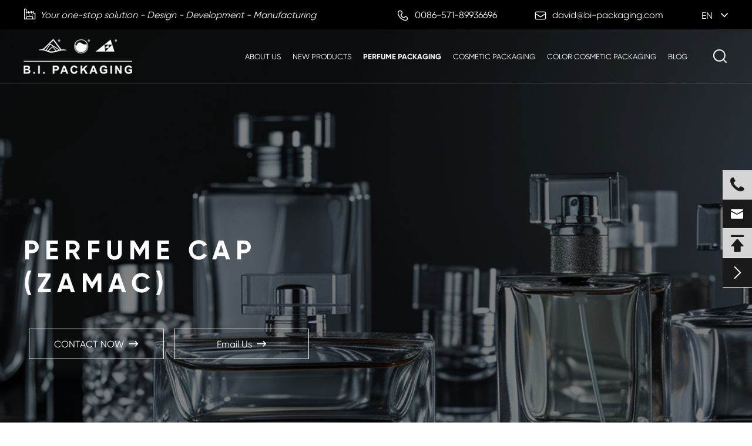

--- FILE ---
content_type: text/html; charset=utf-8
request_url: https://www.bi-packaging.com/perfume-packaging/perfume-cap-zamac/
body_size: 37423
content:
<!DOCTYPE html>
<html lang="en"  >
	<head>
	    	    		<meta charset="utf-8">
		<meta http-equiv="X-UA-Compatible" content="IE=edge">
		<title>Custom Zamac Perfume Cap, Perfume Bottle Cap Supplier/Manufacturer -B.I. Packaging</title>
		<meta name="description" content="BI Packaging provides high-quality Zamac perfume caps designed for durability and beauty. Customizable in various shapes and finishes, these perfume caps offer superior protection and a premium look for your perfume bottles. Contact us for your bespoke perfume packaging needs!"/>
		<meta name="keywords" content="perfume bottle caps suppliers
zamac perfume cap"/>
		<meta name="robots" content="noodp"/>
		<meta name="viewport" content="width=device-width, initial-scale=1.0, maximum-scale=1.0, user-scalable=no">
		<link rel="shortcut icon" href="/favicon.ico" />
		<meta property="og:locale" content="en" />
		<meta property="og:type" content="website" />
		<meta property="og:title" content="Custom Zamac Perfume Cap, Perfume Bottle Cap Supplier/Manufacturer -B.I. Packaging" />
		<meta property="og:description" content="BI Packaging provides high-quality Zamac perfume caps designed for durability and beauty. Customizable in various shapes and finishes, these perfume caps offer superior protection and a premium look for your perfume bottles. Contact us for your bespoke perfume packaging needs!" />
		<meta property="og:url" content="https://www.bi-packaging.com/perfume-packaging/perfume-cap-zamac/" />
		<meta property="og:site_name" content="ZHEJIANG B.I. INDUSTRIAL CO., LTD." />
		<meta name="twitter:card" content="summary" />
		<meta name="twitter:site" content="@ZHEJIANG B.I. INDUSTRIAL CO., LTD." />
		<meta name="twitter:description" content="BI Packaging provides high-quality Zamac perfume caps designed for durability and beauty. Customizable in various shapes and finishes, these perfume caps offer superior protection and a premium look for your perfume bottles. Contact us for your bespoke perfume packaging needs!" />
		<meta name="twitter:title" content="Custom Zamac Perfume Cap, Perfume Bottle Cap Supplier/Manufacturer -B.I. Packaging" />
		<link rel="canonical" href="https://www.bi-packaging.com/perfume-packaging/perfume-cap-zamac/" />
				<script type="application/ld+json">
    {
    "@context": "http://schema.org",
            "@type": "Product",
            "image": "https://www.bi-packaging.com/uploads/image/20181228/15/perfume-caps-zamac.jpg",
            "url":"https://www.bi-packaging.com/perfume-packaging/perfume-cap-zamac/",
            "name": "Perfume Cap (Zamac)",
            "brand": {
                "@type": "Brand",
                "name": "ZHEJIANG B.I. INDUSTRIAL CO., LTD."
            },
            "description":"Perfume zamac caps are made by Zamac component with PP insert, Zamac can be done by 2-3 pieces base on the design come from.",
            "offers": {
                "@type": "Offer",
                "price":"0.00"
            }
    }
    
    </script><script type="application/ld+json">
    {
      "@context": "http://schema.org/",
      "@type": "Table",
      "about":{
        "@type": "Thing",
        "name": "Perfume Cap (Zamac)"
      }
    }
      </script>				<link href="https://www.bi-packaging.com/themes/simple/css/all.min.css?v=2" rel="stylesheet" type="text/css"  />
				
			    <script src="/assets/js/jquery-1.10.2.min.js"></script>
		<script src="/assets/js/seajs/sea.js"></script>
		<script src="/assets/js/swiper.min.js"></script>
				<!--[if IE]>
			<script src="/assets/js/html5shiv.min.js"></script>
		<![endif]-->
		<style>
		    .sep-header .top {
                z-index: 1000;
            }
		    .multi-language .box ul{
		        top:21px;
		    }
		    .sep-sidebar{
		        position: unset;
		    }
		    .swiper-button-next:hover, .swiper-button-prev:hover{
		        opacity:0.7 !important;
		    }
		    .sep-body .sep-section4 .items .item .info{
		        height:260px;
		    }
		    .sep-resource-list-nothumb .sep-datalist li .summary {
                word-break: unset;
            }
            .sep-resource-list-nothumb .sep-datalist li .title:hover{
                text-decoration:underline;
            }
            .sep-resource-list .sep-datalist>li:not(.pdf-item) .title:hover{
                text-decoration:underline;
            }
            .sep-inner-body .new-pro-toggles .new-pro-toggle .title:hover{
                text-decoration:underline;
            }
            .sep-body .sep-section4 .items .item .thumb{
                height:250px;
            }
            .sep-inner-body .jd-resource-grid .item .box .thumb{
                height:250px;
            }
            
		</style>
		<style>
            .sep-inner-banner img.unset{
                min-height: unset;
                object-fit: cover;
            }
        </style>
	</head>
	<body>
		<!-- pc header start -->
		<div class="sep-header sep-transition">
			<div class="top">
				<div class="sep-container flex flex-v-center">
					<div class="info-wrap flex flex-v-center">
						<div class="text wow fadeInLeft">
							<i class="icon iconfont">
								&#xe74f;
							</i>
							<span>
								Your one-stop solution - Design - Development - Manufacturing							</span>
						</div>
						<div class="info wow fadeInLeft">
							<a href="tel:0086-571-89936696">
								<i class="icon iconfont">
									&#xe60f;
								</i>
								<span>
									0086-571-89936696								</span>
							</a>
							<a href="mailto:david@bi-packaging.com">
								<i class="icon iconfont">
									&#xe603;
								</i>
								<span>
									david@bi-packaging.com								</span>
							</a>
						</div>
						<div class="multi-language fix rt sep-transition wow fadeInRight ">
							<div class='box'>
								<div class='box2 flex'>
									<!-- <i class="icon iconfont">&#xe639;</i> -->
									<a href="javascript:;" class="text-uppercase">
										en									</a>
									<i class="fa fa-angle-down" aria-hidden="true"></i>
								</div>
								<ul class="fix ">
																												<li><a href="https://www.bi-packaging.com" title="English" class='b'><img src='https://www.bi-packaging.com/themes/simple/img/country/en.png' alt='country'  >
																				EN
																				</a></li>
																			<li><a href="https://jp.bi-packaging.com" title="日本語" class='b'><img src='https://www.bi-packaging.com/themes/simple/img/country/ja.png' alt='country'  >
																				jp																				</a></li>
																			<li><a href="https://ko.bi-packaging.com" title="한국어" class='b'><img src='https://www.bi-packaging.com/themes/simple/img/country/ko.png' alt='country'  >
																				ko																				</a></li>
																			<li><a href="https://fr.bi-packaging.com" title="français" class='b'><img src='https://www.bi-packaging.com/themes/simple/img/country/fr.png' alt='country'  >
																				fr																				</a></li>
																			<li><a href="https://de.bi-packaging.com" title="Deutsch" class='b'><img src='https://www.bi-packaging.com/themes/simple/img/country/de.png' alt='country'  >
																				de																				</a></li>
																			<li><a href="https://es.bi-packaging.com" title="Español" class='b'><img src='https://www.bi-packaging.com/themes/simple/img/country/es.png' alt='country'  >
																				es																				</a></li>
																			<li><a href="https://ru.bi-packaging.com" title="русский" class='b'><img src='https://www.bi-packaging.com/themes/simple/img/country/ru.png' alt='country'  >
																				ru																				</a></li>
																			<li><a href="https://pt.bi-packaging.com" title="português" class='b'><img src='https://www.bi-packaging.com/themes/simple/img/country/pt.png' alt='country'  >
																				pt																				</a></li>
																			<li><a href="https://ar.bi-packaging.com" title="العربية" class='b'><img src='https://www.bi-packaging.com/themes/simple/img/country/ar.png' alt='country'  >
																				ar																				</a></li>
																			<li><a href="https://pl.bi-packaging.com" title="Polska" class='b'><img src='https://www.bi-packaging.com/themes/simple/img/country/pl.png' alt='country'  >
																				pl																				</a></li>
																			<li><a href="https://id.bi-packaging.com" title="Indonesia" class='b'><img src='https://www.bi-packaging.com/themes/simple/img/country/id.png' alt='country'  >
																				id																				</a></li>
																	</ul>
							</div>
						</div>
					</div>
				</div>
			</div>
			<div class="sep-mainnav sep-transition clearfix">
				<div class="sep-container clearfix flex-v-center sep-transition">
					<a href="/" class="logo">
						<img src="/uploads/image/20240319/17/b.i.-packaging-logo.webp" class="sep-transition" alt="ZHEJIANG B.I. INDUSTRIAL CO., LTD." title="ZHEJIANG B.I. INDUSTRIAL CO., LTD.">
					</a>
										<ul class="flex-mb">
					    					        										    						<li  class="has-childs  " >
    						<a href="/about-bi-packaging-professional-packaging/" >About Us</a>
    						        						        						<div class='box box-s'>
                                    <ul class='clearfix'>
                                                                                <li>
                                            <a class='title' href='/about-bi-packaging-professional-packaging/'>
                                                Company Profile                                            </a>
                                        </li>
                                                                                <li>
                                            <a class='title' href='/about-us/case/'>
                                                New Idea                                            </a>
                                        </li>
                                                                                <li>
                                            <a class='title' href='/about-us/company-news'>
                                                News                                            </a>
                                        </li>
                                                                                <li>
                                            <a class='title' href='/video/'>
                                                Video                                            </a>
                                        </li>
                                                                                <li>
                                            <a class='title' href='/contact/'>
                                                Contact Us                                            </a>
                                        </li>
                                                                            </ul>   
                                </div>
                                                                    				</li>
						    										    						<li  class="has-childs    ispro" >
    						<a href="/new-products/" >New Products</a>
    						        				</li>
						    										    						<li  class="has-childs active   ispro" >
    						<a href="/perfume-packaging/" >Perfume Packaging</a>
    						        						        						<div class="box2">
                                    <div class='sep-container'>
        								<ul class='datalist clearfix'>
        									    				                            				                                    									<li class='has-childs'>
            										<a href="/perfume-packaging/glass-bottle/" class="title">Glass Bottle</a>
            									</li>
            								            								    				                                    									<li class='has-childs'>
            										<a href="/perfume-packaging/perfume-caps-abs/" class="title">Perfume Cap (ABS)</a>
            									</li>
            								            								    				                                    									<li class='has-childs'>
            										<a href="/perfume-packaging/perfume-cap-acrylic/" class="title">Perfume Cap (Acrylic)</a>
            									</li>
            								            								    				                                    									<li class='has-childs'>
            										<a href="/perfume-packaging/perfume-cap-surlyn/" class="title">Perfume Cap (Surlyn)</a>
            									</li>
            								            								    				                                    									<li class='has-childs'>
            										<a href="/perfume-packaging/perfume-cap-pp/" class="title">Perfume Cap (PP)</a>
            									</li>
            								            								    				                                    									<li class='has-childs'>
            										<a href="/perfume-packaging/perfume-cap-al/" class="title">Perfume Cap (AL)</a>
            									</li>
            								            								    				                                    									<li class='has-childs'>
            										<a href="/perfume-packaging/perfume-cap-wood/" class="title">Perfume Cap (Wood)</a>
            									</li>
            								            								    				                                    									<li class='has-childs'>
            										<a href="/perfume-packaging/perfume-cap-zamac/" class="title">Perfume Cap (Zamac)</a>
            									</li>
            								            								    				                                    									<li class='has-childs'>
            										<a href="/perfume-packaging/perfume-cap-leather-other/" class="title">Perfume Cap (Leather)</a>
            									</li>
            								            								    				                                    								    				                                    								    				                                    									<li class='has-childs'>
            										<a href="/perfume-packaging/perfume-sprayer/" class="title">Perfume Sprayer</a>
            									</li>
            								            								    				                                    									<li class='has-childs'>
            										<a href="/perfume-packaging/aluminum-collar-plates/" class="title">Aluminum Collar & Plate</a>
            									</li>
            								            								    				                                    									<li class='has-childs'>
            										<a href="/perfume-packaging/perfume-package/" class="title">Perfume Package</a>
            									</li>
            								            								    				                                    									<li class='has-childs'>
            										<a href="/perfume-packaging/aerosol-can-caps/" class="title">Aerosol Can Cap</a>
            									</li>
            								            								    				                                    									<li class='has-childs'>
            										<a href="/perfume-packaging/glass-vials/" class="title">Glass Vials</a>
            									</li>
            								            								    				                                    									<li class='has-childs'>
            										<a href="/perfume-packaging/roll-on-for-perfume/" class="title">Roll On For Perfume</a>
            									</li>
            								            								            								
            								            							    <li class='has-childs' >
            										<a href="/taggg/" class="title">Taggg</a>
            									</li>
        								</ul>
        								<ul class="datalist2">
        								        				                            				                                    									<li style='padding-left:0;'>
            									     
            										<a href="/perfume-packaging/glass-bottle/" class="title">Glass Bottle </a>
            										<div class="summary">
            											Glass material is one of the most incredible and useful materials, and it is an environmentally friendly material. Perfume bottles are generally available in four neck sizes, they are FEA 13, FEA 15, ... <a href="/perfume-packaging/glass-bottle/">View More</a>
            										</div>
            									</li>
            								        									    				                                    									<li style='padding-left:0;'>
            									     
            										<a href="/perfume-packaging/perfume-caps-abs/" class="title">Perfume Cap (ABS) </a>
            										<div class="summary">
            											International standard neck sizes of pp perfume cap are: fea13 fea 15 fea18 fea20. <a href="/perfume-packaging/perfume-caps-abs/">View More</a>
            										</div>
            									</li>
            								        									    				                                    									<li style='padding-left:0;'>
            									     
            										<a href="/perfume-packaging/perfume-cap-acrylic/" class="title">Perfume Cap (Acrylic) </a>
            										<div class="summary">
            											Acrylic cap, also known as PMMA or plexiglass cap, is derived from English acrylic.It is an important plastic polymer material developed earlier. It has good transparency, chemical stability and weath... <a href="/perfume-packaging/perfume-cap-acrylic/">View More</a>
            										</div>
            									</li>
            								        									    				                                    									<li style='padding-left:0;'>
            									     
            										<a href="/perfume-packaging/perfume-cap-surlyn/" class="title">Perfume Cap (Surlyn) </a>
            										<div class="summary">
            											The perfume cap made by surlyn material is a type of perfume caps, which is mainly made of surlyn resin mainly produced by DuPont. Surlyn resin has the following excellent features: good impact resist... <a href="/perfume-packaging/perfume-cap-surlyn/">View More</a>
            										</div>
            									</li>
            								        									    				                                    									<li style='padding-left:0;'>
            									     
            										<a href="/perfume-packaging/perfume-cap-pp/" class="title">Perfume Cap (PP) </a>
            										<div class="summary">
            											International standard neck sizes of pp perfume cap are: fea13 fea 15 fea18 fea20. <a href="/perfume-packaging/perfume-cap-pp/">View More</a>
            										</div>
            									</li>
            								        									    				                                    									<li style='padding-left:0;'>
            									     
            										<a href="/perfume-packaging/perfume-cap-al/" class="title">Perfume Cap (AL) </a>
            										<div class="summary">
            											As some cosmetic, perfumes and pharmaceutical manufacturers become bigger and bigger, the demand for caps is increasing greatly, and the demands for aluminum caps is also geting larger and larger. In ... <a href="/perfume-packaging/perfume-cap-al/">View More</a>
            										</div>
            									</li>
            								        									    				                                    									<li style='padding-left:0;'>
            									     
            										<a href="/perfume-packaging/perfume-cap-wood/" class="title">Perfume Cap (Wood) </a>
            										<div class="summary">
            											Perfume wood cap are made by the real wood material, and assemble with PP inner. The wood material can be choosing by customer, including China local wood, Ash tree and other imported wood. <a href="/perfume-packaging/perfume-cap-wood/">View More</a>
            										</div>
            									</li>
            								        									    				                                    									<li style='padding-left:0;'>
            									     
            										<a href="/perfume-packaging/perfume-cap-zamac/" class="title">Perfume Cap (Zamac) </a>
            										<div class="summary">
            											Perfume zamac caps are made by Zamac component with PP insert, Zamac can be done by 2-3 pieces base on the design come from. <a href="/perfume-packaging/perfume-cap-zamac/">View More</a>
            										</div>
            									</li>
            								        									    				                                    									<li style='padding-left:0;'>
            									     
            										<a href="/perfume-packaging/perfume-cap-leather-other/" class="title">Perfume Cap (Leather) </a>
            										<div class="summary">
            											Perfume leather caps are always made by ABS or Zamac material for outer cap,PP for inner cap, with leather sticking. Leather always made by PU leather nowadays, it is also for protecting the environme... <a href="/perfume-packaging/perfume-cap-leather-other/">View More</a>
            										</div>
            									</li>
            								        									    				                                									    				                                									    				                                    									<li style='padding-left:0;'>
            									     
            										<a href="/perfume-packaging/perfume-sprayer/" class="title">Perfume Sprayer </a>
            										<div class="summary">
            											Perfume sprayer including perfume pump, plastic vial and plastic sprayer and so on. Perfume sprayer is one of the most important part of the whole perfume packaging. <a href="/perfume-packaging/perfume-sprayer/">View More</a>
            										</div>
            									</li>
            								        									    				                                    									<li style='padding-left:0;'>
            									     
            										<a href="/perfume-packaging/aluminum-collar-plates/" class="title">Aluminum Collar & Plate </a>
            										<div class="summary">
            											Aluminum crimping collar, aluminum perfume collar, perfume aluminum collar, can be customized of different colors and shapes according to customer requirements . Perfume aluminum collar can be printed... <a href="/perfume-packaging/aluminum-collar-plates/">View More</a>
            										</div>
            									</li>
            								        									    				                                    									<li style='padding-left:0;'>
            									     
            										<a href="/perfume-packaging/perfume-package/" class="title">Perfume Package </a>
            										<div class="summary">
            											Perfume package refer with pocket sprayer, purser sprayer and perfume vial. It is a wide range packaging supply chain. Perfume Package have volume from 1ml,2ml,3ml,5ml,10ml,15ml,20ml,30ml even up to 5... <a href="/perfume-packaging/perfume-package/">View More</a>
            										</div>
            									</li>
            								        									    				                                    									<li style='padding-left:0;'>
            									     
            										<a href="/perfume-packaging/aerosol-can-caps/" class="title">Aerosol Can Cap </a>
            										<div class="summary">
            											Aerosol can cap is a plastic lid that fits over the aerosol can. Generally speaking, aerosol cans are made of aluminum or iron materials. After filled with gas/liquid, a certain pressure will be gener... <a href="/perfume-packaging/aerosol-can-caps/">View More</a>
            										</div>
            									</li>
            								        									    				                                    									<li style='padding-left:0;'>
            									     
            										<a href="/perfume-packaging/glass-vials/" class="title">Glass Vials </a>
            										<div class="summary">
            											Glass tube/vial bottles, small bottles and sample bottles drawn from glass tubes, are mainly used in cosmetics, perfume, pharmacy and other industries. The neck is normally screw type or crimping type... <a href="/perfume-packaging/glass-vials/">View More</a>
            										</div>
            									</li>
            								        									    				                                    									<li style='padding-left:0;'>
            									     
            										<a href="/perfume-packaging/roll-on-for-perfume/" class="title">Roll On For Perfume </a>
            										<div class="summary">
            											Roll on product are made by glass vial or molding glass with roll-on. The using range can be tester perfume, free gift, airline belonging perfume and so on… <a href="/perfume-packaging/roll-on-for-perfume/">View More</a>
            										</div>
            									</li>
            								        									        								            								    <li style='padding-left:0;'>
        										<a href="/taggg/" class="title">Glass Bottle Tag </a>
        										<div class="summary">
        											<p>Glass material is one of the most incredible and useful materials for custom perfume bottles, and it is an environmentally friendly material provided by perfume bottle manufacturer B.I. Packaging.</p> <a href="/perfume-packaging/roll-on-for-perfume/">View More</a>
        										</div>
        									</li>
        								</ul>
        							</div>
        						</div>
        						                                    				</li>
						    										    						<li  class="has-childs    ispro" >
    						<a href="/cosmetic-packaging/" >Cosmetic Packaging</a>
    						        						        						<div class="box2">
                                    <div class='sep-container'>
        								<ul class='datalist clearfix'>
        									    				                            				                                    									<li class='has-childs'>
            										<a href="/cosmetic-packaging/plastic-jars-bottles/" class="title">Plastic Jars & Bottles</a>
            									</li>
            								            								    				                                    									<li class='has-childs'>
            										<a href="/cosmetic-packaging/plastic-bottles/" class="title">Plastic Bottles</a>
            									</li>
            								            								    				                                    									<li class='has-childs'>
            										<a href="/cosmetic-packaging/plastic-jars/" class="title">Plastic Jars</a>
            									</li>
            								            								    				                                    									<li class='has-childs'>
            										<a href="/cosmetic-packaging/airless-jars/" class="title">Airless Jars</a>
            									</li>
            								            								    				                                    									<li class='has-childs'>
            										<a href="/cosmetic-packaging/airless-bottles/" class="title">Airless Bottles</a>
            									</li>
            								            								    				                                    									<li class='has-childs'>
            										<a href="/cosmetic-packaging/aluminum-bottles/" class="title">Aluminum Bottles</a>
            									</li>
            								            								    				                                    									<li class='has-childs'>
            										<a href="/cosmetic-packaging/aluminum-jars/" class="title">Aluminum Jars</a>
            									</li>
            								            								    				                                    									<li class='has-childs'>
            										<a href="/cosmetic-packaging/fine-mist-sprayer/" class="title">Fine Mist Sprayer</a>
            									</li>
            								            								    				                                    									<li class='has-childs'>
            										<a href="/cosmetic-packaging/foamer-pump/" class="title">Foamer Pump</a>
            									</li>
            								            								    				                                    									<li class='has-childs'>
            										<a href="/cosmetic-packaging/lotion-pump/" class="title">Lotion Pump</a>
            									</li>
            								            								    				                                    									<li class='has-childs'>
            										<a href="/cosmetic-packaging/mist-sprayer/" class="title">Mist Sprayer</a>
            									</li>
            								            								    				                                    									<li class='has-childs'>
            										<a href="/cosmetic-packaging/treatment-pump/" class="title">Treatment Pump</a>
            									</li>
            								            								    				                                    									<li class='has-childs'>
            										<a href="/cosmetic-packaging/trigger-sprayer/" class="title">Trigger Sprayer</a>
            									</li>
            								            								    				                                    									<li class='has-childs'>
            										<a href="/cosmetic-packaging/glass-bottles/" class="title">Glass Bottles</a>
            									</li>
            								            								    				                                    									<li class='has-childs'>
            										<a href="/cosmetic-packaging/pet-bottles/" class="title">PET Bottles</a>
            									</li>
            								            								    				                                    									<li class='has-childs'>
            										<a href="/cosmetic-packaging/plastic-cap/" class="title">Plastic Caps</a>
            									</li>
            								            								    				                                    									<li class='has-childs'>
            										<a href="/cosmetic-packaging/plastic-tubes/" class="title">Plastic Tubes</a>
            									</li>
            								            								    				                                    									<li class='has-childs'>
            										<a href="/cosmetic-packaging/preform/" class="title">Preform</a>
            									</li>
            								            								    				                                    								    				                                    								    				                                    								            								
            								            							    <li class='has-childs' >
            										<a href="/taggg/" class="title">Taggg</a>
            									</li>
        								</ul>
        								<ul class="datalist2">
        								        				                            				                                    									<li style='padding-left:0;'>
            									     
            										<a href="/cosmetic-packaging/plastic-jars-bottles/" class="title">Plastic Jars & Bottles </a>
            										<div class="summary">
            											This is a suit which we selected for you. It will including plastic bottle, airless bottle, plastic jar in different size for face cream, face lotion, Tonic, cleaner. <a href="/cosmetic-packaging/plastic-jars-bottles/">View More</a>
            										</div>
            									</li>
            								        									    				                                    									<li style='padding-left:0;'>
            									     
            										<a href="/cosmetic-packaging/plastic-bottles/" class="title">Plastic Bottles </a>
            										<div class="summary">
            											Plastic bottles are currently the most widely used materials for cosmetics, which can be made of a wide variety of materials depending on the formulation, the nature and permeability of the different ... <a href="/cosmetic-packaging/plastic-bottles/">View More</a>
            										</div>
            									</li>
            								        									    				                                    									<li style='padding-left:0;'>
            									     
            										<a href="/cosmetic-packaging/plastic-jars/" class="title">Plastic Jars </a>
            										<div class="summary">
            											Plastic jars are currently the most widely used materials for cosmetics, which can be made of a wide variety of materials depending on the formulation, the nature and permeability of the different con... <a href="/cosmetic-packaging/plastic-jars/">View More</a>
            										</div>
            									</li>
            								        									    				                                    									<li style='padding-left:0;'>
            									     
            										<a href="/cosmetic-packaging/airless-jars/" class="title">Airless Jars </a>
            										<div class="summary">
            											Airless jar: The vacuum jar is an innovative cosmetic packaging container in recent years. It is mainly used in day creams, night creams, sun creams, BB creams, eye creams, creams, and skin care produ... <a href="/cosmetic-packaging/airless-jars/">View More</a>
            										</div>
            									</li>
            								        									    				                                    									<li style='padding-left:0;'>
            									     
            										<a href="/cosmetic-packaging/airless-bottles/" class="title">Airless Bottles </a>
            										<div class="summary">
            											Airless Bottle is a popular cosmetic packaging container in recent years, mainly used in day cream, night cream, sunscreen, toner, BB cream, eye cream, protector, and skin care products with specific ... <a href="/cosmetic-packaging/airless-bottles/">View More</a>
            										</div>
            									</li>
            								        									    				                                    									<li style='padding-left:0;'>
            									     
            										<a href="/cosmetic-packaging/aluminum-bottles/" class="title">Aluminum Bottles </a>
            										<div class="summary">
            											Aluminum bottles: Aluminum bottles are part of the ever-present packaging product. In the industry of cosmetic packaging containers, it is mainly used for perfumes, BODY MIST, liquid sunscreen, anti-m... <a href="/cosmetic-packaging/aluminum-bottles/">View More</a>
            										</div>
            									</li>
            								        									    				                                    									<li style='padding-left:0;'>
            									     
            										<a href="/cosmetic-packaging/aluminum-jars/" class="title">Aluminum Jars </a>
            										<div class="summary">
            											Aluminum Jar: Aluminum jar are part of the ever-present packaging product. In the industry of cosmetic packaging containers,. Its mainly used in lipstick, hair wax, solid shoe polish, solid perfume, s... <a href="/cosmetic-packaging/aluminum-jars/">View More</a>
            										</div>
            									</li>
            								        									    				                                    									<li style='padding-left:0;'>
            									     
            										<a href="/cosmetic-packaging/fine-mist-sprayer/" class="title">Fine Mist Sprayer </a>
            										<div class="summary">
            											In order to meet the needs of growth of pharmaceutical and perfume industry, Industry of fine mist sprayer has gradually been improved in molding, equipment, processing and quality controling after mo... <a href="/cosmetic-packaging/fine-mist-sprayer/">View More</a>
            										</div>
            									</li>
            								        									    				                                    									<li style='padding-left:0;'>
            									     
            										<a href="/cosmetic-packaging/foamer-pump/" class="title">Foamer Pump </a>
            										<div class="summary">
            											Prior to the invention of the foam pump, the foam was usually ejected from the product in the form of an aerosol, i.e., the liquefied gas was used to swell the effluent to form a foam, or the post-foa... <a href="/cosmetic-packaging/foamer-pump/">View More</a>
            										</div>
            									</li>
            								        									    				                                    									<li style='padding-left:0;'>
            									     
            										<a href="/cosmetic-packaging/lotion-pump/" class="title">Lotion Pump </a>
            										<div class="summary">
            											lotion pump was invented by human being to change the old lifestyle for convenience. It is simple, convenient, energy-saving and environmentally friendly, which greatly improves the comfort of life. T... <a href="/cosmetic-packaging/lotion-pump/">View More</a>
            										</div>
            									</li>
            								        									    				                                    									<li style='padding-left:0;'>
            									     
            										<a href="/cosmetic-packaging/mist-sprayer/" class="title">Mist Sprayer </a>
            										<div class="summary">
            											Mist spray  is a new type of pump developed to meet the needs of the use of parmacy products and perfume products. This kind of pump can change the direction of the spray by blocking, and whose nozzle... <a href="/cosmetic-packaging/mist-sprayer/">View More</a>
            										</div>
            									</li>
            								        									    				                                    									<li style='padding-left:0;'>
            									     
            										<a href="/cosmetic-packaging/treatment-pump/" class="title">Treatment Pump </a>
            										<div class="summary">
            											pump is a mechanical device with sealing function, releases a content in a predetermined form by pressing to generate a vacuum environment and has a sealing property. The working principle of Treatmen... <a href="/cosmetic-packaging/treatment-pump/">View More</a>
            										</div>
            									</li>
            								        									    				                                    									<li style='padding-left:0;'>
            									     
            										<a href="/cosmetic-packaging/trigger-sprayer/" class="title">Trigger Sprayer </a>
            										<div class="summary">
            											Trigger sprayer is is also called sprayer gun because of its shape. In terms of its working principle, it belongs to the pump sprayer. Trigger sprayer is used in household chemicals, car care products... <a href="/cosmetic-packaging/trigger-sprayer/">View More</a>
            										</div>
            									</li>
            								        									    				                                    									<li style='padding-left:0;'>
            									     
            										<a href="/cosmetic-packaging/glass-bottles/" class="title">Glass Bottles </a>
            										<div class="summary">
            											The production process of a glass jar/bottle refers to a series of action combinations (including mechanical, electronically controlled, etc.) that are repeated in a given programming sequence with th... <a href="/cosmetic-packaging/glass-bottles/">View More</a>
            										</div>
            									</li>
            								        									    				                                    									<li style='padding-left:0;'>
            									     
            										<a href="/cosmetic-packaging/pet-bottles/" class="title">PET Bottles </a>
            										<div class="summary">
            											PET bottles are widely used for toiletries and body mist products in our modern beauty & salon industry.PET was born in the textile industry. However, it was widely used in packaging industry afte... <a href="/cosmetic-packaging/pet-bottles/">View More</a>
            										</div>
            									</li>
            								        									    				                                    									<li style='padding-left:0;'>
            									     
            										<a href="/cosmetic-packaging/plastic-cap/" class="title">Plastic Caps </a>
            										<div class="summary">
            											The basic function of plastic cap is to seal and prevent leakage. However, as the daily cosmetics products tend to be diversified, the requirements for plastic cap are getting higher and higher, not o... <a href="/cosmetic-packaging/plastic-cap/">View More</a>
            										</div>
            									</li>
            								        									    				                                    									<li style='padding-left:0;'>
            									     
            										<a href="/cosmetic-packaging/plastic-tubes/" class="title">Plastic Tubes </a>
            										<div class="summary">
            											Plastic tube is one of the most common packaging containers made of ldpe, hdpe, pp...etc.The structures of plastic tube are: Mono-layer, 2-layer, 3-layer and 5 layers.The diameter of plastic tubes are... <a href="/cosmetic-packaging/plastic-tubes/">View More</a>
            										</div>
            									</li>
            								        									    				                                    									<li style='padding-left:0;'>
            									     
            										<a href="/cosmetic-packaging/preform/" class="title">Preform </a>
            										<div class="summary">
            											Preform is generally refered to PET preform, which is produced by means of injection to blow different pet bottles by heating to about 80 degree centigrade,and also can add color clip to blow colored ... <a href="/cosmetic-packaging/preform/">View More</a>
            										</div>
            									</li>
            								        									    				                                									    				                                									    				                                									        								            								    <li style='padding-left:0;'>
        										<a href="/taggg/" class="title">Glass Bottle Tag </a>
        										<div class="summary">
        											<p>Glass material is one of the most incredible and useful materials for custom perfume bottles, and it is an environmentally friendly material provided by perfume bottle manufacturer B.I. Packaging.</p> <a href="/cosmetic-packaging/36253-types-of-custom-perfume-packaging-wholesalenews-center.html">View More</a>
        										</div>
        									</li>
        								</ul>
        							</div>
        						</div>
        						                                    				</li>
						    										    						<li  class="has-childs    ispro" >
    						<a href="/color-cosmetic-packaging/" >Color Cosmetic Packaging</a>
    						        						        						<div class="box2">
                                    <div class='sep-container'>
        								<ul class='datalist clearfix'>
        									    				                            				                                    									<li class='has-childs'>
            										<a href="/color-cosmetic-packaging/compact/" class="title">Compact</a>
            									</li>
            								            								    				                                    									<li class='has-childs'>
            										<a href="/color-cosmetic-packaging/lip-stick-case/" class="title">Lip Stick Case</a>
            									</li>
            								            								    				                                    									<li class='has-childs'>
            										<a href="/color-cosmetic-packaging/makeup-pencil/" class="title">Make up Pencil</a>
            									</li>
            								            								    				                                    									<li class='has-childs'>
            										<a href="/color-cosmetic-packaging/lip-gloss-container/" class="title">Lip Gloss Container</a>
            									</li>
            								            								            								
            								            							    <li class='has-childs' >
            										<a href="/taggg/" class="title">Taggg</a>
            									</li>
        								</ul>
        								<ul class="datalist2">
        								        				                            				                                    									<li style='padding-left:0;'>
            									     
            										<a href="/color-cosmetic-packaging/compact/" class="title">Compact </a>
            										<div class="summary">
            											Ordinary compact power jar: A compact power jar usually consists of cap, base, back button + pin, powder plate, and front click botton. <a href="/color-cosmetic-packaging/compact/">View More</a>
            										</div>
            									</li>
            								        									    				                                    									<li style='padding-left:0;'>
            									     
            										<a href="/color-cosmetic-packaging/lip-stick-case/" class="title">Lip Stick Case </a>
            										<div class="summary">
            											Lip stick case is a container for Lip stick, lip blam, sticks. Normally, it's combined by 3 parts - cap, body, and holder. And the holder including cup, inner body, spiral, A-shell. <a href="/color-cosmetic-packaging/lip-stick-case/">View More</a>
            										</div>
            									</li>
            								        									    				                                    									<li style='padding-left:0;'>
            									     
            										<a href="/color-cosmetic-packaging/makeup-pencil/" class="title">Make up Pencil </a>
            										<div class="summary">
            											Make up pencil for lips, cheeks, eyes. "never had to worry about raccoon eyes" with this liner, which didn't budge or smear for a full day. And though it held firmly on eyes, users said it "comes off ... <a href="/color-cosmetic-packaging/makeup-pencil/">View More</a>
            										</div>
            									</li>
            								        									    				                                    									<li style='padding-left:0;'>
            									     
            										<a href="/color-cosmetic-packaging/lip-gloss-container/" class="title">Lip Gloss Container </a>
            										<div class="summary">
            											Lip gloss case is very similar with Mascara case. It’s combined by cap, rod, wiper, bottle and applicator. <a href="/color-cosmetic-packaging/lip-gloss-container/">View More</a>
            										</div>
            									</li>
            								        									        								            								    <li style='padding-left:0;'>
        										<a href="/taggg/" class="title">Glass Bottle Tag </a>
        										<div class="summary">
        											<p>Glass material is one of the most incredible and useful materials for custom perfume bottles, and it is an environmentally friendly material provided by perfume bottle manufacturer B.I. Packaging.</p> <a href="/color-cosmetic-packaging/lip-gloss-container/">View More</a>
        										</div>
        									</li>
        								</ul>
        							</div>
        						</div>
        						                                    				</li>
						    										    						<li  class="has-childs  " >
    						<a href="/blog/" >Blog</a>
    						        				</li>
						    										</ul>
					<span class="search">
						<i class="icon iconfont flex-center"></i>
					</span>
				</div>
			</div>
		</div>
		<div class="search-popup">
			<button class="close-search style-two">
				<span class="icon iconfont">
					&#xe60b;
				</span>
			</button>
			<button class="close-search">
				<span class="icon iconfont">
					&#xe617;
				</span>
			</button>
			<form name="search" id="search" method="get" action="/search">>
				<div class="form-group">
					<input type="search" name="q" value="" placeholder="Search Here" required="">
					<button type="submit">
						<i class="fa fa-search">
						</i>
					</button>
				</div>
			</form>
		</div>
		<!-- pc header end -->
		<!-- nav start -->
        <!-- nav end -->
		<!-- Mobile screen under 640px start -->
		<div class="sep-lx-header-mb">
			<div class="box-wrap clearfix flex-v-center">
				<a href="/" class="logo">
					<img src="/uploads/image/20240319/17/b.i.-packaging-logo.webp" alt="ZHEJIANG B.I. INDUSTRIAL CO., LTD." title="ZHEJIANG B.I. INDUSTRIAL CO., LTD.">
				</a>
				<ul class='clearfix rt'>
					<li id="headerSearch"  >
						<i class="fa fa-search" aria-hidden="true"></i>
					</li>
					<li id="global" class="">
						<i class="fa fa-globe" aria-hidden="true"></i>
						<ul class="multi-language">
							    						    					    	<li>
    								<a href="https://www.bi-packaging.com">
    									English    								</a>
    							</li>
    						   
    						    					    	<li>
    								<a href="https://jp.bi-packaging.com">
    									日本語    								</a>
    							</li>
    						   
    						    					    	<li>
    								<a href="https://ko.bi-packaging.com">
    									한국어    								</a>
    							</li>
    						   
    						    					    	<li>
    								<a href="https://fr.bi-packaging.com">
    									français    								</a>
    							</li>
    						   
    						    					    	<li>
    								<a href="https://de.bi-packaging.com">
    									Deutsch    								</a>
    							</li>
    						   
    						    					    	<li>
    								<a href="https://es.bi-packaging.com">
    									Español    								</a>
    							</li>
    						   
    						    					    	<li>
    								<a href="https://ru.bi-packaging.com">
    									русский    								</a>
    							</li>
    						   
    						    					    	<li>
    								<a href="https://pt.bi-packaging.com">
    									português    								</a>
    							</li>
    						   
    						    					    	<li>
    								<a href="https://ar.bi-packaging.com">
    									العربية    								</a>
    							</li>
    						   
    						    					    	<li>
    								<a href="https://pl.bi-packaging.com">
    									Polska    								</a>
    							</li>
    						   
    						    					    	<li>
    								<a href="https://id.bi-packaging.com">
    									Indonesia    								</a>
    							</li>
    						   
    												</ul>
					</li>
					<li id="menu">
						<i class="fa fa-bars" aria-hidden="true"></i>
					</li>
				</ul>
			</div>
		</div>
		<div class="sep-shadow"></div>
		<div class="sep-search-box">
			<i class="fa fa-times" aria-hidden="true"></i>
			<form name="search" method="get" action="/search">
				<input type="text" name="q" class="form-control" placeholder='Search ...'/>
				<button type="submit" class='top-btn btn text-capitalize '>
					<i class="fa fa-search" aria-hidden="true"></i>
					Search				</button>
			</form>
		</div>
		<div class="sep-menu-box">
			<div class="top clearfix">
				<div id="menuClose" class="lf">
					<i class="fa fa-times" aria-hidden="true"></i>
				</div>
				<a href="/" class="logo">
					<img src="/uploads/image/20240319/17/b.i.-packaging-logo.webp" alt="ZHEJIANG B.I. INDUSTRIAL CO., LTD." title="ZHEJIANG B.I. INDUSTRIAL CO., LTD.">
				</a>
			</div>
			<div class="bottom">
				<ul class="menu-item">
				    				    				    					<li>
						<div class="box">
							<a href="/">
							    
							    Home							    
							</a>
													</div>
											</li>
														    					<li>
						<div class="box">
							<a href="/about-bi-packaging-professional-packaging/">
							    
							    About Us							    
							</a>
														<i class="fa fa-long-arrow-right" aria-hidden="true"></i>
													</div>
												<ul>
						    							<li>
								<a href='/about-bi-packaging-professional-packaging/'>
                                    Company Profile                                </a>
                                
							</li>
														<li>
								<a href='/about-us/case/'>
                                    New Idea                                </a>
                                
							</li>
														<li>
								<a href='/about-us/company-news'>
                                    News                                </a>
                                
							</li>
														<li>
								<a href='/video/'>
                                    Video                                </a>
                                
							</li>
														<li>
								<a href='/contact/'>
                                    Contact Us                                </a>
                                
							</li>
													</ul>
											</li>
														    					<li>
						<div class="box">
							<a href="/new-products/">
							    
							    New Products							    
							</a>
														<i class="fa fa-long-arrow-right" aria-hidden="true"></i>
													</div>
												<ul>
						    							<li>
								<a href='/new-products/perfumes-packaging.html'>
                                    Perfume Packaging                                </a>
                                
							</li>
													</ul>
											</li>
														    					<li>
						<div class="box">
							<a href="/perfume-packaging/">
							    
							    Perfume Packaging							    
							</a>
														<i class="fa fa-long-arrow-right" aria-hidden="true"></i>
													</div>
												<ul>
						    							<li>
								<a href='/perfume-packaging/glass-bottle/'>
                                    Glass Bottle                                </a>
                                
							</li>
														<li>
								<a href='/perfume-packaging/perfume-caps-abs/'>
                                    Perfume Cap (ABS)                                </a>
                                
							</li>
														<li>
								<a href='/perfume-packaging/perfume-cap-acrylic/'>
                                    Perfume Cap (Acrylic)                                </a>
                                
							</li>
														<li>
								<a href='/perfume-packaging/perfume-cap-surlyn/'>
                                    Perfume Cap (Surlyn)                                </a>
                                
							</li>
														<li>
								<a href='/perfume-packaging/perfume-cap-pp/'>
                                    Perfume Cap (PP)                                </a>
                                
							</li>
														<li>
								<a href='/perfume-packaging/perfume-cap-al/'>
                                    Perfume Cap (AL)                                </a>
                                
							</li>
														<li>
								<a href='/perfume-packaging/perfume-cap-wood/'>
                                    Perfume Cap (Wood)                                </a>
                                
							</li>
														<li>
								<a href='/perfume-packaging/perfume-cap-zamac/'>
                                    Perfume Cap (Zamac)                                </a>
                                
							</li>
														<li>
								<a href='/perfume-packaging/perfume-cap-leather-other/'>
                                    Perfume Cap (Leather)                                </a>
                                
							</li>
														<li>
								<a href='/perfume-packaging/perfume-sprayer/'>
                                    Perfume Sprayer                                </a>
                                
							</li>
														<li>
								<a href='/perfume-packaging/aluminum-collar-plates/'>
                                    Aluminum Collar & Plate                                </a>
                                
							</li>
														<li>
								<a href='/perfume-packaging/perfume-package/'>
                                    Perfume Package                                </a>
                                
							</li>
														<li>
								<a href='/perfume-packaging/aerosol-can-caps/'>
                                    Aerosol Can Cap                                </a>
                                
							</li>
														<li>
								<a href='/perfume-packaging/glass-vials/'>
                                    Glass Vials                                </a>
                                
							</li>
														<li>
								<a href='/perfume-packaging/roll-on-for-perfume/'>
                                    Roll On For Perfume                                </a>
                                
							</li>
													</ul>
											</li>
														    					<li>
						<div class="box">
							<a href="/cosmetic-packaging/">
							    
							    Cosmetic Packaging							    
							</a>
														<i class="fa fa-long-arrow-right" aria-hidden="true"></i>
													</div>
												<ul>
						    							<li>
								<a href='/cosmetic-packaging/plastic-jars-bottles/'>
                                    Plastic Jars & Bottles                                </a>
                                
							</li>
														<li>
								<a href='/cosmetic-packaging/plastic-bottles/'>
                                    Plastic Bottles                                </a>
                                
							</li>
														<li>
								<a href='/cosmetic-packaging/plastic-jars/'>
                                    Plastic Jars                                </a>
                                
							</li>
														<li>
								<a href='/cosmetic-packaging/airless-jars/'>
                                    Airless Jars                                </a>
                                
							</li>
														<li>
								<a href='/cosmetic-packaging/airless-bottles/'>
                                    Airless Bottles                                </a>
                                
							</li>
														<li>
								<a href='/cosmetic-packaging/aluminum-bottles/'>
                                    Aluminum Bottles                                </a>
                                
							</li>
														<li>
								<a href='/cosmetic-packaging/aluminum-jars/'>
                                    Aluminum Jars                                </a>
                                
							</li>
														<li>
								<a href='/cosmetic-packaging/fine-mist-sprayer/'>
                                    Fine Mist Sprayer                                </a>
                                
							</li>
														<li>
								<a href='/cosmetic-packaging/foamer-pump/'>
                                    Foamer Pump                                </a>
                                
							</li>
														<li>
								<a href='/cosmetic-packaging/lotion-pump/'>
                                    Lotion Pump                                </a>
                                
							</li>
														<li>
								<a href='/cosmetic-packaging/mist-sprayer/'>
                                    Mist Sprayer                                </a>
                                
							</li>
														<li>
								<a href='/cosmetic-packaging/treatment-pump/'>
                                    Treatment Pump                                </a>
                                
							</li>
														<li>
								<a href='/cosmetic-packaging/trigger-sprayer/'>
                                    Trigger Sprayer                                </a>
                                
							</li>
														<li>
								<a href='/cosmetic-packaging/glass-bottles/'>
                                    Glass Bottles                                </a>
                                
							</li>
														<li>
								<a href='/cosmetic-packaging/pet-bottles/'>
                                    PET Bottles                                </a>
                                
							</li>
														<li>
								<a href='/cosmetic-packaging/plastic-cap/'>
                                    Plastic Caps                                </a>
                                
							</li>
														<li>
								<a href='/cosmetic-packaging/plastic-tubes/'>
                                    Plastic Tubes                                </a>
                                
							</li>
														<li>
								<a href='/cosmetic-packaging/preform/'>
                                    Preform                                </a>
                                
							</li>
													</ul>
											</li>
														    					<li>
						<div class="box">
							<a href="/color-cosmetic-packaging/">
							    
							    Color Cosmetic Packaging							    
							</a>
														<i class="fa fa-long-arrow-right" aria-hidden="true"></i>
													</div>
												<ul>
						    							<li>
								<a href='/color-cosmetic-packaging/compact/'>
                                    Compact                                </a>
                                
							</li>
														<li>
								<a href='/color-cosmetic-packaging/lip-stick-case/'>
                                    Lip Stick Case                                </a>
                                
							</li>
														<li>
								<a href='/color-cosmetic-packaging/makeup-pencil/'>
                                    Make up Pencil                                </a>
                                
							</li>
														<li>
								<a href='/color-cosmetic-packaging/lip-gloss-container/'>
                                    Lip Gloss Container                                </a>
                                
							</li>
													</ul>
											</li>
														    					<li>
						<div class="box">
							<a href="/blog/">
							    
							    Blog							    
							</a>
													</div>
											</li>
														</ul>
			</div>
			<div class='bottom-toggle'>
			    							    <div class='toggle'>
			        <ul>
			            <li>
			                			                <a href='/'>
			                    Home			                </a>
			            </li>
			            			        </ul>
			    </div>
			    			    <div class='toggle'>
			        <ul>
			            <li>
			                			                <span>
			                    <i class="fa fa-long-arrow-left" aria-hidden="true"></i>
			                </span>
			                			                <a href='/about-bi-packaging-professional-packaging/'>
			                    About Us			                </a>
			            </li>
			            			            <li>
			                <a href='/about-bi-packaging-professional-packaging/'>
			                    Company Profile			                    			                </a>
			                <ul>
			                    			                </ul>
			            </li>
			            			            <li>
			                <a href='/about-us/case/'>
			                    New Idea			                    			                </a>
			                <ul>
			                    			                    			                    <li>
			                        <a href='/about-us/gift-box-perfume-design.html'>
        			                    GIFT BOX PERFUME DESIGN        			                     
        			                </a>
			                    </li>
			                    			                    			                    			                    <li>
			                        <a href='/about-us/a-souvenir-perfume-gift-from-different-city.html'>
        			                    A Souvenir Perfume Gift From Different City        			                     
        			                </a>
			                    </li>
			                    			                    			                </ul>
			            </li>
			            			            <li>
			                <a href='/about-us/company-news'>
			                    News			                    			                </a>
			                <ul>
			                    			                    			                    <li>
			                        <a href='/about-us/company-news/'>
        			                    Company News        			                     
        			                </a>
			                    </li>
			                    			                    			                </ul>
			            </li>
			            			            <li>
			                <a href='/video/'>
			                    Video			                    			                </a>
			                <ul>
			                    			                    			                    <li>
			                        <a href='/video/bi-glass-factory.html'>
        			                    BI GLASS FACTORY        			                     
        			                </a>
			                    </li>
			                    			                    			                    			                    <li>
			                        <a href='/video/bi-perfume-cap-factory.html'>
        			                    BI Perfume Cap Factory        			                     
        			                </a>
			                    </li>
			                    			                    			                    			                    <li>
			                        <a href='/video/bi-quality-control.html'>
        			                    BI Quality Control        			                     
        			                </a>
			                    </li>
			                    			                    			                    			                    <li>
			                        <a href='/video/bi-post-processing-workshop.html'>
        			                    BI Post-processing workshop        			                     
        			                </a>
			                    </li>
			                    			                    			                    			                    <li>
			                        <a href='/video/bi-industrial-company-introduction.html'>
        			                    BI INDUSTRIAL COMPANY INTRODUCTION        			                     
        			                </a>
			                    </li>
			                    			                    			                </ul>
			            </li>
			            			            <li>
			                <a href='/contact/'>
			                    Contact Us			                    			                </a>
			                <ul>
			                    			                </ul>
			            </li>
			            			        </ul>
			    </div>
			    			    <div class='toggle'>
			        <ul>
			            <li>
			                			                <span>
			                    <i class="fa fa-long-arrow-left" aria-hidden="true"></i>
			                </span>
			                			                <a href='/new-products/'>
			                    New Products			                </a>
			            </li>
			            			            <li>
			                <a href='/new-products/perfumes-packaging.html'>
			                    Perfume Packaging			                    			                </a>
			                <ul>
			                    			                </ul>
			            </li>
			            			        </ul>
			    </div>
			    			    <div class='toggle'>
			        <ul>
			            <li>
			                			                <span>
			                    <i class="fa fa-long-arrow-left" aria-hidden="true"></i>
			                </span>
			                			                <a href='/perfume-packaging/'>
			                    Perfume Packaging			                </a>
			            </li>
			            			            <li>
			                <a href='/perfume-packaging/glass-bottle/'>
			                    Glass Bottle			                    			                </a>
			                <ul>
			                    			                    			                    <li>
			                        <a href='/perfume-packaging/gb-485-100ml.html'>
        			                    GB-485 100ML        			                     
        			                </a>
			                    </li>
			                    			                    			                    			                    <li>
			                        <a href='/perfume-packaging/gb-484-100ml.html'>
        			                    GB-484 100ML        			                     
        			                </a>
			                    </li>
			                    			                    			                    			                    <li>
			                        <a href='/perfume-packaging/gb-483-100ml.html'>
        			                    GB-483 100ML        			                     
        			                </a>
			                    </li>
			                    			                    			                    			                    <li>
			                        <a href='/perfume-packaging/gb-482-100ml.html'>
        			                    GB-482 100ML        			                     
        			                </a>
			                    </li>
			                    			                    			                    			                    <li>
			                        <a href='/perfume-packaging/gb-481-100ml.html'>
        			                    GB-481 100ML        			                     
        			                </a>
			                    </li>
			                    			                    			                </ul>
			            </li>
			            			            <li>
			                <a href='/perfume-packaging/perfume-caps-abs/'>
			                    Perfume Cap (ABS)			                    			                </a>
			                <ul>
			                    			                </ul>
			            </li>
			            			            <li>
			                <a href='/perfume-packaging/perfume-cap-acrylic/'>
			                    Perfume Cap (Acrylic)			                    			                </a>
			                <ul>
			                    			                </ul>
			            </li>
			            			            <li>
			                <a href='/perfume-packaging/perfume-cap-surlyn/'>
			                    Perfume Cap (Surlyn)			                    			                </a>
			                <ul>
			                    			                </ul>
			            </li>
			            			            <li>
			                <a href='/perfume-packaging/perfume-cap-pp/'>
			                    Perfume Cap (PP)			                    			                </a>
			                <ul>
			                    			                </ul>
			            </li>
			            			            <li>
			                <a href='/perfume-packaging/perfume-cap-al/'>
			                    Perfume Cap (AL)			                    			                </a>
			                <ul>
			                    			                </ul>
			            </li>
			            			            <li>
			                <a href='/perfume-packaging/perfume-cap-wood/'>
			                    Perfume Cap (Wood)			                    			                </a>
			                <ul>
			                    			                </ul>
			            </li>
			            			            <li>
			                <a href='/perfume-packaging/perfume-cap-zamac/'>
			                    Perfume Cap (Zamac)			                    			                </a>
			                <ul>
			                    			                </ul>
			            </li>
			            			            <li>
			                <a href='/perfume-packaging/perfume-cap-leather-other/'>
			                    Perfume Cap (Leather)			                    			                </a>
			                <ul>
			                    			                </ul>
			            </li>
			            			            <li>
			                <a href='/perfume-packaging/perfume-sprayer/'>
			                    Perfume Sprayer			                    			                </a>
			                <ul>
			                    			                </ul>
			            </li>
			            			            <li>
			                <a href='/perfume-packaging/aluminum-collar-plates/'>
			                    Aluminum Collar & Plate			                    			                </a>
			                <ul>
			                    			                </ul>
			            </li>
			            			            <li>
			                <a href='/perfume-packaging/perfume-package/'>
			                    Perfume Package			                    			                </a>
			                <ul>
			                    			                </ul>
			            </li>
			            			            <li>
			                <a href='/perfume-packaging/aerosol-can-caps/'>
			                    Aerosol Can Cap			                    			                </a>
			                <ul>
			                    			                </ul>
			            </li>
			            			            <li>
			                <a href='/perfume-packaging/glass-vials/'>
			                    Glass Vials			                    			                </a>
			                <ul>
			                    			                </ul>
			            </li>
			            			            <li>
			                <a href='/perfume-packaging/roll-on-for-perfume/'>
			                    Roll On For Perfume			                    			                </a>
			                <ul>
			                    			                </ul>
			            </li>
			            			        </ul>
			    </div>
			    			    <div class='toggle'>
			        <ul>
			            <li>
			                			                <span>
			                    <i class="fa fa-long-arrow-left" aria-hidden="true"></i>
			                </span>
			                			                <a href='/cosmetic-packaging/'>
			                    Cosmetic Packaging			                </a>
			            </li>
			            			            <li>
			                <a href='/cosmetic-packaging/plastic-jars-bottles/'>
			                    Plastic Jars & Bottles			                    			                </a>
			                <ul>
			                    			                </ul>
			            </li>
			            			            <li>
			                <a href='/cosmetic-packaging/plastic-bottles/'>
			                    Plastic Bottles			                    			                </a>
			                <ul>
			                    			                </ul>
			            </li>
			            			            <li>
			                <a href='/cosmetic-packaging/plastic-jars/'>
			                    Plastic Jars			                    			                </a>
			                <ul>
			                    			                </ul>
			            </li>
			            			            <li>
			                <a href='/cosmetic-packaging/airless-jars/'>
			                    Airless Jars			                    			                </a>
			                <ul>
			                    			                </ul>
			            </li>
			            			            <li>
			                <a href='/cosmetic-packaging/airless-bottles/'>
			                    Airless Bottles			                    			                </a>
			                <ul>
			                    			                </ul>
			            </li>
			            			            <li>
			                <a href='/cosmetic-packaging/aluminum-bottles/'>
			                    Aluminum Bottles			                    			                </a>
			                <ul>
			                    			                </ul>
			            </li>
			            			            <li>
			                <a href='/cosmetic-packaging/aluminum-jars/'>
			                    Aluminum Jars			                    			                </a>
			                <ul>
			                    			                </ul>
			            </li>
			            			            <li>
			                <a href='/cosmetic-packaging/fine-mist-sprayer/'>
			                    Fine Mist Sprayer			                    			                </a>
			                <ul>
			                    			                </ul>
			            </li>
			            			            <li>
			                <a href='/cosmetic-packaging/foamer-pump/'>
			                    Foamer Pump			                    			                </a>
			                <ul>
			                    			                </ul>
			            </li>
			            			            <li>
			                <a href='/cosmetic-packaging/lotion-pump/'>
			                    Lotion Pump			                    			                </a>
			                <ul>
			                    			                </ul>
			            </li>
			            			            <li>
			                <a href='/cosmetic-packaging/mist-sprayer/'>
			                    Mist Sprayer			                    			                </a>
			                <ul>
			                    			                </ul>
			            </li>
			            			            <li>
			                <a href='/cosmetic-packaging/treatment-pump/'>
			                    Treatment Pump			                    			                </a>
			                <ul>
			                    			                </ul>
			            </li>
			            			            <li>
			                <a href='/cosmetic-packaging/trigger-sprayer/'>
			                    Trigger Sprayer			                    			                </a>
			                <ul>
			                    			                </ul>
			            </li>
			            			            <li>
			                <a href='/cosmetic-packaging/glass-bottles/'>
			                    Glass Bottles			                    			                </a>
			                <ul>
			                    			                </ul>
			            </li>
			            			            <li>
			                <a href='/cosmetic-packaging/pet-bottles/'>
			                    PET Bottles			                    			                </a>
			                <ul>
			                    			                </ul>
			            </li>
			            			            <li>
			                <a href='/cosmetic-packaging/plastic-cap/'>
			                    Plastic Caps			                    			                </a>
			                <ul>
			                    			                </ul>
			            </li>
			            			            <li>
			                <a href='/cosmetic-packaging/plastic-tubes/'>
			                    Plastic Tubes			                    			                </a>
			                <ul>
			                    			                </ul>
			            </li>
			            			            <li>
			                <a href='/cosmetic-packaging/preform/'>
			                    Preform			                    			                </a>
			                <ul>
			                    			                </ul>
			            </li>
			            			        </ul>
			    </div>
			    			    <div class='toggle'>
			        <ul>
			            <li>
			                			                <span>
			                    <i class="fa fa-long-arrow-left" aria-hidden="true"></i>
			                </span>
			                			                <a href='/color-cosmetic-packaging/'>
			                    Color Cosmetic Packaging			                </a>
			            </li>
			            			            <li>
			                <a href='/color-cosmetic-packaging/compact/'>
			                    Compact			                    			                </a>
			                <ul>
			                    			                </ul>
			            </li>
			            			            <li>
			                <a href='/color-cosmetic-packaging/lip-stick-case/'>
			                    Lip Stick Case			                    			                </a>
			                <ul>
			                    			                </ul>
			            </li>
			            			            <li>
			                <a href='/color-cosmetic-packaging/makeup-pencil/'>
			                    Make up Pencil			                    			                </a>
			                <ul>
			                    			                </ul>
			            </li>
			            			            <li>
			                <a href='/color-cosmetic-packaging/lip-gloss-container/'>
			                    Lip Gloss Container			                    			                </a>
			                <ul>
			                    			                </ul>
			            </li>
			            			        </ul>
			    </div>
			    			    <div class='toggle'>
			        <ul>
			            <li>
			                			                <span>
			                    <i class="fa fa-long-arrow-left" aria-hidden="true"></i>
			                </span>
			                			                <a href='/blog/'>
			                    Blog			                </a>
			            </li>
			            			            <li>
			                <a href='/blog/various-advantages-of-glass-bottle-package.html'>
			                    Various Advantages of Glass Bottle Package			                    			                </a>
			                <ul>
			                    			                </ul>
			            </li>
			            			            <li>
			                <a href='/the-cost-control-of-recycling-and-cleaning-of-the-glass-bottle-package.html'>
			                    The Cost Control of Recycling and Cleaning of the Glass Bottle Package			                    			                </a>
			                <ul>
			                    			                </ul>
			            </li>
			            			            <li>
			                <a href='/the-contradiction-of-light-weight-of-glass-bottle-package.html'>
			                    The Contradiction of Light Weight of Glass Bottle Package			                    			                </a>
			                <ul>
			                    			                </ul>
			            </li>
			            			            <li>
			                <a href='/blog/misunderstandings-of-glass-bottle-package.html'>
			                    Misunderstandings of Glass Bottle Package			                    			                </a>
			                <ul>
			                    			                </ul>
			            </li>
			            			            <li>
			                <a href='/blog/dynamic-analysis-about-the-orders-of-glass-bottle-package-in-the-market.html'>
			                    Dynamic Analysis About The Orders Of Glass Bottle Package In The Market			                    			                </a>
			                <ul>
			                    			                </ul>
			            </li>
			            			            <li>
			                <a href='/blog/glass-bottle-package-gains-strength-in-market.html'>
			                    Glass Bottle Package Gains Strength in Market			                    			                </a>
			                <ul>
			                    			                </ul>
			            </li>
			            			            <li>
			                <a href='/blog/plastic-packaging-has-significant-advantages-and-its-market-development-is-good.html'>
			                    Plastic Packaging Has Significant Advantages and Its Market Development Is Good			                    			                </a>
			                <ul>
			                    			                </ul>
			            </li>
			            			            <li>
			                <a href='/blog/how-to-open-a-perfume-bottle-to-refill-unveiling-the-secrets.html'>
			                    How to Open a Perfume Bottle to Refill: Unveiling the Secrets			                    			                </a>
			                <ul>
			                    			                </ul>
			            </li>
			            			            <li>
			                <a href='/blog/the-product-advantage-of-glass-bottle-package.html'>
			                    The Product Advantage of Glass Bottle Package			                    			                </a>
			                <ul>
			                    			                </ul>
			            </li>
			            			            <li>
			                <a href='/blog/the-selling-point-of-glass-bottle-package-mainly-focus-on-its-safety.html'>
			                    The Selling Point of Glass Bottle Package Mainly Focus on Its Safety			                    			                </a>
			                <ul>
			                    			                </ul>
			            </li>
			            			            <li>
			                <a href='/blog/analysis-of-glass-bottle-package-returning-back-to-the-market.html'>
			                    Analysis of Glass Bottle Package Returning Back to the Market			                    			                </a>
			                <ul>
			                    			                </ul>
			            </li>
			            			            <li>
			                <a href='/blog/glass-bottle-package-may-be-forever-young.html'>
			                    Glass Bottle Package may Be Forever Young			                    			                </a>
			                <ul>
			                    			                </ul>
			            </li>
			            			            <li>
			                <a href='/blog/wechat-business-should-be-paid-much-more-attention-to-by-glass-bottle-package-enterprises.html'>
			                    WeChat Business Should Be Paid Much More Attention To By Glass Bottle Package Enterprises			                    			                </a>
			                <ul>
			                    			                </ul>
			            </li>
			            			            <li>
			                <a href='/blog/analysis-of-difficulties-in-the-lightweighting-of-glass-bottles.html'>
			                    Analysis Of Difficulties In The Lightweighting Of Glass Bottles			                    			                </a>
			                <ul>
			                    			                </ul>
			            </li>
			            			            <li>
			                <a href='/blog/analysis-on-how-to-improve-the-added-value-of-glass-bottle-packaging.html'>
			                    Analysis On How To Improve The Added Value Of Glass Bottle Packaging			                    			                </a>
			                <ul>
			                    			                </ul>
			            </li>
			            			            <li>
			                <a href='/blog/improvement-of-details-means-a-lot-to-glass-bottle-package.html'>
			                    Improvement of Details Means a lot to Glass Bottle Package			                    			                </a>
			                <ul>
			                    			                </ul>
			            </li>
			            			            <li>
			                <a href='/blog/glass-bottle-packaging-needs-to-be-more-clearly-understood.html'>
			                    Glass Bottle Packaging Needs To Be More Clearly Understood			                    			                </a>
			                <ul>
			                    			                </ul>
			            </li>
			            			            <li>
			                <a href='/blog/recycling-of-glass-bottles-should-be-considered-from-the-source.html'>
			                    Recycling Of Glass Bottles Should Be Considered From The Source			                    			                </a>
			                <ul>
			                    			                </ul>
			            </li>
			            			            <li>
			                <a href='/blog/why-are-glass-bottle-manufacturers-unevenly-distributed.html'>
			                    Why Are Glass Bottle Manufacturers Unevenly Distributed?			                    			                </a>
			                <ul>
			                    			                </ul>
			            </li>
			            			            <li>
			                <a href='/blog/how-can-the-advantages-of-glass-bottles-be-displayed-well.html'>
			                    How Can The Advantages of Glass Bottles Be Displayed Well?			                    			                </a>
			                <ul>
			                    			                </ul>
			            </li>
			            			            <li>
			                <a href='/blog/glass-bottle-has-good-plasticity-and-presents-various-packaging-effects.html'>
			                    Glass Bottle Has Good Plasticity And Presents Various Packaging Effects			                    			                </a>
			                <ul>
			                    			                </ul>
			            </li>
			            			            <li>
			                <a href='/blog/glass-bottle-green-packaging-container.html'>
			                    Glass Bottle Green Packaging Container			                    			                </a>
			                <ul>
			                    			                </ul>
			            </li>
			            			            <li>
			                <a href='/blog/glass-bottle-production-process-and-packaging-advantages.html'>
			                    Glass Bottle Production Process And Packaging Advantages			                    			                </a>
			                <ul>
			                    			                </ul>
			            </li>
			            			            <li>
			                <a href='/blog/what-are-the-advantages-of-using-pet-plastic-bottle-packaging.html'>
			                    What Are The Advantages Of Using PET Plastic Bottle Packaging?			                    			                </a>
			                <ul>
			                    			                </ul>
			            </li>
			            			            <li>
			                <a href='/blog/glass-bottle-packaging-market-analysis.html'>
			                    Large-Capacity Glass Bottle Packaging Market Analysis			                    			                </a>
			                <ul>
			                    			                </ul>
			            </li>
			            			            <li>
			                <a href='/blog/anti-customer-perfume-bottles-leak-temperament.html'>
			                    Anti-Customer: Perfume Bottles Also Leak Temperament			                    			                </a>
			                <ul>
			                    			                </ul>
			            </li>
			            			            <li>
			                <a href='/blog/personalized-packaging-plastic-bottles-are-sought-after.html'>
			                    Personalized Packaging Plastic Bottles Are Sought After			                    			                </a>
			                <ul>
			                    			                </ul>
			            </li>
			            			            <li>
			                <a href='/blog/domestic-perfume-bottle-packaging-market-demand-is-growing.html'>
			                    Domestic Perfume Bottle Packaging Market Demand Is Growing			                    			                </a>
			                <ul>
			                    			                </ul>
			            </li>
			            			            <li>
			                <a href='/blog/cosmetic-packaging-can-glass-bottles-meet-the-challenge.html'>
			                    Cosmetic Packaging: Can Glass Bottles Meet The Challenge?			                    			                </a>
			                <ul>
			                    			                </ul>
			            </li>
			            			            <li>
			                <a href='/blog/future-competition-of-comestic-bottle-packaging.html'>
			                    Future Competition Of Comestic Bottle Packaging			                    			                </a>
			                <ul>
			                    			                </ul>
			            </li>
			            			            <li>
			                <a href='/blog/changing-of-comestic-bottle-packaging-thogught.html'>
			                    Changing of Comestic Bottle Packaging Thogught			                    			                </a>
			                <ul>
			                    			                </ul>
			            </li>
			            			            <li>
			                <a href='/blog/balance-point-between-the-design-and-appearance-of-cosmetic-bottle-packaging.html'>
			                    Balance Point between the Design and Appearance ​of Cosmetic Bottle Packaging			                    			                </a>
			                <ul>
			                    			                </ul>
			            </li>
			            			            <li>
			                <a href='/blog/brand-shaping-of-glass-bottle-packaging.html'>
			                    Brand Shaping of Glass Bottle Packaging			                    			                </a>
			                <ul>
			                    			                </ul>
			            </li>
			            			            <li>
			                <a href='/blog/safety-of-plastic-bottle-packaging-should-be-preventing-from-high-temperature-environment.html'>
			                    Safety of Plastic Bottle Packaging should be Preventing from High Temperature Environment			                    			                </a>
			                <ul>
			                    			                </ul>
			            </li>
			            			            <li>
			                <a href='/blog/plastic-bottle-packaging-has-a-broad-market-prospect.html'>
			                    Plastic Bottle Packaging Has A Broad Market Prospect			                    			                </a>
			                <ul>
			                    			                </ul>
			            </li>
			            			            <li>
			                <a href='/blog/advantages-of-plastic-bottle-packaging.html'>
			                    Advantages of Plastic Bottle Packaging			                    			                </a>
			                <ul>
			                    			                </ul>
			            </li>
			            			            <li>
			                <a href='/blog/importance-of-plastic-bottle-packaging.html'>
			                    Importance Of Plastic Bottle Packaging			                    			                </a>
			                <ul>
			                    			                </ul>
			            </li>
			            			            <li>
			                <a href='/blog/plastic-bottle-packaging-heat-phenomenon-needs-to-be-treated-calmly.html'>
			                    Plastic Bottle Packaging Heat Phenomenon Needs To Be Treated Calmly			                    			                </a>
			                <ul>
			                    			                </ul>
			            </li>
			            			            <li>
			                <a href='/blog/plastic-bottles-are-an-important-form-of-packaging-that-is-indispensable-for-modern-packaging.html'>
			                    Plastic Bottles Are An Important Form Of Packaging That Is Indispensable For Modern Packaging			                    			                </a>
			                <ul>
			                    			                </ul>
			            </li>
			            			            <li>
			                <a href='/blog/plastic-bottle-hard-material-packaging-design-pays-attention-to-practicality.html'>
			                    Plastic Bottle Hard Material Packaging Design Pays Attention To Practicality			                    			                </a>
			                <ul>
			                    			                </ul>
			            </li>
			            			            <li>
			                <a href='/blog/transparent-plastic-bottles-are-gradually-favored-by-the-packaging-market.html'>
			                    Transparent Plastic Bottles Are Gradually Favored By The Packaging Market			                    			                </a>
			                <ul>
			                    			                </ul>
			            </li>
			            			            <li>
			                <a href='/blog/perfume-bottle-packaging-market.html'>
			                    Perfume Bottle Packaging Market			                    			                </a>
			                <ul>
			                    			                </ul>
			            </li>
			            			            <li>
			                <a href='/blog/new-changes-in-the-concept-of-perfume-bottle-packaging.html'>
			                    New Changes In The Concept Of Perfume Bottle Packaging			                    			                </a>
			                <ul>
			                    			                </ul>
			            </li>
			            			            <li>
			                <a href='/blog/several-levels-of-perfume-bottle-packaging-design.html'>
			                    Several Levels Of Perfume Bottle Packaging Design			                    			                </a>
			                <ul>
			                    			                </ul>
			            </li>
			            			            <li>
			                <a href='/blog/changes-in-the-perfume-bottle-packaging-market.html'>
			                    Changes In The Perfume Bottle Packaging Market			                    			                </a>
			                <ul>
			                    			                </ul>
			            </li>
			            			            <li>
			                <a href='/blog/perfume-bottle-packaging-information-is-very-impor.html'>
			                    Perfume Bottle Packaging Information Is Very Important			                    			                </a>
			                <ul>
			                    			                </ul>
			            </li>
			            			            <li>
			                <a href='/blog/several-highlights-of-medicinal-plastic-bottle-packaging.html'>
			                    Several Highlights Of Medicinal Plastic Bottle Packaging			                    			                </a>
			                <ul>
			                    			                </ul>
			            </li>
			            			            <li>
			                <a href='/blog/the-advantages-of-the-acrylic-cap.html'>
			                    The Advantages of the Acrylic Cap			                    			                </a>
			                <ul>
			                    			                </ul>
			            </li>
			            			            <li>
			                <a href='/blog/what-is-the-best-trend-of-cosmetic-bottle-packaging.html'>
			                    What Is the Best Trend of Cosmetic Bottle Packaging?			                    			                </a>
			                <ul>
			                    			                </ul>
			            </li>
			            			            <li>
			                <a href='/blog/the-fundamental-knowledge-of-airless-cosmetic-containers.html'>
			                    The Fundamental Knowledge of Airless Cosmetic Containers			                    			                </a>
			                <ul>
			                    			                </ul>
			            </li>
			            			            <li>
			                <a href='/blog/the-brief-discussion-on-the-basic-quality-requirements-of-airless-cosmetics-containers.html'>
			                    The Brief Discussion on the Basic Quality Requirements of Airless Cosmetics Containers			                    			                </a>
			                <ul>
			                    			                </ul>
			            </li>
			            			            <li>
			                <a href='/blog/what-are-the-characteristics-of-airless-cosmetic-containers-of-cosmetic-packaging-bottle-manufacture.html'>
			                    What Are the Characteristics of Airless Cosmetic Containers of Cosmetic Packaging Bottle Manufacture			                    			                </a>
			                <ul>
			                    			                </ul>
			            </li>
			            			            <li>
			                <a href='/the-advantages-of-the-surlyn-perfume-cap.html'>
			                    The Advantages of the Surlyn Perfume Cap			                    			                </a>
			                <ul>
			                    			                </ul>
			            </li>
			            			            <li>
			                <a href='/the-production-process-of-the-wood-perfume-cap.html'>
			                    The Production Process of the Wood Perfume Cap			                    			                </a>
			                <ul>
			                    			                </ul>
			            </li>
			            			            <li>
			                <a href='/raw-materials-of-wood-perfume-cap-had-advantages-of-drying.html'>
			                    Raw Materials of the Wood Perfume Cap Had the Advantages of Drying			                    			                </a>
			                <ul>
			                    			                </ul>
			            </li>
			            			            <li>
			                <a href='/blog/the-development-of-the-wood-perfume-cap.html'>
			                    The Development of the Wood Perfume Cap			                    			                </a>
			                <ul>
			                    			                </ul>
			            </li>
			            			            <li>
			                <a href='/blog/aluminum-cosmetic-containers-provide-good-sealing-for-cosmetics.html'>
			                    Aluminum Cosmetic Containers Provide Good Sealing for Cosmetics			                    			                </a>
			                <ul>
			                    			                </ul>
			            </li>
			            			            <li>
			                <a href='/blog/relevant-problems-after-aluminum-cosmetics-container-closed.html'>
			                    Relevant Problems after Aluminum Cosmetics Container Closed			                    			                </a>
			                <ul>
			                    			                </ul>
			            </li>
			            			            <li>
			                <a href='/blog/the-developing-tendency-of-the-aluminium-cosmetics-container.html'>
			                    The Developing Tendency of the Aluminium Cosmetics Container			                    			                </a>
			                <ul>
			                    			                </ul>
			            </li>
			            			            <li>
			                <a href='/blog/material-characteristics-of-aluminum-jars-production.html'>
			                    Material Characteristics of Aluminum Jars Production			                    			                </a>
			                <ul>
			                    			                </ul>
			            </li>
			            			            <li>
			                <a href='/blog/advantages-of-aluminum-packaging.html'>
			                    Advantages of Aluminum Packaging			                    			                </a>
			                <ul>
			                    			                </ul>
			            </li>
			            			            <li>
			                <a href='/blog/cosmetics-aluminum-jars-molding-process.html'>
			                    Cosmetics Aluminum Jars Molding Process			                    			                </a>
			                <ul>
			                    			                </ul>
			            </li>
			            			            <li>
			                <a href='/blog/the-packaging-cost-of-the-perfume.html'>
			                    The Packaging Cost of the Perfume			                    			                </a>
			                <ul>
			                    			                </ul>
			            </li>
			            			            <li>
			                <a href='/blog/plastic-containers-are-the-standard-matching-of-skin-care-products.html'>
			                    Plastic Containers Are the Standard Matching of Skin Care Products			                    			                </a>
			                <ul>
			                    			                </ul>
			            </li>
			            			            <li>
			                <a href='/blog/pet-enters-the-cosmetic-bottle-packaging-industry.html'>
			                    PET Enters the Cosmetic Bottle Packaging Industry			                    			                </a>
			                <ul>
			                    			                </ul>
			            </li>
			            			            <li>
			                <a href='/blog/knowledge-of-pet-cosmetic-bottles.html'>
			                    Knowledge of PET Cosmetic Bottles			                    			                </a>
			                <ul>
			                    			                </ul>
			            </li>
			            			            <li>
			                <a href='/the-design-of-plastic-roll-on-bottles.html'>
			                    The Design of Plastic Roll on Bottles			                    			                </a>
			                <ul>
			                    			                </ul>
			            </li>
			            			            <li>
			                <a href='/the-design-of-perfume-bottle-packaging-reflects-the-positioning-and-value-of-perfume.html'>
			                    The Design of Perfume Bottle Packaging Reflects the Positioning and Value of Perfume			                    			                </a>
			                <ul>
			                    			                </ul>
			            </li>
			            			            <li>
			                <a href='/blog/what-creative-styling-and-cultural-connotation--are-used-on-the-perfume-bottle-packaging-design.html'>
			                    What Creative Styling and Cultural Connotation  are Used on the Perfume Bottle Packaging Design?			                    			                </a>
			                <ul>
			                    			                </ul>
			            </li>
			            			            <li>
			                <a href='/advantages-of-airless-pump-bottles-cosmetics.html'>
			                    Advantages of Airless Pump Bottles Cosmetics			                    			                </a>
			                <ul>
			                    			                </ul>
			            </li>
			            			            <li>
			                <a href='/the-strategy-of-cosmetic-packaging-design.html'>
			                    The Strategy of Cosmetic Packaging Design			                    			                </a>
			                <ul>
			                    			                </ul>
			            </li>
			            			            <li>
			                <a href='/the-cosmetic-bottle-design-without-art-deco.html'>
			                    The Cosmetic Bottle Design without Art Deco			                    			                </a>
			                <ul>
			                    			                </ul>
			            </li>
			            			            <li>
			                <a href='/what-are-the-making-material-of-cosmetic-bottle.html'>
			                    What Are the Making Material of Cosmetic Bottle			                    			                </a>
			                <ul>
			                    			                </ul>
			            </li>
			            			            <li>
			                <a href='/details-that-should-be-attentioned-to-when-wholesaling-cosmetic-bottles.html'>
			                    Details that Should Be Attentioned to When Wholesaling Cosmetic Bottles			                    			                </a>
			                <ul>
			                    			                </ul>
			            </li>
			            			            <li>
			                <a href='/blog/application-requirements-of-plastic-bottles-in-cosmetic-packaging.html'>
			                    Application Requirements of Plastic Bottles in Cosmetic Packaging			                    			                </a>
			                <ul>
			                    			                </ul>
			            </li>
			            			            <li>
			                <a href='/perfume-bottle-packaging-design-with-soul.html'>
			                    Perfume Bottle Packaging Design with Soul			                    			                </a>
			                <ul>
			                    			                </ul>
			            </li>
			            			            <li>
			                <a href='/blog/design-steps-for-glass-bottle-cosmetics.html'>
			                    Design Steps for Glass Bottle Cosmetics			                    			                </a>
			                <ul>
			                    			                </ul>
			            </li>
			            			            <li>
			                <a href='/production-technology-of-glass-cosmetics-packaging.html'>
			                    Production Technology of Glass Cosmetics Packaging			                    			                </a>
			                <ul>
			                    			                </ul>
			            </li>
			            			            <li>
			                <a href='/blog/plastic-rall-on-bottles-that-you-cant-put-down.html'>
			                    Plastic Rall on Bottles that You Can't Put Down			                    			                </a>
			                <ul>
			                    			                </ul>
			            </li>
			            			            <li>
			                <a href='/advanced-rollon-perfume-bottle.html'>
			                    Advanced Roll-on Perfume Bottle			                    			                </a>
			                <ul>
			                    			                </ul>
			            </li>
			            			            <li>
			                <a href='/thousands-of-years-of-evolution-of-perfume-bottle-design.html'>
			                    Thousands of Years of Evolution of Perfume Bottle Design			                    			                </a>
			                <ul>
			                    			                </ul>
			            </li>
			            			            <li>
			                <a href='/what-is-the-production-process-of-glass-cosmetic-jars.html'>
			                    What is the Production Process of Glass Cosmetic Jars			                    			                </a>
			                <ul>
			                    			                </ul>
			            </li>
			            			            <li>
			                <a href='/why-are-glass-bottles-for-cosmetics-better-than-plastic-bottles.html'>
			                    Why Are Glass Bottles for Cosmetics Better Than Plastic Bottles?			                    			                </a>
			                <ul>
			                    			                </ul>
			            </li>
			            			            <li>
			                <a href='/three-principles-of-perfume-bottle-packaging-design.html'>
			                    Three Principles of Perfume Bottle Packaging Design			                    			                </a>
			                <ul>
			                    			                </ul>
			            </li>
			            			            <li>
			                <a href='/several-trends-in-cosmetic-packaging.html'>
			                    Several Trends in Cosmetic Packaging			                    			                </a>
			                <ul>
			                    			                </ul>
			            </li>
			            			            <li>
			                <a href='/blog/what-should-we-be-aware-of-when-shipping-glass-cosmetic-containers.html'>
			                    What Should We Be Aware of When Shipping Glass Cosmetic Containers?			                    			                </a>
			                <ul>
			                    			                </ul>
			            </li>
			            			            <li>
			                <a href='/comparison-of-grinding-process-and-sandblasting-process-of-cosmetic-glass-bottles.html'>
			                    Comparison of Grinding Process and Sandblasting Process of Cosmetic Glass Bottles			                    			                </a>
			                <ul>
			                    			                </ul>
			            </li>
			            			            <li>
			                <a href='/what-should-be-paid-attention-to-in-the-injection-molding-of-pet-plastic-bottles.html'>
			                    What Should Be Paid Attention to in the Injection Molding of PET Plastic Bottles?			                    			                </a>
			                <ul>
			                    			                </ul>
			            </li>
			            			            <li>
			                <a href='/pay-attention-to-more-details-when-choosing-a-pump-head-for-cosmetic-airless-pump-bottles.html'>
			                    Pay Attention to More Details When Choosing a Pump Head for Cosmetic Airless Pump Bottle			                    			                </a>
			                <ul>
			                    			                </ul>
			            </li>
			            			            <li>
			                <a href='/advantages-of-pet-plastic-bottles-in-cosmetic-packaging.html'>
			                    Advantages of PET Plastic Bottles in Cosmetic Packaging			                    			                </a>
			                <ul>
			                    			                </ul>
			            </li>
			            			            <li>
			                <a href='/several-production-processes-of-plastic-tube-cosmetic-packaging.html'>
			                    Several Production Processes of Plastic Tube Cosmetic Packaging			                    			                </a>
			                <ul>
			                    			                </ul>
			            </li>
			            			            <li>
			                <a href='/points-to-note-when-using-perfume-rollon-bottles.html'>
			                    Points to Note When Using Perfume Roll-on Bottles			                    			                </a>
			                <ul>
			                    			                </ul>
			            </li>
			            			            <li>
			                <a href='/how-to-reasonably-choose-plastic-tube-cosmetic-packaging.html'>
			                    How to Reasonably Choose Plastic Tube Cosmetic Packaging?			                    			                </a>
			                <ul>
			                    			                </ul>
			            </li>
			            			            <li>
			                <a href='/what-kind-of-cosmetics-is-suitable-for-plastic-tube-cosmetic-packaging.html'>
			                    What Kind of Cosmetics is Suitable for Plastic Tube Cosmetic Packaging?			                    			                </a>
			                <ul>
			                    			                </ul>
			            </li>
			            			            <li>
			                <a href='/the-importance-of-perfume-bottle-design-instructions.html'>
			                    The Importance of Perfume Bottle Design Instructions			                    			                </a>
			                <ul>
			                    			                </ul>
			            </li>
			            			            <li>
			                <a href='/blog/the-export-market-analysis-of-glass-perfume-bottles.html'>
			                    The Export Market Analysis of Glass Perfume Bottles			                    			                </a>
			                <ul>
			                    			                </ul>
			            </li>
			            			            <li>
			                <a href='/recommendations-and-notes-of-perfume-bottle-design.html'>
			                    Recommendations and Notes of Perfume Bottle Design			                    			                </a>
			                <ul>
			                    			                </ul>
			            </li>
			            			            <li>
			                <a href='/market-analysis-of-craft-perfume-bottle-packaging.html'>
			                    Market Analysis of Craft Perfume Bottle Packaging			                    			                </a>
			                <ul>
			                    			                </ul>
			            </li>
			            			            <li>
			                <a href='/blog/the-informatization-development-trend-of-perfume-bottle-packaging.html'>
			                    The Informatization Development Trend of Perfume Bottle Packaging			                    			                </a>
			                <ul>
			                    			                </ul>
			            </li>
			            			            <li>
			                <a href='/the-particularity-of-perfume-bottle-packaging.html'>
			                    The Particularity of Perfume Bottle Packaging			                    			                </a>
			                <ul>
			                    			                </ul>
			            </li>
			            			            <li>
			                <a href='/how-much-does-cosmetic-bottle-packaging-influence-sales-performance.html'>
			                    How Much Does Cosmetic Bottle Packaging Influence Sales Performance?			                    			                </a>
			                <ul>
			                    			                </ul>
			            </li>
			            			            <li>
			                <a href='/soulfilled-perfume-bottle-designs.html'>
			                    Soul-filled Perfume Bottle Designs			                    			                </a>
			                <ul>
			                    			                </ul>
			            </li>
			            			            <li>
			                <a href='/characteristics-and-market-analysis-of-car-perfume-bottles.html'>
			                    Characteristics and Market Analysis of Car Perfume Bottles			                    			                </a>
			                <ul>
			                    			                </ul>
			            </li>
			            			            <li>
			                <a href='/the-design-of-perfume-bottle-packaging-is-of-big-importance.html'>
			                    The Design of Perfume Bottle Packaging is of Big Importance			                    			                </a>
			                <ul>
			                    			                </ul>
			            </li>
			            			            <li>
			                <a href='/how-to-choose-plastic-perfume-bottle-manufacturers-and-perfume-bottle-packaging-types.html'>
			                    How to Choose Plastic Perfume Bottle Manufacturers and Perfume Bottle Packaging Types?			                    			                </a>
			                <ul>
			                    			                </ul>
			            </li>
			            			            <li>
			                <a href='/how-to-highlight-luxury-through-perfume-bottle-packaging-design.html'>
			                    How to Highlight Luxury Through Perfume Bottle Packaging Design?			                    			                </a>
			                <ul>
			                    			                </ul>
			            </li>
			            			            <li>
			                <a href='/blog/comparison-of-cosmetic-bottles-lotion-bottles-and-spray-bottles.html'>
			                    Comparison of Cosmetic Bottles, Lotion Bottles and Spray Bottles			                    			                </a>
			                <ul>
			                    			                </ul>
			            </li>
			            			            <li>
			                <a href='/the-uniqueness-of-perfume-cap-to-perfume.html'>
			                    The Uniqueness of Perfume Cap to Perfume			                    			                </a>
			                <ul>
			                    			                </ul>
			            </li>
			            			            <li>
			                <a href='/how-to-choose-a-glass-perfume-bottles-manufacturer.html'>
			                    How to Choose A Glass Perfume Bottles Manufacturer?			                    			                </a>
			                <ul>
			                    			                </ul>
			            </li>
			            			            <li>
			                <a href='/the-historical-development-of-glass-perfume-bottles-in-the-18th-and-19th-centuries.html'>
			                    The Historical Development of Glass Perfume Bottles in the 18th and 19th Centuries			                    			                </a>
			                <ul>
			                    			                </ul>
			            </li>
			            			            <li>
			                <a href='/reasons-for-the-rising-price-of-perfume-bottle-packaging-recycling.html'>
			                    Reasons for the Rising Price of Perfume Bottle Packaging Recycling			                    			                </a>
			                <ul>
			                    			                </ul>
			            </li>
			            			            <li>
			                <a href='/machine-blowing-technology-of-glass-cosmetic-jars.html'>
			                    Machine Blowing Technology of Glass Cosmetic Jars			                    			                </a>
			                <ul>
			                    			                </ul>
			            </li>
			            			            <li>
			                <a href='/the-benefits-of-airless-pump-bottles-cosmetic.html'>
			                    The Benefits of Airless Pump Bottles Cosmetic			                    			                </a>
			                <ul>
			                    			                </ul>
			            </li>
			            			            <li>
			                <a href='/blog/perfume-container-is-as-important-as-perfume.html'>
			                    Perfume Container is As Important As Perfume			                    			                </a>
			                <ul>
			                    			                </ul>
			            </li>
			            			            <li>
			                <a href='/the-special-perfume-bottle-packaging.html'>
			                    The Special Perfume Bottle Packaging			                    			                </a>
			                <ul>
			                    			                </ul>
			            </li>
			            			            <li>
			                <a href='/introduction-of-glass-perfume-roller-bottles.html'>
			                    Introduction of Glass Perfume Roller Bottles			                    			                </a>
			                <ul>
			                    			                </ul>
			            </li>
			            			            <li>
			                <a href='/the-advantages-of-glass-cosmetic-packaging.html'>
			                    The Advantages of Glass Cosmetic Packaging			                    			                </a>
			                <ul>
			                    			                </ul>
			            </li>
			            			            <li>
			                <a href='/the-method-of-collecting-glass-perfume-bottles.html'>
			                    The Method of Collecting Glass Perfume Bottles			                    			                </a>
			                <ul>
			                    			                </ul>
			            </li>
			            			            <li>
			                <a href='/instructions-for-the-selection-of-perfume-bottles.html'>
			                    Instructions for the Selection of Perfume Bottles			                    			                </a>
			                <ul>
			                    			                </ul>
			            </li>
			            			            <li>
			                <a href='/unique-perfume-bottle-design-can-increase-product-sales.html'>
			                    Unique Perfume Bottle Design Can Increase Product Sales			                    			                </a>
			                <ul>
			                    			                </ul>
			            </li>
			            			            <li>
			                <a href='/blog/the-perfume-cap-design-must-be-beautiful.html'>
			                    The Perfume Cap Design Must Be Beautiful!			                    			                </a>
			                <ul>
			                    			                </ul>
			            </li>
			            			            <li>
			                <a href='/blog/the-correct-way-to-open-the-sealed-plastic-perfume-caps.html'>
			                    The Correct Way to Open the Sealed Plastic Perfume Caps			                    			                </a>
			                <ul>
			                    			                </ul>
			            </li>
			            			            <li>
			                <a href='/types-of-perfume-bottle-packaging-will-be-more-various.html'>
			                    Types of Perfume Bottle Packaging Will Be More Various			                    			                </a>
			                <ul>
			                    			                </ul>
			            </li>
			            			            <li>
			                <a href='/how-to-use-rollon-perfume-bottle-correctly.html'>
			                    How to Use Roll-on Perfume Bottle Correctly？			                    			                </a>
			                <ul>
			                    			                </ul>
			            </li>
			            			            <li>
			                <a href='/several-advantages-of-glass-perfume-bottles-over-plastic-perfume-bottles.html'>
			                    Several Advantages of Glass Perfume Bottles over Plastic Perfume Bottles			                    			                </a>
			                <ul>
			                    			                </ul>
			            </li>
			            			            <li>
			                <a href='/analysis-of-eight-reasons-affecting-the-quality-of-glass-cosmetics-packaging.html'>
			                    Analysis of Eight Reasons Affecting the Quality of Glass Cosmetics Packaging			                    			                </a>
			                <ul>
			                    			                </ul>
			            </li>
			            			            <li>
			                <a href='/history-of-the-glass-perfume-bottles.html'>
			                    History of the Glass Perfume Bottles			                    			                </a>
			                <ul>
			                    			                </ul>
			            </li>
			            			            <li>
			                <a href='/comparison-of-glass-perfume-rollon-bottle-and-perfume-spray-bottle.html'>
			                    Comparison of Glass Perfume Roll-on Bottle and Perfume Spray Bottle			                    			                </a>
			                <ul>
			                    			                </ul>
			            </li>
			            			            <li>
			                <a href='/the-advantages-of-perfume-bottle-glass-bottle-packaging.html'>
			                    The Advantages of Perfume Bottle Glass Bottle Packaging			                    			                </a>
			                <ul>
			                    			                </ul>
			            </li>
			            			            <li>
			                <a href='/soulful-perfume-bottle-design.html'>
			                    Soulful Perfume Bottle Design			                    			                </a>
			                <ul>
			                    			                </ul>
			            </li>
			            			            <li>
			                <a href='/modern-highend-perfume-bottle-packaging-design.html'>
			                    Modern High-end Perfume Bottle Packaging Design			                    			                </a>
			                <ul>
			                    			                </ul>
			            </li>
			            			            <li>
			                <a href='/boxshaped-perfume-packaging-allows-you-to-smell-the-aroma-through-the-bottle.html'>
			                    Box-shaped Perfume Packaging Allows You to			                    			                </a>
			                <ul>
			                    			                </ul>
			            </li>
			            			            <li>
			                <a href='/blog/the-secret-of-perfume-bottle.html'>
			                    The Secret of Perfume Bottle			                    			                </a>
			                <ul>
			                    			                </ul>
			            </li>
			            			            <li>
			                <a href='/perfume-bottle-design-with-a-sense-of-luxury-and-elegance.html'>
			                    Perfume Bottle Design with a Sense of Luxury and Elegance			                    			                </a>
			                <ul>
			                    			                </ul>
			            </li>
			            			            <li>
			                <a href='/artistic-synesthesia-of-perfume-glass-bottles.html'>
			                    Artistic Synesthesia of Perfume Glass Bottles			                    			                </a>
			                <ul>
			                    			                </ul>
			            </li>
			            			            <li>
			                <a href='/the-interesting-history-of-perfume-bottles.html'>
			                    The Interesting History of Perfume Bottles			                    			                </a>
			                <ul>
			                    			                </ul>
			            </li>
			            			            <li>
			                <a href='/blog/3-reasons-you-love-roll-on-perfume-bottles.html'>
			                    3 Reasons You Love Roll-On Perfume Bottles			                    			                </a>
			                <ul>
			                    			                </ul>
			            </li>
			            			            <li>
			                <a href='/the-connection-between-perfume-bottles-and-womens-emotions.html'>
			                    The Connection Between Perfume Bottles and Women's Emotions			                    			                </a>
			                <ul>
			                    			                </ul>
			            </li>
			            			            <li>
			                <a href='/blog/perfume-bottle-design-is-the-most-effective-advertisement-for-perfume.html'>
			                    Perfume Bottle Design is the Most Effective Advertisement for Perfume			                    			                </a>
			                <ul>
			                    			                </ul>
			            </li>
			            			            <li>
			                <a href='/blog/analysis-of-emotional-design-elements-of-womens-perfume-bottles.html'>
			                    Analysis of Emotional Design Elements of Women's Perfume Bottles			                    			                </a>
			                <ul>
			                    			                </ul>
			            </li>
			            			            <li>
			                <a href='/blog/the-method-of-color-design-of-perfume-bottle.html'>
			                    The Method of Color Design of Perfume Bottle			                    			                </a>
			                <ul>
			                    			                </ul>
			            </li>
			            			            <li>
			                <a href='/blog/the-role-of-creativity-in-fragrance-packaging-design.html'>
			                    The Role of Creativity in Fragrance Packaging Design			                    			                </a>
			                <ul>
			                    			                </ul>
			            </li>
			            			            <li>
			                <a href='/blog/how-to-judge-the-value-of-glass-perfume-bottle.html'>
			                    How to Judge the Value of Glass Perfume Bottle?			                    			                </a>
			                <ul>
			                    			                </ul>
			            </li>
			            			            <li>
			                <a href='/blog/perfume-bottle-design-accompanies-the-development-of-the-times.html'>
			                    Perfume Bottle Design Accompanies the Development of the Times			                    			                </a>
			                <ul>
			                    			                </ul>
			            </li>
			            			            <li>
			                <a href='/several-advantages-of-glass-perfume-bottles.html'>
			                    Several Advantages of Glass Perfume Bottles			                    			                </a>
			                <ul>
			                    			                </ul>
			            </li>
			            			            <li>
			                <a href='/blog/how-to-recognize-perfume-bottle-design.html'>
			                    How to Recognize Perfume Bottle Design?			                    			                </a>
			                <ul>
			                    			                </ul>
			            </li>
			            			            <li>
			                <a href='/which-material-is-suitable-for-perfume-bottle-design.html'>
			                    Which Material is Suitable for Perfume Bottle Design?			                    			                </a>
			                <ul>
			                    			                </ul>
			            </li>
			            			            <li>
			                <a href='/information-technology-trend-in-perfume-bottle-packaging.html'>
			                    Information Technology Trend in Perfume Bottle Packaging			                    			                </a>
			                <ul>
			                    			                </ul>
			            </li>
			            			            <li>
			                <a href='/the-evolution-of-perfume-bottles-design-a-unique-sensory-experience.html'>
			                    The Evolution of Perfume Bottles Design: A Unique Sensory Experience			                    			                </a>
			                <ul>
			                    			                </ul>
			            </li>
			            			            <li>
			                <a href='/blog/unable-to-sell-your-product-learn-from-this-clever-perfume-bottle-design.html'>
			                    Unable to Sell Your Product? Learn from This Clever Perfume Bottle Design			                    			                </a>
			                <ul>
			                    			                </ul>
			            </li>
			            			            <li>
			                <a href='/the-role-of-perfume-bottle-design-in-outlining-the-modern-womans-shape.html'>
			                    The Role of Perfume Bottle Design in Outlining the Modern Woman's Shape			                    			                </a>
			                <ul>
			                    			                </ul>
			            </li>
			            			            <li>
			                <a href='/blog/how-to-improve-the-packaging-value-of-perfume-bottles.html'>
			                    How to Improve the Packaging Value of Perfume Bottles?			                    			                </a>
			                <ul>
			                    			                </ul>
			            </li>
			            			            <li>
			                <a href='/blog/decoding-the-meanings-of-edt-and-edp-on-perfume-bottles.html'>
			                    Decoding the Meanings of EDT and EDP on Perfume Bottles			                    			                </a>
			                <ul>
			                    			                </ul>
			            </li>
			            			            <li>
			                <a href='/blog/perfume-bottles-are-also-a-proud-entity.html'>
			                    Perfume Bottles Are Also a Proud Entity			                    			                </a>
			                <ul>
			                    			                </ul>
			            </li>
			            			            <li>
			                <a href='/blog/admission-criteria-for-perfume-bottle-collection.html'>
			                    Admission Criteria for Perfume Bottle Collection			                    			                </a>
			                <ul>
			                    			                </ul>
			            </li>
			            			            <li>
			                <a href='/blog/5-tips-for-customizing-perfume-packaging-boxes.html'>
			                    5 Tips for Customizing Perfume Packaging Boxes			                    			                </a>
			                <ul>
			                    			                </ul>
			            </li>
			            			            <li>
			                <a href='/how-to-highlight-luxury-with-perfume-bottle-packaging-design.html'>
			                    How to Highlight Luxury with Perfume Bottle Packaging Design?			                    			                </a>
			                <ul>
			                    			                </ul>
			            </li>
			            			            <li>
			                <a href='/blog/the-fragrant-scent-of-perfume-bottles-a-treasure-in-the-world-of-collecting.html'>
			                    The Fragrant Scent of Perfume Bottles: A Treasure in the World of Collecting			                    			                </a>
			                <ul>
			                    			                </ul>
			            </li>
			            			            <li>
			                <a href='/blog/the-process-of-synesthesia-of-smell-and-sight-in-fragrance-bottle-design.html'>
			                    The Process of Synesthesia of Smell and Sight in Fragrance Bottle Design			                    			                </a>
			                <ul>
			                    			                </ul>
			            </li>
			            			            <li>
			                <a href='/blog/perfume-bottles-the-solid-that-flows-with-the-times.html'>
			                    Perfume Bottles: The Solid That Flows with the Times			                    			                </a>
			                <ul>
			                    			                </ul>
			            </li>
			            			            <li>
			                <a href='/the-art-of-perfume-bottles.html'>
			                    The Art of Perfume Bottles			                    			                </a>
			                <ul>
			                    			                </ul>
			            </li>
			            			            <li>
			                <a href='/blog/lasting-fragrance-the-beauty-of-collecting-perfume-bottles.html'>
			                    Lasting Fragrance: The Beauty of Collecting Perfume Bottles			                    			                </a>
			                <ul>
			                    			                </ul>
			            </li>
			            			            <li>
			                <a href='/blog/what-does-the-synesthesia-mean-in-perfume-bottle-design.html'>
			                    What Does the Synesthesia Mean in Perfume Bottle Design?			                    			                </a>
			                <ul>
			                    			                </ul>
			            </li>
			            			            <li>
			                <a href='/blog/minimalist-design-style-and-principles-of-perfume-vials.html'>
			                    Minimalist Design Style and Principles of Perfume Vials			                    			                </a>
			                <ul>
			                    			                </ul>
			            </li>
			            			            <li>
			                <a href='/blog/visually-expressing-artistic-synesthesia-in-fragrance-bottle-design.html'>
			                    Visually Expressing Artistic Synesthesia in Fragrance Bottle Design			                    			                </a>
			                <ul>
			                    			                </ul>
			            </li>
			            			            <li>
			                <a href='/blog/the-art-of-fragrance-bottles-appreciation.html'>
			                    The Art of Fragrance Bottles Appreciation			                    			                </a>
			                <ul>
			                    			                </ul>
			            </li>
			            			            <li>
			                <a href='/blog/perfume-bottles-once-fragrant.html'>
			                    Perfume Bottles: Once Fragrant			                    			                </a>
			                <ul>
			                    			                </ul>
			            </li>
			            			            <li>
			                <a href='/blog/case-analysis-of-fragrance-bottle-with-minimalist-design-style.html'>
			                    Case Analysis of Fragrance Bottle with Minimalist Design Style			                    			                </a>
			                <ul>
			                    			                </ul>
			            </li>
			            			            <li>
			                <a href='/blog/constituent-elements-of-perfume-bottle-design-and-manufacturing.html'>
			                    Constituent Elements of Perfume Bottle Design and Manufacturing			                    			                </a>
			                <ul>
			                    			                </ul>
			            </li>
			            			            <li>
			                <a href='/blog/perfume-bottle-design-tips-and-recycling-methods.html'>
			                    Perfume Bottle Design Tips and Recycling Methods			                    			                </a>
			                <ul>
			                    			                </ul>
			            </li>
			            			            <li>
			                <a href='/blog/added-value-and-market-analysis-of-perfume-bottle-design.html'>
			                    Added Value and Market Analysis of Perfume Bottle Design			                    			                </a>
			                <ul>
			                    			                </ul>
			            </li>
			            			            <li>
			                <a href='/blog/how-to-choose-a-manufacturer-for-customized-perfume-packaging-boxes.html'>
			                    How to Choose a Manufacturer for Customized Perfume Packaging Boxes?			                    			                </a>
			                <ul>
			                    			                </ul>
			            </li>
			            			            <li>
			                <a href='/blog/four-key-points-for-customization-of-perfume-packaging-boxes.html'>
			                    Four Key Points for Customization of Perfume Packaging Boxes			                    			                </a>
			                <ul>
			                    			                </ul>
			            </li>
			            			            <li>
			                <a href='/blog/discovering-a-fresh-sense-of-fashion-with-fragrance-bottles.html'>
			                    Discovering a Fresh Sense of Fashion with Fragrance Bottles			                    			                </a>
			                <ul>
			                    			                </ul>
			            </li>
			            			            <li>
			                <a href='/blog/customized-creative-perfume-packaging-did-you-know-these.html'>
			                    Customized Creative Perfume Packaging: Did You Know These?			                    			                </a>
			                <ul>
			                    			                </ul>
			            </li>
			            			            <li>
			                <a href='/blog/perfume-bottles-also-have-high-collectible-value.html'>
			                    Perfume Bottles Also Have High Collectible Value			                    			                </a>
			                <ul>
			                    			                </ul>
			            </li>
			            			            <li>
			                <a href='/blog/decoding-the-perfume-bottles-of-the-new-era-of-art.html'>
			                    Decoding the Perfume Bottles of the New Era of Art			                    			                </a>
			                <ul>
			                    			                </ul>
			            </li>
			            			            <li>
			                <a href='/blog/perfume-vial-design-based-on-consumer-psychology.html'>
			                    Perfume Vial Design Based on Consumer Psychology			                    			                </a>
			                <ul>
			                    			                </ul>
			            </li>
			            			            <li>
			                <a href='/a-century-of-perfume-bottle-evolution-a-retrospective.html'>
			                    A Century of Perfume Bottle Evolution: A Retrospective			                    			                </a>
			                <ul>
			                    			                </ul>
			            </li>
			            			            <li>
			                <a href='/blog/sensory-interaction-of-olfactory-and-visual-in-perfume-bottle-design.html'>
			                    Sensory Interaction of Olfactory and Visual in Perfume Bottle Design			                    			                </a>
			                <ul>
			                    			                </ul>
			            </li>
			            			            <li>
			                <a href='/blog/fragrance-fusion-how-glass-bottles-enhance-the-perfume-experience.html'>
			                    Fragrance Fusion: How Glass Bottles Enhance the Perfume Experience			                    			                </a>
			                <ul>
			                    			                </ul>
			            </li>
			            			            <li>
			                <a href='/blog/captivating-scents-glass-fragrance-bottles-for-high-end-home-decor.html'>
			                    Captivating Scents: Glass Fragrance Bottles for High-End Home Decor			                    			                </a>
			                <ul>
			                    			                </ul>
			            </li>
			            			            <li>
			                <a href='/blog/crystal-clear-aromas-exploring-glass-fragrance-bottles-in-spa-environments.html'>
			                    Crystal Clear Aromas: Exploring Glass Fragrance Bottles in Spa Environments			                    			                </a>
			                <ul>
			                    			                </ul>
			            </li>
			            			            <li>
			                <a href='/blog/beyond-convenience-exploring-the-artistry-of-roll-on-perfume-bottles.html'>
			                    Beyond Convenience: Exploring the Artistry of Roll On Perfume Bottles			                    			                </a>
			                <ul>
			                    			                </ul>
			            </li>
			            			            <li>
			                <a href='/blog/empower-your-presence-the-power-of-roll-on-perfumes-in-professional-settings.html'>
			                    Empower Your Presence: The Power of Roll-On Perfumes in Professional Settings			                    			                </a>
			                <ul>
			                    			                </ul>
			            </li>
			            			            <li>
			                <a href='/blog/travel-in-style-compact-and-portable-perfume-spray-caps-for-on-the-go-scenting.html'>
			                    Travel in Style: Compact and Portable Perfume Spray Caps for On-the-Go Scenting			                    			                </a>
			                <ul>
			                    			                </ul>
			            </li>
			            			            <li>
			                <a href='/blog/elevate-your-fragrance-experience-the-impact-of-custom-perfume-spray-caps.html'>
			                    Elevate Your Fragrance Experience: The Impact of Custom Perfume Spray Caps			                    			                </a>
			                <ul>
			                    			                </ul>
			            </li>
			            			            <li>
			                <a href='/blog/beyond-aesthetics-the-science-behind-perfume-spray-caps-and-their-impact-on-fragrance.html'>
			                    Beyond Aesthetics: The Science Behind Perfume Spray Caps and Their Impact on Fragrance			                    			                </a>
			                <ul>
			                    			                </ul>
			            </li>
			            			            <li>
			                <a href='/blog/personalized-scents-crafting-memories-with-custom-perfume-bottles.html'>
			                    Personalized Scents: Crafting Memories with Custom Perfume Bottles			                    			                </a>
			                <ul>
			                    			                </ul>
			            </li>
			            			            <li>
			                <a href='/blog/bespoke-beauty-how-custom-perfume-bottles-elevate-your-fragrance-collection.html'>
			                    Bespoke Beauty: How Custom Perfume Bottles Elevate Your Fragrance Collection			                    			                </a>
			                <ul>
			                    			                </ul>
			            </li>
			            			            <li>
			                <a href='/blog/aromas-unleashed-creative-perfume-bottle-designs-for-niche-fragrances.html'>
			                    Aromas Unleashed: Creative Perfume Bottle Designs for Niche Fragrances			                    			                </a>
			                <ul>
			                    			                </ul>
			            </li>
			            			            <li>
			                <a href='/blog/corporate-chic-perfume-bottle-packaging-trends-for-luxury-corporate-gifts.html'>
			                    Corporate Chic: Perfume Bottle Packaging Trends for Luxury Corporate Gifts			                    			                </a>
			                <ul>
			                    			                </ul>
			            </li>
			            			            <li>
			                <a href='/blog/form-and-function-innovative-designs-in-perfume-cap-technology.html'>
			                    Form and Function: Innovative Designs in Perfume Cap Technology			                    			                </a>
			                <ul>
			                    			                </ul>
			            </li>
			            			            <li>
			                <a href='/the-rise-of-sustainable-aluminum-cosmetic-packaging.html'>
			                    Eco-Chic Beauty: The Rise of Sustainable Aluminum Cosmetic Packaging			                    			                </a>
			                <ul>
			                    			                </ul>
			            </li>
			            			            <li>
			                <a href='/blog/whiff-of-luxury-decoding-high-end-fragrance-bottle-packaging.html'>
			                    Whiff of Luxury: Decoding High-End Fragrance Bottle Packaging			                    			                </a>
			                <ul>
			                    			                </ul>
			            </li>
			            			        </ul>
			    </div>
			    			</div>
			<a href="mailto:david@bi-packaging.com" class="btn btn-default contact">
				<i class="fa fa-envelope-o" aria-hidden="true"></i> Email Us			</a>
		</div>
		<!-- Mobile screen under 640px end -->
<style>
    .sep-inner-banner img {
        filter: brightness(0.5);
    }
</style>
<!-- banner start -->
<div class="sep-inner-banner relative">
    	<img src="/uploads/image/20240723/17/perfume-packaging.webp" class="width100 block wow" alt="Perfume Cap (Zamac)" title="Perfume Cap (Zamac)">
	<div class="sep-container translate-center">
		<div class="row">
			<div class="col-md-6">
				<h1 class="title text-bold fz56 has-line   color-white wow fadeInDown mb30 text-uppercase">
					Perfume Cap (Zamac)				</h1>
				<div class="richtext color-white wow fadeInLeft mb50  ">
									</div>
				<div class="btns flex-mb   text-capitalize">
					<a href="/contact/" class="xbtn flex-mb flex-center">
        				CONTACT NOW        				<i class="icon iconfont">
        					&#xe62b;
        				</i>
        			</a>
        			<a href="mailto:david@bi-packaging.com" class="xbtn flex-mb flex-center">
        				Email Us        				<i class="icon iconfont">
        					&#xe62b;
        				</i>
        			</a>
				</div>
			</div>
		</div>
	</div>
	<div class="sep-breadcrumb">
		<div class="sep-container">
			<ul class="breadcrumb"><li><a href="/">Home</a></li><li><a href="/perfume-packaging/" title="Perfume Packaging">Perfume Packaging</a></li><li><a href="/perfume-packaging/perfume-cap-zamac/" title="Perfume Cap (Zamac)">Perfume Cap (Zamac)</a></li></ul><script type="application/ld+json">{"@context":"http:\/\/schema.org","@type":"BreadcrumbList","itemListElement":[{"@type":"ListItem","position":1,"item":{"@id":"https:\/\/www.bi-packaging.com\/","name":"Home"}},{"@type":"ListItem","position":2,"item":{"@id":"https:\/\/www.bi-packaging.com\/perfume-packaging\/","name":"Perfume Packaging"}}]}</script>		</div>
	</div>
</div>
<!-- banner end -->
<!-- content start -->
<div class="sep-inner-body">
	<div class="sep-section-normal">
		<div class="sep-container flex has-sidebar">
			<div class="sep-primary">
				<div class="sep-alias text-bold">
					Product				</div>
								<h2 class="sep-title fz46 text-bold mt-34 mb50">
					Types of Zamac Perfume Bottle Caps for Sale				</h2>
								<div class="sep-product-grid flex flex-wrap row">
				                                            					                    					                    					                    					                    					                    					                    					                    					                    					                    					<div class="item col-md-4">
						<div class="box">
							<a href="/perfume-packaging/72670-pcz-2352.html" class="thumb block overflow">
							    								<img src="/uploads/image/20250718/PCZ-2352_400x400.webp" class="width100 sep-scale" alt="PCZ-2352" title="PCZ-2352">
							    							</a>
							<a href="/perfume-packaging/72670-pcz-2352.html" class="title flex-mb flex-v-center">
								PCZ-2352								<span class="view" style="margin-left: auto;">
									<i class="fa fa-fw fa-eye" title="View"></i>
									518								</span>
							</a>
							<a href="/perfume-packaging/72670-pcz-2352.html" class="more flex-mb flex-v-center text-uppercase">
								Read More								<i class="icon iconfont">&#xe62b;</i>
								
								<span class="date" style="margin-left: auto;">
									2025/07/18								</span>
							</a>
						</div>
					</div>
										                    					<div class="item col-md-4">
						<div class="box">
							<a href="/perfume-packaging/72665-pcz-2351.html" class="thumb block overflow">
							    								<img src="/uploads/image/20250718/PCZ-2351_400x400.webp" class="width100 sep-scale" alt="PCZ-2351" title="PCZ-2351">
							    							</a>
							<a href="/perfume-packaging/72665-pcz-2351.html" class="title flex-mb flex-v-center">
								PCZ-2351								<span class="view" style="margin-left: auto;">
									<i class="fa fa-fw fa-eye" title="View"></i>
									243								</span>
							</a>
							<a href="/perfume-packaging/72665-pcz-2351.html" class="more flex-mb flex-v-center text-uppercase">
								Read More								<i class="icon iconfont">&#xe62b;</i>
								
								<span class="date" style="margin-left: auto;">
									2025/07/18								</span>
							</a>
						</div>
					</div>
										                    					<div class="item col-md-4">
						<div class="box">
							<a href="/perfume-packaging/72669-pcz-2350.html" class="thumb block overflow">
							    								<img src="/uploads/image/20250718/PCZ-2350_400x400.webp" class="width100 sep-scale" alt="PCZ-2350" title="PCZ-2350">
							    							</a>
							<a href="/perfume-packaging/72669-pcz-2350.html" class="title flex-mb flex-v-center">
								PCZ-2350								<span class="view" style="margin-left: auto;">
									<i class="fa fa-fw fa-eye" title="View"></i>
									247								</span>
							</a>
							<a href="/perfume-packaging/72669-pcz-2350.html" class="more flex-mb flex-v-center text-uppercase">
								Read More								<i class="icon iconfont">&#xe62b;</i>
								
								<span class="date" style="margin-left: auto;">
									2025/07/18								</span>
							</a>
						</div>
					</div>
										                    					<div class="item col-md-4">
						<div class="box">
							<a href="/perfume-packaging/72659-pcz-2349.html" class="thumb block overflow">
							    								<img src="/uploads/image/20250718/PCZ-2349_400x400.webp" class="width100 sep-scale" alt="PCZ-2349" title="PCZ-2349">
							    							</a>
							<a href="/perfume-packaging/72659-pcz-2349.html" class="title flex-mb flex-v-center">
								PCZ-2349								<span class="view" style="margin-left: auto;">
									<i class="fa fa-fw fa-eye" title="View"></i>
									225								</span>
							</a>
							<a href="/perfume-packaging/72659-pcz-2349.html" class="more flex-mb flex-v-center text-uppercase">
								Read More								<i class="icon iconfont">&#xe62b;</i>
								
								<span class="date" style="margin-left: auto;">
									2025/07/18								</span>
							</a>
						</div>
					</div>
										                    					<div class="item col-md-4">
						<div class="box">
							<a href="/perfume-packaging/72658-pcz-2348.html" class="thumb block overflow">
							    								<img src="/uploads/image/20250718/PCZ-2348_400x400.webp" class="width100 sep-scale" alt="PCZ-2348" title="PCZ-2348">
							    							</a>
							<a href="/perfume-packaging/72658-pcz-2348.html" class="title flex-mb flex-v-center">
								PCZ-2348								<span class="view" style="margin-left: auto;">
									<i class="fa fa-fw fa-eye" title="View"></i>
									239								</span>
							</a>
							<a href="/perfume-packaging/72658-pcz-2348.html" class="more flex-mb flex-v-center text-uppercase">
								Read More								<i class="icon iconfont">&#xe62b;</i>
								
								<span class="date" style="margin-left: auto;">
									2025/07/18								</span>
							</a>
						</div>
					</div>
										                    					<div class="item col-md-4">
						<div class="box">
							<a href="/perfume-packaging/72657-pcz-2347.html" class="thumb block overflow">
							    								<img src="/uploads/image/20250718/PCZ-2347_400x400.webp" class="width100 sep-scale" alt="PCZ-2347" title="PCZ-2347">
							    							</a>
							<a href="/perfume-packaging/72657-pcz-2347.html" class="title flex-mb flex-v-center">
								PCZ-2347								<span class="view" style="margin-left: auto;">
									<i class="fa fa-fw fa-eye" title="View"></i>
									271								</span>
							</a>
							<a href="/perfume-packaging/72657-pcz-2347.html" class="more flex-mb flex-v-center text-uppercase">
								Read More								<i class="icon iconfont">&#xe62b;</i>
								
								<span class="date" style="margin-left: auto;">
									2025/07/18								</span>
							</a>
						</div>
					</div>
										                    					<div class="item col-md-4">
						<div class="box">
							<a href="/perfume-packaging/72660-pcz-2346.html" class="thumb block overflow">
							    								<img src="/uploads/image/20250718/PCZ-2346_400x400.webp" class="width100 sep-scale" alt="PCZ-2346" title="PCZ-2346">
							    							</a>
							<a href="/perfume-packaging/72660-pcz-2346.html" class="title flex-mb flex-v-center">
								PCZ-2346								<span class="view" style="margin-left: auto;">
									<i class="fa fa-fw fa-eye" title="View"></i>
									245								</span>
							</a>
							<a href="/perfume-packaging/72660-pcz-2346.html" class="more flex-mb flex-v-center text-uppercase">
								Read More								<i class="icon iconfont">&#xe62b;</i>
								
								<span class="date" style="margin-left: auto;">
									2025/07/18								</span>
							</a>
						</div>
					</div>
										                    					<div class="item col-md-4">
						<div class="box">
							<a href="/perfume-packaging/72641-pcz-2345.html" class="thumb block overflow">
							    								<img src="/uploads/image/20250703/PCZ-2345_20250703101607_400x400.webp" class="width100 sep-scale" alt="PCZ-2345" title="PCZ-2345">
							    							</a>
							<a href="/perfume-packaging/72641-pcz-2345.html" class="title flex-mb flex-v-center">
								PCZ-2345								<span class="view" style="margin-left: auto;">
									<i class="fa fa-fw fa-eye" title="View"></i>
									243								</span>
							</a>
							<a href="/perfume-packaging/72641-pcz-2345.html" class="more flex-mb flex-v-center text-uppercase">
								Read More								<i class="icon iconfont">&#xe62b;</i>
								
								<span class="date" style="margin-left: auto;">
									2025/07/03								</span>
							</a>
						</div>
					</div>
										                    					<div class="item col-md-4">
						<div class="box">
							<a href="/perfume-packaging/72642-pcz-2344.html" class="thumb block overflow">
							    								<img src="/uploads/image/20250703/PCZ-2344_400x400.webp" class="width100 sep-scale" alt="PCZ-2344" title="PCZ-2344">
							    							</a>
							<a href="/perfume-packaging/72642-pcz-2344.html" class="title flex-mb flex-v-center">
								PCZ-2344								<span class="view" style="margin-left: auto;">
									<i class="fa fa-fw fa-eye" title="View"></i>
									258								</span>
							</a>
							<a href="/perfume-packaging/72642-pcz-2344.html" class="more flex-mb flex-v-center text-uppercase">
								Read More								<i class="icon iconfont">&#xe62b;</i>
								
								<span class="date" style="margin-left: auto;">
									2025/07/03								</span>
							</a>
						</div>
					</div>
										                    					<div class="item col-md-4">
						<div class="box">
							<a href="/perfume-packaging/72662-pcz-2343.html" class="thumb block overflow">
							    								<img src="/uploads/image/20250718/PCZ-2343_400x400.webp" class="width100 sep-scale" alt="PCZ-2343" title="PCZ-2343">
							    							</a>
							<a href="/perfume-packaging/72662-pcz-2343.html" class="title flex-mb flex-v-center">
								PCZ-2343								<span class="view" style="margin-left: auto;">
									<i class="fa fa-fw fa-eye" title="View"></i>
									225								</span>
							</a>
							<a href="/perfume-packaging/72662-pcz-2343.html" class="more flex-mb flex-v-center text-uppercase">
								Read More								<i class="icon iconfont">&#xe62b;</i>
								
								<span class="date" style="margin-left: auto;">
									2025/07/18								</span>
							</a>
						</div>
					</div>
										                    					<div class="item col-md-4">
						<div class="box">
							<a href="/perfume-packaging/72639-pcz-2342.html" class="thumb block overflow">
							    								<img src="/uploads/image/20250702/PCZ-2342_20250702110541_400x400.webp" class="width100 sep-scale" alt="PCZ-2342" title="PCZ-2342">
							    							</a>
							<a href="/perfume-packaging/72639-pcz-2342.html" class="title flex-mb flex-v-center">
								PCZ-2342								<span class="view" style="margin-left: auto;">
									<i class="fa fa-fw fa-eye" title="View"></i>
									283								</span>
							</a>
							<a href="/perfume-packaging/72639-pcz-2342.html" class="more flex-mb flex-v-center text-uppercase">
								Read More								<i class="icon iconfont">&#xe62b;</i>
								
								<span class="date" style="margin-left: auto;">
									2025/07/02								</span>
							</a>
						</div>
					</div>
										                    					<div class="item col-md-4">
						<div class="box">
							<a href="/perfume-packaging/72640-pcz-2341.html" class="thumb block overflow">
							    								<img src="/uploads/image/20250702/PCZ-2341_20250702110712_400x400.webp" class="width100 sep-scale" alt="PCZ-2341" title="PCZ-2341">
							    							</a>
							<a href="/perfume-packaging/72640-pcz-2341.html" class="title flex-mb flex-v-center">
								PCZ-2341								<span class="view" style="margin-left: auto;">
									<i class="fa fa-fw fa-eye" title="View"></i>
									240								</span>
							</a>
							<a href="/perfume-packaging/72640-pcz-2341.html" class="more flex-mb flex-v-center text-uppercase">
								Read More								<i class="icon iconfont">&#xe62b;</i>
								
								<span class="date" style="margin-left: auto;">
									2025/07/02								</span>
							</a>
						</div>
					</div>
										                    					<div class="item col-md-4">
						<div class="box">
							<a href="/perfume-packaging/72666-pcz-2338.html" class="thumb block overflow">
							    								<img src="/uploads/image/20250718/PCZ-2338_400x400.webp" class="width100 sep-scale" alt="PCZ-2338" title="PCZ-2338">
							    							</a>
							<a href="/perfume-packaging/72666-pcz-2338.html" class="title flex-mb flex-v-center">
								PCZ-2338								<span class="view" style="margin-left: auto;">
									<i class="fa fa-fw fa-eye" title="View"></i>
									255								</span>
							</a>
							<a href="/perfume-packaging/72666-pcz-2338.html" class="more flex-mb flex-v-center text-uppercase">
								Read More								<i class="icon iconfont">&#xe62b;</i>
								
								<span class="date" style="margin-left: auto;">
									2025/07/18								</span>
							</a>
						</div>
					</div>
										                    					<div class="item col-md-4">
						<div class="box">
							<a href="/perfume-packaging/72588-pcz-2337.html" class="thumb block overflow">
							    								<img src="/uploads/image/20250416/PCZ-2337_400x400.webp" class="width100 sep-scale" alt="PCZ-2337" title="PCZ-2337">
							    							</a>
							<a href="/perfume-packaging/72588-pcz-2337.html" class="title flex-mb flex-v-center">
								PCZ-2337								<span class="view" style="margin-left: auto;">
									<i class="fa fa-fw fa-eye" title="View"></i>
									385								</span>
							</a>
							<a href="/perfume-packaging/72588-pcz-2337.html" class="more flex-mb flex-v-center text-uppercase">
								Read More								<i class="icon iconfont">&#xe62b;</i>
								
								<span class="date" style="margin-left: auto;">
									2025/04/16								</span>
							</a>
						</div>
					</div>
										                    					<div class="item col-md-4">
						<div class="box">
							<a href="/perfume-packaging/72589-pcz-2336.html" class="thumb block overflow">
							    								<img src="/uploads/image/20250416/PCZ-2336_400x400.webp" class="width100 sep-scale" alt="PCZ-2336" title="PCZ-2336">
							    							</a>
							<a href="/perfume-packaging/72589-pcz-2336.html" class="title flex-mb flex-v-center">
								PCZ-2336								<span class="view" style="margin-left: auto;">
									<i class="fa fa-fw fa-eye" title="View"></i>
									421								</span>
							</a>
							<a href="/perfume-packaging/72589-pcz-2336.html" class="more flex-mb flex-v-center text-uppercase">
								Read More								<i class="icon iconfont">&#xe62b;</i>
								
								<span class="date" style="margin-left: auto;">
									2025/04/16								</span>
							</a>
						</div>
					</div>
										                    					<div class="item col-md-4">
						<div class="box">
							<a href="/perfume-packaging/72590-pcz-2335.html" class="thumb block overflow">
							    								<img src="/uploads/image/20250416/PCZ-2335_400x400.webp" class="width100 sep-scale" alt="PCZ-2335" title="PCZ-2335">
							    							</a>
							<a href="/perfume-packaging/72590-pcz-2335.html" class="title flex-mb flex-v-center">
								PCZ-2335								<span class="view" style="margin-left: auto;">
									<i class="fa fa-fw fa-eye" title="View"></i>
									456								</span>
							</a>
							<a href="/perfume-packaging/72590-pcz-2335.html" class="more flex-mb flex-v-center text-uppercase">
								Read More								<i class="icon iconfont">&#xe62b;</i>
								
								<span class="date" style="margin-left: auto;">
									2025/04/16								</span>
							</a>
						</div>
					</div>
										                    					<div class="item col-md-4">
						<div class="box">
							<a href="/perfume-packaging/72600-pcz-2333.html" class="thumb block overflow">
							    								<img src="/uploads/image/20250416/PCZ-2333_400x400.webp" class="width100 sep-scale" alt="PCZ-2333" title="PCZ-2333">
							    							</a>
							<a href="/perfume-packaging/72600-pcz-2333.html" class="title flex-mb flex-v-center">
								PCZ-2333								<span class="view" style="margin-left: auto;">
									<i class="fa fa-fw fa-eye" title="View"></i>
									459								</span>
							</a>
							<a href="/perfume-packaging/72600-pcz-2333.html" class="more flex-mb flex-v-center text-uppercase">
								Read More								<i class="icon iconfont">&#xe62b;</i>
								
								<span class="date" style="margin-left: auto;">
									2025/04/16								</span>
							</a>
						</div>
					</div>
										                    					<div class="item col-md-4">
						<div class="box">
							<a href="/perfume-packaging/72597-pcz-2332.html" class="thumb block overflow">
							    								<img src="/uploads/image/20250416/PCZ-2332_400x400.webp" class="width100 sep-scale" alt="PCZ-2332" title="PCZ-2332">
							    							</a>
							<a href="/perfume-packaging/72597-pcz-2332.html" class="title flex-mb flex-v-center">
								PCZ-2332								<span class="view" style="margin-left: auto;">
									<i class="fa fa-fw fa-eye" title="View"></i>
									328								</span>
							</a>
							<a href="/perfume-packaging/72597-pcz-2332.html" class="more flex-mb flex-v-center text-uppercase">
								Read More								<i class="icon iconfont">&#xe62b;</i>
								
								<span class="date" style="margin-left: auto;">
									2025/04/16								</span>
							</a>
						</div>
					</div>
										                    					<div class="item col-md-4">
						<div class="box">
							<a href="/perfume-packaging/72593-pcz-2331.html" class="thumb block overflow">
							    								<img src="/uploads/image/20250416/PCZ-2331_400x400.webp" class="width100 sep-scale" alt="PCZ-2331" title="PCZ-2331">
							    							</a>
							<a href="/perfume-packaging/72593-pcz-2331.html" class="title flex-mb flex-v-center">
								PCZ-2331								<span class="view" style="margin-left: auto;">
									<i class="fa fa-fw fa-eye" title="View"></i>
									445								</span>
							</a>
							<a href="/perfume-packaging/72593-pcz-2331.html" class="more flex-mb flex-v-center text-uppercase">
								Read More								<i class="icon iconfont">&#xe62b;</i>
								
								<span class="date" style="margin-left: auto;">
									2025/04/16								</span>
							</a>
						</div>
					</div>
										                    					<div class="item col-md-4">
						<div class="box">
							<a href="/perfume-packaging/72594-pcz-2330.html" class="thumb block overflow">
							    								<img src="/uploads/image/20250416/PCZ-2330_400x400.webp" class="width100 sep-scale" alt="PCZ-2330" title="PCZ-2330">
							    							</a>
							<a href="/perfume-packaging/72594-pcz-2330.html" class="title flex-mb flex-v-center">
								PCZ-2330								<span class="view" style="margin-left: auto;">
									<i class="fa fa-fw fa-eye" title="View"></i>
									421								</span>
							</a>
							<a href="/perfume-packaging/72594-pcz-2330.html" class="more flex-mb flex-v-center text-uppercase">
								Read More								<i class="icon iconfont">&#xe62b;</i>
								
								<span class="date" style="margin-left: auto;">
									2025/04/16								</span>
							</a>
						</div>
					</div>
										                    					<div class="item col-md-4">
						<div class="box">
							<a href="/perfume-packaging/72596-pcz-2312.html" class="thumb block overflow">
							    								<img src="/uploads/image/20250416/PCZ-2312_400x400.webp" class="width100 sep-scale" alt="PCZ-2312" title="PCZ-2312">
							    							</a>
							<a href="/perfume-packaging/72596-pcz-2312.html" class="title flex-mb flex-v-center">
								PCZ-2312								<span class="view" style="margin-left: auto;">
									<i class="fa fa-fw fa-eye" title="View"></i>
									410								</span>
							</a>
							<a href="/perfume-packaging/72596-pcz-2312.html" class="more flex-mb flex-v-center text-uppercase">
								Read More								<i class="icon iconfont">&#xe62b;</i>
								
								<span class="date" style="margin-left: auto;">
									2025/04/16								</span>
							</a>
						</div>
					</div>
										                    					<div class="item col-md-4">
						<div class="box">
							<a href="/perfume-packaging/72608-pcz-2310.html" class="thumb block overflow">
							    								<img src="/uploads/image/20250506/PCZ-2310_400x400.webp" class="width100 sep-scale" alt="PCZ-2310" title="PCZ-2310">
							    							</a>
							<a href="/perfume-packaging/72608-pcz-2310.html" class="title flex-mb flex-v-center">
								PCZ-2310								<span class="view" style="margin-left: auto;">
									<i class="fa fa-fw fa-eye" title="View"></i>
									371								</span>
							</a>
							<a href="/perfume-packaging/72608-pcz-2310.html" class="more flex-mb flex-v-center text-uppercase">
								Read More								<i class="icon iconfont">&#xe62b;</i>
								
								<span class="date" style="margin-left: auto;">
									2025/05/06								</span>
							</a>
						</div>
					</div>
										                    					<div class="item col-md-4">
						<div class="box">
							<a href="/perfume-packaging/72598-pcz-2309.html" class="thumb block overflow">
							    								<img src="/uploads/image/20250416/PCZ-2309_400x400.webp" class="width100 sep-scale" alt="PCZ-2309" title="PCZ-2309">
							    							</a>
							<a href="/perfume-packaging/72598-pcz-2309.html" class="title flex-mb flex-v-center">
								PCZ-2309								<span class="view" style="margin-left: auto;">
									<i class="fa fa-fw fa-eye" title="View"></i>
									462								</span>
							</a>
							<a href="/perfume-packaging/72598-pcz-2309.html" class="more flex-mb flex-v-center text-uppercase">
								Read More								<i class="icon iconfont">&#xe62b;</i>
								
								<span class="date" style="margin-left: auto;">
									2025/04/16								</span>
							</a>
						</div>
					</div>
										                    					<div class="item col-md-4">
						<div class="box">
							<a href="/perfume-packaging/72592-pcz-2308.html" class="thumb block overflow">
							    								<img src="/uploads/image/20250416/PCZ-2308_400x400.webp" class="width100 sep-scale" alt="PCZ-2308" title="PCZ-2308">
							    							</a>
							<a href="/perfume-packaging/72592-pcz-2308.html" class="title flex-mb flex-v-center">
								PCZ-2308								<span class="view" style="margin-left: auto;">
									<i class="fa fa-fw fa-eye" title="View"></i>
									413								</span>
							</a>
							<a href="/perfume-packaging/72592-pcz-2308.html" class="more flex-mb flex-v-center text-uppercase">
								Read More								<i class="icon iconfont">&#xe62b;</i>
								
								<span class="date" style="margin-left: auto;">
									2025/04/16								</span>
							</a>
						</div>
					</div>
										                    					<div class="item col-md-4">
						<div class="box">
							<a href="/perfume-packaging/72595-pcz-2306.html" class="thumb block overflow">
							    								<img src="/uploads/image/20250416/PCZ-2306_400x400.webp" class="width100 sep-scale" alt="PCZ-2306" title="PCZ-2306">
							    							</a>
							<a href="/perfume-packaging/72595-pcz-2306.html" class="title flex-mb flex-v-center">
								PCZ-2306								<span class="view" style="margin-left: auto;">
									<i class="fa fa-fw fa-eye" title="View"></i>
									420								</span>
							</a>
							<a href="/perfume-packaging/72595-pcz-2306.html" class="more flex-mb flex-v-center text-uppercase">
								Read More								<i class="icon iconfont">&#xe62b;</i>
								
								<span class="date" style="margin-left: auto;">
									2025/04/16								</span>
							</a>
						</div>
					</div>
										                    					<div class="item col-md-4">
						<div class="box">
							<a href="/perfume-packaging/72599-pcz-2303.html" class="thumb block overflow">
							    								<img src="/uploads/image/20250416/PCZ-2303_400x400.webp" class="width100 sep-scale" alt="PCZ-2303" title="PCZ-2303">
							    							</a>
							<a href="/perfume-packaging/72599-pcz-2303.html" class="title flex-mb flex-v-center">
								PCZ-2303								<span class="view" style="margin-left: auto;">
									<i class="fa fa-fw fa-eye" title="View"></i>
									358								</span>
							</a>
							<a href="/perfume-packaging/72599-pcz-2303.html" class="more flex-mb flex-v-center text-uppercase">
								Read More								<i class="icon iconfont">&#xe62b;</i>
								
								<span class="date" style="margin-left: auto;">
									2025/04/16								</span>
							</a>
						</div>
					</div>
										                    					<div class="item col-md-4">
						<div class="box">
							<a href="/perfume-packaging/72602-pcz-2296.html" class="thumb block overflow">
							    								<img src="/uploads/image/20250417/PCZ-2296_400x400.webp" class="width100 sep-scale" alt="PCZ-2296" title="PCZ-2296">
							    							</a>
							<a href="/perfume-packaging/72602-pcz-2296.html" class="title flex-mb flex-v-center">
								PCZ-2296								<span class="view" style="margin-left: auto;">
									<i class="fa fa-fw fa-eye" title="View"></i>
									463								</span>
							</a>
							<a href="/perfume-packaging/72602-pcz-2296.html" class="more flex-mb flex-v-center text-uppercase">
								Read More								<i class="icon iconfont">&#xe62b;</i>
								
								<span class="date" style="margin-left: auto;">
									2025/04/17								</span>
							</a>
						</div>
					</div>
										                    					<div class="item col-md-4">
						<div class="box">
							<a href="/perfume-packaging/pcz-2295.html" class="thumb block overflow">
							    								<img src="/uploads/image/20240516/10/pcz-2295_400x400.webp" class="width100 sep-scale" alt="PCZ-2295" title="PCZ-2295">
							    							</a>
							<a href="/perfume-packaging/pcz-2295.html" class="title flex-mb flex-v-center">
								PCZ-2295								<span class="view" style="margin-left: auto;">
									<i class="fa fa-fw fa-eye" title="View"></i>
									557								</span>
							</a>
							<a href="/perfume-packaging/pcz-2295.html" class="more flex-mb flex-v-center text-uppercase">
								Read More								<i class="icon iconfont">&#xe62b;</i>
								
								<span class="date" style="margin-left: auto;">
									2024/05/06								</span>
							</a>
						</div>
					</div>
										                    					<div class="item col-md-4">
						<div class="box">
							<a href="/perfume-packaging/36275-pcz-2294.html" class="thumb block overflow">
							    								<img src="/uploads/image/20240516/10/pcz-2294_400x400.webp" class="width100 sep-scale" alt="PCZ-2294" title="PCZ-2294">
							    							</a>
							<a href="/perfume-packaging/36275-pcz-2294.html" class="title flex-mb flex-v-center">
								PCZ-2294								<span class="view" style="margin-left: auto;">
									<i class="fa fa-fw fa-eye" title="View"></i>
									439								</span>
							</a>
							<a href="/perfume-packaging/36275-pcz-2294.html" class="more flex-mb flex-v-center text-uppercase">
								Read More								<i class="icon iconfont">&#xe62b;</i>
								
								<span class="date" style="margin-left: auto;">
									2024/05/06								</span>
							</a>
						</div>
					</div>
										                    					<div class="item col-md-4">
						<div class="box">
							<a href="/perfume-packaging/36276-pcz-2293.html" class="thumb block overflow">
							    								<img src="/uploads/image/20240516/10/pcz-2293_400x400.webp" class="width100 sep-scale" alt="PCZ-2293" title="PCZ-2293">
							    							</a>
							<a href="/perfume-packaging/36276-pcz-2293.html" class="title flex-mb flex-v-center">
								PCZ-2293								<span class="view" style="margin-left: auto;">
									<i class="fa fa-fw fa-eye" title="View"></i>
									473								</span>
							</a>
							<a href="/perfume-packaging/36276-pcz-2293.html" class="more flex-mb flex-v-center text-uppercase">
								Read More								<i class="icon iconfont">&#xe62b;</i>
								
								<span class="date" style="margin-left: auto;">
									2024/05/06								</span>
							</a>
						</div>
					</div>
										                    					<div class="item col-md-4">
						<div class="box">
							<a href="/perfume-packaging/pcz-2292.html" class="thumb block overflow">
							    								<img src="/uploads/image/20240516/10/pcz-2292_400x400.webp" class="width100 sep-scale" alt="PCZ-2292" title="PCZ-2292">
							    							</a>
							<a href="/perfume-packaging/pcz-2292.html" class="title flex-mb flex-v-center">
								PCZ-2292								<span class="view" style="margin-left: auto;">
									<i class="fa fa-fw fa-eye" title="View"></i>
									547								</span>
							</a>
							<a href="/perfume-packaging/pcz-2292.html" class="more flex-mb flex-v-center text-uppercase">
								Read More								<i class="icon iconfont">&#xe62b;</i>
								
								<span class="date" style="margin-left: auto;">
									2024/05/06								</span>
							</a>
						</div>
					</div>
										                    					<div class="item col-md-4">
						<div class="box">
							<a href="/perfume-packaging/pcz-2291.html" class="thumb block overflow">
							    								<img src="/uploads/image/20240617/17/pcz-2291_400x400.webp" class="width100 sep-scale" alt="PCZ-2291" title="PCZ-2291">
							    							</a>
							<a href="/perfume-packaging/pcz-2291.html" class="title flex-mb flex-v-center">
								PCZ-2291								<span class="view" style="margin-left: auto;">
									<i class="fa fa-fw fa-eye" title="View"></i>
									552								</span>
							</a>
							<a href="/perfume-packaging/pcz-2291.html" class="more flex-mb flex-v-center text-uppercase">
								Read More								<i class="icon iconfont">&#xe62b;</i>
								
								<span class="date" style="margin-left: auto;">
									2024/05/06								</span>
							</a>
						</div>
					</div>
										                    					<div class="item col-md-4">
						<div class="box">
							<a href="/perfume-packaging/pcz-2290.html" class="thumb block overflow">
							    								<img src="/uploads/image/20240617/17/pcz-2290_400x400.webp" class="width100 sep-scale" alt="PCZ-2290" title="PCZ-2290">
							    							</a>
							<a href="/perfume-packaging/pcz-2290.html" class="title flex-mb flex-v-center">
								PCZ-2290								<span class="view" style="margin-left: auto;">
									<i class="fa fa-fw fa-eye" title="View"></i>
									564								</span>
							</a>
							<a href="/perfume-packaging/pcz-2290.html" class="more flex-mb flex-v-center text-uppercase">
								Read More								<i class="icon iconfont">&#xe62b;</i>
								
								<span class="date" style="margin-left: auto;">
									2024/05/06								</span>
							</a>
						</div>
					</div>
										                    					<div class="item col-md-4">
						<div class="box">
							<a href="/perfume-packaging/pcz-2289.html" class="thumb block overflow">
							    								<img src="/uploads/image/20240617/17/pcz-2289_400x400.webp" class="width100 sep-scale" alt="PCZ-2289" title="PCZ-2289">
							    							</a>
							<a href="/perfume-packaging/pcz-2289.html" class="title flex-mb flex-v-center">
								PCZ-2289								<span class="view" style="margin-left: auto;">
									<i class="fa fa-fw fa-eye" title="View"></i>
									492								</span>
							</a>
							<a href="/perfume-packaging/pcz-2289.html" class="more flex-mb flex-v-center text-uppercase">
								Read More								<i class="icon iconfont">&#xe62b;</i>
								
								<span class="date" style="margin-left: auto;">
									2024/05/06								</span>
							</a>
						</div>
					</div>
										                    					<div class="item col-md-4">
						<div class="box">
							<a href="/perfume-packaging/pcz-2288.html" class="thumb block overflow">
							    								<img src="/uploads/image/20240617/17/pcz-2288_400x400.webp" class="width100 sep-scale" alt="PCZ-2288" title="PCZ-2288">
							    							</a>
							<a href="/perfume-packaging/pcz-2288.html" class="title flex-mb flex-v-center">
								PCZ-2288								<span class="view" style="margin-left: auto;">
									<i class="fa fa-fw fa-eye" title="View"></i>
									578								</span>
							</a>
							<a href="/perfume-packaging/pcz-2288.html" class="more flex-mb flex-v-center text-uppercase">
								Read More								<i class="icon iconfont">&#xe62b;</i>
								
								<span class="date" style="margin-left: auto;">
									2024/05/06								</span>
							</a>
						</div>
					</div>
										                    					<div class="item col-md-4">
						<div class="box">
							<a href="/perfume-packaging/72603-pcz-2287.html" class="thumb block overflow">
							    								<img src="/uploads/image/20250417/PCZ-2287_400x400.webp" class="width100 sep-scale" alt="PCZ-2287" title="PCZ-2287">
							    							</a>
							<a href="/perfume-packaging/72603-pcz-2287.html" class="title flex-mb flex-v-center">
								PCZ-2287								<span class="view" style="margin-left: auto;">
									<i class="fa fa-fw fa-eye" title="View"></i>
									437								</span>
							</a>
							<a href="/perfume-packaging/72603-pcz-2287.html" class="more flex-mb flex-v-center text-uppercase">
								Read More								<i class="icon iconfont">&#xe62b;</i>
								
								<span class="date" style="margin-left: auto;">
									2025/04/17								</span>
							</a>
						</div>
					</div>
										                    					<div class="item col-md-4">
						<div class="box">
							<a href="/perfume-packaging/72604-pcz-2286.html" class="thumb block overflow">
							    								<img src="/uploads/image/20250417/PCZ-2286_400x400.webp" class="width100 sep-scale" alt="PCZ-2286" title="PCZ-2286">
							    							</a>
							<a href="/perfume-packaging/72604-pcz-2286.html" class="title flex-mb flex-v-center">
								PCZ-2286								<span class="view" style="margin-left: auto;">
									<i class="fa fa-fw fa-eye" title="View"></i>
									422								</span>
							</a>
							<a href="/perfume-packaging/72604-pcz-2286.html" class="more flex-mb flex-v-center text-uppercase">
								Read More								<i class="icon iconfont">&#xe62b;</i>
								
								<span class="date" style="margin-left: auto;">
									2025/04/17								</span>
							</a>
						</div>
					</div>
										                    					<div class="item col-md-4">
						<div class="box">
							<a href="/perfume-packaging/72605-pcz-2285.html" class="thumb block overflow">
							    								<img src="/uploads/image/20250417/PCZ-2285_400x400.webp" class="width100 sep-scale" alt="PCZ-2285" title="PCZ-2285">
							    							</a>
							<a href="/perfume-packaging/72605-pcz-2285.html" class="title flex-mb flex-v-center">
								PCZ-2285								<span class="view" style="margin-left: auto;">
									<i class="fa fa-fw fa-eye" title="View"></i>
									473								</span>
							</a>
							<a href="/perfume-packaging/72605-pcz-2285.html" class="more flex-mb flex-v-center text-uppercase">
								Read More								<i class="icon iconfont">&#xe62b;</i>
								
								<span class="date" style="margin-left: auto;">
									2025/04/17								</span>
							</a>
						</div>
					</div>
										                    					<div class="item col-md-4">
						<div class="box">
							<a href="/perfume-packaging/72606-pcz-2284.html" class="thumb block overflow">
							    								<img src="/uploads/image/20250417/PCZ-2284_400x400.webp" class="width100 sep-scale" alt="PCZ-2284" title="PCZ-2284">
							    							</a>
							<a href="/perfume-packaging/72606-pcz-2284.html" class="title flex-mb flex-v-center">
								PCZ-2284								<span class="view" style="margin-left: auto;">
									<i class="fa fa-fw fa-eye" title="View"></i>
									363								</span>
							</a>
							<a href="/perfume-packaging/72606-pcz-2284.html" class="more flex-mb flex-v-center text-uppercase">
								Read More								<i class="icon iconfont">&#xe62b;</i>
								
								<span class="date" style="margin-left: auto;">
									2025/04/17								</span>
							</a>
						</div>
					</div>
										                    					<div class="item col-md-4">
						<div class="box">
							<a href="/perfume-packaging/pcz-2283.html" class="thumb block overflow">
							    								<img src="/uploads/image/20240617/17/pcz-2283_400x400.jpg" class="width100 sep-scale" alt="PCZ-2283" title="PCZ-2283">
							    							</a>
							<a href="/perfume-packaging/pcz-2283.html" class="title flex-mb flex-v-center">
								PCZ-2283								<span class="view" style="margin-left: auto;">
									<i class="fa fa-fw fa-eye" title="View"></i>
									593								</span>
							</a>
							<a href="/perfume-packaging/pcz-2283.html" class="more flex-mb flex-v-center text-uppercase">
								Read More								<i class="icon iconfont">&#xe62b;</i>
								
								<span class="date" style="margin-left: auto;">
									2024/05/06								</span>
							</a>
						</div>
					</div>
										                    					<div class="item col-md-4">
						<div class="box">
							<a href="/perfume-packaging/pcz-2282.html" class="thumb block overflow">
							    								<img src="/uploads/image/20240617/17/pcz-2282_400x400.webp" class="width100 sep-scale" alt="PCZ-2282" title="PCZ-2282">
							    							</a>
							<a href="/perfume-packaging/pcz-2282.html" class="title flex-mb flex-v-center">
								PCZ-2282								<span class="view" style="margin-left: auto;">
									<i class="fa fa-fw fa-eye" title="View"></i>
									520								</span>
							</a>
							<a href="/perfume-packaging/pcz-2282.html" class="more flex-mb flex-v-center text-uppercase">
								Read More								<i class="icon iconfont">&#xe62b;</i>
								
								<span class="date" style="margin-left: auto;">
									2024/01/11								</span>
							</a>
						</div>
					</div>
										                    					<div class="item col-md-4">
						<div class="box">
							<a href="/perfume-packaging/pcz-2281.html" class="thumb block overflow">
							    								<img src="/uploads/image/20240617/17/pcz-2281_400x400.webp" class="width100 sep-scale" alt="PCZ-2281" title="PCZ-2281">
							    							</a>
							<a href="/perfume-packaging/pcz-2281.html" class="title flex-mb flex-v-center">
								PCZ-2281								<span class="view" style="margin-left: auto;">
									<i class="fa fa-fw fa-eye" title="View"></i>
									555								</span>
							</a>
							<a href="/perfume-packaging/pcz-2281.html" class="more flex-mb flex-v-center text-uppercase">
								Read More								<i class="icon iconfont">&#xe62b;</i>
								
								<span class="date" style="margin-left: auto;">
									2024/01/11								</span>
							</a>
						</div>
					</div>
										                    					<div class="item col-md-4">
						<div class="box">
							<a href="/perfume-packaging/pcz-2280.html" class="thumb block overflow">
							    								<img src="/uploads/image/20240617/17/pcz-2280_400x400.webp" class="width100 sep-scale" alt="PCZ-2280" title="PCZ-2280">
							    							</a>
							<a href="/perfume-packaging/pcz-2280.html" class="title flex-mb flex-v-center">
								PCZ-2280								<span class="view" style="margin-left: auto;">
									<i class="fa fa-fw fa-eye" title="View"></i>
									565								</span>
							</a>
							<a href="/perfume-packaging/pcz-2280.html" class="more flex-mb flex-v-center text-uppercase">
								Read More								<i class="icon iconfont">&#xe62b;</i>
								
								<span class="date" style="margin-left: auto;">
									2024/01/11								</span>
							</a>
						</div>
					</div>
										                    					<div class="item col-md-4">
						<div class="box">
							<a href="/perfume-packaging/pcz-2279.html" class="thumb block overflow">
							    								<img src="/uploads/image/20240617/17/pcz-2279_400x400.webp" class="width100 sep-scale" alt="PCZ-2279" title="PCZ-2279">
							    							</a>
							<a href="/perfume-packaging/pcz-2279.html" class="title flex-mb flex-v-center">
								PCZ-2279								<span class="view" style="margin-left: auto;">
									<i class="fa fa-fw fa-eye" title="View"></i>
									546								</span>
							</a>
							<a href="/perfume-packaging/pcz-2279.html" class="more flex-mb flex-v-center text-uppercase">
								Read More								<i class="icon iconfont">&#xe62b;</i>
								
								<span class="date" style="margin-left: auto;">
									2024/01/11								</span>
							</a>
						</div>
					</div>
										                    					<div class="item col-md-4">
						<div class="box">
							<a href="/perfume-packaging/pcz-2278.html" class="thumb block overflow">
							    								<img src="/uploads/image/20240617/17/pcz-2278_400x400.webp" class="width100 sep-scale" alt="PCZ-2278" title="PCZ-2278">
							    							</a>
							<a href="/perfume-packaging/pcz-2278.html" class="title flex-mb flex-v-center">
								PCZ-2278								<span class="view" style="margin-left: auto;">
									<i class="fa fa-fw fa-eye" title="View"></i>
									601								</span>
							</a>
							<a href="/perfume-packaging/pcz-2278.html" class="more flex-mb flex-v-center text-uppercase">
								Read More								<i class="icon iconfont">&#xe62b;</i>
								
								<span class="date" style="margin-left: auto;">
									2024/01/11								</span>
							</a>
						</div>
					</div>
										                    					<div class="item col-md-4">
						<div class="box">
							<a href="/perfume-packaging/pcz-2277.html" class="thumb block overflow">
							    								<img src="/uploads/image/20240617/17/pcz-2277_400x400.webp" class="width100 sep-scale" alt="PCZ-2277" title="PCZ-2277">
							    							</a>
							<a href="/perfume-packaging/pcz-2277.html" class="title flex-mb flex-v-center">
								PCZ-2277								<span class="view" style="margin-left: auto;">
									<i class="fa fa-fw fa-eye" title="View"></i>
									552								</span>
							</a>
							<a href="/perfume-packaging/pcz-2277.html" class="more flex-mb flex-v-center text-uppercase">
								Read More								<i class="icon iconfont">&#xe62b;</i>
								
								<span class="date" style="margin-left: auto;">
									2024/01/11								</span>
							</a>
						</div>
					</div>
										                    					<div class="item col-md-4">
						<div class="box">
							<a href="/perfume-packaging/pcz-2276.html" class="thumb block overflow">
							    								<img src="/uploads/image/20240617/17/pcz-2276_400x400.webp" class="width100 sep-scale" alt="PCZ-2276" title="PCZ-2276">
							    							</a>
							<a href="/perfume-packaging/pcz-2276.html" class="title flex-mb flex-v-center">
								PCZ-2276								<span class="view" style="margin-left: auto;">
									<i class="fa fa-fw fa-eye" title="View"></i>
									564								</span>
							</a>
							<a href="/perfume-packaging/pcz-2276.html" class="more flex-mb flex-v-center text-uppercase">
								Read More								<i class="icon iconfont">&#xe62b;</i>
								
								<span class="date" style="margin-left: auto;">
									2024/01/11								</span>
							</a>
						</div>
					</div>
										                    					<div class="item col-md-4">
						<div class="box">
							<a href="/perfume-packaging/pcz-2275.html" class="thumb block overflow">
							    								<img src="/uploads/image/20240617/17/pcz-2275_400x400.webp" class="width100 sep-scale" alt="PCZ-2275" title="PCZ-2275">
							    							</a>
							<a href="/perfume-packaging/pcz-2275.html" class="title flex-mb flex-v-center">
								PCZ-2275								<span class="view" style="margin-left: auto;">
									<i class="fa fa-fw fa-eye" title="View"></i>
									550								</span>
							</a>
							<a href="/perfume-packaging/pcz-2275.html" class="more flex-mb flex-v-center text-uppercase">
								Read More								<i class="icon iconfont">&#xe62b;</i>
								
								<span class="date" style="margin-left: auto;">
									2024/01/11								</span>
							</a>
						</div>
					</div>
										                    					<div class="item col-md-4">
						<div class="box">
							<a href="/perfume-packaging/pcz-2273.html" class="thumb block overflow">
							    								<img src="/uploads/image/20240617/17/pcz-2273_400x400.webp" class="width100 sep-scale" alt="PCZ-2273" title="PCZ-2273">
							    							</a>
							<a href="/perfume-packaging/pcz-2273.html" class="title flex-mb flex-v-center">
								PCZ-2273								<span class="view" style="margin-left: auto;">
									<i class="fa fa-fw fa-eye" title="View"></i>
									570								</span>
							</a>
							<a href="/perfume-packaging/pcz-2273.html" class="more flex-mb flex-v-center text-uppercase">
								Read More								<i class="icon iconfont">&#xe62b;</i>
								
								<span class="date" style="margin-left: auto;">
									2024/01/11								</span>
							</a>
						</div>
					</div>
										                    					<div class="item col-md-4">
						<div class="box">
							<a href="/perfume-packaging/pcz-2272.html" class="thumb block overflow">
							    								<img src="/uploads/image/20240617/17/pcz-2272_400x400.webp" class="width100 sep-scale" alt="PCZ-2272" title="PCZ-2272">
							    							</a>
							<a href="/perfume-packaging/pcz-2272.html" class="title flex-mb flex-v-center">
								PCZ-2272								<span class="view" style="margin-left: auto;">
									<i class="fa fa-fw fa-eye" title="View"></i>
									558								</span>
							</a>
							<a href="/perfume-packaging/pcz-2272.html" class="more flex-mb flex-v-center text-uppercase">
								Read More								<i class="icon iconfont">&#xe62b;</i>
								
								<span class="date" style="margin-left: auto;">
									2024/01/11								</span>
							</a>
						</div>
					</div>
										                    					<div class="item col-md-4">
						<div class="box">
							<a href="/perfume-packaging/pcz-2269.html" class="thumb block overflow">
							    								<img src="/uploads/image/20240617/17/pcz-2269_400x400.webp" class="width100 sep-scale" alt="PCZ-2269" title="PCZ-2269">
							    							</a>
							<a href="/perfume-packaging/pcz-2269.html" class="title flex-mb flex-v-center">
								PCZ-2269								<span class="view" style="margin-left: auto;">
									<i class="fa fa-fw fa-eye" title="View"></i>
									669								</span>
							</a>
							<a href="/perfume-packaging/pcz-2269.html" class="more flex-mb flex-v-center text-uppercase">
								Read More								<i class="icon iconfont">&#xe62b;</i>
								
								<span class="date" style="margin-left: auto;">
									2024/01/11								</span>
							</a>
						</div>
					</div>
										                    					<div class="item col-md-4">
						<div class="box">
							<a href="/perfume-packaging/pcz-2267.html" class="thumb block overflow">
							    								<img src="/uploads/image/20240617/17/pcz-2267_400x400.webp" class="width100 sep-scale" alt="PCZ-2267" title="PCZ-2267">
							    							</a>
							<a href="/perfume-packaging/pcz-2267.html" class="title flex-mb flex-v-center">
								PCZ-2267								<span class="view" style="margin-left: auto;">
									<i class="fa fa-fw fa-eye" title="View"></i>
									573								</span>
							</a>
							<a href="/perfume-packaging/pcz-2267.html" class="more flex-mb flex-v-center text-uppercase">
								Read More								<i class="icon iconfont">&#xe62b;</i>
								
								<span class="date" style="margin-left: auto;">
									2024/01/11								</span>
							</a>
						</div>
					</div>
										                    					<div class="item col-md-4">
						<div class="box">
							<a href="/perfume-packaging/pcz-2265.html" class="thumb block overflow">
							    								<img src="/uploads/image/20240617/17/pcz-2265_400x400.webp" class="width100 sep-scale" alt="PCZ-2265" title="PCZ-2265">
							    							</a>
							<a href="/perfume-packaging/pcz-2265.html" class="title flex-mb flex-v-center">
								PCZ-2265								<span class="view" style="margin-left: auto;">
									<i class="fa fa-fw fa-eye" title="View"></i>
									525								</span>
							</a>
							<a href="/perfume-packaging/pcz-2265.html" class="more flex-mb flex-v-center text-uppercase">
								Read More								<i class="icon iconfont">&#xe62b;</i>
								
								<span class="date" style="margin-left: auto;">
									2024/01/11								</span>
							</a>
						</div>
					</div>
										                    					<div class="item col-md-4">
						<div class="box">
							<a href="/perfume-packaging/pcz-2261.html" class="thumb block overflow">
							    								<img src="/uploads/image/20240617/17/pcz-2261_400x400.webp" class="width100 sep-scale" alt="PCZ-2261" title="PCZ-2261">
							    							</a>
							<a href="/perfume-packaging/pcz-2261.html" class="title flex-mb flex-v-center">
								PCZ-2261								<span class="view" style="margin-left: auto;">
									<i class="fa fa-fw fa-eye" title="View"></i>
									577								</span>
							</a>
							<a href="/perfume-packaging/pcz-2261.html" class="more flex-mb flex-v-center text-uppercase">
								Read More								<i class="icon iconfont">&#xe62b;</i>
								
								<span class="date" style="margin-left: auto;">
									2024/01/11								</span>
							</a>
						</div>
					</div>
										                    					<div class="item col-md-4">
						<div class="box">
							<a href="/perfume-packaging/pcz-2259.html" class="thumb block overflow">
							    								<img src="/uploads/image/20240617/17/pcz-2259_400x400.webp" class="width100 sep-scale" alt="PCZ-2259" title="PCZ-2259">
							    							</a>
							<a href="/perfume-packaging/pcz-2259.html" class="title flex-mb flex-v-center">
								PCZ-2259								<span class="view" style="margin-left: auto;">
									<i class="fa fa-fw fa-eye" title="View"></i>
									579								</span>
							</a>
							<a href="/perfume-packaging/pcz-2259.html" class="more flex-mb flex-v-center text-uppercase">
								Read More								<i class="icon iconfont">&#xe62b;</i>
								
								<span class="date" style="margin-left: auto;">
									2024/01/11								</span>
							</a>
						</div>
					</div>
										                    					<div class="item col-md-4">
						<div class="box">
							<a href="/perfume-packaging/pcz-2257.html" class="thumb block overflow">
							    								<img src="/uploads/image/20231017/11/pcz-2257_400x400.jpg" class="width100 sep-scale" alt="PCZ-2257" title="PCZ-2257">
							    							</a>
							<a href="/perfume-packaging/pcz-2257.html" class="title flex-mb flex-v-center">
								PCZ-2257								<span class="view" style="margin-left: auto;">
									<i class="fa fa-fw fa-eye" title="View"></i>
									686								</span>
							</a>
							<a href="/perfume-packaging/pcz-2257.html" class="more flex-mb flex-v-center text-uppercase">
								Read More								<i class="icon iconfont">&#xe62b;</i>
								
								<span class="date" style="margin-left: auto;">
									2023/10/17								</span>
							</a>
						</div>
					</div>
										                    					<div class="item col-md-4">
						<div class="box">
							<a href="/perfume-packaging/pcz-2256-1.html" class="thumb block overflow">
							    								<img src="/uploads/image/20240617/17/pcz-2256-1_400x400.webp" class="width100 sep-scale" alt="PCZ-2256-1" title="PCZ-2256-1">
							    							</a>
							<a href="/perfume-packaging/pcz-2256-1.html" class="title flex-mb flex-v-center">
								PCZ-2256-1								<span class="view" style="margin-left: auto;">
									<i class="fa fa-fw fa-eye" title="View"></i>
									552								</span>
							</a>
							<a href="/perfume-packaging/pcz-2256-1.html" class="more flex-mb flex-v-center text-uppercase">
								Read More								<i class="icon iconfont">&#xe62b;</i>
								
								<span class="date" style="margin-left: auto;">
									2024/01/11								</span>
							</a>
						</div>
					</div>
										                    					<div class="item col-md-4">
						<div class="box">
							<a href="/perfume-packaging/pcz-2256.html" class="thumb block overflow">
							    								<img src="/uploads/image/20231017/11/pcz-2256_400x400.jpg" class="width100 sep-scale" alt="PCZ-2256" title="PCZ-2256">
							    							</a>
							<a href="/perfume-packaging/pcz-2256.html" class="title flex-mb flex-v-center">
								PCZ-2256								<span class="view" style="margin-left: auto;">
									<i class="fa fa-fw fa-eye" title="View"></i>
									666								</span>
							</a>
							<a href="/perfume-packaging/pcz-2256.html" class="more flex-mb flex-v-center text-uppercase">
								Read More								<i class="icon iconfont">&#xe62b;</i>
								
								<span class="date" style="margin-left: auto;">
									2023/10/17								</span>
							</a>
						</div>
					</div>
										                    					<div class="item col-md-4">
						<div class="box">
							<a href="/perfume-packaging/pcz-2255.html" class="thumb block overflow">
							    								<img src="/uploads/image/20231017/11/pcz-2255_400x400.jpg" class="width100 sep-scale" alt="PCZ-2255" title="PCZ-2255">
							    							</a>
							<a href="/perfume-packaging/pcz-2255.html" class="title flex-mb flex-v-center">
								PCZ-2255								<span class="view" style="margin-left: auto;">
									<i class="fa fa-fw fa-eye" title="View"></i>
									641								</span>
							</a>
							<a href="/perfume-packaging/pcz-2255.html" class="more flex-mb flex-v-center text-uppercase">
								Read More								<i class="icon iconfont">&#xe62b;</i>
								
								<span class="date" style="margin-left: auto;">
									2023/10/17								</span>
							</a>
						</div>
					</div>
										                    					<div class="item col-md-4">
						<div class="box">
							<a href="/perfume-packaging/pcz-2254.html" class="thumb block overflow">
							    								<img src="/uploads/image/20230627/16/pcz-2254_400x400.jpg" class="width100 sep-scale" alt="PCZ-2254" title="PCZ-2254">
							    							</a>
							<a href="/perfume-packaging/pcz-2254.html" class="title flex-mb flex-v-center">
								PCZ-2254								<span class="view" style="margin-left: auto;">
									<i class="fa fa-fw fa-eye" title="View"></i>
									803								</span>
							</a>
							<a href="/perfume-packaging/pcz-2254.html" class="more flex-mb flex-v-center text-uppercase">
								Read More								<i class="icon iconfont">&#xe62b;</i>
								
								<span class="date" style="margin-left: auto;">
									2023/06/27								</span>
							</a>
						</div>
					</div>
										                    					<div class="item col-md-4">
						<div class="box">
							<a href="/perfume-packaging/pcz-2252.html" class="thumb block overflow">
							    								<img src="/uploads/image/20230627/16/pcz-2252_400x400.jpg" class="width100 sep-scale" alt="PCZ-2252" title="PCZ-2252">
							    							</a>
							<a href="/perfume-packaging/pcz-2252.html" class="title flex-mb flex-v-center">
								PCZ-2252								<span class="view" style="margin-left: auto;">
									<i class="fa fa-fw fa-eye" title="View"></i>
									726								</span>
							</a>
							<a href="/perfume-packaging/pcz-2252.html" class="more flex-mb flex-v-center text-uppercase">
								Read More								<i class="icon iconfont">&#xe62b;</i>
								
								<span class="date" style="margin-left: auto;">
									2023/06/27								</span>
							</a>
						</div>
					</div>
										                    					<div class="item col-md-4">
						<div class="box">
							<a href="/perfume-packaging/pcz-2251.html" class="thumb block overflow">
							    								<img src="/uploads/image/20240617/17/pcz-2251_400x400.webp" class="width100 sep-scale" alt="PCZ-2251" title="PCZ-2251">
							    							</a>
							<a href="/perfume-packaging/pcz-2251.html" class="title flex-mb flex-v-center">
								PCZ-2251								<span class="view" style="margin-left: auto;">
									<i class="fa fa-fw fa-eye" title="View"></i>
									652								</span>
							</a>
							<a href="/perfume-packaging/pcz-2251.html" class="more flex-mb flex-v-center text-uppercase">
								Read More								<i class="icon iconfont">&#xe62b;</i>
								
								<span class="date" style="margin-left: auto;">
									2024/01/11								</span>
							</a>
						</div>
					</div>
										                    					<div class="item col-md-4">
						<div class="box">
							<a href="/perfume-packaging/pcz-2249.html" class="thumb block overflow">
							    								<img src="/uploads/image/20230627/16/pcz-2249_400x400.jpg" class="width100 sep-scale" alt="PCZ-2249" title="PCZ-2249">
							    							</a>
							<a href="/perfume-packaging/pcz-2249.html" class="title flex-mb flex-v-center">
								PCZ-2249								<span class="view" style="margin-left: auto;">
									<i class="fa fa-fw fa-eye" title="View"></i>
									832								</span>
							</a>
							<a href="/perfume-packaging/pcz-2249.html" class="more flex-mb flex-v-center text-uppercase">
								Read More								<i class="icon iconfont">&#xe62b;</i>
								
								<span class="date" style="margin-left: auto;">
									2023/06/27								</span>
							</a>
						</div>
					</div>
										                    					<div class="item col-md-4">
						<div class="box">
							<a href="/perfume-packaging/pcz-2248.html" class="thumb block overflow">
							    								<img src="/uploads/image/20230627/16/pcz-2248_400x400.jpg" class="width100 sep-scale" alt="PCZ-2248" title="PCZ-2248">
							    							</a>
							<a href="/perfume-packaging/pcz-2248.html" class="title flex-mb flex-v-center">
								PCZ-2248								<span class="view" style="margin-left: auto;">
									<i class="fa fa-fw fa-eye" title="View"></i>
									786								</span>
							</a>
							<a href="/perfume-packaging/pcz-2248.html" class="more flex-mb flex-v-center text-uppercase">
								Read More								<i class="icon iconfont">&#xe62b;</i>
								
								<span class="date" style="margin-left: auto;">
									2023/06/27								</span>
							</a>
						</div>
					</div>
										                    					<div class="item col-md-4">
						<div class="box">
							<a href="/perfume-packaging/pcz-2247.html" class="thumb block overflow">
							    								<img src="/uploads/image/20230627/16/pcz-2247_400x400.jpg" class="width100 sep-scale" alt="PCZ-2247" title="PCZ-2247">
							    							</a>
							<a href="/perfume-packaging/pcz-2247.html" class="title flex-mb flex-v-center">
								PCZ-2247								<span class="view" style="margin-left: auto;">
									<i class="fa fa-fw fa-eye" title="View"></i>
									818								</span>
							</a>
							<a href="/perfume-packaging/pcz-2247.html" class="more flex-mb flex-v-center text-uppercase">
								Read More								<i class="icon iconfont">&#xe62b;</i>
								
								<span class="date" style="margin-left: auto;">
									2023/06/27								</span>
							</a>
						</div>
					</div>
										                    					<div class="item col-md-4">
						<div class="box">
							<a href="/perfume-packaging/pcz-2246.html" class="thumb block overflow">
							    								<img src="/uploads/image/20230627/16/pcz-2246_400x400.jpg" class="width100 sep-scale" alt="PCZ-2246" title="PCZ-2246">
							    							</a>
							<a href="/perfume-packaging/pcz-2246.html" class="title flex-mb flex-v-center">
								PCZ-2246								<span class="view" style="margin-left: auto;">
									<i class="fa fa-fw fa-eye" title="View"></i>
									813								</span>
							</a>
							<a href="/perfume-packaging/pcz-2246.html" class="more flex-mb flex-v-center text-uppercase">
								Read More								<i class="icon iconfont">&#xe62b;</i>
								
								<span class="date" style="margin-left: auto;">
									2023/06/27								</span>
							</a>
						</div>
					</div>
										                    					<div class="item col-md-4">
						<div class="box">
							<a href="/perfume-packaging/pcz-2245.html" class="thumb block overflow">
							    								<img src="/uploads/image/20230627/16/pcz-2245_400x400.jpg" class="width100 sep-scale" alt="PCZ-2245" title="PCZ-2245">
							    							</a>
							<a href="/perfume-packaging/pcz-2245.html" class="title flex-mb flex-v-center">
								PCZ-2245								<span class="view" style="margin-left: auto;">
									<i class="fa fa-fw fa-eye" title="View"></i>
									717								</span>
							</a>
							<a href="/perfume-packaging/pcz-2245.html" class="more flex-mb flex-v-center text-uppercase">
								Read More								<i class="icon iconfont">&#xe62b;</i>
								
								<span class="date" style="margin-left: auto;">
									2023/06/27								</span>
							</a>
						</div>
					</div>
										                    					<div class="item col-md-4">
						<div class="box">
							<a href="/perfume-packaging/pcz-2244.html" class="thumb block overflow">
							    								<img src="/uploads/image/20240617/17/pcz-2244_400x400.webp" class="width100 sep-scale" alt="PCZ-2244" title="PCZ-2244">
							    							</a>
							<a href="/perfume-packaging/pcz-2244.html" class="title flex-mb flex-v-center">
								PCZ-2244								<span class="view" style="margin-left: auto;">
									<i class="fa fa-fw fa-eye" title="View"></i>
									591								</span>
							</a>
							<a href="/perfume-packaging/pcz-2244.html" class="more flex-mb flex-v-center text-uppercase">
								Read More								<i class="icon iconfont">&#xe62b;</i>
								
								<span class="date" style="margin-left: auto;">
									2024/01/11								</span>
							</a>
						</div>
					</div>
										                    					<div class="item col-md-4">
						<div class="box">
							<a href="/perfume-packaging/pcz-2243.html" class="thumb block overflow">
							    								<img src="/uploads/image/20230627/16/pcz-2243_400x400.jpg" class="width100 sep-scale" alt="PCZ-2243" title="PCZ-2243">
							    							</a>
							<a href="/perfume-packaging/pcz-2243.html" class="title flex-mb flex-v-center">
								PCZ-2243								<span class="view" style="margin-left: auto;">
									<i class="fa fa-fw fa-eye" title="View"></i>
									840								</span>
							</a>
							<a href="/perfume-packaging/pcz-2243.html" class="more flex-mb flex-v-center text-uppercase">
								Read More								<i class="icon iconfont">&#xe62b;</i>
								
								<span class="date" style="margin-left: auto;">
									2023/06/27								</span>
							</a>
						</div>
					</div>
										                    					<div class="item col-md-4">
						<div class="box">
							<a href="/perfume-packaging/pcz-2242.html" class="thumb block overflow">
							    								<img src="/uploads/image/20230627/16/pcz-2242_400x400.jpg" class="width100 sep-scale" alt="PCZ-2242" title="PCZ-2242">
							    							</a>
							<a href="/perfume-packaging/pcz-2242.html" class="title flex-mb flex-v-center">
								PCZ-2242								<span class="view" style="margin-left: auto;">
									<i class="fa fa-fw fa-eye" title="View"></i>
									844								</span>
							</a>
							<a href="/perfume-packaging/pcz-2242.html" class="more flex-mb flex-v-center text-uppercase">
								Read More								<i class="icon iconfont">&#xe62b;</i>
								
								<span class="date" style="margin-left: auto;">
									2023/06/27								</span>
							</a>
						</div>
					</div>
										                    					<div class="item col-md-4">
						<div class="box">
							<a href="/perfume-packaging/pcz-2241.html" class="thumb block overflow">
							    								<img src="/uploads/image/20240617/17/pcz-2241_400x400.webp" class="width100 sep-scale" alt="PCZ-2241" title="PCZ-2241">
							    							</a>
							<a href="/perfume-packaging/pcz-2241.html" class="title flex-mb flex-v-center">
								PCZ-2241								<span class="view" style="margin-left: auto;">
									<i class="fa fa-fw fa-eye" title="View"></i>
									559								</span>
							</a>
							<a href="/perfume-packaging/pcz-2241.html" class="more flex-mb flex-v-center text-uppercase">
								Read More								<i class="icon iconfont">&#xe62b;</i>
								
								<span class="date" style="margin-left: auto;">
									2024/01/11								</span>
							</a>
						</div>
					</div>
										                    					<div class="item col-md-4">
						<div class="box">
							<a href="/perfume-packaging/pcz-2240.html" class="thumb block overflow">
							    								<img src="/uploads/image/20240617/17/pcz-2240_400x400.webp" class="width100 sep-scale" alt="PCZ-2240" title="PCZ-2240">
							    							</a>
							<a href="/perfume-packaging/pcz-2240.html" class="title flex-mb flex-v-center">
								PCZ-2240								<span class="view" style="margin-left: auto;">
									<i class="fa fa-fw fa-eye" title="View"></i>
									589								</span>
							</a>
							<a href="/perfume-packaging/pcz-2240.html" class="more flex-mb flex-v-center text-uppercase">
								Read More								<i class="icon iconfont">&#xe62b;</i>
								
								<span class="date" style="margin-left: auto;">
									2024/01/11								</span>
							</a>
						</div>
					</div>
										                    					<div class="item col-md-4">
						<div class="box">
							<a href="/perfume-packaging/pcz-2239.html" class="thumb block overflow">
							    								<img src="/uploads/image/20230627/16/pcz-2239_400x400.jpg" class="width100 sep-scale" alt="PCZ-2239" title="PCZ-2239">
							    							</a>
							<a href="/perfume-packaging/pcz-2239.html" class="title flex-mb flex-v-center">
								PCZ-2239								<span class="view" style="margin-left: auto;">
									<i class="fa fa-fw fa-eye" title="View"></i>
									746								</span>
							</a>
							<a href="/perfume-packaging/pcz-2239.html" class="more flex-mb flex-v-center text-uppercase">
								Read More								<i class="icon iconfont">&#xe62b;</i>
								
								<span class="date" style="margin-left: auto;">
									2023/06/27								</span>
							</a>
						</div>
					</div>
										                    					<div class="item col-md-4">
						<div class="box">
							<a href="/perfume-packaging/pcz-2238.html" class="thumb block overflow">
							    								<img src="/uploads/image/20230627/16/pcz-2238_400x400.jpg" class="width100 sep-scale" alt="PCZ-2238" title="PCZ-2238">
							    							</a>
							<a href="/perfume-packaging/pcz-2238.html" class="title flex-mb flex-v-center">
								PCZ-2238								<span class="view" style="margin-left: auto;">
									<i class="fa fa-fw fa-eye" title="View"></i>
									726								</span>
							</a>
							<a href="/perfume-packaging/pcz-2238.html" class="more flex-mb flex-v-center text-uppercase">
								Read More								<i class="icon iconfont">&#xe62b;</i>
								
								<span class="date" style="margin-left: auto;">
									2023/06/27								</span>
							</a>
						</div>
					</div>
										                    					<div class="item col-md-4">
						<div class="box">
							<a href="/perfume-packaging/pcz-2237.html" class="thumb block overflow">
							    								<img src="/uploads/image/20230627/16/pcz-2237_400x400.jpg" class="width100 sep-scale" alt="PCZ-2237" title="PCZ-2237">
							    							</a>
							<a href="/perfume-packaging/pcz-2237.html" class="title flex-mb flex-v-center">
								PCZ-2237								<span class="view" style="margin-left: auto;">
									<i class="fa fa-fw fa-eye" title="View"></i>
									768								</span>
							</a>
							<a href="/perfume-packaging/pcz-2237.html" class="more flex-mb flex-v-center text-uppercase">
								Read More								<i class="icon iconfont">&#xe62b;</i>
								
								<span class="date" style="margin-left: auto;">
									2023/06/27								</span>
							</a>
						</div>
					</div>
										                    					<div class="item col-md-4">
						<div class="box">
							<a href="/perfume-packaging/pcz-2236.html" class="thumb block overflow">
							    								<img src="/uploads/image/20230627/16/pcz-2236_400x400.jpg" class="width100 sep-scale" alt="PCZ-2236" title="PCZ-2236">
							    							</a>
							<a href="/perfume-packaging/pcz-2236.html" class="title flex-mb flex-v-center">
								PCZ-2236								<span class="view" style="margin-left: auto;">
									<i class="fa fa-fw fa-eye" title="View"></i>
									820								</span>
							</a>
							<a href="/perfume-packaging/pcz-2236.html" class="more flex-mb flex-v-center text-uppercase">
								Read More								<i class="icon iconfont">&#xe62b;</i>
								
								<span class="date" style="margin-left: auto;">
									2023/06/27								</span>
							</a>
						</div>
					</div>
										                    					<div class="item col-md-4">
						<div class="box">
							<a href="/perfume-packaging/pcz-2235.html" class="thumb block overflow">
							    								<img src="/uploads/image/20230627/16/pcz-2235_400x400.jpg" class="width100 sep-scale" alt="PCZ-2235" title="PCZ-2235">
							    							</a>
							<a href="/perfume-packaging/pcz-2235.html" class="title flex-mb flex-v-center">
								PCZ-2235								<span class="view" style="margin-left: auto;">
									<i class="fa fa-fw fa-eye" title="View"></i>
									762								</span>
							</a>
							<a href="/perfume-packaging/pcz-2235.html" class="more flex-mb flex-v-center text-uppercase">
								Read More								<i class="icon iconfont">&#xe62b;</i>
								
								<span class="date" style="margin-left: auto;">
									2023/06/27								</span>
							</a>
						</div>
					</div>
										                    					<div class="item col-md-4">
						<div class="box">
							<a href="/perfume-packaging/pcz-2234.html" class="thumb block overflow">
							    								<img src="/uploads/image/20230627/15/pcz-2234_400x400.jpg" class="width100 sep-scale" alt="PCZ-2234" title="PCZ-2234">
							    							</a>
							<a href="/perfume-packaging/pcz-2234.html" class="title flex-mb flex-v-center">
								PCZ-2234								<span class="view" style="margin-left: auto;">
									<i class="fa fa-fw fa-eye" title="View"></i>
									736								</span>
							</a>
							<a href="/perfume-packaging/pcz-2234.html" class="more flex-mb flex-v-center text-uppercase">
								Read More								<i class="icon iconfont">&#xe62b;</i>
								
								<span class="date" style="margin-left: auto;">
									2023/06/27								</span>
							</a>
						</div>
					</div>
										                    					<div class="item col-md-4">
						<div class="box">
							<a href="/perfume-packaging/72607-pcz-2233.html" class="thumb block overflow">
							    								<img src="/uploads/image/20250417/PCZ-2233_400x400.webp" class="width100 sep-scale" alt="PCZ-2233" title="PCZ-2233">
							    							</a>
							<a href="/perfume-packaging/72607-pcz-2233.html" class="title flex-mb flex-v-center">
								PCZ-2233								<span class="view" style="margin-left: auto;">
									<i class="fa fa-fw fa-eye" title="View"></i>
									369								</span>
							</a>
							<a href="/perfume-packaging/72607-pcz-2233.html" class="more flex-mb flex-v-center text-uppercase">
								Read More								<i class="icon iconfont">&#xe62b;</i>
								
								<span class="date" style="margin-left: auto;">
									2025/04/17								</span>
							</a>
						</div>
					</div>
										                    					<div class="item col-md-4">
						<div class="box">
							<a href="/perfume-packaging/pcz-2232.html" class="thumb block overflow">
							    								<img src="/uploads/image/20230627/15/pcz-2232_400x400.jpg" class="width100 sep-scale" alt="PCZ-2232" title="PCZ-2232">
							    							</a>
							<a href="/perfume-packaging/pcz-2232.html" class="title flex-mb flex-v-center">
								PCZ-2232								<span class="view" style="margin-left: auto;">
									<i class="fa fa-fw fa-eye" title="View"></i>
									826								</span>
							</a>
							<a href="/perfume-packaging/pcz-2232.html" class="more flex-mb flex-v-center text-uppercase">
								Read More								<i class="icon iconfont">&#xe62b;</i>
								
								<span class="date" style="margin-left: auto;">
									2023/06/27								</span>
							</a>
						</div>
					</div>
										                    					<div class="item col-md-4">
						<div class="box">
							<a href="/perfume-packaging/pcz-2230.html" class="thumb block overflow">
							    								<img src="/uploads/image/20230627/15/pcz-2230_400x400.jpg" class="width100 sep-scale" alt="PCZ-2230" title="PCZ-2230">
							    							</a>
							<a href="/perfume-packaging/pcz-2230.html" class="title flex-mb flex-v-center">
								PCZ-2230								<span class="view" style="margin-left: auto;">
									<i class="fa fa-fw fa-eye" title="View"></i>
									811								</span>
							</a>
							<a href="/perfume-packaging/pcz-2230.html" class="more flex-mb flex-v-center text-uppercase">
								Read More								<i class="icon iconfont">&#xe62b;</i>
								
								<span class="date" style="margin-left: auto;">
									2023/06/27								</span>
							</a>
						</div>
					</div>
										                    					<div class="item col-md-4">
						<div class="box">
							<a href="/perfume-packaging/pcz-2229.html" class="thumb block overflow">
							    								<img src="/uploads/image/20230627/15/pcz-2229_400x400.jpg" class="width100 sep-scale" alt="PCZ-2229" title="PCZ-2229">
							    							</a>
							<a href="/perfume-packaging/pcz-2229.html" class="title flex-mb flex-v-center">
								PCZ-2229								<span class="view" style="margin-left: auto;">
									<i class="fa fa-fw fa-eye" title="View"></i>
									811								</span>
							</a>
							<a href="/perfume-packaging/pcz-2229.html" class="more flex-mb flex-v-center text-uppercase">
								Read More								<i class="icon iconfont">&#xe62b;</i>
								
								<span class="date" style="margin-left: auto;">
									2023/06/27								</span>
							</a>
						</div>
					</div>
										                    					<div class="item col-md-4">
						<div class="box">
							<a href="/perfume-packaging/pcz-2228.html" class="thumb block overflow">
							    								<img src="/uploads/image/20230627/15/pcz-2228_400x400.jpg" class="width100 sep-scale" alt="PCZ-2228" title="PCZ-2228">
							    							</a>
							<a href="/perfume-packaging/pcz-2228.html" class="title flex-mb flex-v-center">
								PCZ-2228								<span class="view" style="margin-left: auto;">
									<i class="fa fa-fw fa-eye" title="View"></i>
									791								</span>
							</a>
							<a href="/perfume-packaging/pcz-2228.html" class="more flex-mb flex-v-center text-uppercase">
								Read More								<i class="icon iconfont">&#xe62b;</i>
								
								<span class="date" style="margin-left: auto;">
									2023/06/27								</span>
							</a>
						</div>
					</div>
										                    					<div class="item col-md-4">
						<div class="box">
							<a href="/perfume-packaging/pcz-2227.html" class="thumb block overflow">
							    								<img src="/uploads/image/20230627/15/pcz-2227_400x400.jpg" class="width100 sep-scale" alt="PCZ-2227" title="PCZ-2227">
							    							</a>
							<a href="/perfume-packaging/pcz-2227.html" class="title flex-mb flex-v-center">
								PCZ-2227								<span class="view" style="margin-left: auto;">
									<i class="fa fa-fw fa-eye" title="View"></i>
									771								</span>
							</a>
							<a href="/perfume-packaging/pcz-2227.html" class="more flex-mb flex-v-center text-uppercase">
								Read More								<i class="icon iconfont">&#xe62b;</i>
								
								<span class="date" style="margin-left: auto;">
									2023/06/27								</span>
							</a>
						</div>
					</div>
										                    					<div class="item col-md-4">
						<div class="box">
							<a href="/perfume-packaging/pcz-2225.html" class="thumb block overflow">
							    								<img src="/uploads/image/20230627/15/pcz-2225_400x400.jpg" class="width100 sep-scale" alt="PCZ-2225" title="PCZ-2225">
							    							</a>
							<a href="/perfume-packaging/pcz-2225.html" class="title flex-mb flex-v-center">
								PCZ-2225								<span class="view" style="margin-left: auto;">
									<i class="fa fa-fw fa-eye" title="View"></i>
									733								</span>
							</a>
							<a href="/perfume-packaging/pcz-2225.html" class="more flex-mb flex-v-center text-uppercase">
								Read More								<i class="icon iconfont">&#xe62b;</i>
								
								<span class="date" style="margin-left: auto;">
									2023/06/27								</span>
							</a>
						</div>
					</div>
										                    					<div class="item col-md-4">
						<div class="box">
							<a href="/perfume-packaging/pcz-2224.html" class="thumb block overflow">
							    								<img src="/uploads/image/20240617/17/pcz-2224_400x400.webp" class="width100 sep-scale" alt="PCZ-2224" title="PCZ-2224">
							    							</a>
							<a href="/perfume-packaging/pcz-2224.html" class="title flex-mb flex-v-center">
								PCZ-2224								<span class="view" style="margin-left: auto;">
									<i class="fa fa-fw fa-eye" title="View"></i>
									525								</span>
							</a>
							<a href="/perfume-packaging/pcz-2224.html" class="more flex-mb flex-v-center text-uppercase">
								Read More								<i class="icon iconfont">&#xe62b;</i>
								
								<span class="date" style="margin-left: auto;">
									2024/01/11								</span>
							</a>
						</div>
					</div>
										                    					<div class="item col-md-4">
						<div class="box">
							<a href="/perfume-packaging/pcz-2223.html" class="thumb block overflow">
							    								<img src="/uploads/image/20230627/15/pcz-2223_400x400.jpg" class="width100 sep-scale" alt="PCZ-2223" title="PCZ-2223">
							    							</a>
							<a href="/perfume-packaging/pcz-2223.html" class="title flex-mb flex-v-center">
								PCZ-2223								<span class="view" style="margin-left: auto;">
									<i class="fa fa-fw fa-eye" title="View"></i>
									827								</span>
							</a>
							<a href="/perfume-packaging/pcz-2223.html" class="more flex-mb flex-v-center text-uppercase">
								Read More								<i class="icon iconfont">&#xe62b;</i>
								
								<span class="date" style="margin-left: auto;">
									2023/06/27								</span>
							</a>
						</div>
					</div>
										                    					<div class="item col-md-4">
						<div class="box">
							<a href="/perfume-packaging/pcz-2222.html" class="thumb block overflow">
							    								<img src="/uploads/image/20230627/15/pcz-2222_400x400.jpg" class="width100 sep-scale" alt="PCZ-2222" title="PCZ-2222">
							    							</a>
							<a href="/perfume-packaging/pcz-2222.html" class="title flex-mb flex-v-center">
								PCZ-2222								<span class="view" style="margin-left: auto;">
									<i class="fa fa-fw fa-eye" title="View"></i>
									807								</span>
							</a>
							<a href="/perfume-packaging/pcz-2222.html" class="more flex-mb flex-v-center text-uppercase">
								Read More								<i class="icon iconfont">&#xe62b;</i>
								
								<span class="date" style="margin-left: auto;">
									2023/06/27								</span>
							</a>
						</div>
					</div>
										                    					<div class="item col-md-4">
						<div class="box">
							<a href="/perfume-packaging/pcz-2219.html" class="thumb block overflow">
							    								<img src="/uploads/image/20230627/15/pcz-2219_400x400.jpg" class="width100 sep-scale" alt="PCZ-2219" title="PCZ-2219">
							    							</a>
							<a href="/perfume-packaging/pcz-2219.html" class="title flex-mb flex-v-center">
								PCZ-2219								<span class="view" style="margin-left: auto;">
									<i class="fa fa-fw fa-eye" title="View"></i>
									780								</span>
							</a>
							<a href="/perfume-packaging/pcz-2219.html" class="more flex-mb flex-v-center text-uppercase">
								Read More								<i class="icon iconfont">&#xe62b;</i>
								
								<span class="date" style="margin-left: auto;">
									2023/06/27								</span>
							</a>
						</div>
					</div>
										                    					<div class="item col-md-4">
						<div class="box">
							<a href="/perfume-packaging/pcz-2217.html" class="thumb block overflow">
							    								<img src="/uploads/image/20221117/15/pcz-2217_400x400.jpg" class="width100 sep-scale" alt="PCZ-2217" title="PCZ-2217">
							    							</a>
							<a href="/perfume-packaging/pcz-2217.html" class="title flex-mb flex-v-center">
								PCZ-2217								<span class="view" style="margin-left: auto;">
									<i class="fa fa-fw fa-eye" title="View"></i>
									1259								</span>
							</a>
							<a href="/perfume-packaging/pcz-2217.html" class="more flex-mb flex-v-center text-uppercase">
								Read More								<i class="icon iconfont">&#xe62b;</i>
								
								<span class="date" style="margin-left: auto;">
									2022/11/17								</span>
							</a>
						</div>
					</div>
										                    					<div class="item col-md-4">
						<div class="box">
							<a href="/perfume-packaging/pcz-2216.html" class="thumb block overflow">
							    								<img src="/uploads/image/20221117/15/pcz-2216_400x400.jpg" class="width100 sep-scale" alt="PCZ-2216" title="PCZ-2216">
							    							</a>
							<a href="/perfume-packaging/pcz-2216.html" class="title flex-mb flex-v-center">
								PCZ-2216								<span class="view" style="margin-left: auto;">
									<i class="fa fa-fw fa-eye" title="View"></i>
									1165								</span>
							</a>
							<a href="/perfume-packaging/pcz-2216.html" class="more flex-mb flex-v-center text-uppercase">
								Read More								<i class="icon iconfont">&#xe62b;</i>
								
								<span class="date" style="margin-left: auto;">
									2022/11/17								</span>
							</a>
						</div>
					</div>
										                    					<div class="item col-md-4">
						<div class="box">
							<a href="/perfume-packaging/pcz-2215.html" class="thumb block overflow">
							    								<img src="/uploads/image/20221117/15/pcz-2215_400x400.jpg" class="width100 sep-scale" alt="PCZ-2215" title="PCZ-2215">
							    							</a>
							<a href="/perfume-packaging/pcz-2215.html" class="title flex-mb flex-v-center">
								PCZ-2215								<span class="view" style="margin-left: auto;">
									<i class="fa fa-fw fa-eye" title="View"></i>
									1039								</span>
							</a>
							<a href="/perfume-packaging/pcz-2215.html" class="more flex-mb flex-v-center text-uppercase">
								Read More								<i class="icon iconfont">&#xe62b;</i>
								
								<span class="date" style="margin-left: auto;">
									2022/11/17								</span>
							</a>
						</div>
					</div>
										                    					<div class="item col-md-4">
						<div class="box">
							<a href="/perfume-packaging/72539-pcz-2213.html" class="thumb block overflow">
							    								<img src="/uploads/image/20250122/PCZ-2213_20250122_400x400.webp" class="width100 sep-scale" alt="PCZ-2213" title="PCZ-2213">
							    							</a>
							<a href="/perfume-packaging/72539-pcz-2213.html" class="title flex-mb flex-v-center">
								PCZ-2213								<span class="view" style="margin-left: auto;">
									<i class="fa fa-fw fa-eye" title="View"></i>
									492								</span>
							</a>
							<a href="/perfume-packaging/72539-pcz-2213.html" class="more flex-mb flex-v-center text-uppercase">
								Read More								<i class="icon iconfont">&#xe62b;</i>
								
								<span class="date" style="margin-left: auto;">
									2025/01/22								</span>
							</a>
						</div>
					</div>
										                    					<div class="item col-md-4">
						<div class="box">
							<a href="/perfume-packaging/pcz-2212-1.html" class="thumb block overflow">
							    								<img src="/uploads/image/20220920/15/pcz-2212-1_400x400.jpg" class="width100 sep-scale" alt="PCZ-2212-1" title="PCZ-2212-1">
							    							</a>
							<a href="/perfume-packaging/pcz-2212-1.html" class="title flex-mb flex-v-center">
								PCZ-2212-1								<span class="view" style="margin-left: auto;">
									<i class="fa fa-fw fa-eye" title="View"></i>
									1083								</span>
							</a>
							<a href="/perfume-packaging/pcz-2212-1.html" class="more flex-mb flex-v-center text-uppercase">
								Read More								<i class="icon iconfont">&#xe62b;</i>
								
								<span class="date" style="margin-left: auto;">
									2022/09/20								</span>
							</a>
						</div>
					</div>
										                    					<div class="item col-md-4">
						<div class="box">
							<a href="/perfume-packaging/pcz-2212.html" class="thumb block overflow">
							    								<img src="/uploads/image/20220920/15/pcz-2212_400x400.jpg" class="width100 sep-scale" alt="PCZ-2212" title="PCZ-2212">
							    							</a>
							<a href="/perfume-packaging/pcz-2212.html" class="title flex-mb flex-v-center">
								PCZ-2212								<span class="view" style="margin-left: auto;">
									<i class="fa fa-fw fa-eye" title="View"></i>
									1207								</span>
							</a>
							<a href="/perfume-packaging/pcz-2212.html" class="more flex-mb flex-v-center text-uppercase">
								Read More								<i class="icon iconfont">&#xe62b;</i>
								
								<span class="date" style="margin-left: auto;">
									2022/09/20								</span>
							</a>
						</div>
					</div>
										                    					<div class="item col-md-4">
						<div class="box">
							<a href="/perfume-packaging/pcz-2211.html" class="thumb block overflow">
							    								<img src="/uploads/image/20221117/15/pcz-2211_400x400.jpg" class="width100 sep-scale" alt="PCZ-2211" title="PCZ-2211">
							    							</a>
							<a href="/perfume-packaging/pcz-2211.html" class="title flex-mb flex-v-center">
								PCZ-2211								<span class="view" style="margin-left: auto;">
									<i class="fa fa-fw fa-eye" title="View"></i>
									1263								</span>
							</a>
							<a href="/perfume-packaging/pcz-2211.html" class="more flex-mb flex-v-center text-uppercase">
								Read More								<i class="icon iconfont">&#xe62b;</i>
								
								<span class="date" style="margin-left: auto;">
									2022/11/17								</span>
							</a>
						</div>
					</div>
										                    					<div class="item col-md-4">
						<div class="box">
							<a href="/perfume-packaging/pcz-2210.html" class="thumb block overflow">
							    								<img src="/uploads/image/20240617/17/pcz-2210_400x400.webp" class="width100 sep-scale" alt="PCZ-2210" title="PCZ-2210">
							    							</a>
							<a href="/perfume-packaging/pcz-2210.html" class="title flex-mb flex-v-center">
								PCZ-2210								<span class="view" style="margin-left: auto;">
									<i class="fa fa-fw fa-eye" title="View"></i>
									567								</span>
							</a>
							<a href="/perfume-packaging/pcz-2210.html" class="more flex-mb flex-v-center text-uppercase">
								Read More								<i class="icon iconfont">&#xe62b;</i>
								
								<span class="date" style="margin-left: auto;">
									2024/01/10								</span>
							</a>
						</div>
					</div>
										                    					<div class="item col-md-4">
						<div class="box">
							<a href="/perfume-packaging/pcz-2209.html" class="thumb block overflow">
							    								<img src="/uploads/image/20221117/15/pcz-2209_400x400.jpg" class="width100 sep-scale" alt="PCZ-2209" title="PCZ-2209">
							    							</a>
							<a href="/perfume-packaging/pcz-2209.html" class="title flex-mb flex-v-center">
								PCZ-2209								<span class="view" style="margin-left: auto;">
									<i class="fa fa-fw fa-eye" title="View"></i>
									1265								</span>
							</a>
							<a href="/perfume-packaging/pcz-2209.html" class="more flex-mb flex-v-center text-uppercase">
								Read More								<i class="icon iconfont">&#xe62b;</i>
								
								<span class="date" style="margin-left: auto;">
									2022/11/17								</span>
							</a>
						</div>
					</div>
										                    					<div class="item col-md-4">
						<div class="box">
							<a href="/perfume-packaging/pcz-2206.html" class="thumb block overflow">
							    								<img src="/uploads/image/20221117/15/pcz-2206_400x400.jpg" class="width100 sep-scale" alt="PCZ-2206" title="PCZ-2206">
							    							</a>
							<a href="/perfume-packaging/pcz-2206.html" class="title flex-mb flex-v-center">
								PCZ-2206								<span class="view" style="margin-left: auto;">
									<i class="fa fa-fw fa-eye" title="View"></i>
									1165								</span>
							</a>
							<a href="/perfume-packaging/pcz-2206.html" class="more flex-mb flex-v-center text-uppercase">
								Read More								<i class="icon iconfont">&#xe62b;</i>
								
								<span class="date" style="margin-left: auto;">
									2022/11/17								</span>
							</a>
						</div>
					</div>
										                    					<div class="item col-md-4">
						<div class="box">
							<a href="/perfume-packaging/pcz-2205.html" class="thumb block overflow">
							    								<img src="/uploads/image/20221117/14/pcz-2205_400x400.jpg" class="width100 sep-scale" alt="PCZ-2205" title="PCZ-2205">
							    							</a>
							<a href="/perfume-packaging/pcz-2205.html" class="title flex-mb flex-v-center">
								PCZ-2205								<span class="view" style="margin-left: auto;">
									<i class="fa fa-fw fa-eye" title="View"></i>
									1022								</span>
							</a>
							<a href="/perfume-packaging/pcz-2205.html" class="more flex-mb flex-v-center text-uppercase">
								Read More								<i class="icon iconfont">&#xe62b;</i>
								
								<span class="date" style="margin-left: auto;">
									2022/11/17								</span>
							</a>
						</div>
					</div>
										                    					<div class="item col-md-4">
						<div class="box">
							<a href="/perfume-packaging/72591-pcz-2203-1.html" class="thumb block overflow">
							    								<img src="/uploads/image/20250416/PCZ-2203-1_400x400.webp" class="width100 sep-scale" alt="PCZ-2203-1" title="PCZ-2203-1">
							    							</a>
							<a href="/perfume-packaging/72591-pcz-2203-1.html" class="title flex-mb flex-v-center">
								PCZ-2203-1								<span class="view" style="margin-left: auto;">
									<i class="fa fa-fw fa-eye" title="View"></i>
									332								</span>
							</a>
							<a href="/perfume-packaging/72591-pcz-2203-1.html" class="more flex-mb flex-v-center text-uppercase">
								Read More								<i class="icon iconfont">&#xe62b;</i>
								
								<span class="date" style="margin-left: auto;">
									2025/04/16								</span>
							</a>
						</div>
					</div>
										                    					<div class="item col-md-4">
						<div class="box">
							<a href="/perfume-packaging/pcz-2202.html" class="thumb block overflow">
							    								<img src="/uploads/image/20220621/17/pcz-2202_400x400.jpg" class="width100 sep-scale" alt="PCZ-2202" title="PCZ-2202">
							    							</a>
							<a href="/perfume-packaging/pcz-2202.html" class="title flex-mb flex-v-center">
								PCZ-2202								<span class="view" style="margin-left: auto;">
									<i class="fa fa-fw fa-eye" title="View"></i>
									1539								</span>
							</a>
							<a href="/perfume-packaging/pcz-2202.html" class="more flex-mb flex-v-center text-uppercase">
								Read More								<i class="icon iconfont">&#xe62b;</i>
								
								<span class="date" style="margin-left: auto;">
									2022/06/21								</span>
							</a>
						</div>
					</div>
										                    					<div class="item col-md-4">
						<div class="box">
							<a href="/perfume-packaging/pcz-2201.html" class="thumb block overflow">
							    								<img src="/uploads/image/20230627/15/pcz-2201_400x400.jpg" class="width100 sep-scale" alt="PCZ-2201" title="PCZ-2201">
							    							</a>
							<a href="/perfume-packaging/pcz-2201.html" class="title flex-mb flex-v-center">
								PCZ-2201								<span class="view" style="margin-left: auto;">
									<i class="fa fa-fw fa-eye" title="View"></i>
									784								</span>
							</a>
							<a href="/perfume-packaging/pcz-2201.html" class="more flex-mb flex-v-center text-uppercase">
								Read More								<i class="icon iconfont">&#xe62b;</i>
								
								<span class="date" style="margin-left: auto;">
									2023/06/27								</span>
							</a>
						</div>
					</div>
										                    					<div class="item col-md-4">
						<div class="box">
							<a href="/perfume-packaging/pcz-2200.html" class="thumb block overflow">
							    								<img src="/uploads/image/20230627/15/pcz-2200_400x400.jpg" class="width100 sep-scale" alt="PCZ-2200" title="PCZ-2200">
							    							</a>
							<a href="/perfume-packaging/pcz-2200.html" class="title flex-mb flex-v-center">
								PCZ-2200								<span class="view" style="margin-left: auto;">
									<i class="fa fa-fw fa-eye" title="View"></i>
									719								</span>
							</a>
							<a href="/perfume-packaging/pcz-2200.html" class="more flex-mb flex-v-center text-uppercase">
								Read More								<i class="icon iconfont">&#xe62b;</i>
								
								<span class="date" style="margin-left: auto;">
									2023/06/27								</span>
							</a>
						</div>
					</div>
										                    					<div class="item col-md-4">
						<div class="box">
							<a href="/perfume-packaging/pcz-2199.html" class="thumb block overflow">
							    								<img src="/uploads/image/20230627/15/pcz-2199_400x400.jpg" class="width100 sep-scale" alt="PCZ-2199" title="PCZ-2199">
							    							</a>
							<a href="/perfume-packaging/pcz-2199.html" class="title flex-mb flex-v-center">
								PCZ-2199								<span class="view" style="margin-left: auto;">
									<i class="fa fa-fw fa-eye" title="View"></i>
									828								</span>
							</a>
							<a href="/perfume-packaging/pcz-2199.html" class="more flex-mb flex-v-center text-uppercase">
								Read More								<i class="icon iconfont">&#xe62b;</i>
								
								<span class="date" style="margin-left: auto;">
									2023/06/27								</span>
							</a>
						</div>
					</div>
										                    					<div class="item col-md-4">
						<div class="box">
							<a href="/perfume-packaging/pcz-2198.html" class="thumb block overflow">
							    								<img src="/uploads/image/20221117/14/pcz-2198_400x400.jpg" class="width100 sep-scale" alt="PCZ-2198" title="PCZ-2198">
							    							</a>
							<a href="/perfume-packaging/pcz-2198.html" class="title flex-mb flex-v-center">
								PCZ-2198								<span class="view" style="margin-left: auto;">
									<i class="fa fa-fw fa-eye" title="View"></i>
									1186								</span>
							</a>
							<a href="/perfume-packaging/pcz-2198.html" class="more flex-mb flex-v-center text-uppercase">
								Read More								<i class="icon iconfont">&#xe62b;</i>
								
								<span class="date" style="margin-left: auto;">
									2022/11/17								</span>
							</a>
						</div>
					</div>
										                    					<div class="item col-md-4">
						<div class="box">
							<a href="/perfume-packaging/pcz-2196.html" class="thumb block overflow">
							    								<img src="/uploads/image/20220318/16/pcz-2196_400x400.jpg" class="width100 sep-scale" alt="PCZ-2196" title="PCZ-2196">
							    							</a>
							<a href="/perfume-packaging/pcz-2196.html" class="title flex-mb flex-v-center">
								PCZ-2196								<span class="view" style="margin-left: auto;">
									<i class="fa fa-fw fa-eye" title="View"></i>
									1495								</span>
							</a>
							<a href="/perfume-packaging/pcz-2196.html" class="more flex-mb flex-v-center text-uppercase">
								Read More								<i class="icon iconfont">&#xe62b;</i>
								
								<span class="date" style="margin-left: auto;">
									2022/03/18								</span>
							</a>
						</div>
					</div>
										                    					<div class="item col-md-4">
						<div class="box">
							<a href="/perfume-packaging/pcz-2195.html" class="thumb block overflow">
							    								<img src="/uploads/image/20220318/16/pcz-2195_400x400.jpg" class="width100 sep-scale" alt="PCZ-2195" title="PCZ-2195">
							    							</a>
							<a href="/perfume-packaging/pcz-2195.html" class="title flex-mb flex-v-center">
								PCZ-2195								<span class="view" style="margin-left: auto;">
									<i class="fa fa-fw fa-eye" title="View"></i>
									1559								</span>
							</a>
							<a href="/perfume-packaging/pcz-2195.html" class="more flex-mb flex-v-center text-uppercase">
								Read More								<i class="icon iconfont">&#xe62b;</i>
								
								<span class="date" style="margin-left: auto;">
									2022/03/18								</span>
							</a>
						</div>
					</div>
										                    					<div class="item col-md-4">
						<div class="box">
							<a href="/perfume-packaging/pcz-2194.html" class="thumb block overflow">
							    								<img src="/uploads/image/20220318/16/pcz-2194_400x400.jpg" class="width100 sep-scale" alt="PCZ-2194" title="PCZ-2194">
							    							</a>
							<a href="/perfume-packaging/pcz-2194.html" class="title flex-mb flex-v-center">
								PCZ-2194								<span class="view" style="margin-left: auto;">
									<i class="fa fa-fw fa-eye" title="View"></i>
									1264								</span>
							</a>
							<a href="/perfume-packaging/pcz-2194.html" class="more flex-mb flex-v-center text-uppercase">
								Read More								<i class="icon iconfont">&#xe62b;</i>
								
								<span class="date" style="margin-left: auto;">
									2022/03/18								</span>
							</a>
						</div>
					</div>
										                    					<div class="item col-md-4">
						<div class="box">
							<a href="/perfume-packaging/pcz-2192.html" class="thumb block overflow">
							    								<img src="/uploads/image/20220318/16/pcz-2192_400x400.jpg" class="width100 sep-scale" alt="PCZ-2192" title="PCZ-2192">
							    							</a>
							<a href="/perfume-packaging/pcz-2192.html" class="title flex-mb flex-v-center">
								PCZ-2192								<span class="view" style="margin-left: auto;">
									<i class="fa fa-fw fa-eye" title="View"></i>
									1542								</span>
							</a>
							<a href="/perfume-packaging/pcz-2192.html" class="more flex-mb flex-v-center text-uppercase">
								Read More								<i class="icon iconfont">&#xe62b;</i>
								
								<span class="date" style="margin-left: auto;">
									2022/03/18								</span>
							</a>
						</div>
					</div>
										                    					<div class="item col-md-4">
						<div class="box">
							<a href="/perfume-packaging/pcp-2188.html" class="thumb block overflow">
							    								<img src="/uploads/image/20221117/14/pcz-2188_400x400.jpg" class="width100 sep-scale" alt="PCP-2188" title="PCP-2188">
							    							</a>
							<a href="/perfume-packaging/pcp-2188.html" class="title flex-mb flex-v-center">
								PCP-2188								<span class="view" style="margin-left: auto;">
									<i class="fa fa-fw fa-eye" title="View"></i>
									1002								</span>
							</a>
							<a href="/perfume-packaging/pcp-2188.html" class="more flex-mb flex-v-center text-uppercase">
								Read More								<i class="icon iconfont">&#xe62b;</i>
								
								<span class="date" style="margin-left: auto;">
									2022/11/17								</span>
							</a>
						</div>
					</div>
										                    					<div class="item col-md-4">
						<div class="box">
							<a href="/perfume-packaging/pcz-2186.html" class="thumb block overflow">
							    								<img src="/uploads/image/20221117/14/pcz-2186_400x400.jpg" class="width100 sep-scale" alt="PCZ-2186" title="PCZ-2186">
							    							</a>
							<a href="/perfume-packaging/pcz-2186.html" class="title flex-mb flex-v-center">
								PCZ-2186								<span class="view" style="margin-left: auto;">
									<i class="fa fa-fw fa-eye" title="View"></i>
									1045								</span>
							</a>
							<a href="/perfume-packaging/pcz-2186.html" class="more flex-mb flex-v-center text-uppercase">
								Read More								<i class="icon iconfont">&#xe62b;</i>
								
								<span class="date" style="margin-left: auto;">
									2022/11/17								</span>
							</a>
						</div>
					</div>
										                    					<div class="item col-md-4">
						<div class="box">
							<a href="/perfume-packaging/pcz-2185.html" class="thumb block overflow">
							    								<img src="/uploads/image/20240617/17/pcz-2185_400x400.webp" class="width100 sep-scale" alt="PCZ-2185" title="PCZ-2185">
							    							</a>
							<a href="/perfume-packaging/pcz-2185.html" class="title flex-mb flex-v-center">
								PCZ-2185								<span class="view" style="margin-left: auto;">
									<i class="fa fa-fw fa-eye" title="View"></i>
									581								</span>
							</a>
							<a href="/perfume-packaging/pcz-2185.html" class="more flex-mb flex-v-center text-uppercase">
								Read More								<i class="icon iconfont">&#xe62b;</i>
								
								<span class="date" style="margin-left: auto;">
									2024/01/10								</span>
							</a>
						</div>
					</div>
										                    					<div class="item col-md-4">
						<div class="box">
							<a href="/perfume-packaging/pcz-2183.html" class="thumb block overflow">
							    								<img src="/uploads/image/20220621/17/pcz-2183_400x400.jpg" class="width100 sep-scale" alt="PCZ-2183" title="PCZ-2183">
							    							</a>
							<a href="/perfume-packaging/pcz-2183.html" class="title flex-mb flex-v-center">
								PCZ-2183								<span class="view" style="margin-left: auto;">
									<i class="fa fa-fw fa-eye" title="View"></i>
									1365								</span>
							</a>
							<a href="/perfume-packaging/pcz-2183.html" class="more flex-mb flex-v-center text-uppercase">
								Read More								<i class="icon iconfont">&#xe62b;</i>
								
								<span class="date" style="margin-left: auto;">
									2022/06/21								</span>
							</a>
						</div>
					</div>
										                    					<div class="item col-md-4">
						<div class="box">
							<a href="/perfume-packaging/72538-pcz-2182.html" class="thumb block overflow">
							    								<img src="/uploads/image/20250122/PCZ-2182_20250122_400x400.webp" class="width100 sep-scale" alt="PCZ-2182" title="PCZ-2182">
							    							</a>
							<a href="/perfume-packaging/72538-pcz-2182.html" class="title flex-mb flex-v-center">
								PCZ-2182								<span class="view" style="margin-left: auto;">
									<i class="fa fa-fw fa-eye" title="View"></i>
									444								</span>
							</a>
							<a href="/perfume-packaging/72538-pcz-2182.html" class="more flex-mb flex-v-center text-uppercase">
								Read More								<i class="icon iconfont">&#xe62b;</i>
								
								<span class="date" style="margin-left: auto;">
									2025/01/22								</span>
							</a>
						</div>
					</div>
										                    					<div class="item col-md-4">
						<div class="box">
							<a href="/perfume-packaging/35969-pcz-2180.html" class="thumb block overflow">
							    								<img src="/uploads/image/20220621/17/pcz-2180_400x400.jpg" class="width100 sep-scale" alt="PCZ-2180" title="PCZ-2180">
							    							</a>
							<a href="/perfume-packaging/35969-pcz-2180.html" class="title flex-mb flex-v-center">
								PCZ-2180								<span class="view" style="margin-left: auto;">
									<i class="fa fa-fw fa-eye" title="View"></i>
									1158								</span>
							</a>
							<a href="/perfume-packaging/35969-pcz-2180.html" class="more flex-mb flex-v-center text-uppercase">
								Read More								<i class="icon iconfont">&#xe62b;</i>
								
								<span class="date" style="margin-left: auto;">
									2022/06/21								</span>
							</a>
						</div>
					</div>
										                    					<div class="item col-md-4">
						<div class="box">
							<a href="/perfume-packaging/pcz-2178.html" class="thumb block overflow">
							    								<img src="/uploads/image/20210910/13/pcz-2178_400x400.jpg" class="width100 sep-scale" alt="PCZ-2178" title="PCZ-2178">
							    							</a>
							<a href="/perfume-packaging/pcz-2178.html" class="title flex-mb flex-v-center">
								PCZ-2178								<span class="view" style="margin-left: auto;">
									<i class="fa fa-fw fa-eye" title="View"></i>
									2060								</span>
							</a>
							<a href="/perfume-packaging/pcz-2178.html" class="more flex-mb flex-v-center text-uppercase">
								Read More								<i class="icon iconfont">&#xe62b;</i>
								
								<span class="date" style="margin-left: auto;">
									2021/09/10								</span>
							</a>
						</div>
					</div>
										                    					<div class="item col-md-4">
						<div class="box">
							<a href="/perfume-packaging/pcz-2177.html" class="thumb block overflow">
							    								<img src="/uploads/image/20211021/14/pcz-2177_400x400.jpg" class="width100 sep-scale" alt="PCZ-2177" title="PCZ-2177">
							    							</a>
							<a href="/perfume-packaging/pcz-2177.html" class="title flex-mb flex-v-center">
								PCZ-2177								<span class="view" style="margin-left: auto;">
									<i class="fa fa-fw fa-eye" title="View"></i>
									1827								</span>
							</a>
							<a href="/perfume-packaging/pcz-2177.html" class="more flex-mb flex-v-center text-uppercase">
								Read More								<i class="icon iconfont">&#xe62b;</i>
								
								<span class="date" style="margin-left: auto;">
									2021/10/21								</span>
							</a>
						</div>
					</div>
										                    					<div class="item col-md-4">
						<div class="box">
							<a href="/perfume-packaging/pcz-2176.html" class="thumb block overflow">
							    								<img src="/uploads/image/20210727/11/pcz-2176_400x400.jpg" class="width100 sep-scale" alt="PCZ-2176" title="PCZ-2176">
							    							</a>
							<a href="/perfume-packaging/pcz-2176.html" class="title flex-mb flex-v-center">
								PCZ-2176								<span class="view" style="margin-left: auto;">
									<i class="fa fa-fw fa-eye" title="View"></i>
									1854								</span>
							</a>
							<a href="/perfume-packaging/pcz-2176.html" class="more flex-mb flex-v-center text-uppercase">
								Read More								<i class="icon iconfont">&#xe62b;</i>
								
								<span class="date" style="margin-left: auto;">
									2021/07/27								</span>
							</a>
						</div>
					</div>
										                    					<div class="item col-md-4">
						<div class="box">
							<a href="/perfume-packaging/pcz-2175.html" class="thumb block overflow">
							    								<img src="/uploads/image/20210727/11/pcz-2175_400x400.jpg" class="width100 sep-scale" alt="PCZ-2175" title="PCZ-2175">
							    							</a>
							<a href="/perfume-packaging/pcz-2175.html" class="title flex-mb flex-v-center">
								PCZ-2175								<span class="view" style="margin-left: auto;">
									<i class="fa fa-fw fa-eye" title="View"></i>
									2176								</span>
							</a>
							<a href="/perfume-packaging/pcz-2175.html" class="more flex-mb flex-v-center text-uppercase">
								Read More								<i class="icon iconfont">&#xe62b;</i>
								
								<span class="date" style="margin-left: auto;">
									2021/07/27								</span>
							</a>
						</div>
					</div>
										                    					<div class="item col-md-4">
						<div class="box">
							<a href="/perfume-packaging/pcz-2174.html" class="thumb block overflow">
							    								<img src="/uploads/image/20210727/11/pcz-2174_400x400.jpg" class="width100 sep-scale" alt="PCZ-2174" title="PCZ-2174">
							    							</a>
							<a href="/perfume-packaging/pcz-2174.html" class="title flex-mb flex-v-center">
								PCZ-2174								<span class="view" style="margin-left: auto;">
									<i class="fa fa-fw fa-eye" title="View"></i>
									1833								</span>
							</a>
							<a href="/perfume-packaging/pcz-2174.html" class="more flex-mb flex-v-center text-uppercase">
								Read More								<i class="icon iconfont">&#xe62b;</i>
								
								<span class="date" style="margin-left: auto;">
									2021/07/27								</span>
							</a>
						</div>
					</div>
										                    					<div class="item col-md-4">
						<div class="box">
							<a href="/perfume-packaging/pcp-2171.html" class="thumb block overflow">
							    								<img src="/uploads/image/20210727/11/pcz-2171_400x400.jpg" class="width100 sep-scale" alt="PCP-2171" title="PCP-2171">
							    							</a>
							<a href="/perfume-packaging/pcp-2171.html" class="title flex-mb flex-v-center">
								PCP-2171								<span class="view" style="margin-left: auto;">
									<i class="fa fa-fw fa-eye" title="View"></i>
									1973								</span>
							</a>
							<a href="/perfume-packaging/pcp-2171.html" class="more flex-mb flex-v-center text-uppercase">
								Read More								<i class="icon iconfont">&#xe62b;</i>
								
								<span class="date" style="margin-left: auto;">
									2021/07/27								</span>
							</a>
						</div>
					</div>
										                    					<div class="item col-md-4">
						<div class="box">
							<a href="/perfume-packaging/pcz-2170.html" class="thumb block overflow">
							    								<img src="/uploads/image/20210727/11/pcz-2170_400x400.jpg" class="width100 sep-scale" alt="PCZ-2170" title="PCZ-2170">
							    							</a>
							<a href="/perfume-packaging/pcz-2170.html" class="title flex-mb flex-v-center">
								PCZ-2170								<span class="view" style="margin-left: auto;">
									<i class="fa fa-fw fa-eye" title="View"></i>
									1945								</span>
							</a>
							<a href="/perfume-packaging/pcz-2170.html" class="more flex-mb flex-v-center text-uppercase">
								Read More								<i class="icon iconfont">&#xe62b;</i>
								
								<span class="date" style="margin-left: auto;">
									2021/07/27								</span>
							</a>
						</div>
					</div>
										                    					<div class="item col-md-4">
						<div class="box">
							<a href="/perfume-packaging/pcz-2169.html" class="thumb block overflow">
							    								<img src="/uploads/image/20210727/11/pcz-2169_400x400.jpg" class="width100 sep-scale" alt="PCZ-2169" title="PCZ-2169">
							    							</a>
							<a href="/perfume-packaging/pcz-2169.html" class="title flex-mb flex-v-center">
								PCZ-2169								<span class="view" style="margin-left: auto;">
									<i class="fa fa-fw fa-eye" title="View"></i>
									1997								</span>
							</a>
							<a href="/perfume-packaging/pcz-2169.html" class="more flex-mb flex-v-center text-uppercase">
								Read More								<i class="icon iconfont">&#xe62b;</i>
								
								<span class="date" style="margin-left: auto;">
									2021/07/27								</span>
							</a>
						</div>
					</div>
										                    					<div class="item col-md-4">
						<div class="box">
							<a href="/perfume-packaging/pcz-2168.html" class="thumb block overflow">
							    								<img src="/uploads/image/20210727/11/pcz-2168_400x400.jpg" class="width100 sep-scale" alt="PCZ-2168" title="PCZ-2168">
							    							</a>
							<a href="/perfume-packaging/pcz-2168.html" class="title flex-mb flex-v-center">
								PCZ-2168								<span class="view" style="margin-left: auto;">
									<i class="fa fa-fw fa-eye" title="View"></i>
									1981								</span>
							</a>
							<a href="/perfume-packaging/pcz-2168.html" class="more flex-mb flex-v-center text-uppercase">
								Read More								<i class="icon iconfont">&#xe62b;</i>
								
								<span class="date" style="margin-left: auto;">
									2021/07/27								</span>
							</a>
						</div>
					</div>
										                    					<div class="item col-md-4">
						<div class="box">
							<a href="/perfume-packaging/pcz-2167.html" class="thumb block overflow">
							    								<img src="/uploads/image/20210910/13/pcz-2167_400x400.jpg" class="width100 sep-scale" alt="PCZ-2167" title="PCZ-2167">
							    							</a>
							<a href="/perfume-packaging/pcz-2167.html" class="title flex-mb flex-v-center">
								PCZ-2167								<span class="view" style="margin-left: auto;">
									<i class="fa fa-fw fa-eye" title="View"></i>
									1986								</span>
							</a>
							<a href="/perfume-packaging/pcz-2167.html" class="more flex-mb flex-v-center text-uppercase">
								Read More								<i class="icon iconfont">&#xe62b;</i>
								
								<span class="date" style="margin-left: auto;">
									2021/09/10								</span>
							</a>
						</div>
					</div>
										                    					<div class="item col-md-4">
						<div class="box">
							<a href="/perfume-packaging/72537-pcz-2166-1.html" class="thumb block overflow">
							    								<img src="/uploads/image/20250122/PCZ-2166-1_20250122_400x400.webp" class="width100 sep-scale" alt="PCZ-2166-1" title="PCZ-2166-1">
							    							</a>
							<a href="/perfume-packaging/72537-pcz-2166-1.html" class="title flex-mb flex-v-center">
								PCZ-2166-1								<span class="view" style="margin-left: auto;">
									<i class="fa fa-fw fa-eye" title="View"></i>
									380								</span>
							</a>
							<a href="/perfume-packaging/72537-pcz-2166-1.html" class="more flex-mb flex-v-center text-uppercase">
								Read More								<i class="icon iconfont">&#xe62b;</i>
								
								<span class="date" style="margin-left: auto;">
									2025/01/22								</span>
							</a>
						</div>
					</div>
										                    					<div class="item col-md-4">
						<div class="box">
							<a href="/perfume-packaging/pcz-2166.html" class="thumb block overflow">
							    								<img src="/uploads/image/20210910/13/pcz-2166_400x400.jpg" class="width100 sep-scale" alt="PCZ-2166" title="PCZ-2166">
							    							</a>
							<a href="/perfume-packaging/pcz-2166.html" class="title flex-mb flex-v-center">
								PCZ-2166								<span class="view" style="margin-left: auto;">
									<i class="fa fa-fw fa-eye" title="View"></i>
									1951								</span>
							</a>
							<a href="/perfume-packaging/pcz-2166.html" class="more flex-mb flex-v-center text-uppercase">
								Read More								<i class="icon iconfont">&#xe62b;</i>
								
								<span class="date" style="margin-left: auto;">
									2021/09/10								</span>
							</a>
						</div>
					</div>
										                    					<div class="item col-md-4">
						<div class="box">
							<a href="/perfume-packaging/pcz-2165.html" class="thumb block overflow">
							    								<img src="/uploads/image/20210618/10/pcz-2165_400x400.jpg" class="width100 sep-scale" alt="PCZ-2165" title="PCZ-2165">
							    							</a>
							<a href="/perfume-packaging/pcz-2165.html" class="title flex-mb flex-v-center">
								PCZ-2165								<span class="view" style="margin-left: auto;">
									<i class="fa fa-fw fa-eye" title="View"></i>
									2268								</span>
							</a>
							<a href="/perfume-packaging/pcz-2165.html" class="more flex-mb flex-v-center text-uppercase">
								Read More								<i class="icon iconfont">&#xe62b;</i>
								
								<span class="date" style="margin-left: auto;">
									2021/06/18								</span>
							</a>
						</div>
					</div>
										                    					<div class="item col-md-4">
						<div class="box">
							<a href="/perfume-packaging/pcz-2162.html" class="thumb block overflow">
							    								<img src="/uploads/image/20210727/11/pcz-2162_400x400.jpg" class="width100 sep-scale" alt="PCZ-2162" title="PCZ-2162">
							    							</a>
							<a href="/perfume-packaging/pcz-2162.html" class="title flex-mb flex-v-center">
								PCZ-2162								<span class="view" style="margin-left: auto;">
									<i class="fa fa-fw fa-eye" title="View"></i>
									2061								</span>
							</a>
							<a href="/perfume-packaging/pcz-2162.html" class="more flex-mb flex-v-center text-uppercase">
								Read More								<i class="icon iconfont">&#xe62b;</i>
								
								<span class="date" style="margin-left: auto;">
									2021/07/27								</span>
							</a>
						</div>
					</div>
										                    					<div class="item col-md-4">
						<div class="box">
							<a href="/perfume-packaging/pcz-2161.html" class="thumb block overflow">
							    								<img src="/uploads/image/20210727/11/pcz-2161_400x400.jpg" class="width100 sep-scale" alt="PCZ-2161" title="PCZ-2161">
							    							</a>
							<a href="/perfume-packaging/pcz-2161.html" class="title flex-mb flex-v-center">
								PCZ-2161								<span class="view" style="margin-left: auto;">
									<i class="fa fa-fw fa-eye" title="View"></i>
									1917								</span>
							</a>
							<a href="/perfume-packaging/pcz-2161.html" class="more flex-mb flex-v-center text-uppercase">
								Read More								<i class="icon iconfont">&#xe62b;</i>
								
								<span class="date" style="margin-left: auto;">
									2021/07/27								</span>
							</a>
						</div>
					</div>
										                    					<div class="item col-md-4">
						<div class="box">
							<a href="/perfume-packaging/pcz-2160.html" class="thumb block overflow">
							    								<img src="/uploads/image/20210910/13/pcz-2160_400x400.jpg" class="width100 sep-scale" alt="PCZ-2160" title="PCZ-2160">
							    							</a>
							<a href="/perfume-packaging/pcz-2160.html" class="title flex-mb flex-v-center">
								PCZ-2160								<span class="view" style="margin-left: auto;">
									<i class="fa fa-fw fa-eye" title="View"></i>
									1520								</span>
							</a>
							<a href="/perfume-packaging/pcz-2160.html" class="more flex-mb flex-v-center text-uppercase">
								Read More								<i class="icon iconfont">&#xe62b;</i>
								
								<span class="date" style="margin-left: auto;">
									2021/09/10								</span>
							</a>
						</div>
					</div>
										                    					<div class="item col-md-4">
						<div class="box">
							<a href="/perfume-packaging/pcz-2159.html" class="thumb block overflow">
							    								<img src="/uploads/image/20210618/10/pcz-2159_400x400.jpg" class="width100 sep-scale" alt="PCZ-2159" title="PCZ-2159">
							    							</a>
							<a href="/perfume-packaging/pcz-2159.html" class="title flex-mb flex-v-center">
								PCZ-2159								<span class="view" style="margin-left: auto;">
									<i class="fa fa-fw fa-eye" title="View"></i>
									2400								</span>
							</a>
							<a href="/perfume-packaging/pcz-2159.html" class="more flex-mb flex-v-center text-uppercase">
								Read More								<i class="icon iconfont">&#xe62b;</i>
								
								<span class="date" style="margin-left: auto;">
									2021/06/18								</span>
							</a>
						</div>
					</div>
										                    					<div class="item col-md-4">
						<div class="box">
							<a href="/perfume-packaging/pcz-2158.html" class="thumb block overflow">
							    								<img src="/uploads/image/20210513/17/pcz-2158_400x400.jpg" class="width100 sep-scale" alt="PCZ-2158" title="PCZ-2158">
							    							</a>
							<a href="/perfume-packaging/pcz-2158.html" class="title flex-mb flex-v-center">
								PCZ-2158								<span class="view" style="margin-left: auto;">
									<i class="fa fa-fw fa-eye" title="View"></i>
									2154								</span>
							</a>
							<a href="/perfume-packaging/pcz-2158.html" class="more flex-mb flex-v-center text-uppercase">
								Read More								<i class="icon iconfont">&#xe62b;</i>
								
								<span class="date" style="margin-left: auto;">
									2021/05/13								</span>
							</a>
						</div>
					</div>
										                    					<div class="item col-md-4">
						<div class="box">
							<a href="/perfume-packaging/72656-pcz-2157-1.html" class="thumb block overflow">
							    								<img src="/uploads/image/20250718/PCZ-2157-1_400x400.webp" class="width100 sep-scale" alt="PCZ-2157-1" title="PCZ-2157-1">
							    							</a>
							<a href="/perfume-packaging/72656-pcz-2157-1.html" class="title flex-mb flex-v-center">
								PCZ-2157-1								<span class="view" style="margin-left: auto;">
									<i class="fa fa-fw fa-eye" title="View"></i>
									265								</span>
							</a>
							<a href="/perfume-packaging/72656-pcz-2157-1.html" class="more flex-mb flex-v-center text-uppercase">
								Read More								<i class="icon iconfont">&#xe62b;</i>
								
								<span class="date" style="margin-left: auto;">
									2025/07/18								</span>
							</a>
						</div>
					</div>
										                    					<div class="item col-md-4">
						<div class="box">
							<a href="/perfume-packaging/pcz-2157.html" class="thumb block overflow">
							    								<img src="/uploads/image/20210513/16/pcz-2157_400x400.jpg" class="width100 sep-scale" alt="PCZ-2157" title="PCZ-2157">
							    							</a>
							<a href="/perfume-packaging/pcz-2157.html" class="title flex-mb flex-v-center">
								PCZ-2157								<span class="view" style="margin-left: auto;">
									<i class="fa fa-fw fa-eye" title="View"></i>
									2107								</span>
							</a>
							<a href="/perfume-packaging/pcz-2157.html" class="more flex-mb flex-v-center text-uppercase">
								Read More								<i class="icon iconfont">&#xe62b;</i>
								
								<span class="date" style="margin-left: auto;">
									2021/05/13								</span>
							</a>
						</div>
					</div>
										                    					<div class="item col-md-4">
						<div class="box">
							<a href="/perfume-packaging/pcz-2156.html" class="thumb block overflow">
							    								<img src="/uploads/image/20210513/16/pcz-2156_400x400.jpg" class="width100 sep-scale" alt="PCZ-2156" title="PCZ-2156">
							    							</a>
							<a href="/perfume-packaging/pcz-2156.html" class="title flex-mb flex-v-center">
								PCZ-2156								<span class="view" style="margin-left: auto;">
									<i class="fa fa-fw fa-eye" title="View"></i>
									2121								</span>
							</a>
							<a href="/perfume-packaging/pcz-2156.html" class="more flex-mb flex-v-center text-uppercase">
								Read More								<i class="icon iconfont">&#xe62b;</i>
								
								<span class="date" style="margin-left: auto;">
									2021/05/13								</span>
							</a>
						</div>
					</div>
										                    					<div class="item col-md-4">
						<div class="box">
							<a href="/perfume-packaging/pcz-2155.html" class="thumb block overflow">
							    								<img src="/uploads/image/20210727/11/pcz-2155_400x400.jpg" class="width100 sep-scale" alt="PCZ-2155" title="PCZ-2155">
							    							</a>
							<a href="/perfume-packaging/pcz-2155.html" class="title flex-mb flex-v-center">
								PCZ-2155								<span class="view" style="margin-left: auto;">
									<i class="fa fa-fw fa-eye" title="View"></i>
									1685								</span>
							</a>
							<a href="/perfume-packaging/pcz-2155.html" class="more flex-mb flex-v-center text-uppercase">
								Read More								<i class="icon iconfont">&#xe62b;</i>
								
								<span class="date" style="margin-left: auto;">
									2019/12/25								</span>
							</a>
						</div>
					</div>
										                    					<div class="item col-md-4">
						<div class="box">
							<a href="/perfume-packaging/pcz-2154.html" class="thumb block overflow">
							    								<img src="/uploads/image/20210727/11/pcz-2154_400x400.jpg" class="width100 sep-scale" alt="PCZ-2154" title="PCZ-2154">
							    							</a>
							<a href="/perfume-packaging/pcz-2154.html" class="title flex-mb flex-v-center">
								PCZ-2154								<span class="view" style="margin-left: auto;">
									<i class="fa fa-fw fa-eye" title="View"></i>
									2160								</span>
							</a>
							<a href="/perfume-packaging/pcz-2154.html" class="more flex-mb flex-v-center text-uppercase">
								Read More								<i class="icon iconfont">&#xe62b;</i>
								
								<span class="date" style="margin-left: auto;">
									2021/07/27								</span>
							</a>
						</div>
					</div>
										                    					<div class="item col-md-4">
						<div class="box">
							<a href="/perfume-packaging/pcz-2153.html" class="thumb block overflow">
							    								<img src="/uploads/image/20210115/11/pcz-2153_400x400.jpg" class="width100 sep-scale" alt="PCZ-2153" title="PCZ-2153">
							    							</a>
							<a href="/perfume-packaging/pcz-2153.html" class="title flex-mb flex-v-center">
								PCZ-2153								<span class="view" style="margin-left: auto;">
									<i class="fa fa-fw fa-eye" title="View"></i>
									1742								</span>
							</a>
							<a href="/perfume-packaging/pcz-2153.html" class="more flex-mb flex-v-center text-uppercase">
								Read More								<i class="icon iconfont">&#xe62b;</i>
								
								<span class="date" style="margin-left: auto;">
									2021/01/15								</span>
							</a>
						</div>
					</div>
										                    					<div class="item col-md-4">
						<div class="box">
							<a href="/perfume-packaging/pcz-2152.html" class="thumb block overflow">
							    								<img src="/uploads/image/20210115/10/pcz-2152_400x400.jpg" class="width100 sep-scale" alt="PCZ-2152" title="PCZ-2152">
							    							</a>
							<a href="/perfume-packaging/pcz-2152.html" class="title flex-mb flex-v-center">
								PCZ-2152								<span class="view" style="margin-left: auto;">
									<i class="fa fa-fw fa-eye" title="View"></i>
									1766								</span>
							</a>
							<a href="/perfume-packaging/pcz-2152.html" class="more flex-mb flex-v-center text-uppercase">
								Read More								<i class="icon iconfont">&#xe62b;</i>
								
								<span class="date" style="margin-left: auto;">
									2021/01/15								</span>
							</a>
						</div>
					</div>
										                    					<div class="item col-md-4">
						<div class="box">
							<a href="/perfume-packaging/pcz-2151.html" class="thumb block overflow">
							    								<img src="/uploads/image/20210114/17/pcz-2151_400x400.jpg" class="width100 sep-scale" alt="PCZ-2151" title="PCZ-2151">
							    							</a>
							<a href="/perfume-packaging/pcz-2151.html" class="title flex-mb flex-v-center">
								PCZ-2151								<span class="view" style="margin-left: auto;">
									<i class="fa fa-fw fa-eye" title="View"></i>
									1666								</span>
							</a>
							<a href="/perfume-packaging/pcz-2151.html" class="more flex-mb flex-v-center text-uppercase">
								Read More								<i class="icon iconfont">&#xe62b;</i>
								
								<span class="date" style="margin-left: auto;">
									2021/01/14								</span>
							</a>
						</div>
					</div>
										                    					<div class="item col-md-4">
						<div class="box">
							<a href="/perfume-packaging/pcz-2150.html" class="thumb block overflow">
							    								<img src="/uploads/image/20210114/17/pcz-2150_400x400.jpg" class="width100 sep-scale" alt="PCZ-2150" title="PCZ-2150">
							    							</a>
							<a href="/perfume-packaging/pcz-2150.html" class="title flex-mb flex-v-center">
								PCZ-2150								<span class="view" style="margin-left: auto;">
									<i class="fa fa-fw fa-eye" title="View"></i>
									1732								</span>
							</a>
							<a href="/perfume-packaging/pcz-2150.html" class="more flex-mb flex-v-center text-uppercase">
								Read More								<i class="icon iconfont">&#xe62b;</i>
								
								<span class="date" style="margin-left: auto;">
									2021/01/14								</span>
							</a>
						</div>
					</div>
										                    					<div class="item col-md-4">
						<div class="box">
							<a href="/perfume-packaging/pcz-2147.html" class="thumb block overflow">
							    								<img src="/uploads/image/20201223/15/pcz-2147_400x400.jpg" class="width100 sep-scale" alt="PCZ-2147" title="PCZ-2147">
							    							</a>
							<a href="/perfume-packaging/pcz-2147.html" class="title flex-mb flex-v-center">
								PCZ-2147								<span class="view" style="margin-left: auto;">
									<i class="fa fa-fw fa-eye" title="View"></i>
									1768								</span>
							</a>
							<a href="/perfume-packaging/pcz-2147.html" class="more flex-mb flex-v-center text-uppercase">
								Read More								<i class="icon iconfont">&#xe62b;</i>
								
								<span class="date" style="margin-left: auto;">
									2020/12/23								</span>
							</a>
						</div>
					</div>
										                    					<div class="item col-md-4">
						<div class="box">
							<a href="/perfume-packaging/pcz-2146.html" class="thumb block overflow">
							    								<img src="/uploads/image/20201223/15/pcz-2146_400x400.jpg" class="width100 sep-scale" alt="PCZ-2146" title="PCZ-2146">
							    							</a>
							<a href="/perfume-packaging/pcz-2146.html" class="title flex-mb flex-v-center">
								PCZ-2146								<span class="view" style="margin-left: auto;">
									<i class="fa fa-fw fa-eye" title="View"></i>
									1757								</span>
							</a>
							<a href="/perfume-packaging/pcz-2146.html" class="more flex-mb flex-v-center text-uppercase">
								Read More								<i class="icon iconfont">&#xe62b;</i>
								
								<span class="date" style="margin-left: auto;">
									2020/12/23								</span>
							</a>
						</div>
					</div>
										                    					<div class="item col-md-4">
						<div class="box">
							<a href="/perfume-packaging/pcz-2145.html" class="thumb block overflow">
							    								<img src="/uploads/image/20201223/15/pcz-2145_400x400.jpg" class="width100 sep-scale" alt="PCZ-2145" title="PCZ-2145">
							    							</a>
							<a href="/perfume-packaging/pcz-2145.html" class="title flex-mb flex-v-center">
								PCZ-2145								<span class="view" style="margin-left: auto;">
									<i class="fa fa-fw fa-eye" title="View"></i>
									1931								</span>
							</a>
							<a href="/perfume-packaging/pcz-2145.html" class="more flex-mb flex-v-center text-uppercase">
								Read More								<i class="icon iconfont">&#xe62b;</i>
								
								<span class="date" style="margin-left: auto;">
									2020/12/23								</span>
							</a>
						</div>
					</div>
										                    					<div class="item col-md-4">
						<div class="box">
							<a href="/perfume-packaging/pcz-2143.html" class="thumb block overflow">
							    								<img src="/uploads/image/20201223/15/pcz-2143_1608708166_400x400.jpg" class="width100 sep-scale" alt="PCZ-2143" title="PCZ-2143">
							    							</a>
							<a href="/perfume-packaging/pcz-2143.html" class="title flex-mb flex-v-center">
								PCZ-2143								<span class="view" style="margin-left: auto;">
									<i class="fa fa-fw fa-eye" title="View"></i>
									1757								</span>
							</a>
							<a href="/perfume-packaging/pcz-2143.html" class="more flex-mb flex-v-center text-uppercase">
								Read More								<i class="icon iconfont">&#xe62b;</i>
								
								<span class="date" style="margin-left: auto;">
									2020/12/23								</span>
							</a>
						</div>
					</div>
										                    					<div class="item col-md-4">
						<div class="box">
							<a href="/perfume-packaging/35781-pcz-2142.html" class="thumb block overflow">
							    								<img src="/uploads/image/20201223/14/pcz-2142_1608706329_400x400.jpg" class="width100 sep-scale" alt="PCZ-2142" title="PCZ-2142">
							    							</a>
							<a href="/perfume-packaging/35781-pcz-2142.html" class="title flex-mb flex-v-center">
								PCZ-2142								<span class="view" style="margin-left: auto;">
									<i class="fa fa-fw fa-eye" title="View"></i>
									1478								</span>
							</a>
							<a href="/perfume-packaging/35781-pcz-2142.html" class="more flex-mb flex-v-center text-uppercase">
								Read More								<i class="icon iconfont">&#xe62b;</i>
								
								<span class="date" style="margin-left: auto;">
									2020/12/23								</span>
							</a>
						</div>
					</div>
										                    					<div class="item col-md-4">
						<div class="box">
							<a href="/perfume-packaging/pcz-2140.html" class="thumb block overflow">
							    								<img src="/uploads/image/20201223/15/pcz-2140_1608707018_400x400.jpg" class="width100 sep-scale" alt="PCZ-2140" title="PCZ-2140">
							    							</a>
							<a href="/perfume-packaging/pcz-2140.html" class="title flex-mb flex-v-center">
								PCZ-2140								<span class="view" style="margin-left: auto;">
									<i class="fa fa-fw fa-eye" title="View"></i>
									2272								</span>
							</a>
							<a href="/perfume-packaging/pcz-2140.html" class="more flex-mb flex-v-center text-uppercase">
								Read More								<i class="icon iconfont">&#xe62b;</i>
								
								<span class="date" style="margin-left: auto;">
									2020/12/23								</span>
							</a>
						</div>
					</div>
										                    					<div class="item col-md-4">
						<div class="box">
							<a href="/perfume-packaging/pcz-2139.html" class="thumb block overflow">
							    								<img src="/uploads/image/20200923/15/pcz-2139_1600847976_400x400.jpg" class="width100 sep-scale" alt="PCZ-2139" title="PCZ-2139">
							    							</a>
							<a href="/perfume-packaging/pcz-2139.html" class="title flex-mb flex-v-center">
								PCZ-2139								<span class="view" style="margin-left: auto;">
									<i class="fa fa-fw fa-eye" title="View"></i>
									1506								</span>
							</a>
							<a href="/perfume-packaging/pcz-2139.html" class="more flex-mb flex-v-center text-uppercase">
								Read More								<i class="icon iconfont">&#xe62b;</i>
								
								<span class="date" style="margin-left: auto;">
									2020/09/23								</span>
							</a>
						</div>
					</div>
										                    					<div class="item col-md-4">
						<div class="box">
							<a href="/perfume-packaging/pcz-2137.html" class="thumb block overflow">
							    								<img src="/uploads/image/20200923/15/pcz-2137_400x400.jpg" class="width100 sep-scale" alt="PCZ-2137" title="PCZ-2137">
							    							</a>
							<a href="/perfume-packaging/pcz-2137.html" class="title flex-mb flex-v-center">
								PCZ-2137								<span class="view" style="margin-left: auto;">
									<i class="fa fa-fw fa-eye" title="View"></i>
									1357								</span>
							</a>
							<a href="/perfume-packaging/pcz-2137.html" class="more flex-mb flex-v-center text-uppercase">
								Read More								<i class="icon iconfont">&#xe62b;</i>
								
								<span class="date" style="margin-left: auto;">
									2020/09/23								</span>
							</a>
						</div>
					</div>
										                    					<div class="item col-md-4">
						<div class="box">
							<a href="/perfume-packaging/pcz-2135.html" class="thumb block overflow">
							    								<img src="/uploads/image/20200923/14/pcz-2135_400x400.jpg" class="width100 sep-scale" alt="PCZ-2135" title="PCZ-2135">
							    							</a>
							<a href="/perfume-packaging/pcz-2135.html" class="title flex-mb flex-v-center">
								PCZ-2135								<span class="view" style="margin-left: auto;">
									<i class="fa fa-fw fa-eye" title="View"></i>
									1465								</span>
							</a>
							<a href="/perfume-packaging/pcz-2135.html" class="more flex-mb flex-v-center text-uppercase">
								Read More								<i class="icon iconfont">&#xe62b;</i>
								
								<span class="date" style="margin-left: auto;">
									2020/09/23								</span>
							</a>
						</div>
					</div>
										                    					<div class="item col-md-4">
						<div class="box">
							<a href="/perfume-packaging/pcz-2134.html" class="thumb block overflow">
							    								<img src="/uploads/image/20200708/16/pcz-2134_400x400.jpg" class="width100 sep-scale" alt="PCZ-2134" title="PCZ-2134">
							    							</a>
							<a href="/perfume-packaging/pcz-2134.html" class="title flex-mb flex-v-center">
								PCZ-2134								<span class="view" style="margin-left: auto;">
									<i class="fa fa-fw fa-eye" title="View"></i>
									1888								</span>
							</a>
							<a href="/perfume-packaging/pcz-2134.html" class="more flex-mb flex-v-center text-uppercase">
								Read More								<i class="icon iconfont">&#xe62b;</i>
								
								<span class="date" style="margin-left: auto;">
									2020/07/08								</span>
							</a>
						</div>
					</div>
										                    					<div class="item col-md-4">
						<div class="box">
							<a href="/perfume-packaging/pcz-2133.html" class="thumb block overflow">
							    								<img src="/uploads/image/20200708/16/pcz-2133_400x400.jpg" class="width100 sep-scale" alt="PCZ-2133" title="PCZ-2133">
							    							</a>
							<a href="/perfume-packaging/pcz-2133.html" class="title flex-mb flex-v-center">
								PCZ-2133								<span class="view" style="margin-left: auto;">
									<i class="fa fa-fw fa-eye" title="View"></i>
									1573								</span>
							</a>
							<a href="/perfume-packaging/pcz-2133.html" class="more flex-mb flex-v-center text-uppercase">
								Read More								<i class="icon iconfont">&#xe62b;</i>
								
								<span class="date" style="margin-left: auto;">
									2020/07/08								</span>
							</a>
						</div>
					</div>
										                    					<div class="item col-md-4">
						<div class="box">
							<a href="/perfume-packaging/pcz-2132.html" class="thumb block overflow">
							    								<img src="/uploads/image/20200708/15/pcz-2132_400x400.jpg" class="width100 sep-scale" alt="PCZ-2132" title="PCZ-2132">
							    							</a>
							<a href="/perfume-packaging/pcz-2132.html" class="title flex-mb flex-v-center">
								PCZ-2132								<span class="view" style="margin-left: auto;">
									<i class="fa fa-fw fa-eye" title="View"></i>
									1511								</span>
							</a>
							<a href="/perfume-packaging/pcz-2132.html" class="more flex-mb flex-v-center text-uppercase">
								Read More								<i class="icon iconfont">&#xe62b;</i>
								
								<span class="date" style="margin-left: auto;">
									2020/07/08								</span>
							</a>
						</div>
					</div>
										                    					<div class="item col-md-4">
						<div class="box">
							<a href="/perfume-packaging/pcz-2131-3.html" class="thumb block overflow">
							    								<img src="/uploads/image/20200708/15/pcz-2131-3_400x400.jpg" class="width100 sep-scale" alt="PCZ-2131-3" title="PCZ-2131-3">
							    							</a>
							<a href="/perfume-packaging/pcz-2131-3.html" class="title flex-mb flex-v-center">
								PCZ-2131-3								<span class="view" style="margin-left: auto;">
									<i class="fa fa-fw fa-eye" title="View"></i>
									2529								</span>
							</a>
							<a href="/perfume-packaging/pcz-2131-3.html" class="more flex-mb flex-v-center text-uppercase">
								Read More								<i class="icon iconfont">&#xe62b;</i>
								
								<span class="date" style="margin-left: auto;">
									2020/07/08								</span>
							</a>
						</div>
					</div>
										                    					<div class="item col-md-4">
						<div class="box">
							<a href="/perfume-packaging/pcz-2131-2.html" class="thumb block overflow">
							    								<img src="/uploads/image/20200708/15/pcz-2131-2_400x400.jpg" class="width100 sep-scale" alt="PCZ-2131-2" title="PCZ-2131-2">
							    							</a>
							<a href="/perfume-packaging/pcz-2131-2.html" class="title flex-mb flex-v-center">
								PCZ-2131-2								<span class="view" style="margin-left: auto;">
									<i class="fa fa-fw fa-eye" title="View"></i>
									1978								</span>
							</a>
							<a href="/perfume-packaging/pcz-2131-2.html" class="more flex-mb flex-v-center text-uppercase">
								Read More								<i class="icon iconfont">&#xe62b;</i>
								
								<span class="date" style="margin-left: auto;">
									2020/07/08								</span>
							</a>
						</div>
					</div>
										                    					<div class="item col-md-4">
						<div class="box">
							<a href="/perfume-packaging/pcz-2131-1.html" class="thumb block overflow">
							    								<img src="/uploads/image/20200708/14/pcz-2131-1_400x400.jpg" class="width100 sep-scale" alt="PCZ-2131-1" title="PCZ-2131-1">
							    							</a>
							<a href="/perfume-packaging/pcz-2131-1.html" class="title flex-mb flex-v-center">
								PCZ-2131-1								<span class="view" style="margin-left: auto;">
									<i class="fa fa-fw fa-eye" title="View"></i>
									1647								</span>
							</a>
							<a href="/perfume-packaging/pcz-2131-1.html" class="more flex-mb flex-v-center text-uppercase">
								Read More								<i class="icon iconfont">&#xe62b;</i>
								
								<span class="date" style="margin-left: auto;">
									2020/07/08								</span>
							</a>
						</div>
					</div>
										                    					<div class="item col-md-4">
						<div class="box">
							<a href="/perfume-packaging/pcz-2130.html" class="thumb block overflow">
							    								<img src="/uploads/image/20200731/10/pcz-2130_400x400.jpg" class="width100 sep-scale" alt="PCZ-2130" title="PCZ-2130">
							    							</a>
							<a href="/perfume-packaging/pcz-2130.html" class="title flex-mb flex-v-center">
								PCZ-2130								<span class="view" style="margin-left: auto;">
									<i class="fa fa-fw fa-eye" title="View"></i>
									1364								</span>
							</a>
							<a href="/perfume-packaging/pcz-2130.html" class="more flex-mb flex-v-center text-uppercase">
								Read More								<i class="icon iconfont">&#xe62b;</i>
								
								<span class="date" style="margin-left: auto;">
									2020/07/31								</span>
							</a>
						</div>
					</div>
										                    					<div class="item col-md-4">
						<div class="box">
							<a href="/perfume-packaging/pcz-2129.html" class="thumb block overflow">
							    								<img src="/uploads/image/20200701/14/pcz-2129_400x400.jpg" class="width100 sep-scale" alt="PCZ-2129" title="PCZ-2129">
							    							</a>
							<a href="/perfume-packaging/pcz-2129.html" class="title flex-mb flex-v-center">
								PCZ-2129								<span class="view" style="margin-left: auto;">
									<i class="fa fa-fw fa-eye" title="View"></i>
									1478								</span>
							</a>
							<a href="/perfume-packaging/pcz-2129.html" class="more flex-mb flex-v-center text-uppercase">
								Read More								<i class="icon iconfont">&#xe62b;</i>
								
								<span class="date" style="margin-left: auto;">
									2020/07/01								</span>
							</a>
						</div>
					</div>
										                    					<div class="item col-md-4">
						<div class="box">
							<a href="/perfume-packaging/pcz-2128.html" class="thumb block overflow">
							    								<img src="/uploads/image/20200415/15/pcz-2128_400x400.jpg" class="width100 sep-scale" alt="PCZ-2128" title="PCZ-2128">
							    							</a>
							<a href="/perfume-packaging/pcz-2128.html" class="title flex-mb flex-v-center">
								PCZ-2128								<span class="view" style="margin-left: auto;">
									<i class="fa fa-fw fa-eye" title="View"></i>
									2214								</span>
							</a>
							<a href="/perfume-packaging/pcz-2128.html" class="more flex-mb flex-v-center text-uppercase">
								Read More								<i class="icon iconfont">&#xe62b;</i>
								
								<span class="date" style="margin-left: auto;">
									2020/04/15								</span>
							</a>
						</div>
					</div>
										                    					<div class="item col-md-4">
						<div class="box">
							<a href="/perfume-packaging/pcz-2127.html" class="thumb block overflow">
							    								<img src="/uploads/image/20200415/15/pcz-2127_400x400.jpg" class="width100 sep-scale" alt="PCZ-2127" title="PCZ-2127">
							    							</a>
							<a href="/perfume-packaging/pcz-2127.html" class="title flex-mb flex-v-center">
								PCZ-2127								<span class="view" style="margin-left: auto;">
									<i class="fa fa-fw fa-eye" title="View"></i>
									1467								</span>
							</a>
							<a href="/perfume-packaging/pcz-2127.html" class="more flex-mb flex-v-center text-uppercase">
								Read More								<i class="icon iconfont">&#xe62b;</i>
								
								<span class="date" style="margin-left: auto;">
									2020/04/15								</span>
							</a>
						</div>
					</div>
										                    					<div class="item col-md-4">
						<div class="box">
							<a href="/perfume-packaging/pcz-2126.html" class="thumb block overflow">
							    								<img src="/uploads/image/20200415/15/pcz-2126_400x400.jpg" class="width100 sep-scale" alt="PCZ-2126" title="PCZ-2126">
							    							</a>
							<a href="/perfume-packaging/pcz-2126.html" class="title flex-mb flex-v-center">
								PCZ-2126								<span class="view" style="margin-left: auto;">
									<i class="fa fa-fw fa-eye" title="View"></i>
									1428								</span>
							</a>
							<a href="/perfume-packaging/pcz-2126.html" class="more flex-mb flex-v-center text-uppercase">
								Read More								<i class="icon iconfont">&#xe62b;</i>
								
								<span class="date" style="margin-left: auto;">
									2020/04/15								</span>
							</a>
						</div>
					</div>
										                    					<div class="item col-md-4">
						<div class="box">
							<a href="/perfume-packaging/pcz-2125.html" class="thumb block overflow">
							    								<img src="/uploads/image/20200227/13/pcz-2125_400x400.jpg" class="width100 sep-scale" alt="PCZ-2125" title="PCZ-2125">
							    							</a>
							<a href="/perfume-packaging/pcz-2125.html" class="title flex-mb flex-v-center">
								PCZ-2125								<span class="view" style="margin-left: auto;">
									<i class="fa fa-fw fa-eye" title="View"></i>
									2057								</span>
							</a>
							<a href="/perfume-packaging/pcz-2125.html" class="more flex-mb flex-v-center text-uppercase">
								Read More								<i class="icon iconfont">&#xe62b;</i>
								
								<span class="date" style="margin-left: auto;">
									2020/02/27								</span>
							</a>
						</div>
					</div>
										                    					<div class="item col-md-4">
						<div class="box">
							<a href="/perfume-packaging/pcz-2124.html" class="thumb block overflow">
							    								<img src="/uploads/image/20200701/15/pcz-2124_400x400.jpg" class="width100 sep-scale" alt="PCZ-2124" title="PCZ-2124">
							    							</a>
							<a href="/perfume-packaging/pcz-2124.html" class="title flex-mb flex-v-center">
								PCZ-2124								<span class="view" style="margin-left: auto;">
									<i class="fa fa-fw fa-eye" title="View"></i>
									1954								</span>
							</a>
							<a href="/perfume-packaging/pcz-2124.html" class="more flex-mb flex-v-center text-uppercase">
								Read More								<i class="icon iconfont">&#xe62b;</i>
								
								<span class="date" style="margin-left: auto;">
									2020/07/01								</span>
							</a>
						</div>
					</div>
										                    					<div class="item col-md-4">
						<div class="box">
							<a href="/perfume-packaging/pcz-2123-3.html" class="thumb block overflow">
							    								<img src="/uploads/image/20200708/14/pcz-2123-3_400x400.jpg" class="width100 sep-scale" alt="PCZ-2123-3" title="PCZ-2123-3">
							    							</a>
							<a href="/perfume-packaging/pcz-2123-3.html" class="title flex-mb flex-v-center">
								PCZ-2123-3								<span class="view" style="margin-left: auto;">
									<i class="fa fa-fw fa-eye" title="View"></i>
									1881								</span>
							</a>
							<a href="/perfume-packaging/pcz-2123-3.html" class="more flex-mb flex-v-center text-uppercase">
								Read More								<i class="icon iconfont">&#xe62b;</i>
								
								<span class="date" style="margin-left: auto;">
									2020/07/08								</span>
							</a>
						</div>
					</div>
										                    					<div class="item col-md-4">
						<div class="box">
							<a href="/perfume-packaging/pcz-2123-2.html" class="thumb block overflow">
							    								<img src="/uploads/image/20200708/14/pcz-2123-2_400x400.jpg" class="width100 sep-scale" alt="PCZ-2123-2" title="PCZ-2123-2">
							    							</a>
							<a href="/perfume-packaging/pcz-2123-2.html" class="title flex-mb flex-v-center">
								PCZ-2123-2								<span class="view" style="margin-left: auto;">
									<i class="fa fa-fw fa-eye" title="View"></i>
									1566								</span>
							</a>
							<a href="/perfume-packaging/pcz-2123-2.html" class="more flex-mb flex-v-center text-uppercase">
								Read More								<i class="icon iconfont">&#xe62b;</i>
								
								<span class="date" style="margin-left: auto;">
									2020/07/08								</span>
							</a>
						</div>
					</div>
										                    					<div class="item col-md-4">
						<div class="box">
							<a href="/perfume-packaging/pcz-2113-1.html" class="thumb block overflow">
							    								<img src="/uploads/image/20200708/11/pcz-2123-1_400x400.jpg" class="width100 sep-scale" alt="PCZ-2123-1" title="PCZ-2123-1">
							    							</a>
							<a href="/perfume-packaging/pcz-2113-1.html" class="title flex-mb flex-v-center">
								PCZ-2123-1								<span class="view" style="margin-left: auto;">
									<i class="fa fa-fw fa-eye" title="View"></i>
									1314								</span>
							</a>
							<a href="/perfume-packaging/pcz-2113-1.html" class="more flex-mb flex-v-center text-uppercase">
								Read More								<i class="icon iconfont">&#xe62b;</i>
								
								<span class="date" style="margin-left: auto;">
									2020/07/08								</span>
							</a>
						</div>
					</div>
										                    					<div class="item col-md-4">
						<div class="box">
							<a href="/perfume-packaging/pcz-2123.html" class="thumb block overflow">
							    								<img src="/uploads/image/20200120/17/pcz-2123_400x400.jpg" class="width100 sep-scale" alt="PCZ-2123" title="PCZ-2123">
							    							</a>
							<a href="/perfume-packaging/pcz-2123.html" class="title flex-mb flex-v-center">
								PCZ-2123								<span class="view" style="margin-left: auto;">
									<i class="fa fa-fw fa-eye" title="View"></i>
									1693								</span>
							</a>
							<a href="/perfume-packaging/pcz-2123.html" class="more flex-mb flex-v-center text-uppercase">
								Read More								<i class="icon iconfont">&#xe62b;</i>
								
								<span class="date" style="margin-left: auto;">
									2020/01/20								</span>
							</a>
						</div>
					</div>
										                    					<div class="item col-md-4">
						<div class="box">
							<a href="/perfume-packaging/pcz-2122.html" class="thumb block overflow">
							    								<img src="/uploads/image/20200114/15/pcz-2122_400x400.jpg" class="width100 sep-scale" alt="PCZ-2122" title="PCZ-2122">
							    							</a>
							<a href="/perfume-packaging/pcz-2122.html" class="title flex-mb flex-v-center">
								PCZ-2122								<span class="view" style="margin-left: auto;">
									<i class="fa fa-fw fa-eye" title="View"></i>
									2330								</span>
							</a>
							<a href="/perfume-packaging/pcz-2122.html" class="more flex-mb flex-v-center text-uppercase">
								Read More								<i class="icon iconfont">&#xe62b;</i>
								
								<span class="date" style="margin-left: auto;">
									2020/01/14								</span>
							</a>
						</div>
					</div>
										                    					<div class="item col-md-4">
						<div class="box">
							<a href="/perfume-packaging/pcz-2121.html" class="thumb block overflow">
							    								<img src="/uploads/image/20200114/15/pcz-2121_400x400.jpg" class="width100 sep-scale" alt="PCZ-2121" title="PCZ-2121">
							    							</a>
							<a href="/perfume-packaging/pcz-2121.html" class="title flex-mb flex-v-center">
								PCZ-2121								<span class="view" style="margin-left: auto;">
									<i class="fa fa-fw fa-eye" title="View"></i>
									2318								</span>
							</a>
							<a href="/perfume-packaging/pcz-2121.html" class="more flex-mb flex-v-center text-uppercase">
								Read More								<i class="icon iconfont">&#xe62b;</i>
								
								<span class="date" style="margin-left: auto;">
									2020/01/14								</span>
							</a>
						</div>
					</div>
										                    					<div class="item col-md-4">
						<div class="box">
							<a href="/perfume-packaging/pcz-2120.html" class="thumb block overflow">
							    								<img src="/uploads/image/20191225/11/pcz-2120_400x400.jpg" class="width100 sep-scale" alt="PCZ-2120" title="PCZ-2120">
							    							</a>
							<a href="/perfume-packaging/pcz-2120.html" class="title flex-mb flex-v-center">
								PCZ-2120								<span class="view" style="margin-left: auto;">
									<i class="fa fa-fw fa-eye" title="View"></i>
									1561								</span>
							</a>
							<a href="/perfume-packaging/pcz-2120.html" class="more flex-mb flex-v-center text-uppercase">
								Read More								<i class="icon iconfont">&#xe62b;</i>
								
								<span class="date" style="margin-left: auto;">
									2019/12/25								</span>
							</a>
						</div>
					</div>
										                    					<div class="item col-md-4">
						<div class="box">
							<a href="/perfume-packaging/pcz-2119.html" class="thumb block overflow">
							    								<img src="/uploads/image/20191225/11/pcz-2119_400x400.jpg" class="width100 sep-scale" alt="PCZ-2119" title="PCZ-2119">
							    							</a>
							<a href="/perfume-packaging/pcz-2119.html" class="title flex-mb flex-v-center">
								PCZ-2119								<span class="view" style="margin-left: auto;">
									<i class="fa fa-fw fa-eye" title="View"></i>
									2195								</span>
							</a>
							<a href="/perfume-packaging/pcz-2119.html" class="more flex-mb flex-v-center text-uppercase">
								Read More								<i class="icon iconfont">&#xe62b;</i>
								
								<span class="date" style="margin-left: auto;">
									2019/12/25								</span>
							</a>
						</div>
					</div>
										                    					<div class="item col-md-4">
						<div class="box">
							<a href="/perfume-packaging/pcz-2117.html" class="thumb block overflow">
							    								<img src="/uploads/image/20191225/11/pcz-2117_400x400.jpg" class="width100 sep-scale" alt="PCZ-2117" title="PCZ-2117">
							    							</a>
							<a href="/perfume-packaging/pcz-2117.html" class="title flex-mb flex-v-center">
								PCZ-2117								<span class="view" style="margin-left: auto;">
									<i class="fa fa-fw fa-eye" title="View"></i>
									1456								</span>
							</a>
							<a href="/perfume-packaging/pcz-2117.html" class="more flex-mb flex-v-center text-uppercase">
								Read More								<i class="icon iconfont">&#xe62b;</i>
								
								<span class="date" style="margin-left: auto;">
									2019/12/25								</span>
							</a>
						</div>
					</div>
										                    					<div class="item col-md-4">
						<div class="box">
							<a href="/perfume-packaging/pcz-2116.html" class="thumb block overflow">
							    								<img src="/uploads/image/20191225/11/pcz-2116_400x400.jpg" class="width100 sep-scale" alt="PCZ-2116" title="PCZ-2116">
							    							</a>
							<a href="/perfume-packaging/pcz-2116.html" class="title flex-mb flex-v-center">
								PCZ-2116								<span class="view" style="margin-left: auto;">
									<i class="fa fa-fw fa-eye" title="View"></i>
									2160								</span>
							</a>
							<a href="/perfume-packaging/pcz-2116.html" class="more flex-mb flex-v-center text-uppercase">
								Read More								<i class="icon iconfont">&#xe62b;</i>
								
								<span class="date" style="margin-left: auto;">
									2019/12/25								</span>
							</a>
						</div>
					</div>
										                    					<div class="item col-md-4">
						<div class="box">
							<a href="/perfume-packaging/pcz-2115.html" class="thumb block overflow">
							    								<img src="/uploads/image/20191225/11/pcz-2115_400x400.jpg" class="width100 sep-scale" alt="PCZ-2115" title="PCZ-2115">
							    							</a>
							<a href="/perfume-packaging/pcz-2115.html" class="title flex-mb flex-v-center">
								PCZ-2115								<span class="view" style="margin-left: auto;">
									<i class="fa fa-fw fa-eye" title="View"></i>
									1473								</span>
							</a>
							<a href="/perfume-packaging/pcz-2115.html" class="more flex-mb flex-v-center text-uppercase">
								Read More								<i class="icon iconfont">&#xe62b;</i>
								
								<span class="date" style="margin-left: auto;">
									2019/12/25								</span>
							</a>
						</div>
					</div>
										                    					<div class="item col-md-4">
						<div class="box">
							<a href="/perfume-packaging/pcz-2114.html" class="thumb block overflow">
							    								<img src="/uploads/image/20191225/10/pcz-2114_400x400.jpg" class="width100 sep-scale" alt="PCZ-2114" title="PCZ-2114">
							    							</a>
							<a href="/perfume-packaging/pcz-2114.html" class="title flex-mb flex-v-center">
								PCZ-2114								<span class="view" style="margin-left: auto;">
									<i class="fa fa-fw fa-eye" title="View"></i>
									1549								</span>
							</a>
							<a href="/perfume-packaging/pcz-2114.html" class="more flex-mb flex-v-center text-uppercase">
								Read More								<i class="icon iconfont">&#xe62b;</i>
								
								<span class="date" style="margin-left: auto;">
									2019/12/25								</span>
							</a>
						</div>
					</div>
										                    					<div class="item col-md-4">
						<div class="box">
							<a href="/perfume-packaging/pcz-2113.html" class="thumb block overflow">
							    								<img src="/uploads/image/20191225/09/pcz-2113_400x400.jpg" class="width100 sep-scale" alt="PCZ-2113" title="PCZ-2113">
							    							</a>
							<a href="/perfume-packaging/pcz-2113.html" class="title flex-mb flex-v-center">
								PCZ-2113								<span class="view" style="margin-left: auto;">
									<i class="fa fa-fw fa-eye" title="View"></i>
									2008								</span>
							</a>
							<a href="/perfume-packaging/pcz-2113.html" class="more flex-mb flex-v-center text-uppercase">
								Read More								<i class="icon iconfont">&#xe62b;</i>
								
								<span class="date" style="margin-left: auto;">
									2019/12/25								</span>
							</a>
						</div>
					</div>
										                    					<div class="item col-md-4">
						<div class="box">
							<a href="/perfume-packaging/pcz-2112.html" class="thumb block overflow">
							    								<img src="/uploads/image/20191225/09/pcz-2112_400x400.jpg" class="width100 sep-scale" alt="PCZ-2112" title="PCZ-2112">
							    							</a>
							<a href="/perfume-packaging/pcz-2112.html" class="title flex-mb flex-v-center">
								PCZ-2112								<span class="view" style="margin-left: auto;">
									<i class="fa fa-fw fa-eye" title="View"></i>
									1625								</span>
							</a>
							<a href="/perfume-packaging/pcz-2112.html" class="more flex-mb flex-v-center text-uppercase">
								Read More								<i class="icon iconfont">&#xe62b;</i>
								
								<span class="date" style="margin-left: auto;">
									2019/12/25								</span>
							</a>
						</div>
					</div>
										                    					<div class="item col-md-4">
						<div class="box">
							<a href="/perfume-packaging/pcz-2111.html" class="thumb block overflow">
							    								<img src="/uploads/image/20191225/09/pcz-2111_400x400.jpg" class="width100 sep-scale" alt="PCZ-2111" title="PCZ-2111">
							    							</a>
							<a href="/perfume-packaging/pcz-2111.html" class="title flex-mb flex-v-center">
								PCZ-2111								<span class="view" style="margin-left: auto;">
									<i class="fa fa-fw fa-eye" title="View"></i>
									1521								</span>
							</a>
							<a href="/perfume-packaging/pcz-2111.html" class="more flex-mb flex-v-center text-uppercase">
								Read More								<i class="icon iconfont">&#xe62b;</i>
								
								<span class="date" style="margin-left: auto;">
									2019/12/25								</span>
							</a>
						</div>
					</div>
										                    					<div class="item col-md-4">
						<div class="box">
							<a href="/perfume-packaging/pcz-2110.html" class="thumb block overflow">
							    								<img src="/uploads/image/20191216/11/pcz-2110_400x400.jpg" class="width100 sep-scale" alt="PCZ-2110" title="PCZ-2110">
							    							</a>
							<a href="/perfume-packaging/pcz-2110.html" class="title flex-mb flex-v-center">
								PCZ-2110								<span class="view" style="margin-left: auto;">
									<i class="fa fa-fw fa-eye" title="View"></i>
									1802								</span>
							</a>
							<a href="/perfume-packaging/pcz-2110.html" class="more flex-mb flex-v-center text-uppercase">
								Read More								<i class="icon iconfont">&#xe62b;</i>
								
								<span class="date" style="margin-left: auto;">
									2019/12/16								</span>
							</a>
						</div>
					</div>
										                    					<div class="item col-md-4">
						<div class="box">
							<a href="/perfume-packaging/pcz-2108.html" class="thumb block overflow">
							    								<img src="/uploads/image/20190918/15/pcz-2108_400x400.jpg" class="width100 sep-scale" alt="PCZ-2108" title="PCZ-2108">
							    							</a>
							<a href="/perfume-packaging/pcz-2108.html" class="title flex-mb flex-v-center">
								PCZ-2108								<span class="view" style="margin-left: auto;">
									<i class="fa fa-fw fa-eye" title="View"></i>
									1789								</span>
							</a>
							<a href="/perfume-packaging/pcz-2108.html" class="more flex-mb flex-v-center text-uppercase">
								Read More								<i class="icon iconfont">&#xe62b;</i>
								
								<span class="date" style="margin-left: auto;">
									2018/12/28								</span>
							</a>
						</div>
					</div>
										                    					<div class="item col-md-4">
						<div class="box">
							<a href="/perfume-packaging/pcz-2107.html" class="thumb block overflow">
							    								<img src="/uploads/image/20190918/15/pcz-2107_400x400.jpg" class="width100 sep-scale" alt="PCZ-2107" title="PCZ-2107">
							    							</a>
							<a href="/perfume-packaging/pcz-2107.html" class="title flex-mb flex-v-center">
								PCZ-2107								<span class="view" style="margin-left: auto;">
									<i class="fa fa-fw fa-eye" title="View"></i>
									2128								</span>
							</a>
							<a href="/perfume-packaging/pcz-2107.html" class="more flex-mb flex-v-center text-uppercase">
								Read More								<i class="icon iconfont">&#xe62b;</i>
								
								<span class="date" style="margin-left: auto;">
									2019/09/18								</span>
							</a>
						</div>
					</div>
										                    					<div class="item col-md-4">
						<div class="box">
							<a href="/perfume-packaging/pcz-2106.html" class="thumb block overflow">
							    								<img src="/uploads/image/20190918/15/pcz-2106_400x400.jpg" class="width100 sep-scale" alt="PCZ-2106" title="PCZ-2106">
							    							</a>
							<a href="/perfume-packaging/pcz-2106.html" class="title flex-mb flex-v-center">
								PCZ-2106								<span class="view" style="margin-left: auto;">
									<i class="fa fa-fw fa-eye" title="View"></i>
									1884								</span>
							</a>
							<a href="/perfume-packaging/pcz-2106.html" class="more flex-mb flex-v-center text-uppercase">
								Read More								<i class="icon iconfont">&#xe62b;</i>
								
								<span class="date" style="margin-left: auto;">
									2019/09/18								</span>
							</a>
						</div>
					</div>
										                    					<div class="item col-md-4">
						<div class="box">
							<a href="/perfume-packaging/pcz-2105.html" class="thumb block overflow">
							    								<img src="/uploads/image/20190918/15/pcz-2105_400x400.jpg" class="width100 sep-scale" alt="PCZ-2105" title="PCZ-2105">
							    							</a>
							<a href="/perfume-packaging/pcz-2105.html" class="title flex-mb flex-v-center">
								PCZ-2105								<span class="view" style="margin-left: auto;">
									<i class="fa fa-fw fa-eye" title="View"></i>
									2157								</span>
							</a>
							<a href="/perfume-packaging/pcz-2105.html" class="more flex-mb flex-v-center text-uppercase">
								Read More								<i class="icon iconfont">&#xe62b;</i>
								
								<span class="date" style="margin-left: auto;">
									2019/09/18								</span>
							</a>
						</div>
					</div>
										                    					<div class="item col-md-4">
						<div class="box">
							<a href="/perfume-packaging/pcz-2104.html" class="thumb block overflow">
							    								<img src="/uploads/image/20190918/15/pcz-2104_400x400.jpg" class="width100 sep-scale" alt="PCZ-2104" title="PCZ-2104">
							    							</a>
							<a href="/perfume-packaging/pcz-2104.html" class="title flex-mb flex-v-center">
								PCZ-2104								<span class="view" style="margin-left: auto;">
									<i class="fa fa-fw fa-eye" title="View"></i>
									1731								</span>
							</a>
							<a href="/perfume-packaging/pcz-2104.html" class="more flex-mb flex-v-center text-uppercase">
								Read More								<i class="icon iconfont">&#xe62b;</i>
								
								<span class="date" style="margin-left: auto;">
									2019/09/18								</span>
							</a>
						</div>
					</div>
										                    					<div class="item col-md-4">
						<div class="box">
							<a href="/perfume-packaging/pcz-2103.html" class="thumb block overflow">
							    								<img src="/uploads/image/20190918/15/pcz-2103_400x400.jpg" class="width100 sep-scale" alt="PCZ-2103" title="PCZ-2103">
							    							</a>
							<a href="/perfume-packaging/pcz-2103.html" class="title flex-mb flex-v-center">
								PCZ-2103								<span class="view" style="margin-left: auto;">
									<i class="fa fa-fw fa-eye" title="View"></i>
									1743								</span>
							</a>
							<a href="/perfume-packaging/pcz-2103.html" class="more flex-mb flex-v-center text-uppercase">
								Read More								<i class="icon iconfont">&#xe62b;</i>
								
								<span class="date" style="margin-left: auto;">
									2019/09/18								</span>
							</a>
						</div>
					</div>
										                    					<div class="item col-md-4">
						<div class="box">
							<a href="/perfume-packaging/pcz-2101.html" class="thumb block overflow">
							    								<img src="/uploads/image/20190812/15/pcz-2101_400x400.jpg" class="width100 sep-scale" alt="PCZ-2101" title="PCZ-2101">
							    							</a>
							<a href="/perfume-packaging/pcz-2101.html" class="title flex-mb flex-v-center">
								PCZ-2101								<span class="view" style="margin-left: auto;">
									<i class="fa fa-fw fa-eye" title="View"></i>
									1819								</span>
							</a>
							<a href="/perfume-packaging/pcz-2101.html" class="more flex-mb flex-v-center text-uppercase">
								Read More								<i class="icon iconfont">&#xe62b;</i>
								
								<span class="date" style="margin-left: auto;">
									2019/08/12								</span>
							</a>
						</div>
					</div>
										                    					<div class="item col-md-4">
						<div class="box">
							<a href="/perfume-packaging/72536-pcz-2100-1.html" class="thumb block overflow">
							    								<img src="/uploads/image/20250122/PCZ-2100-1_20250122_400x400.webp" class="width100 sep-scale" alt="PCZ-2100-1" title="PCZ-2100-1">
							    							</a>
							<a href="/perfume-packaging/72536-pcz-2100-1.html" class="title flex-mb flex-v-center">
								PCZ-2100-1								<span class="view" style="margin-left: auto;">
									<i class="fa fa-fw fa-eye" title="View"></i>
									468								</span>
							</a>
							<a href="/perfume-packaging/72536-pcz-2100-1.html" class="more flex-mb flex-v-center text-uppercase">
								Read More								<i class="icon iconfont">&#xe62b;</i>
								
								<span class="date" style="margin-left: auto;">
									2025/01/22								</span>
							</a>
						</div>
					</div>
										                    					<div class="item col-md-4">
						<div class="box">
							<a href="/perfume-packaging/pcz-2100.html" class="thumb block overflow">
							    								<img src="/uploads/image/20190711/15/pcz-2100_400x400.jpg" class="width100 sep-scale" alt="PCZ-2100" title="PCZ-2100">
							    							</a>
							<a href="/perfume-packaging/pcz-2100.html" class="title flex-mb flex-v-center">
								PCZ-2100								<span class="view" style="margin-left: auto;">
									<i class="fa fa-fw fa-eye" title="View"></i>
									1592								</span>
							</a>
							<a href="/perfume-packaging/pcz-2100.html" class="more flex-mb flex-v-center text-uppercase">
								Read More								<i class="icon iconfont">&#xe62b;</i>
								
								<span class="date" style="margin-left: auto;">
									2019/07/11								</span>
							</a>
						</div>
					</div>
										                    					<div class="item col-md-4">
						<div class="box">
							<a href="/perfume-packaging/pcz-2099.html" class="thumb block overflow">
							    								<img src="/uploads/image/20190711/15/pcz-2099_400x400.jpg" class="width100 sep-scale" alt="PCZ-2099" title="PCZ-2099">
							    							</a>
							<a href="/perfume-packaging/pcz-2099.html" class="title flex-mb flex-v-center">
								PCZ-2099								<span class="view" style="margin-left: auto;">
									<i class="fa fa-fw fa-eye" title="View"></i>
									1666								</span>
							</a>
							<a href="/perfume-packaging/pcz-2099.html" class="more flex-mb flex-v-center text-uppercase">
								Read More								<i class="icon iconfont">&#xe62b;</i>
								
								<span class="date" style="margin-left: auto;">
									2019/07/11								</span>
							</a>
						</div>
					</div>
										                    					<div class="item col-md-4">
						<div class="box">
							<a href="/perfume-packaging/pcz-2098.html" class="thumb block overflow">
							    								<img src="/uploads/image/20190711/15/pcz-2098_400x400.jpg" class="width100 sep-scale" alt="PCZ-2098" title="PCZ-2098">
							    							</a>
							<a href="/perfume-packaging/pcz-2098.html" class="title flex-mb flex-v-center">
								PCZ-2098								<span class="view" style="margin-left: auto;">
									<i class="fa fa-fw fa-eye" title="View"></i>
									1602								</span>
							</a>
							<a href="/perfume-packaging/pcz-2098.html" class="more flex-mb flex-v-center text-uppercase">
								Read More								<i class="icon iconfont">&#xe62b;</i>
								
								<span class="date" style="margin-left: auto;">
									2019/07/11								</span>
							</a>
						</div>
					</div>
										                    					<div class="item col-md-4">
						<div class="box">
							<a href="/perfume-packaging/pcz-2097.html" class="thumb block overflow">
							    								<img src="/uploads/image/20190711/15/pcz-2097_400x400.jpg" class="width100 sep-scale" alt="PCZ-2097" title="PCZ-2097">
							    							</a>
							<a href="/perfume-packaging/pcz-2097.html" class="title flex-mb flex-v-center">
								PCZ-2097								<span class="view" style="margin-left: auto;">
									<i class="fa fa-fw fa-eye" title="View"></i>
									1535								</span>
							</a>
							<a href="/perfume-packaging/pcz-2097.html" class="more flex-mb flex-v-center text-uppercase">
								Read More								<i class="icon iconfont">&#xe62b;</i>
								
								<span class="date" style="margin-left: auto;">
									2019/07/11								</span>
							</a>
						</div>
					</div>
										                    					<div class="item col-md-4">
						<div class="box">
							<a href="/perfume-packaging/pcz-2096.html" class="thumb block overflow">
							    								<img src="/uploads/image/20190711/15/pcz-2096_400x400.jpg" class="width100 sep-scale" alt="PCZ-2096" title="PCZ-2096">
							    							</a>
							<a href="/perfume-packaging/pcz-2096.html" class="title flex-mb flex-v-center">
								PCZ-2096								<span class="view" style="margin-left: auto;">
									<i class="fa fa-fw fa-eye" title="View"></i>
									1932								</span>
							</a>
							<a href="/perfume-packaging/pcz-2096.html" class="more flex-mb flex-v-center text-uppercase">
								Read More								<i class="icon iconfont">&#xe62b;</i>
								
								<span class="date" style="margin-left: auto;">
									2019/07/11								</span>
							</a>
						</div>
					</div>
										                    					<div class="item col-md-4">
						<div class="box">
							<a href="/perfume-packaging/pcz-2095.html" class="thumb block overflow">
							    								<img src="/uploads/image/20190711/15/pcz-2095_400x400.jpg" class="width100 sep-scale" alt="PCZ-2095" title="PCZ-2095">
							    							</a>
							<a href="/perfume-packaging/pcz-2095.html" class="title flex-mb flex-v-center">
								PCZ-2095								<span class="view" style="margin-left: auto;">
									<i class="fa fa-fw fa-eye" title="View"></i>
									1677								</span>
							</a>
							<a href="/perfume-packaging/pcz-2095.html" class="more flex-mb flex-v-center text-uppercase">
								Read More								<i class="icon iconfont">&#xe62b;</i>
								
								<span class="date" style="margin-left: auto;">
									2019/07/11								</span>
							</a>
						</div>
					</div>
										                    					<div class="item col-md-4">
						<div class="box">
							<a href="/perfume-packaging/pcz-2094.html" class="thumb block overflow">
							    								<img src="/uploads/image/20190711/15/pcz-2094_400x400.jpg" class="width100 sep-scale" alt="PCZ-2094" title="PCZ-2094">
							    							</a>
							<a href="/perfume-packaging/pcz-2094.html" class="title flex-mb flex-v-center">
								PCZ-2094								<span class="view" style="margin-left: auto;">
									<i class="fa fa-fw fa-eye" title="View"></i>
									2337								</span>
							</a>
							<a href="/perfume-packaging/pcz-2094.html" class="more flex-mb flex-v-center text-uppercase">
								Read More								<i class="icon iconfont">&#xe62b;</i>
								
								<span class="date" style="margin-left: auto;">
									2019/07/11								</span>
							</a>
						</div>
					</div>
										                    					<div class="item col-md-4">
						<div class="box">
							<a href="/perfume-packaging/pcz-2093.html" class="thumb block overflow">
							    								<img src="/uploads/image/20190711/15/pcz-2093_400x400.jpg" class="width100 sep-scale" alt="PCZ-2093" title="PCZ-2093">
							    							</a>
							<a href="/perfume-packaging/pcz-2093.html" class="title flex-mb flex-v-center">
								PCZ-2093								<span class="view" style="margin-left: auto;">
									<i class="fa fa-fw fa-eye" title="View"></i>
									1564								</span>
							</a>
							<a href="/perfume-packaging/pcz-2093.html" class="more flex-mb flex-v-center text-uppercase">
								Read More								<i class="icon iconfont">&#xe62b;</i>
								
								<span class="date" style="margin-left: auto;">
									2019/07/11								</span>
							</a>
						</div>
					</div>
										                    					<div class="item col-md-4">
						<div class="box">
							<a href="/perfume-packaging/pcz-2092-1.html" class="thumb block overflow">
							    								<img src="/uploads/image/20190711/15/pcz-2092-1_400x400.jpg" class="width100 sep-scale" alt="PCZ-2092-1" title="PCZ-2092-1">
							    							</a>
							<a href="/perfume-packaging/pcz-2092-1.html" class="title flex-mb flex-v-center">
								PCZ-2092-1								<span class="view" style="margin-left: auto;">
									<i class="fa fa-fw fa-eye" title="View"></i>
									1609								</span>
							</a>
							<a href="/perfume-packaging/pcz-2092-1.html" class="more flex-mb flex-v-center text-uppercase">
								Read More								<i class="icon iconfont">&#xe62b;</i>
								
								<span class="date" style="margin-left: auto;">
									2019/07/11								</span>
							</a>
						</div>
					</div>
										                    					<div class="item col-md-4">
						<div class="box">
							<a href="/perfume-packaging/pcz-2091.html" class="thumb block overflow">
							    								<img src="/uploads/image/20190529/11/pcz-2091_1559100429_400x400.jpg" class="width100 sep-scale" alt="PCZ-2091" title="PCZ-2091">
							    							</a>
							<a href="/perfume-packaging/pcz-2091.html" class="title flex-mb flex-v-center">
								PCZ-2091								<span class="view" style="margin-left: auto;">
									<i class="fa fa-fw fa-eye" title="View"></i>
									1686								</span>
							</a>
							<a href="/perfume-packaging/pcz-2091.html" class="more flex-mb flex-v-center text-uppercase">
								Read More								<i class="icon iconfont">&#xe62b;</i>
								
								<span class="date" style="margin-left: auto;">
									2019/05/29								</span>
							</a>
						</div>
					</div>
										                    					<div class="item col-md-4">
						<div class="box">
							<a href="/perfume-packaging/pcz-2090.html" class="thumb block overflow">
							    								<img src="/uploads/image/20190529/11/pcz-2090_1559100186_400x400.jpg" class="width100 sep-scale" alt="PCZ-2090" title="PCZ-2090">
							    							</a>
							<a href="/perfume-packaging/pcz-2090.html" class="title flex-mb flex-v-center">
								PCZ-2090								<span class="view" style="margin-left: auto;">
									<i class="fa fa-fw fa-eye" title="View"></i>
									1805								</span>
							</a>
							<a href="/perfume-packaging/pcz-2090.html" class="more flex-mb flex-v-center text-uppercase">
								Read More								<i class="icon iconfont">&#xe62b;</i>
								
								<span class="date" style="margin-left: auto;">
									2019/05/29								</span>
							</a>
						</div>
					</div>
										                    					<div class="item col-md-4">
						<div class="box">
							<a href="/perfume-packaging/pcz-2089.html" class="thumb block overflow">
							    								<img src="/uploads/image/20190524/10/pcz-2089_1558666528_400x400.jpg" class="width100 sep-scale" alt="PCZ-2089" title="PCZ-2089">
							    							</a>
							<a href="/perfume-packaging/pcz-2089.html" class="title flex-mb flex-v-center">
								PCZ-2089								<span class="view" style="margin-left: auto;">
									<i class="fa fa-fw fa-eye" title="View"></i>
									1612								</span>
							</a>
							<a href="/perfume-packaging/pcz-2089.html" class="more flex-mb flex-v-center text-uppercase">
								Read More								<i class="icon iconfont">&#xe62b;</i>
								
								<span class="date" style="margin-left: auto;">
									2019/05/24								</span>
							</a>
						</div>
					</div>
										                    					<div class="item col-md-4">
						<div class="box">
							<a href="/perfume-packaging/pcz-2088.html" class="thumb block overflow">
							    								<img src="/uploads/image/20190918/15/pcz-2088_400x400.jpg" class="width100 sep-scale" alt="PCZ-2088" title="PCZ-2088">
							    							</a>
							<a href="/perfume-packaging/pcz-2088.html" class="title flex-mb flex-v-center">
								PCZ-2088								<span class="view" style="margin-left: auto;">
									<i class="fa fa-fw fa-eye" title="View"></i>
									2115								</span>
							</a>
							<a href="/perfume-packaging/pcz-2088.html" class="more flex-mb flex-v-center text-uppercase">
								Read More								<i class="icon iconfont">&#xe62b;</i>
								
								<span class="date" style="margin-left: auto;">
									2019/09/18								</span>
							</a>
						</div>
					</div>
										                    					<div class="item col-md-4">
						<div class="box">
							<a href="/perfume-packaging/pcz-2087.html" class="thumb block overflow">
							    								<img src="/uploads/image/20190918/15/pcz-2087_400x400.jpg" class="width100 sep-scale" alt="PCZ-2087" title="PCZ-2087">
							    							</a>
							<a href="/perfume-packaging/pcz-2087.html" class="title flex-mb flex-v-center">
								PCZ-2087								<span class="view" style="margin-left: auto;">
									<i class="fa fa-fw fa-eye" title="View"></i>
									1593								</span>
							</a>
							<a href="/perfume-packaging/pcz-2087.html" class="more flex-mb flex-v-center text-uppercase">
								Read More								<i class="icon iconfont">&#xe62b;</i>
								
								<span class="date" style="margin-left: auto;">
									2019/09/18								</span>
							</a>
						</div>
					</div>
										                    					<div class="item col-md-4">
						<div class="box">
							<a href="/perfume-packaging/pcz-2086.html" class="thumb block overflow">
							    								<img src="/uploads/image/20190128/14/pcz-2086_1548656840_400x400.jpg" class="width100 sep-scale" alt="PCZ-2086" title="PCZ-2086">
							    							</a>
							<a href="/perfume-packaging/pcz-2086.html" class="title flex-mb flex-v-center">
								PCZ-2086								<span class="view" style="margin-left: auto;">
									<i class="fa fa-fw fa-eye" title="View"></i>
									1766								</span>
							</a>
							<a href="/perfume-packaging/pcz-2086.html" class="more flex-mb flex-v-center text-uppercase">
								Read More								<i class="icon iconfont">&#xe62b;</i>
								
								<span class="date" style="margin-left: auto;">
									2019/01/28								</span>
							</a>
						</div>
					</div>
										                    					<div class="item col-md-4">
						<div class="box">
							<a href="/perfume-packaging/pcz-2085.html" class="thumb block overflow">
							    								<img src="/uploads/image/20190108/17/pcz-2085_1546940151_400x400.jpg" class="width100 sep-scale" alt="PCZ-2085" title="PCZ-2085">
							    							</a>
							<a href="/perfume-packaging/pcz-2085.html" class="title flex-mb flex-v-center">
								PCZ-2085								<span class="view" style="margin-left: auto;">
									<i class="fa fa-fw fa-eye" title="View"></i>
									2036								</span>
							</a>
							<a href="/perfume-packaging/pcz-2085.html" class="more flex-mb flex-v-center text-uppercase">
								Read More								<i class="icon iconfont">&#xe62b;</i>
								
								<span class="date" style="margin-left: auto;">
									2019/01/08								</span>
							</a>
						</div>
					</div>
										                    					<div class="item col-md-4">
						<div class="box">
							<a href="/perfume-packaging/perfume-cap-zamac-pcz-2084.html" class="thumb block overflow">
							    								<img src="/uploads/image/20190802/11/pcz-2084_400x400.jpg" class="width100 sep-scale" alt="PCZ-2084" title="PCZ-2084">
							    							</a>
							<a href="/perfume-packaging/perfume-cap-zamac-pcz-2084.html" class="title flex-mb flex-v-center">
								PCZ-2084								<span class="view" style="margin-left: auto;">
									<i class="fa fa-fw fa-eye" title="View"></i>
									1661								</span>
							</a>
							<a href="/perfume-packaging/perfume-cap-zamac-pcz-2084.html" class="more flex-mb flex-v-center text-uppercase">
								Read More								<i class="icon iconfont">&#xe62b;</i>
								
								<span class="date" style="margin-left: auto;">
									2018/12/28								</span>
							</a>
						</div>
					</div>
										                    					<div class="item col-md-4">
						<div class="box">
							<a href="/perfume-packaging/perfume-cap-zamac-pcz-2081.html" class="thumb block overflow">
							    								<img src="/uploads/image/20181128/19/perfume-cap-zamac-pcz-2081_400x400.jpg" class="width100 sep-scale" alt="PCZ-2081" title="PCZ-2081">
							    							</a>
							<a href="/perfume-packaging/perfume-cap-zamac-pcz-2081.html" class="title flex-mb flex-v-center">
								PCZ-2081								<span class="view" style="margin-left: auto;">
									<i class="fa fa-fw fa-eye" title="View"></i>
									1511								</span>
							</a>
							<a href="/perfume-packaging/perfume-cap-zamac-pcz-2081.html" class="more flex-mb flex-v-center text-uppercase">
								Read More								<i class="icon iconfont">&#xe62b;</i>
								
								<span class="date" style="margin-left: auto;">
									2018/12/28								</span>
							</a>
						</div>
					</div>
										                    					<div class="item col-md-4">
						<div class="box">
							<a href="/perfume-packaging/perfume-cap-zamac-pcz-2080.html" class="thumb block overflow">
							    								<img src="/uploads/image/20181128/19/perfume-cap-zamac-pcz-2080_400x400.jpg" class="width100 sep-scale" alt="PCZ-2080" title="PCZ-2080">
							    							</a>
							<a href="/perfume-packaging/perfume-cap-zamac-pcz-2080.html" class="title flex-mb flex-v-center">
								PCZ-2080								<span class="view" style="margin-left: auto;">
									<i class="fa fa-fw fa-eye" title="View"></i>
									1503								</span>
							</a>
							<a href="/perfume-packaging/perfume-cap-zamac-pcz-2080.html" class="more flex-mb flex-v-center text-uppercase">
								Read More								<i class="icon iconfont">&#xe62b;</i>
								
								<span class="date" style="margin-left: auto;">
									2018/12/28								</span>
							</a>
						</div>
					</div>
										                    					<div class="item col-md-4">
						<div class="box">
							<a href="/perfume-packaging/perfume-cap-zamac-pcz-2079.html" class="thumb block overflow">
							    								<img src="/uploads/image/20181128/19/perfume-cap-zamac-pcz-2079_400x400.jpg" class="width100 sep-scale" alt="PCZ-2079" title="PCZ-2079">
							    							</a>
							<a href="/perfume-packaging/perfume-cap-zamac-pcz-2079.html" class="title flex-mb flex-v-center">
								PCZ-2079								<span class="view" style="margin-left: auto;">
									<i class="fa fa-fw fa-eye" title="View"></i>
									1489								</span>
							</a>
							<a href="/perfume-packaging/perfume-cap-zamac-pcz-2079.html" class="more flex-mb flex-v-center text-uppercase">
								Read More								<i class="icon iconfont">&#xe62b;</i>
								
								<span class="date" style="margin-left: auto;">
									2018/12/28								</span>
							</a>
						</div>
					</div>
										                    					<div class="item col-md-4">
						<div class="box">
							<a href="/perfume-packaging/perfume-cap-zamac-pcz-2077.html" class="thumb block overflow">
							    								<img src="/uploads/image/20181128/19/perfume-cap-zamac-pcz-2077_400x400.jpg" class="width100 sep-scale" alt="PCZ-2077" title="PCZ-2077">
							    							</a>
							<a href="/perfume-packaging/perfume-cap-zamac-pcz-2077.html" class="title flex-mb flex-v-center">
								PCZ-2077								<span class="view" style="margin-left: auto;">
									<i class="fa fa-fw fa-eye" title="View"></i>
									2176								</span>
							</a>
							<a href="/perfume-packaging/perfume-cap-zamac-pcz-2077.html" class="more flex-mb flex-v-center text-uppercase">
								Read More								<i class="icon iconfont">&#xe62b;</i>
								
								<span class="date" style="margin-left: auto;">
									2018/12/28								</span>
							</a>
						</div>
					</div>
										                    					<div class="item col-md-4">
						<div class="box">
							<a href="/perfume-packaging/perfume-cap-zamac-pcz-2073.html" class="thumb block overflow">
							    								<img src="/uploads/image/20181128/19/perfume-cap-zamac-pcz-2073_400x400.jpg" class="width100 sep-scale" alt="PCZ-2073" title="PCZ-2073">
							    							</a>
							<a href="/perfume-packaging/perfume-cap-zamac-pcz-2073.html" class="title flex-mb flex-v-center">
								PCZ-2073								<span class="view" style="margin-left: auto;">
									<i class="fa fa-fw fa-eye" title="View"></i>
									1605								</span>
							</a>
							<a href="/perfume-packaging/perfume-cap-zamac-pcz-2073.html" class="more flex-mb flex-v-center text-uppercase">
								Read More								<i class="icon iconfont">&#xe62b;</i>
								
								<span class="date" style="margin-left: auto;">
									2018/12/28								</span>
							</a>
						</div>
					</div>
										                    					<div class="item col-md-4">
						<div class="box">
							<a href="/perfume-packaging/perfume-cap-zamac-pcz-2072.html" class="thumb block overflow">
							    								<img src="/uploads/image/20181128/19/perfume-cap-zamac-pcz-2072_400x400.jpg" class="width100 sep-scale" alt="PCZ-2072" title="PCZ-2072">
							    							</a>
							<a href="/perfume-packaging/perfume-cap-zamac-pcz-2072.html" class="title flex-mb flex-v-center">
								PCZ-2072								<span class="view" style="margin-left: auto;">
									<i class="fa fa-fw fa-eye" title="View"></i>
									1490								</span>
							</a>
							<a href="/perfume-packaging/perfume-cap-zamac-pcz-2072.html" class="more flex-mb flex-v-center text-uppercase">
								Read More								<i class="icon iconfont">&#xe62b;</i>
								
								<span class="date" style="margin-left: auto;">
									2018/12/28								</span>
							</a>
						</div>
					</div>
										                    					<div class="item col-md-4">
						<div class="box">
							<a href="/perfume-packaging/perfume-cap-zamac-pcz-2071.html" class="thumb block overflow">
							    								<img src="/uploads/image/20181128/19/perfume-cap-zamac-pcz-2071_400x400.jpg" class="width100 sep-scale" alt="PCZ-2071" title="PCZ-2071">
							    							</a>
							<a href="/perfume-packaging/perfume-cap-zamac-pcz-2071.html" class="title flex-mb flex-v-center">
								PCZ-2071								<span class="view" style="margin-left: auto;">
									<i class="fa fa-fw fa-eye" title="View"></i>
									2330								</span>
							</a>
							<a href="/perfume-packaging/perfume-cap-zamac-pcz-2071.html" class="more flex-mb flex-v-center text-uppercase">
								Read More								<i class="icon iconfont">&#xe62b;</i>
								
								<span class="date" style="margin-left: auto;">
									2018/12/28								</span>
							</a>
						</div>
					</div>
										                    					<div class="item col-md-4">
						<div class="box">
							<a href="/perfume-packaging/perfume-cap-zamac-pcz-2069.html" class="thumb block overflow">
							    								<img src="/uploads/image/20181128/19/perfume-cap-zamac-pcz-2069_400x400.jpg" class="width100 sep-scale" alt="PCZ-2069" title="PCZ-2069">
							    							</a>
							<a href="/perfume-packaging/perfume-cap-zamac-pcz-2069.html" class="title flex-mb flex-v-center">
								PCZ-2069								<span class="view" style="margin-left: auto;">
									<i class="fa fa-fw fa-eye" title="View"></i>
									2203								</span>
							</a>
							<a href="/perfume-packaging/perfume-cap-zamac-pcz-2069.html" class="more flex-mb flex-v-center text-uppercase">
								Read More								<i class="icon iconfont">&#xe62b;</i>
								
								<span class="date" style="margin-left: auto;">
									2018/12/28								</span>
							</a>
						</div>
					</div>
										                    					<div class="item col-md-4">
						<div class="box">
							<a href="/perfume-packaging/perfume-cap-zamac-pcz-2068.html" class="thumb block overflow">
							    								<img src="/uploads/image/20181128/19/perfume-cap-zamac-pcz-2068_400x400.jpg" class="width100 sep-scale" alt="PCZ-2068" title="PCZ-2068">
							    							</a>
							<a href="/perfume-packaging/perfume-cap-zamac-pcz-2068.html" class="title flex-mb flex-v-center">
								PCZ-2068								<span class="view" style="margin-left: auto;">
									<i class="fa fa-fw fa-eye" title="View"></i>
									1682								</span>
							</a>
							<a href="/perfume-packaging/perfume-cap-zamac-pcz-2068.html" class="more flex-mb flex-v-center text-uppercase">
								Read More								<i class="icon iconfont">&#xe62b;</i>
								
								<span class="date" style="margin-left: auto;">
									2018/12/28								</span>
							</a>
						</div>
					</div>
										                    					<div class="item col-md-4">
						<div class="box">
							<a href="/perfume-packaging/perfume-cap-zamac-pcz-2067.html" class="thumb block overflow">
							    								<img src="/uploads/image/20181128/19/perfume-cap-zamac-pcz-2067_400x400.jpg" class="width100 sep-scale" alt="PCZ-2067" title="PCZ-2067">
							    							</a>
							<a href="/perfume-packaging/perfume-cap-zamac-pcz-2067.html" class="title flex-mb flex-v-center">
								PCZ-2067								<span class="view" style="margin-left: auto;">
									<i class="fa fa-fw fa-eye" title="View"></i>
									1792								</span>
							</a>
							<a href="/perfume-packaging/perfume-cap-zamac-pcz-2067.html" class="more flex-mb flex-v-center text-uppercase">
								Read More								<i class="icon iconfont">&#xe62b;</i>
								
								<span class="date" style="margin-left: auto;">
									2018/12/28								</span>
							</a>
						</div>
					</div>
										                    					<div class="item col-md-4">
						<div class="box">
							<a href="/perfume-packaging/perfume-cap-zamac-pcz-2066.html" class="thumb block overflow">
							    								<img src="/uploads/image/20181128/19/perfume-cap-zamac-pcz-2066_400x400.jpg" class="width100 sep-scale" alt="PCZ-2066" title="PCZ-2066">
							    							</a>
							<a href="/perfume-packaging/perfume-cap-zamac-pcz-2066.html" class="title flex-mb flex-v-center">
								PCZ-2066								<span class="view" style="margin-left: auto;">
									<i class="fa fa-fw fa-eye" title="View"></i>
									1548								</span>
							</a>
							<a href="/perfume-packaging/perfume-cap-zamac-pcz-2066.html" class="more flex-mb flex-v-center text-uppercase">
								Read More								<i class="icon iconfont">&#xe62b;</i>
								
								<span class="date" style="margin-left: auto;">
									2018/12/28								</span>
							</a>
						</div>
					</div>
										                    					<div class="item col-md-4">
						<div class="box">
							<a href="/perfume-packaging/perfume-cap-zamac-pcz-2065.html" class="thumb block overflow">
							    								<img src="/uploads/image/20181128/19/perfume-cap-zamac-pcz-2065_400x400.jpg" class="width100 sep-scale" alt="PCZ-2065" title="PCZ-2065">
							    							</a>
							<a href="/perfume-packaging/perfume-cap-zamac-pcz-2065.html" class="title flex-mb flex-v-center">
								PCZ-2065								<span class="view" style="margin-left: auto;">
									<i class="fa fa-fw fa-eye" title="View"></i>
									1843								</span>
							</a>
							<a href="/perfume-packaging/perfume-cap-zamac-pcz-2065.html" class="more flex-mb flex-v-center text-uppercase">
								Read More								<i class="icon iconfont">&#xe62b;</i>
								
								<span class="date" style="margin-left: auto;">
									2018/12/28								</span>
							</a>
						</div>
					</div>
										                    					<div class="item col-md-4">
						<div class="box">
							<a href="/perfume-packaging/perfume-cap-zamac-pcz-2064.html" class="thumb block overflow">
							    								<img src="/uploads/image/20181128/19/perfume-cap-zamac-pcz-2064_400x400.jpg" class="width100 sep-scale" alt="PCZ-2064" title="PCZ-2064">
							    							</a>
							<a href="/perfume-packaging/perfume-cap-zamac-pcz-2064.html" class="title flex-mb flex-v-center">
								PCZ-2064								<span class="view" style="margin-left: auto;">
									<i class="fa fa-fw fa-eye" title="View"></i>
									1594								</span>
							</a>
							<a href="/perfume-packaging/perfume-cap-zamac-pcz-2064.html" class="more flex-mb flex-v-center text-uppercase">
								Read More								<i class="icon iconfont">&#xe62b;</i>
								
								<span class="date" style="margin-left: auto;">
									2018/12/28								</span>
							</a>
						</div>
					</div>
										                    					<div class="item col-md-4">
						<div class="box">
							<a href="/perfume-packaging/perfume-cap-zamac-pcz-2063.html" class="thumb block overflow">
							    								<img src="/uploads/image/20181128/19/perfume-cap-zamac-pcz-2063_400x400.jpg" class="width100 sep-scale" alt="PCZ-2063" title="PCZ-2063">
							    							</a>
							<a href="/perfume-packaging/perfume-cap-zamac-pcz-2063.html" class="title flex-mb flex-v-center">
								PCZ-2063								<span class="view" style="margin-left: auto;">
									<i class="fa fa-fw fa-eye" title="View"></i>
									1594								</span>
							</a>
							<a href="/perfume-packaging/perfume-cap-zamac-pcz-2063.html" class="more flex-mb flex-v-center text-uppercase">
								Read More								<i class="icon iconfont">&#xe62b;</i>
								
								<span class="date" style="margin-left: auto;">
									2018/12/28								</span>
							</a>
						</div>
					</div>
										                    					<div class="item col-md-4">
						<div class="box">
							<a href="/perfume-packaging/perfume-cap-zamac-pcz-2062.html" class="thumb block overflow">
							    								<img src="/uploads/image/20181128/19/perfume-cap-zamac-pcz-2062_400x400.jpg" class="width100 sep-scale" alt="PCZ-2062" title="PCZ-2062">
							    							</a>
							<a href="/perfume-packaging/perfume-cap-zamac-pcz-2062.html" class="title flex-mb flex-v-center">
								PCZ-2062								<span class="view" style="margin-left: auto;">
									<i class="fa fa-fw fa-eye" title="View"></i>
									1925								</span>
							</a>
							<a href="/perfume-packaging/perfume-cap-zamac-pcz-2062.html" class="more flex-mb flex-v-center text-uppercase">
								Read More								<i class="icon iconfont">&#xe62b;</i>
								
								<span class="date" style="margin-left: auto;">
									2018/12/28								</span>
							</a>
						</div>
					</div>
										                    					<div class="item col-md-4">
						<div class="box">
							<a href="/perfume-packaging/perfume-cap-zamac-pcz-2061.html" class="thumb block overflow">
							    								<img src="/uploads/image/20181128/19/perfume-cap-zamac-pcz-2061_400x400.jpg" class="width100 sep-scale" alt="PCZ-2061" title="PCZ-2061">
							    							</a>
							<a href="/perfume-packaging/perfume-cap-zamac-pcz-2061.html" class="title flex-mb flex-v-center">
								PCZ-2061								<span class="view" style="margin-left: auto;">
									<i class="fa fa-fw fa-eye" title="View"></i>
									1597								</span>
							</a>
							<a href="/perfume-packaging/perfume-cap-zamac-pcz-2061.html" class="more flex-mb flex-v-center text-uppercase">
								Read More								<i class="icon iconfont">&#xe62b;</i>
								
								<span class="date" style="margin-left: auto;">
									2018/12/28								</span>
							</a>
						</div>
					</div>
										                    					<div class="item col-md-4">
						<div class="box">
							<a href="/perfume-packaging/perfume-cap-zamac-pcz-2060.html" class="thumb block overflow">
							    								<img src="/uploads/image/20181128/19/perfume-cap-zamac-pcz-2060_400x400.jpg" class="width100 sep-scale" alt="PCZ-2060" title="PCZ-2060">
							    							</a>
							<a href="/perfume-packaging/perfume-cap-zamac-pcz-2060.html" class="title flex-mb flex-v-center">
								PCZ-2060								<span class="view" style="margin-left: auto;">
									<i class="fa fa-fw fa-eye" title="View"></i>
									2118								</span>
							</a>
							<a href="/perfume-packaging/perfume-cap-zamac-pcz-2060.html" class="more flex-mb flex-v-center text-uppercase">
								Read More								<i class="icon iconfont">&#xe62b;</i>
								
								<span class="date" style="margin-left: auto;">
									2018/12/28								</span>
							</a>
						</div>
					</div>
										                    					<div class="item col-md-4">
						<div class="box">
							<a href="/perfume-packaging/perfume-cap-zamac-pcz-2059.html" class="thumb block overflow">
							    								<img src="/uploads/image/20181128/19/perfume-cap-zamac-pcz-2059_400x400.jpg" class="width100 sep-scale" alt="PCZ-2059" title="PCZ-2059">
							    							</a>
							<a href="/perfume-packaging/perfume-cap-zamac-pcz-2059.html" class="title flex-mb flex-v-center">
								PCZ-2059								<span class="view" style="margin-left: auto;">
									<i class="fa fa-fw fa-eye" title="View"></i>
									1633								</span>
							</a>
							<a href="/perfume-packaging/perfume-cap-zamac-pcz-2059.html" class="more flex-mb flex-v-center text-uppercase">
								Read More								<i class="icon iconfont">&#xe62b;</i>
								
								<span class="date" style="margin-left: auto;">
									2018/12/28								</span>
							</a>
						</div>
					</div>
										                    					<div class="item col-md-4">
						<div class="box">
							<a href="/perfume-packaging/perfume-cap-zamac-pcz-2058.html" class="thumb block overflow">
							    								<img src="/uploads/image/20181128/19/perfume-cap-zamac-pcz-2058_400x400.jpg" class="width100 sep-scale" alt="PCZ-2058" title="PCZ-2058">
							    							</a>
							<a href="/perfume-packaging/perfume-cap-zamac-pcz-2058.html" class="title flex-mb flex-v-center">
								PCZ-2058								<span class="view" style="margin-left: auto;">
									<i class="fa fa-fw fa-eye" title="View"></i>
									1469								</span>
							</a>
							<a href="/perfume-packaging/perfume-cap-zamac-pcz-2058.html" class="more flex-mb flex-v-center text-uppercase">
								Read More								<i class="icon iconfont">&#xe62b;</i>
								
								<span class="date" style="margin-left: auto;">
									2018/12/28								</span>
							</a>
						</div>
					</div>
										                    					<div class="item col-md-4">
						<div class="box">
							<a href="/perfume-packaging/perfume-cap-zamac-pcz-2057.html" class="thumb block overflow">
							    								<img src="/uploads/image/20181128/19/perfume-cap-zamac-pcz-2057_400x400.jpg" class="width100 sep-scale" alt="PCZ-2057" title="PCZ-2057">
							    							</a>
							<a href="/perfume-packaging/perfume-cap-zamac-pcz-2057.html" class="title flex-mb flex-v-center">
								PCZ-2057								<span class="view" style="margin-left: auto;">
									<i class="fa fa-fw fa-eye" title="View"></i>
									2049								</span>
							</a>
							<a href="/perfume-packaging/perfume-cap-zamac-pcz-2057.html" class="more flex-mb flex-v-center text-uppercase">
								Read More								<i class="icon iconfont">&#xe62b;</i>
								
								<span class="date" style="margin-left: auto;">
									2018/12/28								</span>
							</a>
						</div>
					</div>
										                    					<div class="item col-md-4">
						<div class="box">
							<a href="/perfume-packaging/perfume-cap-zamac-pcz-2056.html" class="thumb block overflow">
							    								<img src="/uploads/image/20181128/19/perfume-cap-zamac-pcz-2056_400x400.jpg" class="width100 sep-scale" alt="PCZ-2056" title="PCZ-2056">
							    							</a>
							<a href="/perfume-packaging/perfume-cap-zamac-pcz-2056.html" class="title flex-mb flex-v-center">
								PCZ-2056								<span class="view" style="margin-left: auto;">
									<i class="fa fa-fw fa-eye" title="View"></i>
									1595								</span>
							</a>
							<a href="/perfume-packaging/perfume-cap-zamac-pcz-2056.html" class="more flex-mb flex-v-center text-uppercase">
								Read More								<i class="icon iconfont">&#xe62b;</i>
								
								<span class="date" style="margin-left: auto;">
									2018/12/28								</span>
							</a>
						</div>
					</div>
										                    					<div class="item col-md-4">
						<div class="box">
							<a href="/perfume-packaging/perfume-cap-zamac-pcz-2055.html" class="thumb block overflow">
							    								<img src="/uploads/image/20181128/19/perfume-cap-zamac-pcz-2055_400x400.jpg" class="width100 sep-scale" alt="PCZ-2055" title="PCZ-2055">
							    							</a>
							<a href="/perfume-packaging/perfume-cap-zamac-pcz-2055.html" class="title flex-mb flex-v-center">
								PCZ-2055								<span class="view" style="margin-left: auto;">
									<i class="fa fa-fw fa-eye" title="View"></i>
									1509								</span>
							</a>
							<a href="/perfume-packaging/perfume-cap-zamac-pcz-2055.html" class="more flex-mb flex-v-center text-uppercase">
								Read More								<i class="icon iconfont">&#xe62b;</i>
								
								<span class="date" style="margin-left: auto;">
									2018/12/28								</span>
							</a>
						</div>
					</div>
										                    					<div class="item col-md-4">
						<div class="box">
							<a href="/perfume-packaging/perfume-cap-zamac-pcz-2054.html" class="thumb block overflow">
							    								<img src="/uploads/image/20181128/19/perfume-cap-zamac-pcz-2054_400x400.jpg" class="width100 sep-scale" alt="PCZ-2054" title="PCZ-2054">
							    							</a>
							<a href="/perfume-packaging/perfume-cap-zamac-pcz-2054.html" class="title flex-mb flex-v-center">
								PCZ-2054								<span class="view" style="margin-left: auto;">
									<i class="fa fa-fw fa-eye" title="View"></i>
									1563								</span>
							</a>
							<a href="/perfume-packaging/perfume-cap-zamac-pcz-2054.html" class="more flex-mb flex-v-center text-uppercase">
								Read More								<i class="icon iconfont">&#xe62b;</i>
								
								<span class="date" style="margin-left: auto;">
									2018/12/28								</span>
							</a>
						</div>
					</div>
										                    					<div class="item col-md-4">
						<div class="box">
							<a href="/perfume-packaging/perfume-cap-zamac-pcz-2053.html" class="thumb block overflow">
							    								<img src="/uploads/image/20181128/19/perfume-cap-zamac-pcz-2053_400x400.jpg" class="width100 sep-scale" alt="PCZ-2053" title="PCZ-2053">
							    							</a>
							<a href="/perfume-packaging/perfume-cap-zamac-pcz-2053.html" class="title flex-mb flex-v-center">
								PCZ-2053								<span class="view" style="margin-left: auto;">
									<i class="fa fa-fw fa-eye" title="View"></i>
									1493								</span>
							</a>
							<a href="/perfume-packaging/perfume-cap-zamac-pcz-2053.html" class="more flex-mb flex-v-center text-uppercase">
								Read More								<i class="icon iconfont">&#xe62b;</i>
								
								<span class="date" style="margin-left: auto;">
									2018/12/28								</span>
							</a>
						</div>
					</div>
										                    					<div class="item col-md-4">
						<div class="box">
							<a href="/perfume-packaging/perfume-cap-zamac-pcz-2049.html" class="thumb block overflow">
							    								<img src="/uploads/image/20181128/19/perfume-cap-zamac-pcz-2049_400x400.jpg" class="width100 sep-scale" alt="PCZ-2049" title="PCZ-2049">
							    							</a>
							<a href="/perfume-packaging/perfume-cap-zamac-pcz-2049.html" class="title flex-mb flex-v-center">
								PCZ-2049								<span class="view" style="margin-left: auto;">
									<i class="fa fa-fw fa-eye" title="View"></i>
									1453								</span>
							</a>
							<a href="/perfume-packaging/perfume-cap-zamac-pcz-2049.html" class="more flex-mb flex-v-center text-uppercase">
								Read More								<i class="icon iconfont">&#xe62b;</i>
								
								<span class="date" style="margin-left: auto;">
									2018/12/28								</span>
							</a>
						</div>
					</div>
										                    					<div class="item col-md-4">
						<div class="box">
							<a href="/perfume-packaging/perfume-cap-zamac-pcz-2048.html" class="thumb block overflow">
							    								<img src="/uploads/image/20181128/19/perfume-cap-zamac-pcz-2048_400x400.jpg" class="width100 sep-scale" alt="PCZ-2048" title="PCZ-2048">
							    							</a>
							<a href="/perfume-packaging/perfume-cap-zamac-pcz-2048.html" class="title flex-mb flex-v-center">
								PCZ-2048								<span class="view" style="margin-left: auto;">
									<i class="fa fa-fw fa-eye" title="View"></i>
									1679								</span>
							</a>
							<a href="/perfume-packaging/perfume-cap-zamac-pcz-2048.html" class="more flex-mb flex-v-center text-uppercase">
								Read More								<i class="icon iconfont">&#xe62b;</i>
								
								<span class="date" style="margin-left: auto;">
									2018/12/28								</span>
							</a>
						</div>
					</div>
										                    					<div class="item col-md-4">
						<div class="box">
							<a href="/perfume-packaging/perfume-cap-zamac-pcz-2047.html" class="thumb block overflow">
							    								<img src="/uploads/image/20181128/19/perfume-cap-zamac-pcz-2047_400x400.jpg" class="width100 sep-scale" alt="PCZ-2047" title="PCZ-2047">
							    							</a>
							<a href="/perfume-packaging/perfume-cap-zamac-pcz-2047.html" class="title flex-mb flex-v-center">
								PCZ-2047								<span class="view" style="margin-left: auto;">
									<i class="fa fa-fw fa-eye" title="View"></i>
									1522								</span>
							</a>
							<a href="/perfume-packaging/perfume-cap-zamac-pcz-2047.html" class="more flex-mb flex-v-center text-uppercase">
								Read More								<i class="icon iconfont">&#xe62b;</i>
								
								<span class="date" style="margin-left: auto;">
									2018/12/28								</span>
							</a>
						</div>
					</div>
										                    					<div class="item col-md-4">
						<div class="box">
							<a href="/perfume-packaging/perfume-cap-zamac-pcz-2046.html" class="thumb block overflow">
							    								<img src="/uploads/image/20181128/19/perfume-cap-zamac-pcz-2046_400x400.jpg" class="width100 sep-scale" alt="PCZ-2046" title="PCZ-2046">
							    							</a>
							<a href="/perfume-packaging/perfume-cap-zamac-pcz-2046.html" class="title flex-mb flex-v-center">
								PCZ-2046								<span class="view" style="margin-left: auto;">
									<i class="fa fa-fw fa-eye" title="View"></i>
									1518								</span>
							</a>
							<a href="/perfume-packaging/perfume-cap-zamac-pcz-2046.html" class="more flex-mb flex-v-center text-uppercase">
								Read More								<i class="icon iconfont">&#xe62b;</i>
								
								<span class="date" style="margin-left: auto;">
									2018/12/28								</span>
							</a>
						</div>
					</div>
										                    					<div class="item col-md-4">
						<div class="box">
							<a href="/perfume-packaging/perfume-cap-zamac-pcz-2050.html" class="thumb block overflow">
							    								<img src="/uploads/image/20181128/19/perfume-cap-zamac-pcz-2050_400x400.jpg" class="width100 sep-scale" alt="PCZ-2050" title="PCZ-2050">
							    							</a>
							<a href="/perfume-packaging/perfume-cap-zamac-pcz-2050.html" class="title flex-mb flex-v-center">
								PCZ-2050								<span class="view" style="margin-left: auto;">
									<i class="fa fa-fw fa-eye" title="View"></i>
									1679								</span>
							</a>
							<a href="/perfume-packaging/perfume-cap-zamac-pcz-2050.html" class="more flex-mb flex-v-center text-uppercase">
								Read More								<i class="icon iconfont">&#xe62b;</i>
								
								<span class="date" style="margin-left: auto;">
									2018/12/28								</span>
							</a>
						</div>
					</div>
										                    					<div class="item col-md-4">
						<div class="box">
							<a href="/perfume-packaging/perfume-cap-zamac-pcz-2045.html" class="thumb block overflow">
							    								<img src="/uploads/image/20181128/19/perfume-cap-zamac-pcz-2045_400x400.jpg" class="width100 sep-scale" alt="PCZ-2045" title="PCZ-2045">
							    							</a>
							<a href="/perfume-packaging/perfume-cap-zamac-pcz-2045.html" class="title flex-mb flex-v-center">
								PCZ-2045								<span class="view" style="margin-left: auto;">
									<i class="fa fa-fw fa-eye" title="View"></i>
									1764								</span>
							</a>
							<a href="/perfume-packaging/perfume-cap-zamac-pcz-2045.html" class="more flex-mb flex-v-center text-uppercase">
								Read More								<i class="icon iconfont">&#xe62b;</i>
								
								<span class="date" style="margin-left: auto;">
									2018/12/28								</span>
							</a>
						</div>
					</div>
										                    					<div class="item col-md-4">
						<div class="box">
							<a href="/perfume-packaging/perfume-cap-zamac-pcz-2044.html" class="thumb block overflow">
							    								<img src="/uploads/image/20181128/19/perfume-cap-zamac-pcz-2044_400x400.jpg" class="width100 sep-scale" alt="PCZ-2044" title="PCZ-2044">
							    							</a>
							<a href="/perfume-packaging/perfume-cap-zamac-pcz-2044.html" class="title flex-mb flex-v-center">
								PCZ-2044								<span class="view" style="margin-left: auto;">
									<i class="fa fa-fw fa-eye" title="View"></i>
									1493								</span>
							</a>
							<a href="/perfume-packaging/perfume-cap-zamac-pcz-2044.html" class="more flex-mb flex-v-center text-uppercase">
								Read More								<i class="icon iconfont">&#xe62b;</i>
								
								<span class="date" style="margin-left: auto;">
									2018/12/28								</span>
							</a>
						</div>
					</div>
										                    					<div class="item col-md-4">
						<div class="box">
							<a href="/perfume-packaging/perfume-cap-zamac-pcz-2043.html" class="thumb block overflow">
							    								<img src="/uploads/image/20181128/19/perfume-cap-zamac-pcz-2043_400x400.jpg" class="width100 sep-scale" alt="PCZ-2043" title="PCZ-2043">
							    							</a>
							<a href="/perfume-packaging/perfume-cap-zamac-pcz-2043.html" class="title flex-mb flex-v-center">
								PCZ-2043								<span class="view" style="margin-left: auto;">
									<i class="fa fa-fw fa-eye" title="View"></i>
									1642								</span>
							</a>
							<a href="/perfume-packaging/perfume-cap-zamac-pcz-2043.html" class="more flex-mb flex-v-center text-uppercase">
								Read More								<i class="icon iconfont">&#xe62b;</i>
								
								<span class="date" style="margin-left: auto;">
									2018/12/28								</span>
							</a>
						</div>
					</div>
										                    					<div class="item col-md-4">
						<div class="box">
							<a href="/perfume-packaging/perfume-cap-zamac-pcz-2042.html" class="thumb block overflow">
							    								<img src="/uploads/image/20181128/19/perfume-cap-zamac-pcz-2042_400x400.jpg" class="width100 sep-scale" alt="PCZ-2042" title="PCZ-2042">
							    							</a>
							<a href="/perfume-packaging/perfume-cap-zamac-pcz-2042.html" class="title flex-mb flex-v-center">
								PCZ-2042								<span class="view" style="margin-left: auto;">
									<i class="fa fa-fw fa-eye" title="View"></i>
									2038								</span>
							</a>
							<a href="/perfume-packaging/perfume-cap-zamac-pcz-2042.html" class="more flex-mb flex-v-center text-uppercase">
								Read More								<i class="icon iconfont">&#xe62b;</i>
								
								<span class="date" style="margin-left: auto;">
									2018/12/28								</span>
							</a>
						</div>
					</div>
										                    					<div class="item col-md-4">
						<div class="box">
							<a href="/perfume-packaging/perfume-cap-zamac-pcz-2041.html" class="thumb block overflow">
							    								<img src="/uploads/image/20181128/19/perfume-cap-zamac-pcz-2041_400x400.jpg" class="width100 sep-scale" alt="PCZ-2041" title="PCZ-2041">
							    							</a>
							<a href="/perfume-packaging/perfume-cap-zamac-pcz-2041.html" class="title flex-mb flex-v-center">
								PCZ-2041								<span class="view" style="margin-left: auto;">
									<i class="fa fa-fw fa-eye" title="View"></i>
									2041								</span>
							</a>
							<a href="/perfume-packaging/perfume-cap-zamac-pcz-2041.html" class="more flex-mb flex-v-center text-uppercase">
								Read More								<i class="icon iconfont">&#xe62b;</i>
								
								<span class="date" style="margin-left: auto;">
									2018/12/28								</span>
							</a>
						</div>
					</div>
										                    					<div class="item col-md-4">
						<div class="box">
							<a href="/perfume-packaging/perfume-cap-zamac-pcz-2040.html" class="thumb block overflow">
							    								<img src="/uploads/image/20181128/19/perfume-cap-zamac-pcz-2040_400x400.jpg" class="width100 sep-scale" alt="PCZ-2040" title="PCZ-2040">
							    							</a>
							<a href="/perfume-packaging/perfume-cap-zamac-pcz-2040.html" class="title flex-mb flex-v-center">
								PCZ-2040								<span class="view" style="margin-left: auto;">
									<i class="fa fa-fw fa-eye" title="View"></i>
									1474								</span>
							</a>
							<a href="/perfume-packaging/perfume-cap-zamac-pcz-2040.html" class="more flex-mb flex-v-center text-uppercase">
								Read More								<i class="icon iconfont">&#xe62b;</i>
								
								<span class="date" style="margin-left: auto;">
									2018/12/28								</span>
							</a>
						</div>
					</div>
										                    					<div class="item col-md-4">
						<div class="box">
							<a href="/perfume-packaging/perfume-cap-zamac-pcz-2039.html" class="thumb block overflow">
							    								<img src="/uploads/image/20181128/19/perfume-cap-zamac-pcz-2039_400x400.jpg" class="width100 sep-scale" alt="PCZ-2039" title="PCZ-2039">
							    							</a>
							<a href="/perfume-packaging/perfume-cap-zamac-pcz-2039.html" class="title flex-mb flex-v-center">
								PCZ-2039								<span class="view" style="margin-left: auto;">
									<i class="fa fa-fw fa-eye" title="View"></i>
									2096								</span>
							</a>
							<a href="/perfume-packaging/perfume-cap-zamac-pcz-2039.html" class="more flex-mb flex-v-center text-uppercase">
								Read More								<i class="icon iconfont">&#xe62b;</i>
								
								<span class="date" style="margin-left: auto;">
									2018/12/28								</span>
							</a>
						</div>
					</div>
										                    					<div class="item col-md-4">
						<div class="box">
							<a href="/perfume-packaging/perfume-cap-zamac-pcz-2038.html" class="thumb block overflow">
							    								<img src="/uploads/image/20181128/19/perfume-cap-zamac-pcz-2038_400x400.jpg" class="width100 sep-scale" alt="PCZ-2038" title="PCZ-2038">
							    							</a>
							<a href="/perfume-packaging/perfume-cap-zamac-pcz-2038.html" class="title flex-mb flex-v-center">
								PCZ-2038								<span class="view" style="margin-left: auto;">
									<i class="fa fa-fw fa-eye" title="View"></i>
									1518								</span>
							</a>
							<a href="/perfume-packaging/perfume-cap-zamac-pcz-2038.html" class="more flex-mb flex-v-center text-uppercase">
								Read More								<i class="icon iconfont">&#xe62b;</i>
								
								<span class="date" style="margin-left: auto;">
									2018/12/28								</span>
							</a>
						</div>
					</div>
										                    					<div class="item col-md-4">
						<div class="box">
							<a href="/perfume-packaging/pcz-2037-1.html" class="thumb block overflow">
							    								<img src="/uploads/image/20200701/15/pcz-2037-1_400x400.jpg" class="width100 sep-scale" alt="PCZ-2037-1" title="PCZ-2037-1">
							    							</a>
							<a href="/perfume-packaging/pcz-2037-1.html" class="title flex-mb flex-v-center">
								PCZ-2037-1								<span class="view" style="margin-left: auto;">
									<i class="fa fa-fw fa-eye" title="View"></i>
									1481								</span>
							</a>
							<a href="/perfume-packaging/pcz-2037-1.html" class="more flex-mb flex-v-center text-uppercase">
								Read More								<i class="icon iconfont">&#xe62b;</i>
								
								<span class="date" style="margin-left: auto;">
									2020/07/01								</span>
							</a>
						</div>
					</div>
										                    					<div class="item col-md-4">
						<div class="box">
							<a href="/perfume-packaging/perfume-cap-zamac-pcz-2037.html" class="thumb block overflow">
							    								<img src="/uploads/image/20181128/19/perfume-cap-zamac-pcz-2037_400x400.jpg" class="width100 sep-scale" alt="PCZ-2037" title="PCZ-2037">
							    							</a>
							<a href="/perfume-packaging/perfume-cap-zamac-pcz-2037.html" class="title flex-mb flex-v-center">
								PCZ-2037								<span class="view" style="margin-left: auto;">
									<i class="fa fa-fw fa-eye" title="View"></i>
									1971								</span>
							</a>
							<a href="/perfume-packaging/perfume-cap-zamac-pcz-2037.html" class="more flex-mb flex-v-center text-uppercase">
								Read More								<i class="icon iconfont">&#xe62b;</i>
								
								<span class="date" style="margin-left: auto;">
									2018/12/28								</span>
							</a>
						</div>
					</div>
										                    					<div class="item col-md-4">
						<div class="box">
							<a href="/perfume-packaging/perfume-cap-zamac-pcz-2036.html" class="thumb block overflow">
							    								<img src="/uploads/image/20181128/19/perfume-cap-zamac-pcz-2036_400x400.jpg" class="width100 sep-scale" alt="PCZ-2036" title="PCZ-2036">
							    							</a>
							<a href="/perfume-packaging/perfume-cap-zamac-pcz-2036.html" class="title flex-mb flex-v-center">
								PCZ-2036								<span class="view" style="margin-left: auto;">
									<i class="fa fa-fw fa-eye" title="View"></i>
									1484								</span>
							</a>
							<a href="/perfume-packaging/perfume-cap-zamac-pcz-2036.html" class="more flex-mb flex-v-center text-uppercase">
								Read More								<i class="icon iconfont">&#xe62b;</i>
								
								<span class="date" style="margin-left: auto;">
									2018/12/28								</span>
							</a>
						</div>
					</div>
										                    					<div class="item col-md-4">
						<div class="box">
							<a href="/perfume-packaging/perfume-cap-zamac-pcz-2034.html" class="thumb block overflow">
							    								<img src="/uploads/image/20181128/19/perfume-cap-zamac-pcz-2034_400x400.jpg" class="width100 sep-scale" alt="PCZ-2034" title="PCZ-2034">
							    							</a>
							<a href="/perfume-packaging/perfume-cap-zamac-pcz-2034.html" class="title flex-mb flex-v-center">
								PCZ-2034								<span class="view" style="margin-left: auto;">
									<i class="fa fa-fw fa-eye" title="View"></i>
									2101								</span>
							</a>
							<a href="/perfume-packaging/perfume-cap-zamac-pcz-2034.html" class="more flex-mb flex-v-center text-uppercase">
								Read More								<i class="icon iconfont">&#xe62b;</i>
								
								<span class="date" style="margin-left: auto;">
									2018/12/28								</span>
							</a>
						</div>
					</div>
										                    					<div class="item col-md-4">
						<div class="box">
							<a href="/perfume-packaging/perfume-cap-zamac-pcz-2033.html" class="thumb block overflow">
							    								<img src="/uploads/image/20181128/19/perfume-cap-zamac-pcz-2033_400x400.jpg" class="width100 sep-scale" alt="PCZ-2033" title="PCZ-2033">
							    							</a>
							<a href="/perfume-packaging/perfume-cap-zamac-pcz-2033.html" class="title flex-mb flex-v-center">
								PCZ-2033								<span class="view" style="margin-left: auto;">
									<i class="fa fa-fw fa-eye" title="View"></i>
									2045								</span>
							</a>
							<a href="/perfume-packaging/perfume-cap-zamac-pcz-2033.html" class="more flex-mb flex-v-center text-uppercase">
								Read More								<i class="icon iconfont">&#xe62b;</i>
								
								<span class="date" style="margin-left: auto;">
									2018/12/28								</span>
							</a>
						</div>
					</div>
										                    					<div class="item col-md-4">
						<div class="box">
							<a href="/perfume-packaging/perfume-cap-zamac-pcz-2032.html" class="thumb block overflow">
							    								<img src="/uploads/image/20181128/19/perfume-cap-zamac-pcz-2032_400x400.jpg" class="width100 sep-scale" alt="PCZ-2032" title="PCZ-2032">
							    							</a>
							<a href="/perfume-packaging/perfume-cap-zamac-pcz-2032.html" class="title flex-mb flex-v-center">
								PCZ-2032								<span class="view" style="margin-left: auto;">
									<i class="fa fa-fw fa-eye" title="View"></i>
									1490								</span>
							</a>
							<a href="/perfume-packaging/perfume-cap-zamac-pcz-2032.html" class="more flex-mb flex-v-center text-uppercase">
								Read More								<i class="icon iconfont">&#xe62b;</i>
								
								<span class="date" style="margin-left: auto;">
									2018/12/28								</span>
							</a>
						</div>
					</div>
										                    					<div class="item col-md-4">
						<div class="box">
							<a href="/perfume-packaging/perfume-cap-zamac-pcz-2031.html" class="thumb block overflow">
							    								<img src="/uploads/image/20181128/19/perfume-cap-zamac-pcz-2031_400x400.jpg" class="width100 sep-scale" alt="PCZ-2031" title="PCZ-2031">
							    							</a>
							<a href="/perfume-packaging/perfume-cap-zamac-pcz-2031.html" class="title flex-mb flex-v-center">
								PCZ-2031								<span class="view" style="margin-left: auto;">
									<i class="fa fa-fw fa-eye" title="View"></i>
									1610								</span>
							</a>
							<a href="/perfume-packaging/perfume-cap-zamac-pcz-2031.html" class="more flex-mb flex-v-center text-uppercase">
								Read More								<i class="icon iconfont">&#xe62b;</i>
								
								<span class="date" style="margin-left: auto;">
									2018/12/28								</span>
							</a>
						</div>
					</div>
										                    					<div class="item col-md-4">
						<div class="box">
							<a href="/perfume-packaging/perfume-cap-zamac-pcz-2030.html" class="thumb block overflow">
							    								<img src="/uploads/image/20181128/19/perfume-cap-zamac-pcz-2030_400x400.jpg" class="width100 sep-scale" alt="PCZ-2030" title="PCZ-2030">
							    							</a>
							<a href="/perfume-packaging/perfume-cap-zamac-pcz-2030.html" class="title flex-mb flex-v-center">
								PCZ-2030								<span class="view" style="margin-left: auto;">
									<i class="fa fa-fw fa-eye" title="View"></i>
									1493								</span>
							</a>
							<a href="/perfume-packaging/perfume-cap-zamac-pcz-2030.html" class="more flex-mb flex-v-center text-uppercase">
								Read More								<i class="icon iconfont">&#xe62b;</i>
								
								<span class="date" style="margin-left: auto;">
									2018/12/28								</span>
							</a>
						</div>
					</div>
										                    					<div class="item col-md-4">
						<div class="box">
							<a href="/perfume-packaging/perfume-cap-zamac-pcz-2029.html" class="thumb block overflow">
							    								<img src="/uploads/image/20181128/19/perfume-cap-zamac-pcz-2029_400x400.jpg" class="width100 sep-scale" alt="PCZ-2029" title="PCZ-2029">
							    							</a>
							<a href="/perfume-packaging/perfume-cap-zamac-pcz-2029.html" class="title flex-mb flex-v-center">
								PCZ-2029								<span class="view" style="margin-left: auto;">
									<i class="fa fa-fw fa-eye" title="View"></i>
									1653								</span>
							</a>
							<a href="/perfume-packaging/perfume-cap-zamac-pcz-2029.html" class="more flex-mb flex-v-center text-uppercase">
								Read More								<i class="icon iconfont">&#xe62b;</i>
								
								<span class="date" style="margin-left: auto;">
									2018/12/28								</span>
							</a>
						</div>
					</div>
										                    					<div class="item col-md-4">
						<div class="box">
							<a href="/perfume-packaging/pcz-2027-1.html" class="thumb block overflow">
							    								<img src="/uploads/image/20210727/11/pcz-2027-1_1627355412_400x400.jpg" class="width100 sep-scale" alt="PCZ-2027-1" title="PCZ-2027-1">
							    							</a>
							<a href="/perfume-packaging/pcz-2027-1.html" class="title flex-mb flex-v-center">
								PCZ-2027-1								<span class="view" style="margin-left: auto;">
									<i class="fa fa-fw fa-eye" title="View"></i>
									1939								</span>
							</a>
							<a href="/perfume-packaging/pcz-2027-1.html" class="more flex-mb flex-v-center text-uppercase">
								Read More								<i class="icon iconfont">&#xe62b;</i>
								
								<span class="date" style="margin-left: auto;">
									2021/07/27								</span>
							</a>
						</div>
					</div>
										                    					<div class="item col-md-4">
						<div class="box">
							<a href="/perfume-packaging/perfume-cap-zamac-pcz-2027.html" class="thumb block overflow">
							    								<img src="/uploads/image/20181128/19/perfume-cap-zamac-pcz-2027_400x400.jpg" class="width100 sep-scale" alt="PCZ-2027" title="PCZ-2027">
							    							</a>
							<a href="/perfume-packaging/perfume-cap-zamac-pcz-2027.html" class="title flex-mb flex-v-center">
								PCZ-2027								<span class="view" style="margin-left: auto;">
									<i class="fa fa-fw fa-eye" title="View"></i>
									1517								</span>
							</a>
							<a href="/perfume-packaging/perfume-cap-zamac-pcz-2027.html" class="more flex-mb flex-v-center text-uppercase">
								Read More								<i class="icon iconfont">&#xe62b;</i>
								
								<span class="date" style="margin-left: auto;">
									2018/12/28								</span>
							</a>
						</div>
					</div>
										                    					<div class="item col-md-4">
						<div class="box">
							<a href="/perfume-packaging/perfume-cap-zamac-pcz-2024-1.html" class="thumb block overflow">
							    								<img src="/uploads/image/20190102/17/pcz-2024-1_1546421128_400x400.jpg" class="width100 sep-scale" alt="PCZ-2024" title="PCZ-2024">
							    							</a>
							<a href="/perfume-packaging/perfume-cap-zamac-pcz-2024-1.html" class="title flex-mb flex-v-center">
								PCZ-2024								<span class="view" style="margin-left: auto;">
									<i class="fa fa-fw fa-eye" title="View"></i>
									1652								</span>
							</a>
							<a href="/perfume-packaging/perfume-cap-zamac-pcz-2024-1.html" class="more flex-mb flex-v-center text-uppercase">
								Read More								<i class="icon iconfont">&#xe62b;</i>
								
								<span class="date" style="margin-left: auto;">
									2018/12/28								</span>
							</a>
						</div>
					</div>
										                    					<div class="item col-md-4">
						<div class="box">
							<a href="/perfume-packaging/perfume-cap-zamac-pcz-2023.html" class="thumb block overflow">
							    								<img src="/uploads/image/20181128/19/perfume-cap-zamac-pcz-2023_400x400.jpg" class="width100 sep-scale" alt="PCZ-2023" title="PCZ-2023">
							    							</a>
							<a href="/perfume-packaging/perfume-cap-zamac-pcz-2023.html" class="title flex-mb flex-v-center">
								PCZ-2023								<span class="view" style="margin-left: auto;">
									<i class="fa fa-fw fa-eye" title="View"></i>
									1609								</span>
							</a>
							<a href="/perfume-packaging/perfume-cap-zamac-pcz-2023.html" class="more flex-mb flex-v-center text-uppercase">
								Read More								<i class="icon iconfont">&#xe62b;</i>
								
								<span class="date" style="margin-left: auto;">
									2018/12/28								</span>
							</a>
						</div>
					</div>
										                    					<div class="item col-md-4">
						<div class="box">
							<a href="/perfume-packaging/perfume-cap-zamac-pcz-2022.html" class="thumb block overflow">
							    								<img src="/uploads/image/20181128/19/perfume-cap-zamac-pcz-2022_400x400.jpg" class="width100 sep-scale" alt="PCZ-2022" title="PCZ-2022">
							    							</a>
							<a href="/perfume-packaging/perfume-cap-zamac-pcz-2022.html" class="title flex-mb flex-v-center">
								PCZ-2022								<span class="view" style="margin-left: auto;">
									<i class="fa fa-fw fa-eye" title="View"></i>
									1626								</span>
							</a>
							<a href="/perfume-packaging/perfume-cap-zamac-pcz-2022.html" class="more flex-mb flex-v-center text-uppercase">
								Read More								<i class="icon iconfont">&#xe62b;</i>
								
								<span class="date" style="margin-left: auto;">
									2018/12/28								</span>
							</a>
						</div>
					</div>
										                    					<div class="item col-md-4">
						<div class="box">
							<a href="/perfume-packaging/perfume-cap-zamac-pcz-2019.html" class="thumb block overflow">
							    								<img src="/uploads/image/20181128/19/perfume-cap-zamac-pcz-2019_400x400.jpg" class="width100 sep-scale" alt="PCZ-2019" title="PCZ-2019">
							    							</a>
							<a href="/perfume-packaging/perfume-cap-zamac-pcz-2019.html" class="title flex-mb flex-v-center">
								PCZ-2019								<span class="view" style="margin-left: auto;">
									<i class="fa fa-fw fa-eye" title="View"></i>
									1451								</span>
							</a>
							<a href="/perfume-packaging/perfume-cap-zamac-pcz-2019.html" class="more flex-mb flex-v-center text-uppercase">
								Read More								<i class="icon iconfont">&#xe62b;</i>
								
								<span class="date" style="margin-left: auto;">
									2018/12/28								</span>
							</a>
						</div>
					</div>
										                    					<div class="item col-md-4">
						<div class="box">
							<a href="/perfume-packaging/perfume-cap-zamac-pcz-2018.html" class="thumb block overflow">
							    								<img src="/uploads/image/20181128/19/perfume-cap-zamac-pcz-2018_400x400.jpg" class="width100 sep-scale" alt="PCZ-2018" title="PCZ-2018">
							    							</a>
							<a href="/perfume-packaging/perfume-cap-zamac-pcz-2018.html" class="title flex-mb flex-v-center">
								PCZ-2018								<span class="view" style="margin-left: auto;">
									<i class="fa fa-fw fa-eye" title="View"></i>
									1448								</span>
							</a>
							<a href="/perfume-packaging/perfume-cap-zamac-pcz-2018.html" class="more flex-mb flex-v-center text-uppercase">
								Read More								<i class="icon iconfont">&#xe62b;</i>
								
								<span class="date" style="margin-left: auto;">
									2018/12/28								</span>
							</a>
						</div>
					</div>
										                    					<div class="item col-md-4">
						<div class="box">
							<a href="/perfume-packaging/perfume-cap-zamac-pcz-2017.html" class="thumb block overflow">
							    								<img src="/uploads/image/20181128/19/perfume-cap-zamac-pcz-2017_400x400.jpg" class="width100 sep-scale" alt="PCZ-2017" title="PCZ-2017">
							    							</a>
							<a href="/perfume-packaging/perfume-cap-zamac-pcz-2017.html" class="title flex-mb flex-v-center">
								PCZ-2017								<span class="view" style="margin-left: auto;">
									<i class="fa fa-fw fa-eye" title="View"></i>
									1576								</span>
							</a>
							<a href="/perfume-packaging/perfume-cap-zamac-pcz-2017.html" class="more flex-mb flex-v-center text-uppercase">
								Read More								<i class="icon iconfont">&#xe62b;</i>
								
								<span class="date" style="margin-left: auto;">
									2018/12/28								</span>
							</a>
						</div>
					</div>
										                    					<div class="item col-md-4">
						<div class="box">
							<a href="/perfume-packaging/perfume-cap-zamac-pcz-2016.html" class="thumb block overflow">
							    								<img src="/uploads/image/20181128/19/perfume-cap-zamac-pcz-2016_400x400.jpg" class="width100 sep-scale" alt="PCZ-2016" title="PCZ-2016">
							    							</a>
							<a href="/perfume-packaging/perfume-cap-zamac-pcz-2016.html" class="title flex-mb flex-v-center">
								PCZ-2016								<span class="view" style="margin-left: auto;">
									<i class="fa fa-fw fa-eye" title="View"></i>
									1518								</span>
							</a>
							<a href="/perfume-packaging/perfume-cap-zamac-pcz-2016.html" class="more flex-mb flex-v-center text-uppercase">
								Read More								<i class="icon iconfont">&#xe62b;</i>
								
								<span class="date" style="margin-left: auto;">
									2018/12/28								</span>
							</a>
						</div>
					</div>
										                    					<div class="item col-md-4">
						<div class="box">
							<a href="/perfume-packaging/pcz-2015-1.html" class="thumb block overflow">
							    								<img src="/uploads/image/20210913/16/pcz-2015-1_400x400.jpg" class="width100 sep-scale" alt="PCZ-2015-1" title="PCZ-2015-1">
							    							</a>
							<a href="/perfume-packaging/pcz-2015-1.html" class="title flex-mb flex-v-center">
								PCZ-2015-1								<span class="view" style="margin-left: auto;">
									<i class="fa fa-fw fa-eye" title="View"></i>
									1688								</span>
							</a>
							<a href="/perfume-packaging/pcz-2015-1.html" class="more flex-mb flex-v-center text-uppercase">
								Read More								<i class="icon iconfont">&#xe62b;</i>
								
								<span class="date" style="margin-left: auto;">
									2021/09/13								</span>
							</a>
						</div>
					</div>
										                    					<div class="item col-md-4">
						<div class="box">
							<a href="/perfume-packaging/perfume-cap-zamac-pcz-2015.html" class="thumb block overflow">
							    								<img src="/uploads/image/20181128/19/perfume-cap-zamac-pcz-2015_400x400.jpg" class="width100 sep-scale" alt="PCZ-2015" title="PCZ-2015">
							    							</a>
							<a href="/perfume-packaging/perfume-cap-zamac-pcz-2015.html" class="title flex-mb flex-v-center">
								PCZ-2015								<span class="view" style="margin-left: auto;">
									<i class="fa fa-fw fa-eye" title="View"></i>
									1567								</span>
							</a>
							<a href="/perfume-packaging/perfume-cap-zamac-pcz-2015.html" class="more flex-mb flex-v-center text-uppercase">
								Read More								<i class="icon iconfont">&#xe62b;</i>
								
								<span class="date" style="margin-left: auto;">
									2018/12/28								</span>
							</a>
						</div>
					</div>
										                    					<div class="item col-md-4">
						<div class="box">
							<a href="/perfume-packaging/perfume-cap-zamac-pcz-2014.html" class="thumb block overflow">
							    								<img src="/uploads/image/20181128/19/perfume-cap-zamac-pcz-2014_400x400.jpg" class="width100 sep-scale" alt="PCZ-2014" title="PCZ-2014">
							    							</a>
							<a href="/perfume-packaging/perfume-cap-zamac-pcz-2014.html" class="title flex-mb flex-v-center">
								PCZ-2014								<span class="view" style="margin-left: auto;">
									<i class="fa fa-fw fa-eye" title="View"></i>
									1925								</span>
							</a>
							<a href="/perfume-packaging/perfume-cap-zamac-pcz-2014.html" class="more flex-mb flex-v-center text-uppercase">
								Read More								<i class="icon iconfont">&#xe62b;</i>
								
								<span class="date" style="margin-left: auto;">
									2018/12/28								</span>
							</a>
						</div>
					</div>
										                    					<div class="item col-md-4">
						<div class="box">
							<a href="/perfume-packaging/perfume-cap-zamac-pcz-2013.html" class="thumb block overflow">
							    								<img src="/uploads/image/20181128/19/perfume-cap-zamac-pcz-2013_400x400.jpg" class="width100 sep-scale" alt="PCZ-2013" title="PCZ-2013">
							    							</a>
							<a href="/perfume-packaging/perfume-cap-zamac-pcz-2013.html" class="title flex-mb flex-v-center">
								PCZ-2013								<span class="view" style="margin-left: auto;">
									<i class="fa fa-fw fa-eye" title="View"></i>
									1564								</span>
							</a>
							<a href="/perfume-packaging/perfume-cap-zamac-pcz-2013.html" class="more flex-mb flex-v-center text-uppercase">
								Read More								<i class="icon iconfont">&#xe62b;</i>
								
								<span class="date" style="margin-left: auto;">
									2018/12/28								</span>
							</a>
						</div>
					</div>
										                    					<div class="item col-md-4">
						<div class="box">
							<a href="/perfume-packaging/perfume-cap-zamac-pcz-2012.html" class="thumb block overflow">
							    								<img src="/uploads/image/20181128/19/perfume-cap-zamac-pcz-2012_400x400.jpg" class="width100 sep-scale" alt="PCZ-2012" title="PCZ-2012">
							    							</a>
							<a href="/perfume-packaging/perfume-cap-zamac-pcz-2012.html" class="title flex-mb flex-v-center">
								PCZ-2012								<span class="view" style="margin-left: auto;">
									<i class="fa fa-fw fa-eye" title="View"></i>
									1621								</span>
							</a>
							<a href="/perfume-packaging/perfume-cap-zamac-pcz-2012.html" class="more flex-mb flex-v-center text-uppercase">
								Read More								<i class="icon iconfont">&#xe62b;</i>
								
								<span class="date" style="margin-left: auto;">
									2018/12/28								</span>
							</a>
						</div>
					</div>
										                    					<div class="item col-md-4">
						<div class="box">
							<a href="/perfume-packaging/perfume-cap-zamac-pcz-2010-1.html" class="thumb block overflow">
							    								<img src="/uploads/image/20190102/17/pcz-2010-1_1546421259_400x400.jpg" class="width100 sep-scale" alt="PCZ-2010" title="PCZ-2010">
							    							</a>
							<a href="/perfume-packaging/perfume-cap-zamac-pcz-2010-1.html" class="title flex-mb flex-v-center">
								PCZ-2010								<span class="view" style="margin-left: auto;">
									<i class="fa fa-fw fa-eye" title="View"></i>
									1612								</span>
							</a>
							<a href="/perfume-packaging/perfume-cap-zamac-pcz-2010-1.html" class="more flex-mb flex-v-center text-uppercase">
								Read More								<i class="icon iconfont">&#xe62b;</i>
								
								<span class="date" style="margin-left: auto;">
									2018/12/28								</span>
							</a>
						</div>
					</div>
										                    					<div class="item col-md-4">
						<div class="box">
							<a href="/perfume-packaging/perfume-cap-zamac-pcz-2009-1.html" class="thumb block overflow">
							    								<img src="/uploads/image/20190102/17/pcz-2009-1_1546421312_400x400.jpg" class="width100 sep-scale" alt="PCZ-2009" title="PCZ-2009">
							    							</a>
							<a href="/perfume-packaging/perfume-cap-zamac-pcz-2009-1.html" class="title flex-mb flex-v-center">
								PCZ-2009								<span class="view" style="margin-left: auto;">
									<i class="fa fa-fw fa-eye" title="View"></i>
									1492								</span>
							</a>
							<a href="/perfume-packaging/perfume-cap-zamac-pcz-2009-1.html" class="more flex-mb flex-v-center text-uppercase">
								Read More								<i class="icon iconfont">&#xe62b;</i>
								
								<span class="date" style="margin-left: auto;">
									2018/12/28								</span>
							</a>
						</div>
					</div>
										                    					<div class="item col-md-4">
						<div class="box">
							<a href="/perfume-packaging/perfume-cap-zamac-pcz-2008-1.html" class="thumb block overflow">
							    								<img src="/uploads/image/20190102/17/pcz-2008-1_1546421353_400x400.jpg" class="width100 sep-scale" alt="PCZ-2008" title="PCZ-2008">
							    							</a>
							<a href="/perfume-packaging/perfume-cap-zamac-pcz-2008-1.html" class="title flex-mb flex-v-center">
								PCZ-2008								<span class="view" style="margin-left: auto;">
									<i class="fa fa-fw fa-eye" title="View"></i>
									1540								</span>
							</a>
							<a href="/perfume-packaging/perfume-cap-zamac-pcz-2008-1.html" class="more flex-mb flex-v-center text-uppercase">
								Read More								<i class="icon iconfont">&#xe62b;</i>
								
								<span class="date" style="margin-left: auto;">
									2018/12/28								</span>
							</a>
						</div>
					</div>
										                    					<div class="item col-md-4">
						<div class="box">
							<a href="/perfume-packaging/perfume-cap-zamac-pcz-2007-1.html" class="thumb block overflow">
							    								<img src="/uploads/image/20190102/17/pcz-2007-1_1546421394_400x400.jpg" class="width100 sep-scale" alt="PCZ-2007" title="PCZ-2007">
							    							</a>
							<a href="/perfume-packaging/perfume-cap-zamac-pcz-2007-1.html" class="title flex-mb flex-v-center">
								PCZ-2007								<span class="view" style="margin-left: auto;">
									<i class="fa fa-fw fa-eye" title="View"></i>
									1485								</span>
							</a>
							<a href="/perfume-packaging/perfume-cap-zamac-pcz-2007-1.html" class="more flex-mb flex-v-center text-uppercase">
								Read More								<i class="icon iconfont">&#xe62b;</i>
								
								<span class="date" style="margin-left: auto;">
									2018/12/28								</span>
							</a>
						</div>
					</div>
										                    					<div class="item col-md-4">
						<div class="box">
							<a href="/perfume-packaging/perfume-cap-zamac-pcz-2006-1.html" class="thumb block overflow">
							    								<img src="/uploads/image/20190102/17/pcz-2006-1_1546421433_400x400.jpg" class="width100 sep-scale" alt="PCZ-2006" title="PCZ-2006">
							    							</a>
							<a href="/perfume-packaging/perfume-cap-zamac-pcz-2006-1.html" class="title flex-mb flex-v-center">
								PCZ-2006								<span class="view" style="margin-left: auto;">
									<i class="fa fa-fw fa-eye" title="View"></i>
									1562								</span>
							</a>
							<a href="/perfume-packaging/perfume-cap-zamac-pcz-2006-1.html" class="more flex-mb flex-v-center text-uppercase">
								Read More								<i class="icon iconfont">&#xe62b;</i>
								
								<span class="date" style="margin-left: auto;">
									2018/12/28								</span>
							</a>
						</div>
					</div>
										                    					<div class="item col-md-4">
						<div class="box">
							<a href="/perfume-packaging/perfume-cap-zamac-pcz-2005-1.html" class="thumb block overflow">
							    								<img src="/uploads/image/20190102/17/pcz-2005-1_1546421470_400x400.jpg" class="width100 sep-scale" alt="PCZ-2005" title="PCZ-2005">
							    							</a>
							<a href="/perfume-packaging/perfume-cap-zamac-pcz-2005-1.html" class="title flex-mb flex-v-center">
								PCZ-2005								<span class="view" style="margin-left: auto;">
									<i class="fa fa-fw fa-eye" title="View"></i>
									2096								</span>
							</a>
							<a href="/perfume-packaging/perfume-cap-zamac-pcz-2005-1.html" class="more flex-mb flex-v-center text-uppercase">
								Read More								<i class="icon iconfont">&#xe62b;</i>
								
								<span class="date" style="margin-left: auto;">
									2018/12/28								</span>
							</a>
						</div>
					</div>
										                    					<div class="item col-md-4">
						<div class="box">
							<a href="/perfume-packaging/perfume-cap-zamac-pcz-2003-1.html" class="thumb block overflow">
							    								<img src="/uploads/image/20190102/17/pcz-2003-1_1546421616_400x400.jpg" class="width100 sep-scale" alt="PCZ-2003" title="PCZ-2003">
							    							</a>
							<a href="/perfume-packaging/perfume-cap-zamac-pcz-2003-1.html" class="title flex-mb flex-v-center">
								PCZ-2003								<span class="view" style="margin-left: auto;">
									<i class="fa fa-fw fa-eye" title="View"></i>
									1827								</span>
							</a>
							<a href="/perfume-packaging/perfume-cap-zamac-pcz-2003-1.html" class="more flex-mb flex-v-center text-uppercase">
								Read More								<i class="icon iconfont">&#xe62b;</i>
								
								<span class="date" style="margin-left: auto;">
									2018/12/28								</span>
							</a>
						</div>
					</div>
										                    					<div class="item col-md-4">
						<div class="box">
							<a href="/perfume-packaging/perfume-cap-zamac-pcz-2002-1.html" class="thumb block overflow">
							    								<img src="/uploads/image/20190102/17/pcz-2002-1_1546421662_400x400.jpg" class="width100 sep-scale" alt="PCZ-2002" title="PCZ-2002">
							    							</a>
							<a href="/perfume-packaging/perfume-cap-zamac-pcz-2002-1.html" class="title flex-mb flex-v-center">
								PCZ-2002								<span class="view" style="margin-left: auto;">
									<i class="fa fa-fw fa-eye" title="View"></i>
									2056								</span>
							</a>
							<a href="/perfume-packaging/perfume-cap-zamac-pcz-2002-1.html" class="more flex-mb flex-v-center text-uppercase">
								Read More								<i class="icon iconfont">&#xe62b;</i>
								
								<span class="date" style="margin-left: auto;">
									2018/12/28								</span>
							</a>
						</div>
					</div>
										                    					<div class="item col-md-4">
						<div class="box">
							<a href="/perfume-packaging/perfume-cap-zamac-pcz-2000-1.html" class="thumb block overflow">
							    								<img src="/uploads/image/20190102/17/pcz-2000-1_1546421786_400x400.jpg" class="width100 sep-scale" alt="PCZ-2000" title="PCZ-2000">
							    							</a>
							<a href="/perfume-packaging/perfume-cap-zamac-pcz-2000-1.html" class="title flex-mb flex-v-center">
								PCZ-2000								<span class="view" style="margin-left: auto;">
									<i class="fa fa-fw fa-eye" title="View"></i>
									1662								</span>
							</a>
							<a href="/perfume-packaging/perfume-cap-zamac-pcz-2000-1.html" class="more flex-mb flex-v-center text-uppercase">
								Read More								<i class="icon iconfont">&#xe62b;</i>
								
								<span class="date" style="margin-left: auto;">
									2018/12/28								</span>
							</a>
						</div>
					</div>
										                    					<div class="item col-md-4">
						<div class="box">
							<a href="/perfume-packaging/perfume-cap-zamac-pcz-1108.html" class="thumb block overflow">
							    								<img src="/uploads/image/20181128/19/perfume-cap-zamac-pcz-1108_400x400.jpg" class="width100 sep-scale" alt="PCZ-1108" title="PCZ-1108">
							    							</a>
							<a href="/perfume-packaging/perfume-cap-zamac-pcz-1108.html" class="title flex-mb flex-v-center">
								PCZ-1108								<span class="view" style="margin-left: auto;">
									<i class="fa fa-fw fa-eye" title="View"></i>
									2266								</span>
							</a>
							<a href="/perfume-packaging/perfume-cap-zamac-pcz-1108.html" class="more flex-mb flex-v-center text-uppercase">
								Read More								<i class="icon iconfont">&#xe62b;</i>
								
								<span class="date" style="margin-left: auto;">
									2018/12/28								</span>
							</a>
						</div>
					</div>
										                    					<div class="item col-md-4">
						<div class="box">
							<a href="/perfume-packaging/perfume-cap-zamac-pcz-1107.html" class="thumb block overflow">
							    								<img src="/uploads/image/20181128/19/perfume-cap-zamac-pcz-1107_400x400.jpg" class="width100 sep-scale" alt="PCZ-1107" title="PCZ-1107">
							    							</a>
							<a href="/perfume-packaging/perfume-cap-zamac-pcz-1107.html" class="title flex-mb flex-v-center">
								PCZ-1107								<span class="view" style="margin-left: auto;">
									<i class="fa fa-fw fa-eye" title="View"></i>
									1519								</span>
							</a>
							<a href="/perfume-packaging/perfume-cap-zamac-pcz-1107.html" class="more flex-mb flex-v-center text-uppercase">
								Read More								<i class="icon iconfont">&#xe62b;</i>
								
								<span class="date" style="margin-left: auto;">
									2018/12/28								</span>
							</a>
						</div>
					</div>
										                    					<div class="item col-md-4">
						<div class="box">
							<a href="/perfume-packaging/perfume-cap-zamac-pcz-1106.html" class="thumb block overflow">
							    								<img src="/uploads/image/20181128/19/perfume-cap-zamac-pcz-1106_400x400.jpg" class="width100 sep-scale" alt="PCZ-1106" title="PCZ-1106">
							    							</a>
							<a href="/perfume-packaging/perfume-cap-zamac-pcz-1106.html" class="title flex-mb flex-v-center">
								PCZ-1106								<span class="view" style="margin-left: auto;">
									<i class="fa fa-fw fa-eye" title="View"></i>
									1542								</span>
							</a>
							<a href="/perfume-packaging/perfume-cap-zamac-pcz-1106.html" class="more flex-mb flex-v-center text-uppercase">
								Read More								<i class="icon iconfont">&#xe62b;</i>
								
								<span class="date" style="margin-left: auto;">
									2018/12/28								</span>
							</a>
						</div>
					</div>
										                    					<div class="item col-md-4">
						<div class="box">
							<a href="/perfume-packaging/perfume-cap-zamac-pcz-1105.html" class="thumb block overflow">
							    								<img src="/uploads/image/20190102/17/pcz-1105_400x400.jpg" class="width100 sep-scale" alt="PCZ-1105" title="PCZ-1105">
							    							</a>
							<a href="/perfume-packaging/perfume-cap-zamac-pcz-1105.html" class="title flex-mb flex-v-center">
								PCZ-1105								<span class="view" style="margin-left: auto;">
									<i class="fa fa-fw fa-eye" title="View"></i>
									1577								</span>
							</a>
							<a href="/perfume-packaging/perfume-cap-zamac-pcz-1105.html" class="more flex-mb flex-v-center text-uppercase">
								Read More								<i class="icon iconfont">&#xe62b;</i>
								
								<span class="date" style="margin-left: auto;">
									2018/12/28								</span>
							</a>
						</div>
					</div>
										                    					<div class="item col-md-4">
						<div class="box">
							<a href="/perfume-packaging/perfume-cap-zamac-pcz-1104.html" class="thumb block overflow">
							    								<img src="/uploads/image/20181128/19/perfume-cap-zamac-pcz-1104_400x400.jpg" class="width100 sep-scale" alt="PCZ-1104" title="PCZ-1104">
							    							</a>
							<a href="/perfume-packaging/perfume-cap-zamac-pcz-1104.html" class="title flex-mb flex-v-center">
								PCZ-1104								<span class="view" style="margin-left: auto;">
									<i class="fa fa-fw fa-eye" title="View"></i>
									1504								</span>
							</a>
							<a href="/perfume-packaging/perfume-cap-zamac-pcz-1104.html" class="more flex-mb flex-v-center text-uppercase">
								Read More								<i class="icon iconfont">&#xe62b;</i>
								
								<span class="date" style="margin-left: auto;">
									2018/12/28								</span>
							</a>
						</div>
					</div>
										                    					<div class="item col-md-4">
						<div class="box">
							<a href="/perfume-packaging/perfume-cap-zamac-pcz-1092.html" class="thumb block overflow">
							    								<img src="/uploads/image/20181128/19/perfume-cap-zamac-pcz-1092_400x400.jpg" class="width100 sep-scale" alt="PCZ-1092" title="PCZ-1092">
							    							</a>
							<a href="/perfume-packaging/perfume-cap-zamac-pcz-1092.html" class="title flex-mb flex-v-center">
								PCZ-1092								<span class="view" style="margin-left: auto;">
									<i class="fa fa-fw fa-eye" title="View"></i>
									1734								</span>
							</a>
							<a href="/perfume-packaging/perfume-cap-zamac-pcz-1092.html" class="more flex-mb flex-v-center text-uppercase">
								Read More								<i class="icon iconfont">&#xe62b;</i>
								
								<span class="date" style="margin-left: auto;">
									2018/12/28								</span>
							</a>
						</div>
					</div>
										                    					<div class="item col-md-4">
						<div class="box">
							<a href="/perfume-packaging/perfume-cap-zamac-pcz-1091.html" class="thumb block overflow">
							    								<img src="/uploads/image/20181128/19/perfume-cap-zamac-pcz-1091_400x400.jpg" class="width100 sep-scale" alt="PCZ-1091" title="PCZ-1091">
							    							</a>
							<a href="/perfume-packaging/perfume-cap-zamac-pcz-1091.html" class="title flex-mb flex-v-center">
								PCZ-1091								<span class="view" style="margin-left: auto;">
									<i class="fa fa-fw fa-eye" title="View"></i>
									1507								</span>
							</a>
							<a href="/perfume-packaging/perfume-cap-zamac-pcz-1091.html" class="more flex-mb flex-v-center text-uppercase">
								Read More								<i class="icon iconfont">&#xe62b;</i>
								
								<span class="date" style="margin-left: auto;">
									2018/12/28								</span>
							</a>
						</div>
					</div>
										                    					<div class="item col-md-4">
						<div class="box">
							<a href="/perfume-packaging/perfume-cap-zamac-pcz-1090.html" class="thumb block overflow">
							    								<img src="/uploads/image/20181128/19/perfume-cap-zamac-pcz-1090_400x400.jpg" class="width100 sep-scale" alt="PCZ-1090" title="PCZ-1090">
							    							</a>
							<a href="/perfume-packaging/perfume-cap-zamac-pcz-1090.html" class="title flex-mb flex-v-center">
								PCZ-1090								<span class="view" style="margin-left: auto;">
									<i class="fa fa-fw fa-eye" title="View"></i>
									1775								</span>
							</a>
							<a href="/perfume-packaging/perfume-cap-zamac-pcz-1090.html" class="more flex-mb flex-v-center text-uppercase">
								Read More								<i class="icon iconfont">&#xe62b;</i>
								
								<span class="date" style="margin-left: auto;">
									2018/12/28								</span>
							</a>
						</div>
					</div>
										                    					<div class="item col-md-4">
						<div class="box">
							<a href="/perfume-packaging/perfume-cap-zamac-pcz-1089.html" class="thumb block overflow">
							    								<img src="/uploads/image/20181128/19/perfume-cap-zamac-pcz-1089_400x400.jpg" class="width100 sep-scale" alt="PCZ-1089" title="PCZ-1089">
							    							</a>
							<a href="/perfume-packaging/perfume-cap-zamac-pcz-1089.html" class="title flex-mb flex-v-center">
								PCZ-1089								<span class="view" style="margin-left: auto;">
									<i class="fa fa-fw fa-eye" title="View"></i>
									1511								</span>
							</a>
							<a href="/perfume-packaging/perfume-cap-zamac-pcz-1089.html" class="more flex-mb flex-v-center text-uppercase">
								Read More								<i class="icon iconfont">&#xe62b;</i>
								
								<span class="date" style="margin-left: auto;">
									2018/12/28								</span>
							</a>
						</div>
					</div>
										                    					<div class="item col-md-4">
						<div class="box">
							<a href="/perfume-packaging/perfume-cap-zamac-pcz-1088.html" class="thumb block overflow">
							    								<img src="/uploads/image/20181128/19/perfume-cap-zamac-pcz-1088_400x400.jpg" class="width100 sep-scale" alt="PCZ-1088" title="PCZ-1088">
							    							</a>
							<a href="/perfume-packaging/perfume-cap-zamac-pcz-1088.html" class="title flex-mb flex-v-center">
								PCZ-1088								<span class="view" style="margin-left: auto;">
									<i class="fa fa-fw fa-eye" title="View"></i>
									2337								</span>
							</a>
							<a href="/perfume-packaging/perfume-cap-zamac-pcz-1088.html" class="more flex-mb flex-v-center text-uppercase">
								Read More								<i class="icon iconfont">&#xe62b;</i>
								
								<span class="date" style="margin-left: auto;">
									2018/12/28								</span>
							</a>
						</div>
					</div>
										                    					<div class="item col-md-4">
						<div class="box">
							<a href="/perfume-packaging/perfume-cap-zamac-pcz-1087.html" class="thumb block overflow">
							    								<img src="/uploads/image/20181128/19/perfume-cap-zamac-pcz-1087_400x400.jpg" class="width100 sep-scale" alt="PCZ-1087" title="PCZ-1087">
							    							</a>
							<a href="/perfume-packaging/perfume-cap-zamac-pcz-1087.html" class="title flex-mb flex-v-center">
								PCZ-1087								<span class="view" style="margin-left: auto;">
									<i class="fa fa-fw fa-eye" title="View"></i>
									1478								</span>
							</a>
							<a href="/perfume-packaging/perfume-cap-zamac-pcz-1087.html" class="more flex-mb flex-v-center text-uppercase">
								Read More								<i class="icon iconfont">&#xe62b;</i>
								
								<span class="date" style="margin-left: auto;">
									2018/12/28								</span>
							</a>
						</div>
					</div>
										                    					<div class="item col-md-4">
						<div class="box">
							<a href="/perfume-packaging/perfume-cap-zamac-pcz-1086.html" class="thumb block overflow">
							    								<img src="/uploads/image/20181128/19/perfume-cap-zamac-pcz-1086_400x400.jpg" class="width100 sep-scale" alt="PCZ-1086" title="PCZ-1086">
							    							</a>
							<a href="/perfume-packaging/perfume-cap-zamac-pcz-1086.html" class="title flex-mb flex-v-center">
								PCZ-1086								<span class="view" style="margin-left: auto;">
									<i class="fa fa-fw fa-eye" title="View"></i>
									627								</span>
							</a>
							<a href="/perfume-packaging/perfume-cap-zamac-pcz-1086.html" class="more flex-mb flex-v-center text-uppercase">
								Read More								<i class="icon iconfont">&#xe62b;</i>
								
								<span class="date" style="margin-left: auto;">
									2018/12/28								</span>
							</a>
						</div>
					</div>
										                    					<div class="item col-md-4">
						<div class="box">
							<a href="/perfume-packaging/perfume-cap-zamac-pcz-1086-1.html" class="thumb block overflow">
							    								<img src="/uploads/image/20181128/19/perfume-cap-zamac-pcz-1086_400x400.jpg" class="width100 sep-scale" alt="PCZ-1086" title="PCZ-1086">
							    							</a>
							<a href="/perfume-packaging/perfume-cap-zamac-pcz-1086-1.html" class="title flex-mb flex-v-center">
								PCZ-1086								<span class="view" style="margin-left: auto;">
									<i class="fa fa-fw fa-eye" title="View"></i>
									1545								</span>
							</a>
							<a href="/perfume-packaging/perfume-cap-zamac-pcz-1086-1.html" class="more flex-mb flex-v-center text-uppercase">
								Read More								<i class="icon iconfont">&#xe62b;</i>
								
								<span class="date" style="margin-left: auto;">
									2018/12/28								</span>
							</a>
						</div>
					</div>
										                    					<div class="item col-md-4">
						<div class="box">
							<a href="/perfume-packaging/perfume-cap-zamac-pcz-1085.html" class="thumb block overflow">
							    								<img src="/uploads/image/20181128/19/perfume-cap-zamac-pcz-1085_400x400.jpg" class="width100 sep-scale" alt="PCZ-1085" title="PCZ-1085">
							    							</a>
							<a href="/perfume-packaging/perfume-cap-zamac-pcz-1085.html" class="title flex-mb flex-v-center">
								PCZ-1085								<span class="view" style="margin-left: auto;">
									<i class="fa fa-fw fa-eye" title="View"></i>
									1634								</span>
							</a>
							<a href="/perfume-packaging/perfume-cap-zamac-pcz-1085.html" class="more flex-mb flex-v-center text-uppercase">
								Read More								<i class="icon iconfont">&#xe62b;</i>
								
								<span class="date" style="margin-left: auto;">
									2018/12/28								</span>
							</a>
						</div>
					</div>
										                    					<div class="item col-md-4">
						<div class="box">
							<a href="/perfume-packaging/perfume-cap-zamac-pcz-1076.html" class="thumb block overflow">
							    								<img src="/uploads/image/20190102/17/pcz-1076_1546420949_400x400.jpg" class="width100 sep-scale" alt="PCZ-1076" title="PCZ-1076">
							    							</a>
							<a href="/perfume-packaging/perfume-cap-zamac-pcz-1076.html" class="title flex-mb flex-v-center">
								PCZ-1076								<span class="view" style="margin-left: auto;">
									<i class="fa fa-fw fa-eye" title="View"></i>
									1769								</span>
							</a>
							<a href="/perfume-packaging/perfume-cap-zamac-pcz-1076.html" class="more flex-mb flex-v-center text-uppercase">
								Read More								<i class="icon iconfont">&#xe62b;</i>
								
								<span class="date" style="margin-left: auto;">
									2018/12/28								</span>
							</a>
						</div>
					</div>
										                    					<div class="item col-md-4">
						<div class="box">
							<a href="/perfume-packaging/perfume-cap-zamac-pcz-1075.html" class="thumb block overflow">
							    								<img src="/uploads/image/20190102/17/pcz-1075_1546420917_400x400.jpg" class="width100 sep-scale" alt="PCZ-1075" title="PCZ-1075">
							    							</a>
							<a href="/perfume-packaging/perfume-cap-zamac-pcz-1075.html" class="title flex-mb flex-v-center">
								PCZ-1075								<span class="view" style="margin-left: auto;">
									<i class="fa fa-fw fa-eye" title="View"></i>
									1531								</span>
							</a>
							<a href="/perfume-packaging/perfume-cap-zamac-pcz-1075.html" class="more flex-mb flex-v-center text-uppercase">
								Read More								<i class="icon iconfont">&#xe62b;</i>
								
								<span class="date" style="margin-left: auto;">
									2018/12/28								</span>
							</a>
						</div>
					</div>
										                    					<div class="item col-md-4">
						<div class="box">
							<a href="/perfume-packaging/perfume-cap-zamac-pcz-1073-3.html" class="thumb block overflow">
							    								<img src="/uploads/image/20181128/19/perfume-cap-zamac-pcz-1073-3_400x400.jpg" class="width100 sep-scale" alt="PCZ-1073-3" title="PCZ-1073-3">
							    							</a>
							<a href="/perfume-packaging/perfume-cap-zamac-pcz-1073-3.html" class="title flex-mb flex-v-center">
								PCZ-1073-3								<span class="view" style="margin-left: auto;">
									<i class="fa fa-fw fa-eye" title="View"></i>
									1724								</span>
							</a>
							<a href="/perfume-packaging/perfume-cap-zamac-pcz-1073-3.html" class="more flex-mb flex-v-center text-uppercase">
								Read More								<i class="icon iconfont">&#xe62b;</i>
								
								<span class="date" style="margin-left: auto;">
									2018/12/28								</span>
							</a>
						</div>
					</div>
										                    					<div class="item col-md-4">
						<div class="box">
							<a href="/perfume-packaging/perfume-cap-zamac-pcz-1063.html" class="thumb block overflow">
							    								<img src="/uploads/image/20181128/19/perfume-cap-zamac-pcz-1063_400x400.jpg" class="width100 sep-scale" alt="PCZ-1063" title="PCZ-1063">
							    							</a>
							<a href="/perfume-packaging/perfume-cap-zamac-pcz-1063.html" class="title flex-mb flex-v-center">
								PCZ-1063								<span class="view" style="margin-left: auto;">
									<i class="fa fa-fw fa-eye" title="View"></i>
									1549								</span>
							</a>
							<a href="/perfume-packaging/perfume-cap-zamac-pcz-1063.html" class="more flex-mb flex-v-center text-uppercase">
								Read More								<i class="icon iconfont">&#xe62b;</i>
								
								<span class="date" style="margin-left: auto;">
									2018/12/28								</span>
							</a>
						</div>
					</div>
										                    					<div class="item col-md-4">
						<div class="box">
							<a href="/perfume-packaging/perfume-cap-zamac-pcz-1062.html" class="thumb block overflow">
							    								<img src="/uploads/image/20181128/19/perfume-cap-zamac-pcz-1062_400x400.jpg" class="width100 sep-scale" alt="PCZ-1062" title="PCZ-1062">
							    							</a>
							<a href="/perfume-packaging/perfume-cap-zamac-pcz-1062.html" class="title flex-mb flex-v-center">
								PCZ-1062								<span class="view" style="margin-left: auto;">
									<i class="fa fa-fw fa-eye" title="View"></i>
									1693								</span>
							</a>
							<a href="/perfume-packaging/perfume-cap-zamac-pcz-1062.html" class="more flex-mb flex-v-center text-uppercase">
								Read More								<i class="icon iconfont">&#xe62b;</i>
								
								<span class="date" style="margin-left: auto;">
									2018/12/28								</span>
							</a>
						</div>
					</div>
										                    					<div class="item col-md-4">
						<div class="box">
							<a href="/perfume-packaging/perfume-cap-zamac-pcz-1048.html" class="thumb block overflow">
							    								<img src="/uploads/image/20190102/17/pcz-1048_1546420620_400x400.jpg" class="width100 sep-scale" alt="PCZ-1048" title="PCZ-1048">
							    							</a>
							<a href="/perfume-packaging/perfume-cap-zamac-pcz-1048.html" class="title flex-mb flex-v-center">
								PCZ-1048								<span class="view" style="margin-left: auto;">
									<i class="fa fa-fw fa-eye" title="View"></i>
									1533								</span>
							</a>
							<a href="/perfume-packaging/perfume-cap-zamac-pcz-1048.html" class="more flex-mb flex-v-center text-uppercase">
								Read More								<i class="icon iconfont">&#xe62b;</i>
								
								<span class="date" style="margin-left: auto;">
									2018/12/28								</span>
							</a>
						</div>
					</div>
										                    					<div class="item col-md-4">
						<div class="box">
							<a href="/perfume-packaging/perfume-cap-zamac-pcz-1022.html" class="thumb block overflow">
							    								<img src="/uploads/image/20181128/19/perfume-cap-zamac-pcz-1022_400x400.jpg" class="width100 sep-scale" alt="PCZ-1022" title="PCZ-1022">
							    							</a>
							<a href="/perfume-packaging/perfume-cap-zamac-pcz-1022.html" class="title flex-mb flex-v-center">
								PCZ-1022								<span class="view" style="margin-left: auto;">
									<i class="fa fa-fw fa-eye" title="View"></i>
									1547								</span>
							</a>
							<a href="/perfume-packaging/perfume-cap-zamac-pcz-1022.html" class="more flex-mb flex-v-center text-uppercase">
								Read More								<i class="icon iconfont">&#xe62b;</i>
								
								<span class="date" style="margin-left: auto;">
									2018/12/28								</span>
							</a>
						</div>
					</div>
										                    					<div class="item col-md-4">
						<div class="box">
							<a href="/perfume-packaging/perfume-cap-zamac-pcz-1021.html" class="thumb block overflow">
							    								<img src="/uploads/image/20181128/19/perfume-cap-zamac-pcz-1021_400x400.jpg" class="width100 sep-scale" alt="PCZ-1021" title="PCZ-1021">
							    							</a>
							<a href="/perfume-packaging/perfume-cap-zamac-pcz-1021.html" class="title flex-mb flex-v-center">
								PCZ-1021								<span class="view" style="margin-left: auto;">
									<i class="fa fa-fw fa-eye" title="View"></i>
									1585								</span>
							</a>
							<a href="/perfume-packaging/perfume-cap-zamac-pcz-1021.html" class="more flex-mb flex-v-center text-uppercase">
								Read More								<i class="icon iconfont">&#xe62b;</i>
								
								<span class="date" style="margin-left: auto;">
									2018/12/28								</span>
							</a>
						</div>
					</div>
										                    					<div class="item col-md-4">
						<div class="box">
							<a href="/perfume-packaging/perfume-cap-zamac-pcz-1019.html" class="thumb block overflow">
							    								<img src="/uploads/image/20181128/19/perfume-cap-zamac-pcz-1019_400x400.jpg" class="width100 sep-scale" alt="PCZ-1019" title="PCZ-1019">
							    							</a>
							<a href="/perfume-packaging/perfume-cap-zamac-pcz-1019.html" class="title flex-mb flex-v-center">
								PCZ-1019								<span class="view" style="margin-left: auto;">
									<i class="fa fa-fw fa-eye" title="View"></i>
									1603								</span>
							</a>
							<a href="/perfume-packaging/perfume-cap-zamac-pcz-1019.html" class="more flex-mb flex-v-center text-uppercase">
								Read More								<i class="icon iconfont">&#xe62b;</i>
								
								<span class="date" style="margin-left: auto;">
									2018/12/28								</span>
							</a>
						</div>
					</div>
										                    					<div class="item col-md-4">
						<div class="box">
							<a href="/perfume-packaging/perfume-cap-zamac-pcz-1017.html" class="thumb block overflow">
							    								<img src="/uploads/image/20181128/19/perfume-cap-zamac-pcz-1017_400x400.jpg" class="width100 sep-scale" alt="PCZ-1017" title="PCZ-1017">
							    							</a>
							<a href="/perfume-packaging/perfume-cap-zamac-pcz-1017.html" class="title flex-mb flex-v-center">
								PCZ-1017								<span class="view" style="margin-left: auto;">
									<i class="fa fa-fw fa-eye" title="View"></i>
									2003								</span>
							</a>
							<a href="/perfume-packaging/perfume-cap-zamac-pcz-1017.html" class="more flex-mb flex-v-center text-uppercase">
								Read More								<i class="icon iconfont">&#xe62b;</i>
								
								<span class="date" style="margin-left: auto;">
									2018/12/28								</span>
							</a>
						</div>
					</div>
										                    					<div class="item col-md-4">
						<div class="box">
							<a href="/perfume-packaging/perfume-cap-zamac-pcz-1016.html" class="thumb block overflow">
							    								<img src="/uploads/image/20181128/19/perfume-cap-zamac-pcz-1016_400x400.jpg" class="width100 sep-scale" alt="PCZ-1016" title="PCZ-1016">
							    							</a>
							<a href="/perfume-packaging/perfume-cap-zamac-pcz-1016.html" class="title flex-mb flex-v-center">
								PCZ-1016								<span class="view" style="margin-left: auto;">
									<i class="fa fa-fw fa-eye" title="View"></i>
									1592								</span>
							</a>
							<a href="/perfume-packaging/perfume-cap-zamac-pcz-1016.html" class="more flex-mb flex-v-center text-uppercase">
								Read More								<i class="icon iconfont">&#xe62b;</i>
								
								<span class="date" style="margin-left: auto;">
									2018/12/28								</span>
							</a>
						</div>
					</div>
										                    					<div class="item col-md-4">
						<div class="box">
							<a href="/perfume-packaging/perfume-cap-zamac-pcz-1015.html" class="thumb block overflow">
							    								<img src="/uploads/image/20181128/19/perfume-cap-zamac-pcz-1015_400x400.jpg" class="width100 sep-scale" alt="PCZ-1015" title="PCZ-1015">
							    							</a>
							<a href="/perfume-packaging/perfume-cap-zamac-pcz-1015.html" class="title flex-mb flex-v-center">
								PCZ-1015								<span class="view" style="margin-left: auto;">
									<i class="fa fa-fw fa-eye" title="View"></i>
									1607								</span>
							</a>
							<a href="/perfume-packaging/perfume-cap-zamac-pcz-1015.html" class="more flex-mb flex-v-center text-uppercase">
								Read More								<i class="icon iconfont">&#xe62b;</i>
								
								<span class="date" style="margin-left: auto;">
									2018/12/28								</span>
							</a>
						</div>
					</div>
										                    					<div class="item col-md-4">
						<div class="box">
							<a href="/perfume-packaging/perfume-cap-zamac-pcz-987.html" class="thumb block overflow">
							    								<img src="/uploads/image/20181128/19/perfume-cap-zamac-pcz-987_400x400.jpg" class="width100 sep-scale" alt="PCZ-987" title="PCZ-987">
							    							</a>
							<a href="/perfume-packaging/perfume-cap-zamac-pcz-987.html" class="title flex-mb flex-v-center">
								PCZ-987								<span class="view" style="margin-left: auto;">
									<i class="fa fa-fw fa-eye" title="View"></i>
									1656								</span>
							</a>
							<a href="/perfume-packaging/perfume-cap-zamac-pcz-987.html" class="more flex-mb flex-v-center text-uppercase">
								Read More								<i class="icon iconfont">&#xe62b;</i>
								
								<span class="date" style="margin-left: auto;">
									2018/12/28								</span>
							</a>
						</div>
					</div>
										                    					<div class="item col-md-4">
						<div class="box">
							<a href="/perfume-packaging/perfume-cap-zamac-pcz-984.html" class="thumb block overflow">
							    								<img src="/uploads/image/20181128/19/perfume-cap-zamac-pcz-984_400x400.jpg" class="width100 sep-scale" alt="PCZ-984" title="PCZ-984">
							    							</a>
							<a href="/perfume-packaging/perfume-cap-zamac-pcz-984.html" class="title flex-mb flex-v-center">
								PCZ-984								<span class="view" style="margin-left: auto;">
									<i class="fa fa-fw fa-eye" title="View"></i>
									1600								</span>
							</a>
							<a href="/perfume-packaging/perfume-cap-zamac-pcz-984.html" class="more flex-mb flex-v-center text-uppercase">
								Read More								<i class="icon iconfont">&#xe62b;</i>
								
								<span class="date" style="margin-left: auto;">
									2018/12/28								</span>
							</a>
						</div>
					</div>
										                    					<div class="item col-md-4">
						<div class="box">
							<a href="/perfume-packaging/perfume-cap-zamac-pcz-983.html" class="thumb block overflow">
							    								<img src="/uploads/image/20181128/19/perfume-cap-zamac-pcz-983_400x400.jpg" class="width100 sep-scale" alt="PCZ-983" title="PCZ-983">
							    							</a>
							<a href="/perfume-packaging/perfume-cap-zamac-pcz-983.html" class="title flex-mb flex-v-center">
								PCZ-983								<span class="view" style="margin-left: auto;">
									<i class="fa fa-fw fa-eye" title="View"></i>
									1522								</span>
							</a>
							<a href="/perfume-packaging/perfume-cap-zamac-pcz-983.html" class="more flex-mb flex-v-center text-uppercase">
								Read More								<i class="icon iconfont">&#xe62b;</i>
								
								<span class="date" style="margin-left: auto;">
									2018/12/28								</span>
							</a>
						</div>
					</div>
										                    					<div class="item col-md-4">
						<div class="box">
							<a href="/perfume-packaging/perfume-cap-zamac-pcp-842.html" class="thumb block overflow">
							    								<img src="/uploads/image/20181128/19/perfume-cap-zamac-pcp-842_400x400.jpg" class="width100 sep-scale" alt="PCP-842" title="PCP-842">
							    							</a>
							<a href="/perfume-packaging/perfume-cap-zamac-pcp-842.html" class="title flex-mb flex-v-center">
								PCP-842								<span class="view" style="margin-left: auto;">
									<i class="fa fa-fw fa-eye" title="View"></i>
									1591								</span>
							</a>
							<a href="/perfume-packaging/perfume-cap-zamac-pcp-842.html" class="more flex-mb flex-v-center text-uppercase">
								Read More								<i class="icon iconfont">&#xe62b;</i>
								
								<span class="date" style="margin-left: auto;">
									2018/12/28								</span>
							</a>
						</div>
					</div>
										                    					<div class="item col-md-4">
						<div class="box">
							<a href="/perfume-packaging/perfume-cap-zamac-pcp-338.html" class="thumb block overflow">
							    								<img src="/uploads/image/20181128/19/perfume-cap-zamac-pcp-338_400x400.jpg" class="width100 sep-scale" alt="PCP-338" title="PCP-338">
							    							</a>
							<a href="/perfume-packaging/perfume-cap-zamac-pcp-338.html" class="title flex-mb flex-v-center">
								PCP-338								<span class="view" style="margin-left: auto;">
									<i class="fa fa-fw fa-eye" title="View"></i>
									2136								</span>
							</a>
							<a href="/perfume-packaging/perfume-cap-zamac-pcp-338.html" class="more flex-mb flex-v-center text-uppercase">
								Read More								<i class="icon iconfont">&#xe62b;</i>
								
								<span class="date" style="margin-left: auto;">
									2018/12/28								</span>
							</a>
						</div>
					</div>
														</div>
								    <div class="sep-pagination hide">
                        <ul class="pagination">
                             <li><a href="https://www.bi-packaging.com/perfume-packaging/perfume-cap-zamac/" rel="prev" class="prev-page disable">&laquo;</a></li><li> </li> <li  class="active"><a href="https://www.bi-packaging.com/perfume-packaging/perfume-cap-zamac/">1</a></li>  <li></li> <li><a href="https://www.bi-packaging.com/perfume-packaging/perfume-cap-zamac/" rel="next" class="next-page disable">&raquo;</a></li>                        </ul>
                    </div>
                			</div>
			<div class="sep-sidebar">
				<style>
    .sep-sidebar-box-list .datalist>li>a {
        color: #000;
        font-size: 16px;
        font-family: 'proximanova';
        background: #ebf1f2;
        display: block;
        padding: 10px 10px;
        padding-right: 35px;
        position: relative;
    }
    .sep-sidebar-box-list .datalist>li.active>a{
        color:#d10631;
    }
    .sep-sidebar-box-list .datalist>li>a:hover{
        color:#d10631;
    }
    .sep-sidebar-box-list{
        margin-top:15px;
    }
</style>


 
<a href="/taggg/" class="sep-heading text-medium text-uppercase flex">
	cap catagory
</a>
<div class="sep-sidebar-box-list mb50">
	<ul class="datalist row" style="margin-right: -5px;margin-left: -5px;">
	    	    	    			    			    			    			    			    			    			    			    			    			    			    			    			    		<li class=' col-md-6' style="padding: 0 5px;margin-bottom: 10px;">
			<a href="/taggg/fea13.html" style="padding: 10px 6px;font-size: 14px;">
				Fea13			</a>
		</li>
					    		<li class=' col-md-6' style="padding: 0 5px;margin-bottom: 10px;">
			<a href="/taggg/fea15.html" style="padding: 10px 6px;font-size: 14px;">
				Fea15			</a>
		</li>
					</ul>
</div>













 
<a href="/" class="sep-heading text-medium text-uppercase flex">
	Product</a>
<div class="sep-box-pro">
	<ul class="normal">
	     
		<li >
			<div class="box flex-mb">
				<a href="/cosmetic-packaging/">
					Cosmetic Packaging				</a>
												<span class="control"></span>
							</div>
			<ul >
			    			    				<li>
					<a href="/cosmetic-packaging/plastic-jars-bottles/" >
						Plastic Jars & Bottles					</a>
				</li>
											    				<li>
					<a href="/cosmetic-packaging/plastic-bottles/" >
						Plastic Bottles					</a>
				</li>
											    				<li>
					<a href="/cosmetic-packaging/plastic-jars/" >
						Plastic Jars					</a>
				</li>
											    				<li>
					<a href="/cosmetic-packaging/airless-jars/" >
						Airless Jars					</a>
				</li>
											    				<li>
					<a href="/cosmetic-packaging/airless-bottles/" >
						Airless Bottles					</a>
				</li>
											    				<li>
					<a href="/cosmetic-packaging/aluminum-bottles/" >
						Aluminum Bottles					</a>
				</li>
											    				<li>
					<a href="/cosmetic-packaging/aluminum-jars/" >
						Aluminum Jars					</a>
				</li>
											    				<li>
					<a href="/cosmetic-packaging/fine-mist-sprayer/" >
						Fine Mist Sprayer					</a>
				</li>
											    				<li>
					<a href="/cosmetic-packaging/foamer-pump/" >
						Foamer Pump					</a>
				</li>
											    				<li>
					<a href="/cosmetic-packaging/lotion-pump/" >
						Lotion Pump					</a>
				</li>
											    				<li>
					<a href="/cosmetic-packaging/mist-sprayer/" >
						Mist Sprayer					</a>
				</li>
											    				<li>
					<a href="/cosmetic-packaging/treatment-pump/" >
						Treatment Pump					</a>
				</li>
											    				<li>
					<a href="/cosmetic-packaging/trigger-sprayer/" >
						Trigger Sprayer					</a>
				</li>
											    				<li>
					<a href="/cosmetic-packaging/glass-bottles/" >
						Glass Bottles					</a>
				</li>
											    				<li>
					<a href="/cosmetic-packaging/pet-bottles/" >
						PET Bottles					</a>
				</li>
											    				<li>
					<a href="/cosmetic-packaging/plastic-cap/" >
						Plastic Caps					</a>
				</li>
											    				<li>
					<a href="/cosmetic-packaging/plastic-tubes/" >
						Plastic Tubes					</a>
				</li>
											    				<li>
					<a href="/cosmetic-packaging/preform/" >
						Preform					</a>
				</li>
											</ul>
		</li>
		 
		<li class="active">
			<div class="box flex-mb">
				<a href="/perfume-packaging/">
					Perfume Packaging				</a>
												<span class="control"></span>
							</div>
			<ul style="display: block;">
			    			    				<li>
					<a href="/perfume-packaging/glass-bottle/" >
						Glass Bottle					</a>
														</li>
											    				<li>
					<a href="/perfume-packaging/perfume-caps-abs/" >
						Perfume Cap (ABS)					</a>
														</li>
											    				<li>
					<a href="/perfume-packaging/perfume-cap-acrylic/" >
						Perfume Cap (Acrylic)					</a>
														</li>
											    				<li>
					<a href="/perfume-packaging/perfume-cap-surlyn/" >
						Perfume Cap (Surlyn)					</a>
														</li>
											    				<li>
					<a href="/perfume-packaging/perfume-cap-pp/" >
						Perfume Cap (PP)					</a>
														</li>
											    				<li>
					<a href="/perfume-packaging/perfume-cap-al/" >
						Perfume Cap (AL)					</a>
														</li>
											    				<li>
					<a href="/perfume-packaging/perfume-cap-wood/" >
						Perfume Cap (Wood)					</a>
														</li>
											    				<li>
					<a href="/perfume-packaging/perfume-cap-zamac/" class="active">
						Perfume Cap (Zamac)					</a>
														</li>
											    				<li>
					<a href="/perfume-packaging/perfume-cap-leather-other/" >
						Perfume Cap (Leather)					</a>
														</li>
											    				<li>
					<a href="/perfume-packaging/k-material/" >
						Perfume Cap (K Material)					</a>
														</li>
											    				<li>
					<a href="/perfume-packaging/perfume-cap-glass/" >
						Perfume Cap (Glass)					</a>
														</li>
											    				<li>
					<a href="/perfume-packaging/perfume-sprayer/" >
						Perfume Sprayer					</a>
														</li>
											    				<li>
					<a href="/perfume-packaging/aluminum-collar-plates/" >
						Aluminum Collar & Plate					</a>
														</li>
											    				<li>
					<a href="/perfume-packaging/perfume-package/" >
						Perfume Package					</a>
														</li>
											    				<li>
					<a href="/perfume-packaging/aerosol-can-caps/" >
						Aerosol Can Cap					</a>
														</li>
											    				<li>
					<a href="/perfume-packaging/glass-vials/" >
						Glass Vials					</a>
														</li>
											    				<li>
					<a href="/perfume-packaging/roll-on-for-perfume/" >
						Roll On For Perfume					</a>
														</li>
											</ul>
		</li>
		 
		<li >
			<div class="box flex-mb">
				<a href="/color-cosmetic-packaging/">
					Color Cosmetic Packaging				</a>
												<span class="control"></span>
							</div>
			<ul >
			    			    				<li>
					<a href="/color-cosmetic-packaging/compact/" >
						Compact					</a>
				</li>
											    				<li>
					<a href="/color-cosmetic-packaging/lip-stick-case/" >
						Lip Stick Case					</a>
				</li>
											    				<li>
					<a href="/color-cosmetic-packaging/makeup-pencil/" >
						Make up Pencil					</a>
				</li>
											    				<li>
					<a href="/color-cosmetic-packaging/lip-gloss-container/" >
						Lip Gloss Container					</a>
				</li>
											</ul>
		</li>
	</ul>
</div>
			</div>
		</div>
	</div>
	 
	<div class="sep-section-normal contact-bg">
	<div class="sep-container">
		<div class="sep-alias text-bold text-center  ">
			contact		</div>
		<div class="sep-title fz46 text-bold mt-34 mb20 text-center text-uppercase color-white wow fadeInUp">
			Leave a Message		</div>
		<div class="richtext color-white text-center mb50">
			we will contact you within 24 hours.		</div>
		<div class="form-wrap">
		                    <form class="sep-form sep-form-inquire" enctype="multipart/form-data" data-plugin="validator" method="post" action="/submission-successful.html">
	<input type="hidden" name="csrf_token" value="ba3c02eb86389fea8d45b561113a0160">
	<input class="form-control hide"   autocomplete="off" name="email2"/>
	<div class="row">
		<div class="col-md-4">
			<div class="form-group">
				<label >
					<span>*</span>Title: 
				</label>
				<input class="form-control" placeholder="Plastic Jars & Bottles"   name="title" type="text" required="" value="">
			</div>
		</div>
		<div class="col-md-4">
			<div class="form-group">
				<label >
					<span>*</span>Your Name: 
				</label>
				<input class="form-control" placeholder="Type in your name"   name="name" type="text" required="" value="">
			</div>
		</div>
		<div class="col-md-4">
			<div class="form-group">
				<label >
					<span>*</span>Email: 
				</label>
				<input class="form-control" placeholder="Type in your email address"   name="email" required="" type="email" value="">
			</div>
		</div>
	</div>
	<div class="row">
		
		<div class="col-md-4">
			<div class="form-group">
				<label >
					Phone
				</label>
				<input class="form-control"   name="phone" placeholder="Type in your phone" type="text" value="">
			</div>
		</div>
		<div class="col-md-4">
			<div class="form-group">
				<label >
					Company: 
				</label>
				<input class="form-control"   name="company" placeholder="Type in your company" type="text" value="">
			</div>
		</div>
		<div class="col-md-4">
			<div class="form-group">
				<label >
					Attachment
				</label>
				<input class="form-control"   id="sc-attach" name="attach1"   type="file"  />
			</div>
		</div>
	</div>
	 
	<div class="row">
		<div class="col-md-12">
			<div class="form-group">
				<label >
					<span>*</span>Message : 
				</label>
				<textarea class="form-control" placeholder="Enter the details of your inquiry such as product name, color, " id="sc-content" name="content" minlength=16 rows="5"  required=""></textarea>
			</div>
		</div>
		 
	</div>
	<div class="form-group flex-center" style="margin-bottom:0; ">
		<button class="btn btn-primary text-bold sep-transition text-medium" type="submit">
			Submit
		</button>
	</div>
</form>


<script>

$('.sep-form button[type="submit"]').click(function(e){
	if($('input[name="content"]').val()=='Hello. And Bye.'||$('input[name="content"]').val()=='Test. Please ignore.'){
		e.preventDefault();
	}
	$('input[valid="required"]').each(function(){
	    if(!$(this).val()){
	        e.preventDefault();
	    }
	}) 
})
$('.sep-form-inquire .form-group .form-control').blur(function(){
	if($(this).attr('required')){
		if($(this).attr('type')=="email"){
			var reg = /^([a-zA-Z]|[0-9])(\w|\-)+@[a-zA-Z0-9]+\.([a-zA-Z]{2,4})$/;
            if(reg.test($(this).val())){
                 $(this).parent().addClass('has-success');
            }else{
                 
            }

		}else{
			if($(this).val()){
				$(this).parent().addClass('has-success');
			}
		}
	}
})

seajs.use(['/assets/js/kaka/libs/kaka.validator.js'], function(){
    var form = $('.sep-form-inquire');
	var vd = new kakaValidator(form, {
	    rules: {
	        '[name=captcha]': { valid: 'required', errorText: 'Please write right captcha', func: function(el){
        		var code = $(el).val();
        		var msg = false;
        		$.ajaxSetup({async:false});
        		$.get('/misc.php?act=captcha&check=1', {code:code}, function(result){
        			msg = result == 1 ? true : 'Please write right captcha';
        		});
        		return msg;
        	}}
	    }
	});
});
</script>            		</div>
	</div>
</div>
	<div class="sep-section-normal ">
		<div class="sep-container">
		    			<div class="sep-alias text-bold text-center  ">
				News			</div>
			
			<div class="sep-title fz46 text-bold mt-34 mb50 text-center text-uppercase wow fadeInUp">
				News Center			</div>
			<div class="jd-resource-grid row flex flex-wrap">
			    			                                    				<div class="item col-md-4">
					<div class="box">
						<a href="/blog/aromas-unleashed-creative-perfume-bottle-designs-for-niche-fragrances.html" class="thumb flex-center overflow">
						    							<img src="/uploads/image/20240726/13/aromas-unleashed-creative-perfume-bottle-designs-for-niche-fragrances.webp" class="sep-scale block width100" alt="Aromas Unleashed: Creative Perfume Bottle Designs for Niche Fragrances" title="Aromas Unleashed: Creative Perfume Bottle Designs for Niche Fragrances">
													</a>
						<div class="date">
							2024-04-12						</div>
						<a href="/blog/aromas-unleashed-creative-perfume-bottle-designs-for-niche-fragrances.html" class="title text-bold">
							Aromas Unleashed: Creative Perfume Bottle Designs for Niche Fragrances						</a>
						<a href="/blog/aromas-unleashed-creative-perfume-bottle-designs-for-niche-fragrances.html" class="more flex-mb flex-v-center">
							Read More							<i class="icon iconfont">
								&#xe62b;
							</i>
						</a>
					</div>
				</div>
				        						<div class="item col-md-4">
					<div class="box">
						<a href="/blog/whiff-of-luxury-decoding-high-end-fragrance-bottle-packaging.html" class="thumb flex-center overflow">
						    							<img src="/uploads/image/20240726/13/whiff-of-luxury-decoding-high-end-fragrance-bottle-packaging.webp" class="sep-scale block width100" alt="Whiff of Luxury: Decoding High-End Fragrance Bottle Packaging" title="Whiff of Luxury: Decoding High-End Fragrance Bottle Packaging">
													</a>
						<div class="date">
							2024-03-26						</div>
						<a href="/blog/whiff-of-luxury-decoding-high-end-fragrance-bottle-packaging.html" class="title text-bold">
							Whiff of Luxury: Decoding High-End Fragrance Bottle Packaging						</a>
						<a href="/blog/whiff-of-luxury-decoding-high-end-fragrance-bottle-packaging.html" class="more flex-mb flex-v-center">
							Read More							<i class="icon iconfont">
								&#xe62b;
							</i>
						</a>
					</div>
				</div>
				        						<div class="item col-md-4">
					<div class="box">
						<a href="/the-rise-of-sustainable-aluminum-cosmetic-packaging.html" class="thumb flex-center overflow">
						    							<img src="/uploads/image/20240726/13/eco-chic-beauty-the-rise-of-sustainable-aluminum-cosmetic-packaging.webp" class="sep-scale block width100" alt="Eco-Chic Beauty: The Rise of Sustainable Aluminum Cosmetic Packaging" title="Eco-Chic Beauty: The Rise of Sustainable Aluminum Cosmetic Packaging">
													</a>
						<div class="date">
							2024-02-16						</div>
						<a href="/the-rise-of-sustainable-aluminum-cosmetic-packaging.html" class="title text-bold">
							Eco-Chic Beauty: The Rise of Sustainable Aluminum Cosmetic Packaging						</a>
						<a href="/the-rise-of-sustainable-aluminum-cosmetic-packaging.html" class="more flex-mb flex-v-center">
							Read More							<i class="icon iconfont">
								&#xe62b;
							</i>
						</a>
					</div>
				</div>
				        						 
			</div>
		</div>
	</div>
</div>
<script>
	var mySwiper0 = new Swiper ('.discover-box-slide .swiper-container', {
		// autoplay:true,
		navigation: {
		 	nextEl: '.discover-box-slide .swiper-button-next',
		 	prevEl: '.discover-box-slide .swiper-button-prev',
		},
		on:{
			slideChange: function(){
				$('.sep-inner-body .discover-box-wrap .items .item').eq(this.activeIndex).addClass('active').siblings().removeClass('active')
			}
		}
	})
	$('.sep-inner-body .discover-box-wrap .items .item').mouseover(function(){
		$(this).addClass('active').siblings().removeClass('active')
		mySwiper0.slideTo($(this).index(), 500, !1);
	})
	let mySwiper8 = new Swiper ('.custom-box-slide .swiper-container', {
		slidesPerView: 4,
		slidesPerGroup: 1,
		spaceBetween: 30,
		breakpoints: {
			1024: {
				slidesPerView: 3,
				slidesPerGroup: 1,
				spaceBetween: 0,
			},
			768: {
				slidesPerView: 1,
				slidesPerGroup: 1,
				spaceBetween: 0,
			},
			640: {
				slidesPerView: 1,
				slidesPerGroup: 1,
				spaceBetween: 0,
			},
			320: {
				slidesPerView: 1,
				slidesPerGroup: 1,
				spaceBetween: 0,
			}
		},
		navigation: {
		 	nextEl: '.custom-box-slide .swiper-button-next',
		 	prevEl: '.custom-box-slide .swiper-button-prev',
		}
	})
</script>
<!-- content end --> 
<!-- footer start -->
        				<div class="mb-bottom-wrap gdw-mb-c">
			<ul class="bottom-menu">
				<li>
				    					<div class="box">
						<a href="/about-bi-packaging-professional-packaging/">
							About Us						</a>
					 
							<i class="fa fa-plus fa-long-arrow-right" aria-hidden="true"></i>
					</div>
					<ul>
					    		                		                						<li>
								<a href="/about-bi-packaging-professional-packaging/">
                    				Company Profile                    			</a>
						</li>
														                						<li>
								<a href="/about-us/case/">
                    				New Idea                    			</a>
						</li>
														                						<li>
								<a href="/about-us/company-news">
                    				News                    			</a>
						</li>
														                						<li>
								<a href="/video/">
                    				Video                    			</a>
						</li>
														                						<li>
								<a href="/contact/">
                    				Contact Us                    			</a>
						</li>
																	</ul>
				</li>
				<li>
				    					<div class="box">
						<a href="/new-products/">
							New Products						</a>
					</div>
				</li>
				<li>
				    					<div class="box">
						<a href="/cosmetic-packaging/">
							Cosmetic Packaging						</a>
					 
							<i class="fa fa-plus fa-long-arrow-right" aria-hidden="true"></i>
					</div>
					<ul>
					    		                						<li>
								<a href="/cosmetic-packaging/plastic-jars-bottles/">
                    				Plastic Jars & Bottles                    			</a>
						</li>
												<li>
								<a href="/cosmetic-packaging/plastic-bottles/">
                    				Plastic Bottles                    			</a>
						</li>
												<li>
								<a href="/cosmetic-packaging/plastic-jars/">
                    				Plastic Jars                    			</a>
						</li>
												<li>
								<a href="/cosmetic-packaging/airless-jars/">
                    				Airless Jars                    			</a>
						</li>
												<li>
								<a href="/cosmetic-packaging/airless-bottles/">
                    				Airless Bottles                    			</a>
						</li>
												<li>
								<a href="/cosmetic-packaging/aluminum-bottles/">
                    				Aluminum Bottles                    			</a>
						</li>
												<li>
								<a href="/cosmetic-packaging/aluminum-jars/">
                    				Aluminum Jars                    			</a>
						</li>
												<li>
								<a href="/cosmetic-packaging/fine-mist-sprayer/">
                    				Fine Mist Sprayer                    			</a>
						</li>
												<li>
								<a href="/cosmetic-packaging/foamer-pump/">
                    				Foamer Pump                    			</a>
						</li>
												<li>
								<a href="/cosmetic-packaging/lotion-pump/">
                    				Lotion Pump                    			</a>
						</li>
												<li>
								<a href="/cosmetic-packaging/mist-sprayer/">
                    				Mist Sprayer                    			</a>
						</li>
												<li>
								<a href="/cosmetic-packaging/treatment-pump/">
                    				Treatment Pump                    			</a>
						</li>
												<li>
								<a href="/cosmetic-packaging/trigger-sprayer/">
                    				Trigger Sprayer                    			</a>
						</li>
												<li>
								<a href="/cosmetic-packaging/glass-bottles/">
                    				Glass Bottles                    			</a>
						</li>
												<li>
								<a href="/cosmetic-packaging/pet-bottles/">
                    				PET Bottles                    			</a>
						</li>
												<li>
								<a href="/cosmetic-packaging/plastic-cap/">
                    				Plastic Caps                    			</a>
						</li>
												<li>
								<a href="/cosmetic-packaging/plastic-tubes/">
                    				Plastic Tubes                    			</a>
						</li>
												<li>
								<a href="/cosmetic-packaging/preform/">
                    				Preform                    			</a>
						</li>
											</ul>
				</li>
				<li>
				    					<div class="box">
						<a href="/perfume-packaging/">
							Perfume Packaging						</a>
					 
							<i class="fa fa-plus fa-long-arrow-right" aria-hidden="true"></i>
					</div>
					<ul>
					    		                						<li>
								<a href="/perfume-packaging/glass-bottle/">
                    				Glass Bottle                    			</a>
						</li>
												<li>
								<a href="/perfume-packaging/perfume-caps-abs/">
                    				Perfume Cap (ABS)                    			</a>
						</li>
												<li>
								<a href="/perfume-packaging/perfume-cap-acrylic/">
                    				Perfume Cap (Acrylic)                    			</a>
						</li>
												<li>
								<a href="/perfume-packaging/perfume-cap-surlyn/">
                    				Perfume Cap (Surlyn)                    			</a>
						</li>
												<li>
								<a href="/perfume-packaging/perfume-cap-pp/">
                    				Perfume Cap (PP)                    			</a>
						</li>
												<li>
								<a href="/perfume-packaging/perfume-cap-al/">
                    				Perfume Cap (AL)                    			</a>
						</li>
												<li>
								<a href="/perfume-packaging/perfume-cap-wood/">
                    				Perfume Cap (Wood)                    			</a>
						</li>
												<li>
								<a href="/perfume-packaging/perfume-cap-zamac/">
                    				Perfume Cap (Zamac)                    			</a>
						</li>
												<li>
								<a href="/perfume-packaging/perfume-cap-leather-other/">
                    				Perfume Cap (Leather)                    			</a>
						</li>
												<li>
								<a href="/perfume-packaging/k-material/">
                    				Perfume Cap (K Material)                    			</a>
						</li>
												<li>
								<a href="/perfume-packaging/perfume-cap-glass/">
                    				Perfume Cap (Glass)                    			</a>
						</li>
												<li>
								<a href="/perfume-packaging/perfume-sprayer/">
                    				Perfume Sprayer                    			</a>
						</li>
												<li>
								<a href="/perfume-packaging/aluminum-collar-plates/">
                    				Aluminum Collar & Plate                    			</a>
						</li>
												<li>
								<a href="/perfume-packaging/perfume-package/">
                    				Perfume Package                    			</a>
						</li>
												<li>
								<a href="/perfume-packaging/aerosol-can-caps/">
                    				Aerosol Can Cap                    			</a>
						</li>
												<li>
								<a href="/perfume-packaging/glass-vials/">
                    				Glass Vials                    			</a>
						</li>
												<li>
								<a href="/perfume-packaging/roll-on-for-perfume/">
                    				Roll On For Perfume                    			</a>
						</li>
											</ul>
				</li>
				<li>
				    					<div class="box">
						<a href="/color-cosmetic-packaging/">
							Color Cosmetic Packaging						</a>
					 
							<i class="fa fa-plus fa-long-arrow-right" aria-hidden="true"></i>
					</div>
					<ul>
					    		                						<li>
								<a href="/color-cosmetic-packaging/compact/">
                    				Compact                    			</a>
						</li>
												<li>
								<a href="/color-cosmetic-packaging/lip-stick-case/">
                    				Lip Stick Case                    			</a>
						</li>
												<li>
								<a href="/color-cosmetic-packaging/makeup-pencil/">
                    				Make up Pencil                    			</a>
						</li>
												<li>
								<a href="/color-cosmetic-packaging/lip-gloss-container/">
                    				Lip Gloss Container                    			</a>
						</li>
											</ul>
				</li>
				<li>
				    					<div class="box">
						<a href="/goods-ready/">
							Goods Ready						</a>
					 
							<i class="fa fa-plus fa-long-arrow-right" aria-hidden="true"></i>
					</div>
					<ul>
					    		                						<li>
								<a href="/goods-ready/100ml-tall-slim-quadrate-bottle-clear-and-shiny.html">
                    				50KPCS READY TO GO: GB-057 100ML Tall Slim Quadrate Bottle.  Clear and Shiny.                    			</a>
						</li>
												<li>
								<a href="/goods-ready/100ml-flint-bottle-round-shoulder-thick-bottom-heavy-bottle.html">
                    				READY FOR DELIVERY: GB-073-1  100ML flint bottle, round shoulder, thick bottom heavy bottle.                    			</a>
						</li>
												<li>
								<a href="/goods-ready/100ml-heavy-stripe-rectangular-bottle-100ml-with-frame.html">
                    				45KPCS READY TO GO: GB-470 100ML Heavy Stripe Rectangular bottle 100ml with frame.                    			</a>
						</li>
											</ul>
				</li>
				 
				<li>
				    					<div class="box">
						<a href="/contact/">
							Contact Us						</a>
					 
						 
					</div>
					 
				</li>
			</ul>
			<div class='info-box'>
		        <div class='box'>
		            <div class='hd flex-mb'>
		                <i class='icon iconfont'>
		                    &#xe605;
		                </i>
		                E-mail		            </div>
		            <a href='mailto:david@bi-packaging.com'>
		                david@bi-packaging.com		            </a>
		        </div>
		        <div class='box'>
		            <div class='hd flex-mb'>
		                <i class='icon iconfont'>
		                    &#xe60f;
		                </i>
		                Tel		            </div>
		            <div class='text'>
		              0086-571-89936696		            </div>
		        </div>
		        <div class='box'>
		            <div class='hd flex-mb'>
		                <i class='icon iconfont'>
		                    &#xe61b;
		                </i>
		                Address		            </div>
		            <div class='text'>
		                19TH FLOOR, BUILDING 3, CHUANG MEI HUA CAI CENTER, WEST LAKE DISTRICT, HANGZHOU, ZHEJIANG		            </div>
		        </div>
		    </div>
			<div class="item wow fadeInUp" data-wow-delay="0.3" style="padding: 0 20px;margin-top: 37px;">
				<ul class="sep-share clearfix flex-mb">
										<li>
						<a href="https://www.facebook.com/ZheJiang-BI-Indutries-CO-LTD-499118333942247/" rel="nofollow" target="_blank">
							<i class="fa fa-facebook" aria-hidden="true"></i>
						</a>
					</li>
															<li>
						<a href="https://twitter.com/bipackaging1" rel="nofollow" target="_blank">
							<i class="fa fa-twitter" aria-hidden="true"></i>
						</a>
					</li>
															<li>
						<a href="https://www.pinterest.com/davidbipackaging/" rel="nofollow" target="_blank">
							<i class="fa fa-pinterest-p" aria-hidden="true"></i>
						</a>
					</li>
															<li>
						<a href="https://www.linkedin.com/" rel="nofollow" target="_blank">
							<i class="fa fa-linkedin" aria-hidden="true"></i>
						</a>
					</li>
														</ul>
			</div>
			<ul class="info text-center">
				<li>
				    Copyright &copy; <a href="/">ZHEJIANG B.I. INDUSTRIAL CO., LTD.</a>  All Rights Reserved.
				</li>
				<li>
				    					<a href='/sitemap.html'>Sitemap</a> |
										<a href='/privacy-policy.html' rel="nofollow">Privacy Policy</a> 
					
				</li>
			</ul>
		</div>
		<div class="sep-footer">
			<div class="footer-box">
				<div class="sep-container clearfix">
					<div class="items flex">
						<div class="item wow fadeInUp" data-wow-delay="0.2s">
						    							<a href="/cosmetic-packaging/" class="hd">
								Cosmetic Packaging							</a>
							<ul>
								        		                        						<li>
        								<a href="/cosmetic-packaging/plastic-jars-bottles/">
                            				Plastic Jars & Bottles                            			</a>
        						</li>
        						        						<li>
        								<a href="/cosmetic-packaging/plastic-bottles/">
                            				Plastic Bottles                            			</a>
        						</li>
        						        						<li>
        								<a href="/cosmetic-packaging/plastic-jars/">
                            				Plastic Jars                            			</a>
        						</li>
        						        						<li>
        								<a href="/cosmetic-packaging/airless-jars/">
                            				Airless Jars                            			</a>
        						</li>
        						        						<li>
        								<a href="/cosmetic-packaging/airless-bottles/">
                            				Airless Bottles                            			</a>
        						</li>
        						        						<li>
        								<a href="/cosmetic-packaging/aluminum-bottles/">
                            				Aluminum Bottles                            			</a>
        						</li>
        													</ul>
						</div>
						<div class="item wow fadeInUp" data-wow-delay="0.4s">
														<a href="/perfume-packaging/" class="hd">
								Perfume Packaging							</a>
							<ul>
								        		                        						<li>
        								<a href="/perfume-packaging/glass-bottle/">
                            				Glass Bottle                            			</a>
        						</li>
        						        						<li>
        								<a href="/perfume-packaging/perfume-caps-abs/">
                            				Perfume Cap (ABS)                            			</a>
        						</li>
        						        						<li>
        								<a href="/perfume-packaging/perfume-cap-acrylic/">
                            				Perfume Cap (Acrylic)                            			</a>
        						</li>
        						        						<li>
        								<a href="/perfume-packaging/perfume-cap-surlyn/">
                            				Perfume Cap (Surlyn)                            			</a>
        						</li>
        						        						<li>
        								<a href="/perfume-packaging/perfume-cap-pp/">
                            				Perfume Cap (PP)                            			</a>
        						</li>
        						        						<li>
        								<a href="/perfume-packaging/perfume-cap-al/">
                            				Perfume Cap (AL)                            			</a>
        						</li>
        													</ul>
						</div>
						<div class="item wow fadeInUp" data-wow-delay="0.6s">
														<a href="/color-cosmetic-packaging/" class="hd">
								Color Cosmetic Packaging							</a>
							<ul>
								        		                        						<li>
        								<a href="/color-cosmetic-packaging/compact/">
                            				Compact                            			</a>
        						</li>
        						        						<li>
        								<a href="/color-cosmetic-packaging/lip-stick-case/">
                            				Lip Stick Case                            			</a>
        						</li>
        						        						<li>
        								<a href="/color-cosmetic-packaging/makeup-pencil/">
                            				Make up Pencil                            			</a>
        						</li>
        						        						<li>
        								<a href="/color-cosmetic-packaging/lip-gloss-container/">
                            				Lip Gloss Container                            			</a>
        						</li>
        						        						<li>
									<a href="https://www.bi-packaging.com/" target="_blank">
										FRIENDLY LINK: www.bi-packaging.com
									</a>
								</li>
							</ul>
						</div>
						<div class="item wow fadeInUp" data-wow-delay="0.8s">
							<a href="/color-cosmetic-packaging/" class="hd">
								Contact us							</a>
							<ul class="contact"> 
								<li>
									<div class="title">
										Call us: 
									</div>
									<div class="content">
										0086-571-89936696									</div>
								</li>
								<li>
									<div class="title">
										Email: 
									</div>
									<div class="content">
										<a href="mailto:david@bi-packaging.com">
											david@bi-packaging.com										</a>
									</div>
								</li>
								<li>
									<div class="title">
										Address: 
									</div>
									<div class="content">
										19TH FLOOR, BUILDING 3, CHUANG MEI HUA CAI CENTER, WEST LAKE DISTRICT, HANGZHOU, ZHEJIANG									</div>
								</li>
							</ul>
						</div>
					</div>
					 
					<div class="info-box flex-v-center">
						<div class="form-wrap wow bounceInLeft">
							<div class="hd">
								SUBSCRIBE TO OUR NEWSLETTER							</div>
							<div class="form-box">
								                                    <form class="sep-form sep-form-inquire2" enctype="multipart/form-data" data-plugin="validator" method="post" action='/subscribe-successfully.html'>
									<input type="hidden" name="csrf_token" value="ba3c02eb86389fea8d45b561113a0160">
									<input class="form-control hide" id="in" autocomplete="off" name="email2"/>
									<div class="box flex">
										<div class="form-group mb0">
											<input class="form-control" required id="sc-email" name="email" type="email" value=""/>
										</div>
										<div class="form-group mb0">
											<button class="btn btn-primary" type="submit" >
												Submit
											</button>
										</div>
									</div>
								</form>	



<script>

$('.sep-form button[type="submit"]').click(function(e){
	if($('input[name="content"]').val()=='Hello. And Bye.'||$('input[name="content"]').val()=='Test. Please ignore.'){
		e.preventDefault();
	}
	$('input[valid="required"]').each(function(){
	    if(!$(this).val()){
	        e.preventDefault();
	    }
	}) 
})
$('.sep-form-inquire .form-group .form-control').blur(function(){
	if($(this).attr('required')){
		if($(this).attr('type')=="email"){
			var reg = /^([a-zA-Z]|[0-9])(\w|\-)+@[a-zA-Z0-9]+\.([a-zA-Z]{2,4})$/;
            if(reg.test($(this).val())){
                 $(this).parent().addClass('has-success');
            }else{
                 
            }

		}else{
			if($(this).val()){
				$(this).parent().addClass('has-success');
			}
		}
	}
})

seajs.use(['/assets/js/kaka/libs/kaka.validator.js'], function(){
    var form = $('.sep-form-inquire');
	var vd = new kakaValidator(form, {
	    rules: {
	        '[name=captcha]': { valid: 'required', errorText: 'Please write right captcha', func: function(el){
        		var code = $(el).val();
        		var msg = false;
        		$.ajaxSetup({async:false});
        		$.get('/misc.php?act=captcha&check=1', {code:code}, function(result){
        			msg = result == 1 ? true : 'Please write right captcha';
        		});
        		return msg;
        	}}
	    }
	});
});
</script>                                							</div>
						</div>
						<ul class="sep-share clearfix text-center flex flex-center wow bounceInRight">		
														<li>
								<a href="https://www.facebook.com/ZheJiang-BI-Indutries-CO-LTD-499118333942247/" class="flex-center sep-transition" rel="nofollow" target="_blank">
									<i class="fa fa-facebook flex-center sep-transition"   aria-hidden="true"></i>
								</a>
							</li>
																					<li>
								<a href="https://twitter.com/bipackaging1" class="flex-center sep-transition" rel="nofollow" target="_blank">
									<i class="fa fa-twitter flex-center sep-transition" aria-hidden="true"></i>
								</a>
							</li>
																					<li>
								<a href="https://www.linkedin.com/" class="flex-center sep-transition" rel="nofollow" target="_blank">
									<i class="fa fa-linkedin flex-center sep-transition" aria-hidden="true"></i>
								</a>
							</li>
																					<li>
								<a href="https://www.pinterest.com/davidbipackaging/" class="flex-center sep-transition" rel="nofollow" target="_blank">
									<i class="fa fa-pinterest-p flex-center sep-transition" aria-hidden="true"></i>
								</a>
							</li>
															
						</ul>
					</div>
				</div>
			</div>
			<div class="sep-copyright clearfix">
				<div class="sep-container clearfix flex">
					<div class='copy wow fadeInLeft'>
						<span>
							Copyright &copy; <a href="/">ZHEJIANG B.I. INDUSTRIAL CO., LTD.</a> All Rights Reserved.	
						</span>
					</div>
					<div class='box  wow fadeInRight'>
						<a href='/sitemap.html'>Sitemap</a>
						<a href='/privacy-policy.html' rel="nofollow">Privacy Policy</a>
					</div>
				</div>
			</div>
		</div>
		<!-- footer end -->
		<div class='sep-onlineservice' id="onlineService">
			<ul class="offside">
			    				<li class="li_3"><a title="TEL" href="tel:0086-571-89936696" rel="nofollow"><i class="icon iconfont">&#xe610;</i> </a><p>0086-571-89936696</p></li>
				<li><a href="/contact/" title="E-mail" rel="nofollow"><i class="icon iconfont">&#xe605;</i> </a></li>
				
				<li class="back_top"><a title="TOP" href="javascript:;" rel="nofollow"><i class="icon iconfont">&#xe688;</i></a></li>
				<li class="fold"><div><i class="icon iconfont">&#xe7f9;</i></div></li>
			</ul>
		</div>
		
		<script src="/assets/js/kaka/kaka-1.0.0.js"></script>
		<script src="https://www.bi-packaging.com/themes/simple/js/all.min.js"></script>
		<script>
		    $('.sep-sidebar .normal>li').click(function(){
                if(!$(this).hasClass('active')){
                    $(this).children('ul').slideDown().parent().addClass('active').siblings().removeClass().children('ul').slideUp();
                }else{
                    $(this).children('ul').slideUp().parent().removeClass('active');
                }
            })
		    $('.sep-mainnav>.sep-container>ul>li>.box2 .sep-container .datalist li').mouseover(function(){
        		$(this).addClass('active').siblings().removeClass('active');
        		$(this).parent().siblings('.datalist2').find('li').eq($(this).index()).show().siblings().hide();
        	})
			$('.sep-header .search').on('click', function() {
				$('body').addClass('search-active');
			});
			$('.close-search').on('click', function() {
				$('body').removeClass('search-active');
			});

			$(window).scroll(function(){
                if($(document).scrollTop()>164){
                    $('.sep-header').addClass('active');
                    $('.sep-header>.top').slideUp();
                }else{
                    $('.sep-header>.top').slideDown();
                    $('.sep-header').removeClass('active');
                }
			})
			let resizePadding = function(){
				if(document.documentElement.clientWidth>1440&&document.documentElement.clientWidth<1750){
					let wi = document.documentElement.clientWidth;
					let pl = (wi - 1360)/2+'px';
					$('.sep-body .sep-section1 .item:nth-child(odd) .info').css({'padding-left':pl})
					$('.sep-body .sep-section1 .item:nth-child(even) .info').css({'padding-right':pl})
					
					$('.sep-inner-body .discover-box-wrap .items').css({'padding-left':pl})
					$('.sep-inner-body .discover-box-wrap .discover-box-slide .box').css({'padding-right':pl})
					 
				}else if(document.documentElement.clientWidth>1200&&document.documentElement.clientWidth<1440){
					let wi = document.documentElement.clientWidth;
					let pl = (wi - 1200)/2+'px';
					
					$('.sep-body .sep-section1 .item:nth-child(odd) .info').css({'padding-left':pl})
					$('.sep-body .sep-section1 .item:nth-child(even) .info').css({'padding-right':pl})
					
					$('.sep-inner-body .discover-box-wrap .items').css({'padding-left':pl})
					$('.sep-inner-body .discover-box-wrap .discover-box-slide .box').css({'padding-right':pl})
				}
			}
			resizePadding();
			$(window).resize(function(){
				resizePadding();
			});
			$(document).not($('.sep-header .search,.sep-header .form-box')).click(function(){
				$('.sep-header .form-box').slideUp();
				$('.sep-header .search i').removeClass('active');
			})
			$('.sep-header .form-box').click(function(event){
				event.stopPropagation();
			})
			var n = $('.sep-mainnav>.sep-container>ul>li.active').index();
		    $('.sep-mainnav>.sep-container>ul>li').mouseover(function(){
                $(this).siblings().removeClass('active');
			})
			$('.sep-mainnav>.sep-container>ul>li').mouseout(function(){
                $('.sep-mainnav>.sep-container>ul>li').eq(n).addClass('active');
            })
			 
			var ks = new Swiper ('.sep-banner-pc', {
				// autoplay:true,
				navigation: {
				 	nextEl: '.sep-banner-pc .swiper-button-next',
				 	prevEl: '.sep-banner-pc .swiper-button-prev',
				},
				pagination: {
					el: '.sep-banner-pc .swiper-pagination',
					clickable:true
				}
			})
			var mySwiper3 = new Swiper ('.sep-section3 .swiper-container', {
				// autoplay:true,
				navigation: {
				 	nextEl: '.sep-section3 .swiper-button-next',
				 	prevEl: '.sep-section3 .swiper-button-prev',
				},
				on:{
					slideChange: function(){
						$('.sep-body .sep-section3 .box-wrap .btns .btn-box').eq(this.activeIndex).addClass('active').siblings().removeClass('active')
					}
				}
			})
			$('.sep-body .sep-section3 .box-wrap .btns .btn-box').mouseover(function(){
				$(this).addClass('active').siblings().removeClass('active')
				mySwiper3.slideTo($(this).index(), 500, !1);
			})	

			let mySwiper4 = new Swiper ('.sep-section2 .swiper-container', {
				slidesPerView: 4,
				slidesPerGroup: 1,
				spaceBetween: 30,
				breakpoints: {
					1024: {
						slidesPerView: 3,
						slidesPerGroup: 1,
						spaceBetween: 0,
					},
					768: {
						slidesPerView: 1,
						slidesPerGroup: 1,
						spaceBetween: 0,
					},
					640: {
						slidesPerView: 1,
						slidesPerGroup: 1,
						spaceBetween: 0,
					},
					320: {
						slidesPerView: 1,
						slidesPerGroup: 1,
						spaceBetween: 0,
					}
				},
				scrollbar: {
					el: '.sep-section2 .swiper-scrollbar',
				}
			})
			$('#to').click(function(e){
				var speed = 700;
				$("body,html").animate({
					scrollTop: $('.floor').offset().top - 80
				}, speed);
				return false;
			})
			var flg=0;
			var countDown = function(){
				$('.counter-value').each(function(){
					$(this).prop('Counter',0).animate({
						Counter: $(this).text()
					},{
						duration: 3500,
						easing: 'swing',
						step: function (now){
							$(this).text(Math.ceil(now));
						}
					});
					flg=flg+1;
				});
			}
			
			 
						
			
			$('.richtext table').wrap('<div class="table-wrap"></div>')
      	</script>
		 
		<script src="/assets/js/animate/wow.min.js"></script>
		<script>
		 	new WOW().init();
		</script>
		<noscript>
			Your browser does not support VBScript!
		</noscript>
		<script src="/assets/js/traffic.js?t=1768999948"></script>	</body>
</html>

--- FILE ---
content_type: text/css
request_url: https://www.bi-packaging.com/themes/simple/css/all.min.css?v=2
body_size: 16024
content:
@charset "utf-8";@import '../../../assets/css/font-awesome.css';@import '../../../assets/css/animate.min.css';@import '../../../assets/css/swiper.min.css';body{overflow-x:hidden;position:relative;font-family:'gilroy-regular','Arial','Lucida Grande','Microsoft Yahei';-webkit-font-smoothing:antialiased;width:100%}html{font-size:16px}h1,h2,h3,h4,h5,h6{font-weight:normal}button,input{outline:none}*{padding:0;margin:0}form{margin:0}img{max-width:100%}ul,ol{list-style-type:none;list-style-image:none}a{color:#333;text-decoration:none;outline:none}a:hover{color:#1a1a1a}img{border:0;vertical-align:middle}table{border-spacing:0;border-collapse:collapse}div{zoom:1}.rt{float:right}.lf{float:left}@font-face{font-family:"iconfont";src:url('../font/iconfont.eot');src:url('../font/iconfont.eot') format('embedded-opentype'),url('../font/iconfont.woff') format('woff'),url('../font/iconfont.ttf') format('truetype'),url('../font/iconfont.svg') format('svg')}@font-face{font-family:'gilroy-regular';src:url("../font/gilroy-regular.otf");font-style:normal;font-weight:normal}@font-face{font-family:'Gilroy-Bold';src:url("../font/gilroy-bold.otf");font-style:normal;font-weight:normal}@font-face{font-family:'Gilroy-Medium';src:url("../font/Gilroy-Medium.otf");font-style:normal;font-weight:normal}.swiper-button-next.swiper-button-disabled,.swiper-button-prev.swiper-button-disabled{pointer-events:unset}.iconfont{font-family:"iconfont" !important;font-size:16px;font-style:normal;font-weight:normal;-webkit-font-smoothing:antialiased;-webkit-text-stroke-width:.2px;-moz-osx-font-smoothing:grayscale}.color-icon{width:2em;height:2em;vertical-align:-0.15em;fill:currentColor;overflow:hidden}.round{display:inline-block;border-radius:50%}.link-color:hover{color:#1a1a1a}.sep-transition{transition:All .8s ease;-webkit-transition:All .8s ease;-moz-transition:All .8s ease;-o-transition:All .8s ease}.line-clamp{overflow:hidden;text-overflow:ellipsis;display:-webkit-box;-webkit-line-clamp:3;-webkit-box-orient:vertical}.text-center{text-align:center}.text-left{text-align:left}.text-right{text-align:right}.text-bold{font-family:'Gilroy-Bold'}.text-medium{font-family:'Gilroy-Medium'}.text-uppercase{text-transform:uppercase}.flex{display:flex;display:-webkit-flex;display:-moz-flex;display:-ms-flex;display:-o-flex}.flex-mb{display:flex;display:-webkit-flex;display:-moz-flex;display:-ms-flex;display:-o-flex}.flex-item{flex:1}.flex-center{display:flex;display:-webkit-flex;display:-moz-flex;display:-ms-flex;display:-o-flex;align-items:center;justify-content:center}.flex-v-center{display:flex;display:-webkit-flex;display:-moz-flex;display:-ms-flex;display:-o-flex;align-items:center}.flex-wrap{flex-wrap:wrap;-webkit-flex-wrap:wrap}.text-hover:hover{color:#1a1a1a !important}.overflow{overflow:hidden}.block{display:block}.vh-100{height:100vh;min-height:100vh}.width100{width:100%}.height100{height:100%}.text-capitalize{text-transform:capitalize}.relative{position:relative}.absolute{position:absolute}.sep-scale{transition:All .8s ease;-webkit-transition:All .8s ease;-moz-transition:All .8s ease;-o-transition:All .8s ease}.sep-scale:hover{transform:scale(1.1);-webkit-transform:scale(1.1);-moz-transform:scale(1.1);-o-transform:scale(1.1);-ms-transform:scale(1.1)}.sep-scale-wrap:hover .sep-scale-mask{transform:scale(1);-webkit-transform:scale(1);-moz-transform:scale(1);-o-transform:scale(1);-ms-transform:scale(1)}.sep-scale-wrap:hover .mask{transform:scale(1);-webkit-transform:scale(1);-moz-transform:scale(1);-o-transform:scale(1);-ms-transform:scale(1)}.sep-scale-wrap:hover .scale-hover-hide{opacity:0}.sep-scale-mask{transform:scale(0);-webkit-transform:scale(0);-moz-transform:scale(0);-o-transform:scale(0);-ms-transform:scale(0)}.scale-hide{transform:scale(0);-webkit-transform:scale(0);-moz-transform:scale(0);-o-transform:scale(0);-ms-transform:scale(0)}.slip-effect{position:relative;display:block}.slip-effect:before{content:"";position:absolute;left:0;top:0;width:20%;height:100%;opacity:0;visibility:hidden;filter:progid:DXImageTransform.Microsoft.Gradient(startColorStr='rgba(0,0,0,.5)', endColorStr='rgba(0,0,0,0)', gradientType='1');background:-moz-linear-gradient(left, rgba(0,0,0,0.5), rgba(0,0,0,0));background:-o-linear-gradient(left, rgba(0,0,0,0.5), rgba(0,0,0,0));background:-webkit-gradient(linear, 0 0, 100% 0, from(rgba(0,0,0,0.5)), to(rgba(0,0,0,0)));-moz-transition-duration:.8s;-webkit-transition-duration:.8s;-o-transition-duration:.8s;-ms-transition-duration:.8s;transition-duration:.8s}.slip-effect:hover:before{width:100%;opacity:1;visibility:visible}.btn-hover{height:44px;background:#1a1a1a;font-size:16px;color:#fff;padding:0 40px;position:relative;z-index:1;-webkit-transition-duration:.5s;transition-duration:.5s}.btn-hover i{margin-left:5px;font-size:14px}.btn-hover:after{content:"";position:absolute;z-index:-1;top:0;left:0;right:0;bottom:0;-webkit-transform:scaleX(0);transform:scaleX(0);-webkit-transform-origin:50% 100%;transform-origin:50% 100%;-webkit-transition-property:transform;transition-property:transform;-webkit-transition-duration:.5s;transition-duration:.5s;-webkit-transition-timing-function:ease-out;transition-timing-function:ease-out;background:#fff}.btn-hover:hover{color:#1a1a1a}.btn-hover:hover:after{-webkit-transform:scaleX(1);transform:scaleX(1);-webkit-transition-timing-function:cubic-bezier(.52, 1.64, .37, .66);transition-timing-function:cubic-bezier(.52, 1.64, .37, .66)}.color-white{color:#fff !important}.color-website{color:#1a1a1a !important}.opacity:hover{opacity:.8}.vertical-center{position:absolute;top:50%;-webkit-transform:translateY(-50%);-moz-transform:translateY(-50%);-ms-transform:translateY(-50%);-o-transform:translateY(-50%);transform:translateY(-50%)}.horizontal-center{position:absolute;left:50%;-webkit-transform:translateX(-50%);-moz-transform:translateX(-50%);-ms-transform:translateX(-50%);-o-transform:translateX(-50%);transform:translateX(-50%)}.translate-center{-webkit-transform:translate(-50%, -50%);-moz-transform:translate(-50%, -50%);-ms-transform:translate(-50%, -50%);-o-transform:translate(-50%, -50%);transform:translate(-50%, -50%);left:50%;top:50%;position:absolute !important}.full-screen{position:absolute;width:100%;height:100%;left:0;top:0;background:rgba(0,0,0,0.6)}.margin-auto{display:table;margin:0 auto}#onlineService{position:fixed;right:0;bottom:32%;z-index:100998}.offside{width:50px}.offside li{width:50px;height:50px;position:relative;background:#b1b1b1;border-bottom:1px solid #fff;overflow:hidden;text-align:center;transition:all .7s;-webkit-transition:all .7s}.offside .code{position:absolute;top:0;right:50px;display:none;margin:0}.offside a,.offside div{color:#333;position:absolute;z-index:11;display:block;top:0;right:0;bottom:0;cursor:pointer}.offside p{float:left;line-height:50px;height:50px;font-size:16px;font-weight:700;padding:0 0 0 10px;color:#fff;opacity:0;overflow:hidden}.offside .icon{font-size:28px;height:100%;line-height:50px;text-align:center;display:block;color:#fff}.offside li:not(.li_3) a,.offside li:not(.li_3) div{left:0}.offside .li_3 a,.offside .li_3 div{width:50px}.offside li.email{overflow:visible}.offside li:hover .email-box{display:block !important}.offside li:hover a{color:#333}.offside li .email-box{position:absolute;background:#d5d5d5;right:100%;top:0;left:auto !important;padding:10px 5px;border-right:2px solid #fff;height:99px;display:none}.offside li .email-box a{display:block;font-size:14px;color:#fff !important;position:static;white-space:nowrap;text-align:left;margin-bottom:10px}.offside li .email-box a:hover{color:#1a1a1a !important}.offside li:nth-child(odd){background:#d5d5d5}.offside li:nth-child(odd) .icon{color:#1a1a1a}.offside li:nth-child(even){background:#1a1a1a}.offside li:nth-child(even) .icon{color:#fff}.offside li:nth-child(4){overflow:visible}.offside li:nth-child(4):hover img{display:block}.offside li:nth-child(7){display:none}.offside li:nth-child(10){height:20px}.offside li:nth-child(10) .icon{line-height:20px;display:none}.offside li:hover a,.offside li:hover div,.offside li:hover .icon{color:#fff}.offside li.tel:hover .icon{color:#1a1a1a}.offside li:hover a{color:#1a1a1a}.offside .tel.email:hover a{color:#fff}.offside .tel.email:hover a .icon{color:#fff}.offside .tel.email:hover a p{color:#fff}.offside li.tel:hover p{color:#1a1a1a}.offside .tel.email:hover p{color:#fff}.offside li:hover p{opacity:1}.offside li:not(.li_3):hover{background:#1a1a1a}.offside .tel{width:200px;transform:translateX(-150px);-webkit-transform:translateX(-150px)}.offside .tel.email{width:279px;transform:translateX(-229px);-webkit-transform:translateX(-229px)}.offside .back_none{height:0;border:0 !important}.offside .li{transform:translateX(100%);-webkit-transform:translateX(100%)}.offside .unfold{width:30px;transform:translateX(20px);-webkit-transform:translateX(20px)}.multi-language .website-link{margin-right:20px;position:relative;padding:5px 0;top:1px;font-size:14px}.multi-language .box{display:inline-block;position:relative;padding:10px 0;font-size:16px}.multi-language .box i{font-size:14px;position:relative;top:1px}.multi-language .box a{font-size:14px;display:inline-block;margin:0 5px}.multi-language .box ul{position:absolute;display:none;top:24px;right:0;width:120px;background:#f3f3f3;z-index:10200;box-shadow:0 0 3px #666}.multi-language .box ul li{padding:13px 17px;background:url(../img/multi-language.png) no-repeat bottom left 10px}.multi-language .box ul li a{display:block;text-transform:uppercase}.multi-language .box ul li a img{margin-right:16px}.multi-language .box ul li:hover{background:#e8e8e8}.multi-language .box ul li:hover a{color:#1a1a1a}.multi-language .box .fa{top:1px;transition:All .2s ease-in-out;-webkit-transition:All .2s ease-in-out;-moz-transition:All .2s ease-in-out;-o-transition:All .2s ease-in-out}.multi-language .box:hover>i,.multi-language .box:hover>a{color:#1a1a1a}.multi-language .box:hover .fa-angle-down{top:1px;left:4px;transform:rotate(180deg);-webkit-transform:rotate(180deg);-moz-transform:rotate(180deg);-o-transform:rotate(180deg);-ms-transform:rotate(180deg)}.multi-language .box:hover ul{display:block}.sep-share li{float:left}.sep-share li:last-child{padding-right:0}.sep-share li a{font-size:16px;position:relative}.sep-share li a .qr{position:absolute;left:100%;bottom:100%;display:none}.sep-share li a:hover .qr{display:block}.sep-share li a:hover i{color:#fff}.sep-share li a i{color:#c7c7c7;font-size:12px}.sep-container{width:1680px;margin:auto;max-width:100%}.sep-container-1920{width:1920px;margin:auto;max-width:100%}body{padding-top:50px}body.inner .sep-header{background:#fff}body.inner .sep-header .search i{color:#1a1a1a}.search-popup{position:fixed;left:0;top:0;height:100vh;width:100%;z-index:9999900000;margin-top:-540px;transform:translateY(-100%);background-color:rgba(0,0,0,0.9);-webkit-transition:all 500ms cubic-bezier(.86, 0, .07, 1);-moz-transition:all 500ms cubic-bezier(.86, 0, .07, 1);-o-transition:all 500ms cubic-bezier(.86, 0, .07, 1);transition:all 800ms cubic-bezier(.86, 0, .07, 1);-webkit-transition-timing-function:cubic-bezier(.86, 0, .07, 1);-moz-transition-timing-function:cubic-bezier(.86, 0, .07, 1);-o-transition-timing-function:cubic-bezier(.86, 0, .07, 1);transition-timing-function:cubic-bezier(.86, 0, .07, 1)}.search-popup:before{position:absolute;left:0;top:100%;width:100%;height:560px;background-image:url(../img/waves-shape.png);background-repeat:no-repeat;background-position:center;background-size:cover;margin-top:0;content:"";pointer-events:none}.search-popup .close-search{position:absolute;left:0;right:0;top:75%;margin:0 auto;margin-top:-200px;border-radius:50%;text-align:center;background-color:#1a1a1a;width:70px;cursor:pointer;box-shadow:0 0 10px rgba(0,0,0,0.05);-webkit-transition:all 500ms ease;-moz-transition:all 500ms ease;-ms-transition:all 500ms ease;-o-transition:all 500ms ease;transition:all 500ms ease;opacity:0;visibility:hidden;border:none;border-bottom:3px solid #fff}.search-popup .form-group{position:relative;margin:0;overflow:hidden}.search-popup .form-group input[type="text"],.search-popup .form-group input[type="search"]{position:relative;display:block;font-size:18px;line-height:50px;color:#000;height:70px;width:100%;padding:10px 30px;background-color:#fff;-webkit-transition:all 500ms ease;-moz-transition:all 500ms ease;-ms-transition:all 500ms ease;-o-transition:all 500ms ease;transition:all 500ms ease;font-weight:500;outline:none;border:none}.search-popup .form-group input[type="submit"],.search-popup .form-group button{position:absolute;right:30px;top:0;height:70px;line-height:70px;background:transparent;text-align:center;font-size:24px;color:#000;padding:0;cursor:pointer;-webkit-transition:all 500ms ease;-moz-transition:all 500ms ease;-ms-transition:all 500ms ease;-o-transition:all 500ms ease;transition:all 500ms ease;outline:none;border:none}.search-popup .form-group input[type="submit"]:hover,.search-popup .form-group button:hover{color:#000}.search-popup .form-group input::placeholder,.search-popup .form-group textarea::placeholder{color:#000}.search-popup .close-search.style-two{position:absolute;right:25px;left:auto;color:#fff;width:auto;height:auto;top:25px !important;margin:0;border:none;background:none !important;box-shadow:none !important;-webkit-transition:all 500ms ease;-moz-transition:all 500ms ease;-ms-transition:all 500ms ease;-o-transition:all 500ms ease;transition:all 500ms ease}.search-popup .close-search.style-two span{font-size:20px;color:#fff}.search-popup .close-search span{position:relative;display:block;height:70px;width:70px;font-size:30px;line-height:70px;color:#fff}.search-popup form{position:absolute;max-width:700px;top:50%;left:15px;right:15px;margin:-35px auto 0;transform:scaleX(0);transform-origin:center;background-color:#111;-webkit-transition:all 300ms ease;-moz-transition:all 300ms ease;-ms-transition:all 300ms ease;-o-transition:all 300ms ease;transition:all 300ms ease}.sidenav-bar-visible .search-popup{width:80%}.search-active .search-popup{transform:translateY(0);margin-top:0}.search-active .search-popup .close-search{visibility:visible;opacity:1;top:50%;-webkit-transition-delay:1200ms;-moz-transition-delay:1200ms;-ms-transition-delay:1200ms;-o-transition-delay:1200ms;transition-delay:1200ms}.search-active .search-popup form{transform:scaleX(1);-webkit-transition-delay:800ms;-moz-transition-delay:800ms;-ms-transition-delay:800ms;-o-transition-delay:800ms;transition-delay:800ms}.sep-header{position:fixed;top:0;width:100%;left:0;z-index:100000000}.sep-header.active{box-shadow:0 0 12px rgba(0,0,0,0.1)}.sep-header.active .sep-mainnav{background:#1a1a1a}.sep-header.active .sep-mainnav .logo img{max-width:90px}.sep-header.active .sep-mainnav>.sep-container{height:70px}.sep-header.active .sep-mainnav>.sep-container>ul>li>a{font-size:16px}.sep-header.active .sep-mainnav>.sep-container>ul>li>a:after{height:2px;bottom:-5px}.sep-header.active .sep-mainnav>.sep-container>ul>li{padding:21px 20px}.sep-header .top{position:relative;background:#000}.sep-header .top .logo{position:relative}.sep-header .top .info-wrap{height:50px;width:100%}.sep-header .top .text i{color:#fff;font-size:22px}.sep-header .top .text span{color:#fff;font-size:16px;position:relative;top:-1px;font-style:italic}.sep-header .top .contact{margin-left:auto;width:133px;height:30px;background:#7db35e;border-radius:4px;font-size:16px;color:#fff;margin-right:37px}.sep-header .top .contact:hover{background:#fff;color:#1a1a1a}.sep-header .top .sep-share{margin-left:auto;margin-right:67px}.sep-header .top .sep-share li{margin-left:30px}.sep-header .top .sep-share li a i{font-size:18px;color:rgba(255,255,255,0.4)}.sep-header .top .sep-share li a:hover i{color:#fff}.sep-header .top .info{position:relative;margin-right:60px;margin-left:auto}.sep-header .top .info a{color:#fff;font-size:16px;display:inline-block}.sep-header .top .info a:hover{opacity:.7}.sep-header .top .info a span{position:relative;top:-1px}.sep-header .top .info a:nth-child(1){margin-right:60px;position:relative}.sep-header .top .info a:nth-child(2){position:relative}.sep-header .top .info a i{font-size:20px;position:relative;top:2px;margin-right:5px;color:#fff}.sep-header form{z-index:1000;border-radius:24px;position:relative}.sep-header form input{display:inline-block;width:318px;float:left;background:#fff;border-radius:6px;border:1px solid #4f7d9f;padding-left:20px;font-size:16px;color:#646464;height:43px;transition:all .3s ease-in-out}.sep-header form input:focus{width:450px}.sep-header form input::-webkit-input-placeholder{color:#646464;font-style:italic}.sep-header form input::-moz-input-placeholder{color:#646464;font-style:italic}.sep-header form input::-ms-input-placeholder{color:#646464;font-style:italic}.sep-header form button{float:right;position:absolute;right:1px;top:1px;padding:0 22px;height:41px;line-height:34px;background:#4f7d9f;border:none;color:#ef040b;border-radius:0;border-top-right-radius:3px;border-bottom-right-radius:3px}.sep-header form button i{font-size:18px;color:#fff}.sep-header form button img{width:22px}.sep-header .search{cursor:pointer;padding-right:0;position:relative;z-index:100;font-size:16px;transition:All .4s ease-in-out;-webkit-transition:All .4s ease-in-out;-moz-transition:All .4s ease-in-out;-o-transition:All .4s ease-in-out}.sep-header .search i{text-align:center;font-size:24px;position:relative;color:#fff}.sep-header .search i:before{content:'\e61c';display:inline-block;font-family:"iconfont" !important;font-size:30px}.sep-header .search i.active:before{content:'\e615';display:inline-block;font-family:"iconfont" !important;transform:rotate(45deg)}.sep-header .multi-language{position:relative}.sep-header .multi-language .box{padding:0}.sep-header .multi-language .box .box2{align-items:center;justify-content:center;cursor:pointer}.sep-header .multi-language .box .box2 a{color:#fff;font-size:16px;position:relative;top:1px}.sep-header .multi-language .box .box2:hover .fa{transform:rotate(180deg);left:6px}.sep-header .multi-language .box .box2 .fa{color:#fff;font-size:22px;padding-left:8px;top:0}.sep-header .multi-language .box .box2 .icon{font-size:22px;color:#fff;top:1px;position:relative;margin-right:6px}.sep-header>.sep-container{max-width:100%;position:relative}.sep-header .nav-box{padding:20px 0}.sep-header .nav-box .sep-container{display:flex;align-items:center}.sep-header .form-box{position:absolute;right:0;top:100%;width:100%;background:#1a1a1a;padding:15px 0;display:none}.sep-header .form-box>i{cursor:pointer;color:#fff;position:relative;top:41px;font-size:18px}.sep-header .form-box .toggle{cursor:pointer}.sep-header .form-box form{z-index:1000;width:100%;border-radius:6px;position:relative}.sep-header .form-box form input{display:inline-block;width:100%;float:left;background:#fff;border-radius:4px;border:1px solid #fff;padding-left:20px;font-size:18px;color:#646464;height:48px}.sep-header .form-box form input::-webkit-input-placeholder{color:#646464;font-style:italic}.sep-header .form-box form input::-moz-input-placeholder{color:#646464;font-style:italic}.sep-header .form-box form input::-ms-input-placeholder{color:#646464;font-style:italic}.sep-header .form-box form button{float:right;position:absolute;right:0;top:8px;background:transparent;color:#ef040b}.sep-header .form-box form button i{font-size:24px}.sep-header .form-box form button img{width:22px}.swiper-pagination-bullet-active{background:#1a1a1a !important}.sep-mainnav{position:relative;border-bottom:1px solid rgba(255,255,255,0.1)}.sep-mainnav>.sep-container>ul{margin-left:auto;justify-content:space-between;margin-right:40px}.sep-mainnav>.sep-container>ul>li{position:relative;float:left;padding:38px 20px}.sep-mainnav>.sep-container>ul>li.ispro{position:static}.sep-mainnav>.sep-container>ul>li.ispro>div:before{display:none}.sep-mainnav>.sep-container>ul>li:first-child{padding-left:0}.sep-mainnav>.sep-container>ul>li:hover>a,.sep-mainnav>.sep-container>ul>li.active>a{font-family:'Gilroy-Bold'}.sep-mainnav>.sep-container>ul>li:hover>a:after,.sep-mainnav>.sep-container>ul>li.active>a:after{transform:scale(1);-webkit-transform:scale(1);-moz-transform:scale(1);-o-transform:scale(1);-ms-transform:scale(1)}.sep-mainnav>.sep-container>ul>li:hover .box3,.sep-mainnav>.sep-container>ul>li.active .box3{display:block}.sep-mainnav>.sep-container>ul>li:last-child{padding-right:0}.sep-mainnav>.sep-container>ul>li>a{color:#fff;display:inline-block;position:relative;font-size:16px;text-transform:uppercase}.sep-mainnav>.sep-container>ul>li .box-drap{position:absolute;width:100%;background:rgba(255,255,255,0.97);left:0;top:100%;box-shadow:0 0 30px 0 rgba(187,187,187,0.2);text-align:left;display:none;padding:60px 0;border-top:1px solid #ddd}.sep-mainnav>.sep-container>ul>li .box-drap .box-left{width:453px;flex-grow:0;flex-shrink:0}.sep-mainnav>.sep-container>ul>li .box-drap .box-left ul li .thumb{height:302px;background:#fff;box-shadow:0 0 51px 0 rgba(0,0,0,0.13)}.sep-mainnav>.sep-container>ul>li .box-drap .box-right{flex:auto}.sep-mainnav>.sep-container>ul>li .box-drap .box-right .pro-list{width:50%;flex-shrink:0}.sep-mainnav>.sep-container>ul>li .box-drap .box-right .pro-list ul{padding-left:80px;min-height:210px;border-right:1px solid #efefef}.sep-mainnav>.sep-container>ul>li .box-drap .box-right .pro-list ul li{margin-bottom:10px}.sep-mainnav>.sep-container>ul>li .box-drap .box-right .pro-list ul li:last-child{margin-bottom:0}.sep-mainnav>.sep-container>ul>li .box-drap .box-right .pro-list ul li.active a{color:#1a1a1a}.sep-mainnav>.sep-container>ul>li .box-drap .box-right .pro-list ul li.active a i{opacity:1;margin-left:auto}.sep-mainnav>.sep-container>ul>li .box-drap .box-right .pro-list ul li a{font-family:'POPPINS-MEDIUM';font-size:20px;color:#333;padding-right:40px}.sep-mainnav>.sep-container>ul>li .box-drap .box-right .pro-list ul li a i{opacity:0;margin-left:50px;font-size:22px}.sep-mainnav>.sep-container>ul>li .box-drap .box-right .toggle-wrap{width:50%;flex-shrink:0}.sep-mainnav>.sep-container>ul>li .box-drap .box-right .toggle-wrap .toggle{width:100%;display:none;flex:auto}.sep-mainnav>.sep-container>ul>li .box-drap .box-right .toggle-wrap .toggle:nth-child(1){display:flex}.sep-mainnav>.sep-container>ul>li .box-drap .box-right .toggle-wrap .toggle .box{flex:auto}.sep-mainnav>.sep-container>ul>li .box-drap .box-right .toggle-wrap .toggle .box ul{padding-left:80px;min-height:210px}.sep-mainnav>.sep-container>ul>li .box-drap .box-right .toggle-wrap .toggle .box ul li{margin-bottom:10px}.sep-mainnav>.sep-container>ul>li .box-drap .box-right .toggle-wrap .toggle .box ul li:last-child{margin-bottom:0}.sep-mainnav>.sep-container>ul>li .box-drap .box-right .toggle-wrap .toggle .box ul li.active a{color:#1a1a1a}.sep-mainnav>.sep-container>ul>li .box-drap .box-right .toggle-wrap .toggle .box ul li.active a i{opacity:1;margin-left:auto}.sep-mainnav>.sep-container>ul>li .box-drap .box-right .toggle-wrap .toggle .box ul li a{font-family:'POPPINS-MEDIUM';font-size:16px;padding-right:40px}.sep-mainnav>.sep-container>ul>li .box-drap .box-right .toggle-wrap .toggle .box ul li a i{opacity:0;margin-left:50px;font-size:22px}.sep-mainnav>.sep-container>ul>li>.box{position:absolute;z-index:100;left:0;top:100%;display:none;padding-top:0}.sep-mainnav>.sep-container>ul>li>.box>ul{background:#fff;min-width:180px;box-shadow:3px 4px 10px rgba(0,0,0,0.3)}.sep-mainnav>.sep-container>ul>li>.box>ul>li{text-align:left;border-bottom:1px solid #ddd}.sep-mainnav>.sep-container>ul>li>.box>ul>li:last-child{border-bottom:none}.sep-mainnav>.sep-container>ul>li>.box>ul>li:hover{background:#1a1a1a;color:#fff}.sep-mainnav>.sep-container>ul>li>.box>ul>li:hover>a{color:#fff}.sep-mainnav>.sep-container>ul>li>.box>ul>li>a{white-space:nowrap;color:#333;padding:15px 20px;display:block}.sep-mainnav>.sep-container>ul>li>.box2{position:absolute;left:0;top:100%;width:100%;background:rgba(255,255,255,0.95);border-top:4px solid #1a1a1a;padding-top:20px;padding-bottom:20px;display:none}.sep-mainnav>.sep-container>ul>li>.box2 .sep-container{margin:0 auto}.sep-mainnav>.sep-container>ul>li>.box2 .sep-container .datalist li{float:left;width:25%;padding:0 10px}.sep-mainnav>.sep-container>ul>li>.box2 .sep-container .datalist li.active a{color:#1a1a1a}.sep-mainnav>.sep-container>ul>li>.box2 .sep-container .datalist li a{display:block;padding-bottom:10px;padding-top:10px;border-bottom:1px solid #ddd;font-size:15px;color:#333}.sep-mainnav>.sep-container>ul>li>.box2 .sep-container .datalist li a:hover{color:#1a1a1a;opacity:.7}.sep-mainnav>.sep-container>ul>li>.box2 .sep-container .datalist2{width:100%;margin:0 auto;margin-top:20px;padding:0 10px}.sep-mainnav>.sep-container>ul>li>.box2 .sep-container .datalist2 li{position:relative;padding-left:150px;min-height:120px;margin-bottom:10px;display:none}.sep-mainnav>.sep-container>ul>li>.box2 .sep-container .datalist2 li:first-child{display:block}.sep-mainnav>.sep-container>ul>li>.box2 .sep-container .datalist2 li a.thumb{width:120px;position:absolute;left:10px;top:0;text-align:center}.sep-mainnav>.sep-container>ul>li>.box2 .sep-container .datalist2 li a.thumb img{max-width:100%;border:1px solid #ddd;max-height:120px}.sep-mainnav>.sep-container>ul>li>.box2 .sep-container .datalist2 li a.title{color:#1a1a1a;font-weight:bold;font-size:16px;display:block;margin-bottom:5px}.sep-mainnav>.sep-container>ul>li>.box2 .sep-container .datalist2 li a.title:hover{color:#1a1a1a;opacity:.7}.sep-mainnav>.sep-container>ul>li>.box2 .sep-container .datalist2 li .summary{color:#646464;font-size:14px;line-height:21px;display:block}.sep-mainnav>.sep-container>ul>li>.box2 .sep-container .datalist2 li .summary a{color:#1a1a1a}.sep-footer{position:relative}.sep-footer .footer-box{padding-top:80px;position:relative;background:#1a1a1a;background-size:cover}.sep-footer .footer-box .sep-container{position:relative}.sep-footer .footer-box .sep-container .items{justify-content:space-between}.sep-footer .footer-box .sep-container .items:not(.items2) .item:nth-child(1){width:21.78571429%;flex-shrink:0}.sep-footer .footer-box .sep-container .items:not(.items2) .item:nth-child(2){width:21.78571429%;flex-shrink:0}.sep-footer .footer-box .sep-container .items:not(.items2) .item:nth-child(3){width:35.83333333%;flex-shrink:0}.sep-footer .footer-box .sep-container .items:not(.items2) .item:nth-child(4){flex:auto}.sep-footer .footer-box .sep-container .items .item{flex:auto}.sep-footer .footer-box .sep-container .items .item:last-child{flex:auto}.sep-footer .footer-box .sep-container .items .item .logo{margin-bottom:40px}.sep-footer .footer-box .sep-container .items .item .text{font-size:16px;color:#fff;line-height:30px;margin-bottom:72px}.sep-footer .footer-box .sep-container .items .item .hd{display:block;color:#fff;font-size:18px;position:relative;margin-bottom:30px;text-transform:uppercase}.sep-footer .footer-box .sep-container .items .item a.hd:hover{text-decoration:underline}.sep-footer .footer-box .sep-container .items .item .contact .alias{color:#1a1a1a}.sep-footer .footer-box .sep-container .items .item .contact .alias span{font-size:16px}.sep-footer .footer-box .sep-container .items .item ul:not(.sep-share){min-height:220px}.sep-footer .footer-box .sep-container .items .item ul:not(.sep-share):not(.contact) li a:hover:before{display:inline-block}.sep-footer .footer-box .sep-container .items .item ul:not(.sep-share).contact li{position:relative;margin-bottom:24px}.sep-footer .footer-box .sep-container .items .item ul:not(.sep-share).contact li i{color:#1a1a1a;font-size:24px;position:absolute;left:-30px;top:0}.sep-footer .footer-box .sep-container .items .item ul:not(.sep-share).contact li .title{color:rgba(255,255,255,0.6);text-transform:uppercase}.sep-footer .footer-box .sep-container .items .item ul:not(.sep-share).contact li .content{color:rgba(255,255,255,0.6)}.sep-footer .footer-box .sep-container .items .item ul:not(.sep-share).contact li .content a{color:rgba(255,255,255,0.6)}.sep-footer .footer-box .sep-container .items .item ul:not(.sep-share).contact li .content a:hover{color:#fff}.sep-footer .footer-box .sep-container .items .item ul:not(.sep-share) li{margin-bottom:10px;font-size:15px;line-height:1.8em}.sep-footer .footer-box .sep-container .items .item ul:not(.sep-share) li:last-child{margin-bottom:0}.sep-footer .footer-box .sep-container .items .item ul:not(.sep-share) li a{color:rgba(255,255,255,0.6);font-size:16px;position:relative;left:0}.sep-footer .footer-box .sep-container .items .item ul:not(.sep-share) li a:hover{color:#fff}.sep-footer .footer-box .sep-container .info-box{margin-bottom:80px}.sep-footer .footer-box .sep-container .info-box .hd{display:block;color:#fff;font-size:18px;position:relative;margin-bottom:20px;text-transform:uppercase}.sep-footer .footer-box .sep-container .info-box .form-box .form-group{margin-bottom:0}.sep-footer .footer-box .sep-container .info-box .form-box .form-control{border-radius:0;height:50px;width:570px;font-family:'gilroy-regular';background:rgba(234,232,235,0.1);border:none;color:#fff}.sep-footer .footer-box .sep-container .info-box .form-box .btn{border-radius:0;height:50px;width:100px;font-family:'gilroy-regular';background:#eae8eb;color:#333 !important;border:none}.sep-footer .footer-box .sep-container .info-box .sep-share{margin-left:auto;margin-top:41px}.sep-footer .footer-box .sep-container .info-box .sep-share li{margin-left:14px}.sep-footer .footer-box .sep-container .info-box .sep-share li a{width:36px;height:36px;border-radius:50%;border:1px solid rgba(219,219,219,0.4)}.sep-footer .footer-box .sep-container .info-box .sep-share li a:hover{background:#fff}.sep-footer .footer-box .sep-container .info-box .sep-share li a:hover i{color:#1a1a1a}.sep-footer .footer-box .sep-container .info-box .sep-share li a i{width:36px;height:36px;color:#fff;font-size:16px;border-radius:50%}.sep-footer .sep-copyright{padding:17px 0;padding-bottom:58px;font-size:16px;text-align:center;background:#1a1a1a}.sep-footer .sep-copyright a,.sep-footer .sep-copyright span{font-size:16px;color:#fff}.sep-footer .sep-copyright span a{font-size:16px;opacity:1}.sep-footer .sep-copyright a:hover{text-decoration:underline;opacity:1}.sep-footer .sep-copyright .sep-container{align-items:center;position:relative}.sep-footer .sep-copyright .sep-container .box{margin-left:auto}.sep-footer .sep-copyright .sep-container .box a:first-child{padding-right:16px;position:relative}.sep-footer .sep-copyright .sep-container .box a:first-child:after{position:absolute;right:1px;top:3px;content:'';width:1px;height:14px;background:#fff}.sep-footer .sep-copyright .sep-container .box a:nth-child(2){padding-left:10px;position:relative;padding-right:10px}.sep-footer .sep-copyright .sep-container .box a:last-child{padding-left:10px}.sep-footer .sep-copyright b{font-weight:normal;color:#fff;opacity:1;font-size:16px;position:relative}.more-common{height:44px;border:2px solid #089140;border-radius:22px;padding:0 26px;color:#333;font-size:18px}.more-common:hover{background:#1a1a1a;color:#fff}.clearfix:before{display:table;clear:both;content:""}.clearfix:after{display:table;clear:both;content:""}.btn{display:inline-block;padding:6px 12px;margin-bottom:0;font-size:16px;font-weight:400;line-height:1.42857143;text-align:center;white-space:nowrap;vertical-align:middle;-ms-touch-action:manipulation;touch-action:manipulation;cursor:pointer;-webkit-user-select:none;-moz-user-select:none;-ms-user-select:none;user-select:none;background-image:none;border:1px solid transparent;border-radius:4px}.row{margin-right:-10px;margin-left:-10px}.row:before{display:table;clear:both;content:""}.row:after{display:table;clear:both;content:""}ul:before{content:'';display:table;clear:both}ul:after{content:'';display:table;clear:both}.col-xs-1,.col-sm-1,.col-md-1,.col-lg-1,.col-xs-2,.col-sm-2,.col-md-2,.col-lg-2,.col-xs-3,.col-sm-3,.col-md-3,.col-lg-3,.col-xs-4,.col-sm-4,.col-md-4,.col-lg-4,.col-xs-5,.col-sm-5,.col-md-5,.col-lg-5,.col-xs-6,.col-sm-6,.col-md-6,.col-lg-6,.col-xs-7,.col-sm-7,.col-md-7,.col-lg-7,.col-xs-8,.col-sm-8,.col-md-8,.col-lg-8,.col-xs-9,.col-sm-9,.col-md-9,.col-lg-9,.col-xs-10,.col-sm-10,.col-md-10,.col-lg-10,.col-xs-11,.col-sm-11,.col-md-11,.col-lg-11,.col-xs-12,.col-sm-12,.col-md-12,.col-lg-12{padding-right:10px;padding-left:10px}.col-xs-1,.col-sm-1,.col-md-1,.col-lg-1,.col-xs-2,.col-sm-2,.col-md-2,.col-lg-2,.col-xs-3,.col-sm-3,.col-md-3,.col-lg-3,.col-xs-4,.col-sm-4,.col-md-4,.col-lg-4,.col-xs-5,.col-sm-5,.col-md-5,.col-lg-5,.col-xs-6,.col-sm-6,.col-md-6,.col-lg-6,.col-xs-7,.col-sm-7,.col-md-7,.col-lg-7,.col-xs-8,.col-sm-8,.col-md-8,.col-lg-8,.col-xs-9,.col-sm-9,.col-md-9,.col-lg-9,.col-xs-10,.col-sm-10,.col-md-10,.col-lg-10,.col-xs-11,.col-sm-11,.col-md-11,.col-lg-11,.col-xs-12,.col-sm-12,.col-md-12,.col-lg-12{position:relative;min-height:1px}.col-xs-1,.col-xs-2,.col-xs-3,.col-xs-4,.col-xs-5,.col-xs-6,.col-xs-7,.col-xs-8,.col-xs-9,.col-xs-10,.col-xs-11,.col-xs-12{float:left}.col-xs-12{width:100%}.col-xs-11{width:91.66666667%}.col-xs-10{width:83.33333333%}.col-xs-9{width:75%}.col-xs-8{width:66.66666667%}.col-xs-7{width:58.33333333%}.col-xs-6{width:50%}.col-xs-5{width:41.66666667%}.col-xs-4{width:33.33333333%}.col-xs-3{width:25%}.col-xs-2{width:16.66666667%}.col-xs-1{width:8.33333333%}.sep-md-5{width:20%;padding:0 10px}.col-xs-offset-12{margin-left:100%}.col-xs-offset-11{margin-left:91.66666667%}.col-xs-offset-10{margin-left:83.33333333%}.col-xs-offset-9{margin-left:75%}.col-xs-offset-8{margin-left:66.66666667%}.col-xs-offset-7{margin-left:58.33333333%}.col-xs-offset-6{margin-left:50%}.col-xs-offset-5{margin-left:41.66666667%}.col-xs-offset-4{margin-left:33.33333333%}.col-xs-offset-3{margin-left:25%}.col-xs-offset-2{margin-left:16.66666667%}.col-xs-offset-1{margin-left:8.33333333%}.col-xs-offset-0{margin-left:0}@media (min-width:768px){.col-sm-1,.col-sm-2,.col-sm-3,.col-sm-4,.col-sm-5,.col-sm-6,.col-sm-7,.col-sm-8,.col-sm-9,.col-sm-10,.col-sm-11,.col-sm-12{float:left}.col-sm-12{width:100%}.col-sm-11{width:91.66666667%}.col-sm-10{width:83.33333333%}.col-sm-9{width:75%}.col-sm-8{width:66.66666667%}.col-sm-7{width:58.33333333%}.col-sm-6{width:50%}.col-sm-5{width:41.66666667%}.col-sm-4{width:33.33333333%}.col-sm-3{width:25%}.col-sm-2{width:16.66666667%}.col-sm-1{width:8.33333333%}.col-sm-pull-12{right:100%}.col-sm-pull-11{right:91.66666667%}.col-sm-pull-10{right:83.33333333%}.col-sm-pull-9{right:75%}.col-sm-pull-8{right:66.66666667%}.col-sm-pull-7{right:58.33333333%}.col-sm-pull-6{right:50%}.col-sm-pull-5{right:41.66666667%}.col-sm-pull-4{right:33.33333333%}.col-sm-pull-3{right:25%}.col-sm-pull-2{right:16.66666667%}.col-sm-pull-1{right:8.33333333%}.col-sm-pull-0{right:auto}.col-sm-offset-12{margin-left:100%}.col-sm-offset-11{margin-left:91.66666667%}.col-sm-offset-10{margin-left:83.33333333%}.col-sm-offset-9{margin-left:75%}.col-sm-offset-8{margin-left:66.66666667%}.col-sm-offset-7{margin-left:58.33333333%}.col-sm-offset-6{margin-left:50%}.col-sm-offset-5{margin-left:41.66666667%}.col-sm-offset-4{margin-left:33.33333333%}.col-sm-offset-3{margin-left:25%}.col-sm-offset-2{margin-left:16.66666667%}.col-sm-offset-1{margin-left:8.33333333%}.col-sm-offset-0{margin-left:0}}@media (min-width:992px){.col-md-1,.col-md-2,.col-md-3,.col-md-4,.col-md-5,.col-md-6,.col-md-7,.col-md-8,.col-md-9,.col-md-10,.col-md-11,.col-md-12{float:left}.col-md-12{width:100%}.col-md-11{width:91.66666667%}.col-md-10{width:83.33333333%}.col-md-9{width:75%}.col-md-8{width:66.66666667%}.col-md-7{width:58.33333333%}.col-md-6{width:50%}.col-md-5{width:41.66666667%}.col-md-4{width:33.33333333%}.col-md-3{width:25%}.col-md-2{width:16.66666667%}.col-md-1{width:8.33333333%}.col-md-pull-12{right:100%}.col-md-pull-11{right:91.66666667%}.col-md-pull-10{right:83.33333333%}.col-md-pull-9{right:75%}.col-md-pull-8{right:66.66666667%}.col-md-pull-7{right:58.33333333%}.col-md-pull-6{right:50%}.col-md-pull-5{right:41.66666667%}.col-md-pull-4{right:33.33333333%}.col-md-pull-3{right:25%}.col-md-pull-2{right:16.66666667%}.col-md-pull-1{right:8.33333333%}.col-md-pull-0{right:auto}.col-md-offset-12{margin-left:100%}.col-md-offset-11{margin-left:91.66666667%}.col-md-offset-10{margin-left:83.33333333%}.col-md-offset-9{margin-left:75%}.col-md-offset-8{margin-left:66.66666667%}.col-md-offset-7{margin-left:58.33333333%}.col-md-offset-6{margin-left:50%}.col-md-offset-5{margin-left:41.66666667%}.col-md-offset-4{margin-left:33.33333333%}.col-md-offset-3{margin-left:25%}.col-md-offset-2{margin-left:16.66666667%}.col-md-offset-1{margin-left:8.33333333%}.col-md-offset-0{margin-left:0}}@media (min-width:1200px){.col-lg-1,.col-lg-2,.col-lg-3,.col-lg-4,.col-lg-5,.col-lg-6,.col-lg-7,.col-lg-8,.col-lg-9,.col-lg-10,.col-lg-11,.col-lg-12{float:left}.col-lg-12{width:100%}.col-lg-11{width:91.66666667%}.col-lg-10{width:83.33333333%}.col-lg-9{width:75%}.col-lg-8{width:66.66666667%}.col-lg-7{width:58.33333333%}.col-lg-6{width:50%}.col-lg-5{width:41.66666667%}.col-lg-4{width:33.33333333%}.col-lg-3{width:25%}.col-lg-2{width:16.66666667%}.col-lg-1{width:8.33333333%}.col-lg-pull-12{right:100%}.col-lg-pull-11{right:91.66666667%}.col-lg-pull-10{right:83.33333333%}.col-lg-pull-9{right:75%}.col-lg-pull-8{right:66.66666667%}.col-lg-pull-7{right:58.33333333%}.col-lg-pull-6{right:50%}.col-lg-pull-5{right:41.66666667%}.col-lg-pull-4{right:33.33333333%}.col-lg-pull-3{right:25%}.col-lg-pull-2{right:16.66666667%}.col-lg-pull-1{right:8.33333333%}.col-lg-pull-0{right:auto}.col-lg-offset-12{margin-left:100%}.col-lg-offset-11{margin-left:91.66666667%}.col-lg-offset-10{margin-left:83.33333333%}.col-lg-offset-9{margin-left:75%}.col-lg-offset-8{margin-left:66.66666667%}.col-lg-offset-7{margin-left:58.33333333%}.col-lg-offset-6{margin-left:50%}.col-lg-offset-5{margin-left:41.66666667%}.col-lg-offset-4{margin-left:33.33333333%}.col-lg-offset-3{margin-left:25%}.col-lg-offset-2{margin-left:16.66666667%}.col-lg-offset-1{margin-left:8.33333333%}.col-lg-offset-0{margin-left:0}}@media screen and (max-width:640){.sep-md-5{width:100%}}*{-webkit-box-sizing:border-box;-moz-box-sizing:border-box;box-sizing:border-box}.form-control{display:block;width:100%;height:34px;padding:6px 12px;font-size:16px;line-height:1.42857143;color:#555;background-color:#fff;background-image:none;border:1px solid #ccc;border-radius:4px;-webkit-box-shadow:inset 0 1px 1px rgba(0,0,0,0.075);box-shadow:inset 0 1px 1px rgba(0,0,0,0.075);-webkit-transition:border-color ease-in-out .15s,-webkit-box-shadow ease-in-out .15s;-o-transition:border-color ease-in-out .15s,box-shadow ease-in-out .15s;transition:border-color ease-in-out .15s,box-shadow ease-in-out .15s}.form-control{vertical-align:middle;padding:6px 8px;height:32;font-size:13px;font-weight:normal;border-radius:3px;background:#fbfbfb;outline:none}.form-group{margin-bottom:15px;position:relative}.btn-primary{color:#fff !important;background-color:#337ab7;border-color:#2e6da4}.btn-primary:hover{opacity:.7}.hide{display:none !important}:after,:before{-webkit-box-sizing:border-box;-moz-box-sizing:border-box;box-sizing:border-box}.has-error .checkbox,.has-error .checkbox-inline,.has-error .control-label,.has-error .help-block,.has-error .radio,.has-error .radio-inline,.has-error.checkbox label,.has-error.checkbox-inline label,.has-error.radio label,.has-error.radio-inline label{color:#a94442}.help-block{display:block;margin-top:5px;margin-bottom:10px;color:#737373;position:absolute;right:20px;top:15px}.pagination{display:inline-block;padding-left:0;margin:20px 0;border-radius:4px}.pagination>li{display:inline}.pagination>li:nth-child(1)>a,.pagination>li:nth-child(1)>span{margin-left:0;border-top-left-radius:4px;border-bottom-left-radius:4px}.pagination>li:last-child>a,.pagination>li:last-child>span{border-top-right-radius:4px;border-bottom-right-radius:4px}.pagination>li>a,.pagination>li>span{position:relative;float:left;padding:6px 12px;margin-left:-1px;line-height:1.8;color:#337ab7;text-decoration:none;background-color:#fff;border:1px solid #ddd}.form-group.has-success:after{content:"\f058";font-family:FontAwesome;position:absolute;right:0;bottom:8px;height:18px;line-height:18px;margin-right:5px;text-align:center;-webkit-transform:none;-ms-transform:none;-o-transform:none;transform:none;-webkit-transition:-webkit-transform .3s;transition:-webkit-transform .3s;-o-transition:-o-transform .3s;transition:transform .3s;transition:transform .3s,-webkit-transform .3s,-o-transform .3s;width:18px;color:green}.sep-resource-list .sep-datalist{list-style:none;padding:0;margin:0}.sep-resource-list .sep-datalist>li:not(.pdf-item){border-bottom:dotted 1px #ddd;position:relative;min-height:140px;padding:15px 10px 50px 150px;line-height:1em;margin-bottom:20px}.sep-resource-list .sep-datalist>li:not(.pdf-item).nothumb{padding-left:10px;min-height:auto;padding-bottom:30px}.sep-resource-list .sep-datalist>li:not(.pdf-item).nothumb .thumb{display:none}.sep-resource-list .sep-datalist>li:not(.pdf-item) .thumb{position:absolute;left:10px;top:15px;display:block;width:120px;height:120px;overflow:hidden;text-align:center}.sep-resource-list .sep-datalist>li:not(.pdf-item) .thumb img{max-width:100%;border:1px solid #ddd}.sep-resource-list .sep-datalist>li:not(.pdf-item) .title{display:block;color:#333;font-weight:bold;margin-bottom:10px;line-height:1.4em;font-size:16px}.sep-resource-list .sep-datalist>li:not(.pdf-item) .title:hover{color:#1a1a1a}.sep-resource-list .sep-datalist>li:not(.pdf-item) .summary{display:block;color:#666;line-height:1.5em;word-break:normal;font-size:16px}.sep-resource-list .sep-datalist>li:not(.pdf-item) .published{display:block;color:#999;font-size:16px;margin-bottom:10px}.sep-resource-list .sep-datalist>li:not(.pdf-item) .published:before{font:normal normal normal 14px/1 FontAwesome;content:"\f073";margin-right:5px}.sep-resource-list .sep-datalist>li:not(.pdf-item) .btn-read{position:absolute;bottom:10px;right:0;border:solid 1px #ccc;border-radius:3px;background:#f0f0f0;padding:8px 15px;color:#333;font-size:16px}.sep-resource-list .sep-datalist>li:not(.pdf-item) .btn-read:hover{border:solid 1px #1a1a1a;background:#1a1a1a;color:#fff}.search-btns{margin-bottom:40px}.search-btns a{height:48px;min-width:220px;font-size:18px;background:#f0f0f0;margin:0 15px}.search-btns a.active{background:#1a1a1a;color:#fff}.pdf-item{width:100%;line-height:44px;border:1px solid #ddd;padding:0 14px;margin-bottom:20px;float:none}.pdf-item:nth-child(even){float:none}.pdf-item:hover{border:1px solid #1a1a1a}.pdf-item .title:hover{color:#1a1a1a}.pdf-item .titles-a{width:80%;display:block;white-space:nowrap;overflow:hidden;float:left;text-overflow:ellipsis}.pdf-item .titles-a:hover{color:#1a1a1a}.pdf-item .titles-a i{font-size:20px;margin-right:10px}.pdf-item .fa-file-pdf-o{margin-right:10px}.pdf-item .down{margin-left:auto}.pdf-item a{color:#323232;line-height:44px}.pdf-item .pdf-download{margin-right:10px}.pdf-item i{color:#1a1a1a;font:normal normal normal 14px/1 FontAwesome}.sep-pagination{text-align:center}.sep-pagination .pagination li a,.sep-pagination .pagination li span{padding:3px 10px;color:#333}.sep-pagination .pagination li.active a,.sep-pagination .pagination li.active span{border-color:#0d0d0d;background:#1a1a1a;color:#fff}.sep-resource-list-nothumb .sep-datalist{list-style:none;padding:0;margin:0}.sep-resource-list-nothumb .sep-datalist li{border-bottom:dotted 1px #ddd;position:relative;min-height:120px;padding:15px 10px 50px 10px}.sep-resource-list-nothumb .sep-datalist li .thumb{position:absolute;left:10px;top:15px;display:block;width:120px;height:120px;overflow:hidden;text-align:center;display:none;border:1px solid #ddd}.sep-resource-list-nothumb .sep-datalist li .thumb img{max-width:100%;height:90px;display:none}.sep-resource-list-nothumb .sep-datalist li .title{display:block;color:#333;font-weight:bold;margin-bottom:10px;height:auto;line-height:normal;overflow:hidden;text-overflow:ellipsis;white-space:nowrap;font-size:15px}.sep-resource-list-nothumb .sep-datalist li .title:hover{color:#1a1a1a}.sep-resource-list-nothumb .sep-datalist li .summary{display:block;color:#666;line-height:1.5em;word-break:break-all;width:100%}.sep-resource-list-nothumb .sep-datalist li .published{display:block;color:#999;font-size:12px;margin-bottom:10px;position:absolute;bottom:10px;left:10px}.sep-resource-list-nothumb .sep-datalist li .published:before{font:normal normal normal 14px/1 FontAwesome;content:"\f073";margin-right:5px}.sep-resource-list-nothumb .sep-datalist li .btn-read{position:absolute;bottom:10px;left:10px;border:solid 1px #ccc;border-radius:3px;background:#f0f0f0;padding:2px 8px;color:#333;font-size:12px;display:none}.sep-resource-grid .sep-datalist{list-style:none;padding:0;margin:0 -15px;overflow:hidden}.sep-resource-grid .sep-datalist li{position:relative;float:left;width:33.33%;overflow:hidden;padding:0 15px;margin-bottom:18px}.sep-resource-grid .sep-datalist li.col-md-6{width:50%}.sep-resource-grid .sep-datalist li .thumb{display:block;width:100%;height:276px;line-height:274px;overflow:hidden;text-align:center;margin-bottom:8px;border:1px solid #cecece}.sep-resource-grid .sep-datalist li .thumb img{max-width:100%;height:auto}.sep-resource-grid .sep-datalist li .title{line-height:1.5em;height:1.5em;display:block;overflow:hidden;margin-bottom:8px;font-size:16px;color:#323232;margin-top:20px;text-align:center}.sep-resource-grid .sep-datalist li .title:hover{color:#1a1a1a}.sep-resource-grid .sep-datalist li .summary{display:none;line-height:1.5em;height:6em;overflow:hidden;color:#777}.sep-resource-grid .sep-datalist li .published{display:none}.sep-resource-grid .sep-datalist li .btn-read{display:none}.sep-breadcrumb{margin:0;list-style:none;width:100%;text-align:left}.sep-breadcrumb.bg{background:#f2f2f2}.sep-breadcrumb.bg .breadcrumb{padding-bottom:20px}.sep-breadcrumb.mt-100{margin-top:-100px}.sep-breadcrumb .sep-container.width1300{width:1360px}.sep-breadcrumb.noline .breadcrumb{border:none}.sep-breadcrumb .breadcrumb{padding-left:0;padding-right:0;padding-top:20px;padding-bottom:20px;background:transparent;margin-bottom:0;border-radius:0}.sep-breadcrumb .breadcrumb:before{font:normal normal normal 14px/1 FontAwesome;content:"\f015";width:16px;height:14px;width:23px;height:20px;color:#000;font-size:18px;display:inline-block;position:relative;top:2px;left:0}.sep-breadcrumb .breadcrumb li{display:inline-block}.sep-breadcrumb .breadcrumb li a{text-decoration:none;color:#323232;font-size:16px}.sep-breadcrumb .breadcrumb li a:hover{text-decoration:underline;color:#1a1a1a}.sep-breadcrumb .breadcrumb li:last-child a{color:#1a1a1a}.sep-breadcrumb .breadcrumb>li+li:before{content:'>';color:#323232;position:relative;top:0;font-size:16px;padding:0 6px}.sep-breadcrumb .breadcrumb .li-last:after{margin-left:5px;content:' '}.bt{border-top:1px solid #dcdcdc}.mb20{margin-bottom:20px !important}.mb30{margin-bottom:30px !important}.mb50{margin-bottom:50px !important}.mb40{margin-bottom:40px !important}.mb64{margin-bottom:64px !important}.mb72{margin-bottom:72px}.pb0{padding-bottom:0 !important}.pb100{padding-bottom:100px !important}.fz36{font-size:36px}.fz30{font-size:1.875rem}.fz32{font-size:32px}.fz46{font-size:2.875rem}.fz44{font-size:44px}.fz40{font-size:2.5rem !important}.fz42{font-size:2.625rem !important}.fz50{font-size:3.125rem}.fz54{font-size:3.125rem}.fz60{font-size:3.75rem}.fz20{font-size:20px}.fz24{font-size:1.5rem}.fz26{font-size:26px}.fz56{font-size:56px}.fz68{font-size:4.25rem}.fz40{font-size:2.5rem}.pt0{padding-top:0 !important}.pt60{padding-top:5.55555556vh !important}.pb60{padding-bottom:5.55555556vh !important}.pb0{padding-bottom:0 !important}.pt120{padding-top:120px !important}.pt80{padding-top:80px !important}.pb120{padding-bottom:120px !important}.pr30{padding-right:20px}.mb0{margin-bottom:0 !important}.mb80{margin-bottom:80px !important}.bt{border-top:1px solid #e6e6e6}.max-1000{width:1000px;max-width:100%;margin:0 auto}.sep-inner-banner img{min-height:910px;object-fit:cover}.sep-inner-banner .sep-container.horizontal-center{top:164px}.sep-inner-banner .title{letter-spacing:.2em}.sep-inner-banner .xbtn{border:1px solid #fff;color:#fff;height:52px;border-radius:0;min-width:230px;margin:0 8.5px;font-size:16px}.sep-inner-banner .xbtn i{margin-left:8px}.sep-inner-banner .xbtn:hover{background:#fff;color:#333}.sep-inner-banner .btns{margin-top:27px}.sep-inner-banner .sep-breadcrumb{position:absolute;left:0;bottom:10px}.sep-inner-banner .sep-breadcrumb .sep-container.width1300{width:1360px}.sep-inner-banner .sep-breadcrumb.noline .breadcrumb{border:none}.sep-inner-banner .sep-breadcrumb .breadcrumb{padding-left:0;padding-right:0;padding-top:20px;padding-bottom:20px;background:transparent;margin-bottom:0;border-radius:0}.sep-inner-banner .sep-breadcrumb .breadcrumb:before{font:normal normal normal 14px/1 FontAwesome;content:"\f015";width:16px;height:14px;width:23px;height:20px;color:#fff;font-size:18px;display:inline-block;position:relative;top:2px;left:0}.sep-inner-banner .sep-breadcrumb .breadcrumb li{display:inline-block}.sep-inner-banner .sep-breadcrumb .breadcrumb li a{text-decoration:none;color:#fff;font-size:16px}.sep-inner-banner .sep-breadcrumb .breadcrumb li a:hover{text-decoration:underline}.sep-inner-banner .sep-breadcrumb .breadcrumb li:last-child a{text-decoration:underline}.sep-inner-banner .sep-breadcrumb .breadcrumb>li+li:before{content:'>';color:#fff;position:relative;top:0;font-size:16px;padding:0 6px}.sep-inner-banner .sep-breadcrumb .breadcrumb .li-last:after{margin-left:5px;content:' '}.max-height{max-height:300px;overflow:hidden}.c333{color:#333}.sep-inner-body .sep-section-normal{padding:90px 0}.sep-inner-body .sep-section-normal.adv-bg{background:url(../img/adv-bg.jpg) no-repeat;background-size:cover}.sep-inner-body .sep-section-normal.adv-bg .sep-alias{background-image:linear-gradient(-45deg, #fff 9.375%, rgba(26,26,26,0.24) 9.375%, rgba(26,26,26,0.24) 50%, #fff 50%, #fff 59.375%, rgba(26,26,26,0.24) 59.375%, rgba(26,26,26,0.24))}.sep-inner-body .sep-section-normal.discover-bg{background:url(../img/discover-bg.jpg) no-repeat;background-size:cover;padding-bottom:140px}.sep-inner-body .sep-section-normal.materials-bg{background:url(../img/materials-bg.jpg) no-repeat;background-size:cover;padding-bottom:0}.sep-inner-body .sep-section-normal.materials-bg .sep-alias{background-image:linear-gradient(-45deg, #fff 9.375%, rgba(26,26,26,0.24) 9.375%, rgba(26,26,26,0.24) 50%, #fff 50%, #fff 59.375%, rgba(26,26,26,0.24) 59.375%, rgba(26,26,26,0.24))}.sep-inner-body .sep-section-normal.bg{background:#f7f7f7}.sep-inner-body .sep-section-normal.contact-bg{background:url(../img/contact-bg.jpg) no-repeat;background-size:cover}.sep-inner-body .sep-section-normal.contact-bg .sep-alias{background-image:linear-gradient(-45deg, #fff 9.375%, rgba(26,26,26,0.24) 9.375%, rgba(26,26,26,0.24) 50%, #fff 50%, #fff 59.375%, rgba(26,26,26,0.24) 59.375%, rgba(26,26,26,0.24))}.sep-inner-body .sep-section-normal.contact-bg .form-wrap .sep-form .form-group label{color:#fff;font-size:18px;margin-bottom:10px;display:block}.sep-inner-body .sep-section-normal.contact-bg .form-wrap .sep-form .form-group label span{color:red;margin-right:5px}.sep-inner-body .sep-section-normal.contact-bg .form-wrap .sep-form .form-group .form-control{height:45px;border-radius:5px;border:1px solid #cfcfcf;font-family:'gilroy-regular','Arial','Lucida Grande','Microsoft Yahei';font-size:16px}.sep-inner-body .sep-section-normal.contact-bg .form-wrap .sep-form .form-group .form-control::-webkit-input-placeholder{color:#2e2827}.sep-inner-body .sep-section-normal.contact-bg .form-wrap .sep-form .form-group .form-control::-moz-placeholder{color:#2e2827}.sep-inner-body .sep-section-normal.contact-bg .form-wrap .sep-form .form-group .form-control:-moz-placeholder{color:#2e2827}.sep-inner-body .sep-section-normal.contact-bg .form-wrap .sep-form .form-group .form-control:-ms-input-placeholder{color:#2e2827}.sep-inner-body .sep-section-normal.contact-bg .form-wrap .sep-form .form-group textarea.form-control{height:98px;font-family:'gilroy-regular','Arial','Lucida Grande','Microsoft Yahei'}.sep-inner-body .sep-section-normal.contact-bg .form-wrap .sep-form .form-group .btn{margin-top:20px;width:310px;height:54px;background:#0a0a0a;border-radius:5px;font-size:20px;color:#fff;border:none}.sep-inner-body .sep-alias{font-size:140px;background-image:linear-gradient(-45deg, rgba(26,26,26,0.24) 9.375%, transparent 9.375%, transparent 50%, rgba(26,26,26,0.24) 50%, rgba(26,26,26,0.24) 59.375%, transparent 59.375%, transparent);background-size:10px 10px;-webkit-background-clip:text;background-clip:text;color:transparent;text-transform:uppercase;opacity:.24;line-height:.75em}.sep-inner-body .sep-title{position:relative;z-index:100}.sep-inner-body .sep-title.mt-34{margin-top:-44px}.sep-inner-body .sep-product-grid{margin:0 -13px}.sep-inner-body .sep-product-grid .item{padding:0 13px;margin-bottom:26px}.sep-inner-body .sep-product-grid .item .box{padding:9px 12px;padding-bottom:0;box-shadow:0 0 24px 0 rgba(0,0,0,0.12)}.sep-inner-body .sep-product-grid .item .box .thumb{text-align:center}.sep-inner-body .sep-product-grid .item .box .thumb img{object-fit:cover}.sep-inner-body .sep-product-grid .item .box .title{min-height:50px;padding:8px 0;font-size:16px}.sep-inner-body .sep-product-grid .item .box .title:hover{text-decoration:underline}.sep-inner-body .sep-product-grid .item .box .more{border-top:1px solid rgba(112,112,112,0.3);height:40px;color:#808080}.sep-inner-body .sep-product-grid .item .box .more:hover{color:#333}.sep-inner-body .sep-product-grid .item .box .more i{margin-left:8px}.sep-inner-body .adv-items{margin-top:60px}.sep-inner-body .adv-items .item .box{padding:65px 20px 20px 20px;border-radius:20px}.sep-inner-body .adv-items .item .box:hover{background:linear-gradient(to bottom, rgba(255,255,255,0), rgba(255,255,255,0.4))}.sep-inner-body .adv-items .item .box .icon-box{text-align:center;margin-bottom:30px}.sep-inner-body .adv-items .item .box .icon-box .icon{color:#fff;font-size:36px}.sep-inner-body .adv-items .item .box .title{color:#fff;font-size:24px;margin-bottom:20px}.sep-inner-body .adv-items .item .box .num{font-size:32px;color:rgba(255,255,255,0.2)}.sep-inner-body .discover-box-wrap .items{flex:auto;padding-left:120px}.sep-inner-body .discover-box-wrap .items .item{font-size:20px;color:#1a1a1a;position:relative;align-items:center;margin-bottom:20px}.sep-inner-body .discover-box-wrap .items .item.active{font-family:'Gilroy-Bold'}.sep-inner-body .discover-box-wrap .items .item.active::before{width:87px;margin-right:11px}.sep-inner-body .discover-box-wrap .items .item::before{content:'';display:block;width:0;height:2px;background:#1a1a1a}.sep-inner-body .discover-box-wrap .discover-box-slide{max-width:1127px;width:58.69791667%}.sep-inner-body .discover-box-wrap .discover-box-slide .box{background:#fff;padding-top:67px;padding-right:120px;padding-left:8.85416667%;padding-bottom:26px;box-shadow:0 0 95px 0 rgba(0,0,0,0.12)}.sep-inner-body .discover-box-wrap .discover-box-slide .box .title{margin-bottom:15px;font-size:22px;color:#1a1a1a}.sep-inner-body .discover-box-wrap .discover-box-slide .box .num{margin-left:auto;color:rgba(26,26,26,0.1);font-size:48px;margin-top:30px}.sep-inner-body .discover-box-wrap .discover-box-slide .btn-wrap{position:absolute;bottom:34px;left:8.85416667%}.sep-inner-body .discover-box-wrap .discover-box-slide .btn-wrap .swiper-button-next,.sep-inner-body .discover-box-wrap .discover-box-slide .btn-wrap .swiper-button-prev{position:static;margin:0 5px;opacity:1}.sep-inner-body .discover-box-wrap .discover-box-slide .btn-wrap .swiper-button-next i,.sep-inner-body .discover-box-wrap .discover-box-slide .btn-wrap .swiper-button-prev i{width:28px;height:28px;border-radius:50%;border:1px solid #1a1a1a;font-size:12px}.sep-inner-body .discover-box-wrap .discover-box-slide .btn-wrap .swiper-button-next:not(.swiper-button-disabled) i,.sep-inner-body .discover-box-wrap .discover-box-slide .btn-wrap .swiper-button-prev:not(.swiper-button-disabled) i{background:#1a1a1a;color:#fff}.sep-inner-body .custom-box-slide .box{border:1px solid #f1f1f1}.sep-inner-body .custom-box-slide .box .title{height:80px;font-size:20px;color:#1a1a1a}.sep-inner-body .custom-box-slide .box .title:hover{text-decoration:underline}.sep-inner-body .custom-box-slide .swiper-button-next,.sep-inner-body .custom-box-slide .swiper-button-prev{width:auto;height:auto}.sep-inner-body .custom-box-slide .swiper-button-next i,.sep-inner-body .custom-box-slide .swiper-button-prev i{font-size:30px}.sep-inner-body .custom-box-slide .swiper-button-prev{left:-50px}.sep-inner-body .custom-box-slide .swiper-button-next{right:-50px}.sep-inner-body .materials-items{margin-top:180px}.sep-inner-body .materials-items .item{height:160px;flex:1;background:rgba(255,255,255,0.8)}.sep-inner-body .materials-items .item:hover,.sep-inner-body .materials-items .item.active{background:#272727}.sep-inner-body .materials-items .item:hover .box .icon,.sep-inner-body .materials-items .item.active .box .icon{color:#fff}.sep-inner-body .materials-items .item:hover .box .title,.sep-inner-body .materials-items .item.active .box .title{color:#fff}.sep-inner-body .materials-items .item .box{text-align:center}.sep-inner-body .materials-items .item .box .icon{color:#272727;font-size:30px}.sep-inner-body .materials-items .item .box .title{color:#272727;font-size:20px;margin-top:10px}.sep-inner-body .jd-resource-grid .item .box{padding:20px;border-bottom:6px solid #fff}.sep-inner-body .jd-resource-grid .item .box .thumb{height:300px;overflow:hidden;border:1px solid #ddd}.sep-inner-body .jd-resource-grid .item .box:hover{background:#fff;box-shadow:0 0 62px 0 rgba(0,0,0,0.1);border-bottom:6px solid #1a1a1a}.sep-inner-body .jd-resource-grid .item .box .date{font-size:16px;color:#666;margin-top:15px;margin-bottom:10px}.sep-inner-body .jd-resource-grid .item .box .title{font-size:20px;color:#1a1a1a;line-height:1.4em;height:107px;display:block}.sep-inner-body .jd-resource-grid .item .box .title:hover{text-decoration:underline}.sep-inner-body .jd-resource-grid .item .box .more{font-size:16px;color:#000}.sep-inner-body .jd-resource-grid .item .box .more i{margin-left:10px}.sep-inner-body .jd-resource-grid .item .box .more:hover{opacity:.8}.sep-inner-body .new-pro-btns{margin-bottom:50px}.sep-inner-body .new-pro-btns span{display:inline-block;background:#f8f8f8;padding:10px 20px;font-size:18px;border-radius:40px;color:#333;cursor:pointer}.sep-inner-body .new-pro-btns span.active{background:#1a1a1a;color:#fff}.sep-inner-body .new-pro-toggles .new-pro-toggle{display:none}.sep-inner-body .new-pro-toggles .new-pro-toggle:nth-child(1){display:block}.sep-inner-body .new-pro-toggles .new-pro-toggle .thumb{margin-bottom:10px}.sep-inner-body .new-pro-toggles .new-pro-toggle .title{font-size:16px;text-align:center;display:block}.sep-company-style2 .sep-section-normal{padding:120px 0}.sep-company-style2 .sep-section-normal .fz50{font-size:50px}.sep-company-style2 .sep-section-normal .mb50{margin-bottom:50px}.sep-company-style2 .sep-section-normal .alias{color:#1a1a1a;font-size:16px;margin-bottom:20px;line-height:1em}.sep-company-style2 .sep-section-normal .alias::before{content:'';display:block;width:40px;height:1px;background:#1a1a1a;margin-right:15px}.sep-company-style2 .sep-section-normal.company-section1 .box-wrap .thumb{width:380px;flex-shrink:0;padding-top:150px}.sep-company-style2 .sep-section-normal.company-section1 .box-wrap .info{margin-left:103px}.sep-company-style2 .sep-section-normal.company-section1 .box-wrap .info .title{line-height:1em;color:#333}.sep-company-style2 .sep-section-normal.company-section2{background-size:cover}.sep-company-style2 .sep-section-normal.company-section2 .title{color:#fff}.sep-company-style2 .sep-section-normal.company-section2 .box-slide2{width:804px;margin:0 auto;margin-top:20px}.sep-company-style2 .sep-section-normal.company-section2 .box-slide2 .box .thumb{width:340px;height:220px;flex-shrink:0;border:10px solid rgba(255,255,255,0.1);margin-right:50px}.sep-company-style2 .sep-section-normal.company-section2 .box-slide2 .box .thumb img{width:100%;height:100%;object-fit:cover}.sep-company-style2 .sep-section-normal.company-section2 .box-slide2 .box .info{padding-top:30px}.sep-company-style2 .sep-section-normal.company-section2 .box-slide{position:relative}.sep-company-style2 .sep-section-normal.company-section2 .box-slide .box-wrap{padding:0 113px;position:relative}.sep-company-style2 .sep-section-normal.company-section2 .box-slide .box-wrap .control{position:absolute;right:0;top:193px;z-index:100}.sep-company-style2 .sep-section-normal.company-section2 .box-slide .box-wrap .control::before{content:'';display:block;width:74px;height:3px;background:#1a1a1a;position:absolute;right:0}.sep-company-style2 .sep-section-normal.company-section2 .box-slide .box-wrap .control .swiper-button-next,.sep-company-style2 .sep-section-normal.company-section2 .box-slide .box-wrap .control .swiper-button-prev{position:absolute;left:0;top:0;width:auto;height:auto;margin-top:0}.sep-company-style2 .sep-section-normal.company-section2 .box-slide .box-wrap .control .swiper-button-next i,.sep-company-style2 .sep-section-normal.company-section2 .box-slide .box-wrap .control .swiper-button-prev i{color:#fff}.sep-company-style2 .sep-section-normal.company-section2 .box-slide .box-wrap .control .swiper-button-prev{left:-44px;top:-39px}.sep-company-style2 .sep-section-normal.company-section2 .box-slide .box-wrap .control .swiper-button-next{left:-44px;top:18px}.sep-company-style2 .sep-section-normal.company-section2 .box-slide::before{content:'';display:block;width:100%;height:1px;background:rgba(255,255,255,0.2);position:absolute;left:0;top:194px}.sep-company-style2 .sep-section-normal.company-section2 .box-slide .box{text-align:center;padding-bottom:50px}.sep-company-style2 .sep-section-normal.company-section2 .box-slide .box .year{font-size:90px;font-weight:400;line-height:1em;color:#1a1a1a;margin-bottom:47px;opacity:0}.sep-company-style2 .sep-section-normal.company-section2 .box-slide .box .dot .y{color:#fff;font-size:16px;font-weight:400;margin-bottom:20px}.sep-company-style2 .sep-section-normal.company-section2 .box-slide .box .dot .r{width:21px;height:21px;border:1px solid #fff;border-radius:50%;display:table;margin:0 auto;position:relative}.sep-company-style2 .sep-section-normal.company-section2 .box-slide .box .dot .r::before{content:'';display:block;width:9px;height:9px;background:#2580e6;border-radius:50%;position:absolute;left:5px;top:5px}.sep-company-style2 .sep-section-normal.company-section2 .box-slide .box .dot .r::after{content:'';display:block;width:55px;height:55px;background:#2580e6;position:absolute;border-radius:50%;-webkit-transform:translate(-50%, -50%);-moz-transform:translate(-50%, -50%);-ms-transform:translate(-50%, -50%);-o-transform:translate(-50%, -50%);transform:translate(-50%, -50%);left:50%;top:50%;opacity:0}.sep-company-style2 .sep-section-normal.company-section2 .box-slide .swiper-slide.swiper-slide-next+.swiper-slide .box .year{opacity:1}.sep-company-style2 .sep-section-normal.company-section2 .box-slide .swiper-slide.swiper-slide-next+.swiper-slide .box .dot .r::after{opacity:.2}.sep-company-style2 .sep-section-normal.company-section3 .items .item .box{padding:0 35px}.sep-company-style2 .sep-section-normal.company-section3 .items .item .box .icon-box{width:88px;height:88px;border:44px solid #2580e6;border-right:44px solid #1f6bc2;transform:rotate(45deg);margin:0 auto;margin-bottom:50px;border-radius:6px}.sep-company-style2 .sep-section-normal.company-section3 .items .item .box .icon-box i{transform:rotate(-45deg);color:#fff;font-size:50px}.sep-company-style2 .sep-section-normal.company-section3 .items .item .box .title{color:#333;font-size:22px;text-align:center;margin-bottom:20px;line-height:1.2em;height:2.4em}.sep-company-style2 .sep-section-normal.company-section3 .items .item .box .richtext{margin-bottom:0}.sep-company-style2 .sep-section-normal.company-section4{background:#17325c;padding-bottom:0}.sep-company-style2 .sep-section-normal.company-section4 .box-wrap{margin-bottom:106px}.sep-company-style2 .sep-section-normal.company-section4 .box-wrap .alias{color:#2580e6}.sep-company-style2 .sep-section-normal.company-section4 .box-wrap .richtext{opacity:.6;max-width:562px;margin-left:auto;margin-top:32px;margin-bottom:0}.sep-company-style2 .sep-section-normal.company-section4 .box-slide{position:relative}.sep-company-style2 .sep-section-normal.company-section4 .box-slide .control{position:absolute;bottom:60px;left:calc(50% + 70px)}.sep-company-style2 .sep-section-normal.company-section4 .box-slide .control .swiper-button-prev{margin-right:20px}.sep-company-style2 .sep-section-normal.company-section4 .box-slide .control .swiper-button-next,.sep-company-style2 .sep-section-normal.company-section4 .box-slide .control .swiper-button-prev{width:auto;height:auto;margin-top:unset;position:static}.sep-company-style2 .sep-section-normal.company-section4 .box-slide .control .swiper-button-next i,.sep-company-style2 .sep-section-normal.company-section4 .box-slide .control .swiper-button-prev i{width:60px;height:60px;background:#fff;color:#333;font-size:20px;border-radius:50%}.sep-company-style2 .sep-section-normal.company-section4 .box-slide .control .swiper-button-next.swiper-button-disabled i,.sep-company-style2 .sep-section-normal.company-section4 .box-slide .control .swiper-button-prev.swiper-button-disabled i{background:#f0f0f0;color:#666}.sep-company-style2 .sep-section-normal.company-section4 .box-slide::before{content:'';width:478px;height:472px;background:url(../img/company2-dots.png) no-repeat;position:absolute;display:block;left:-78px;top:-76px}.sep-company-style2 .sep-section-normal.company-section4 .box-slide .box .thumb{width:50%;flex-shrink:0}.sep-company-style2 .sep-section-normal.company-section4 .box-slide .box .thumb img{width:100%;height:500px;object-fit:cover}.sep-company-style2 .sep-section-normal.company-section4 .box-slide .box .info{background:#2580e6;padding-left:70px;padding-right:70px}.sep-company-style2 .sep-section-normal.company-section4 .box-slide .box .info .title{color:#fff;font-size:30px;margin-bottom:20px}.sep-company-style2 .sep-section-normal.company-section5{background:#e9f2fc;padding-bottom:0}.sep-company-style2 .sep-section-normal.company-section5 .box-slide{position:relative}.sep-company-style2 .sep-section-normal.company-section5 .box-slide .control .swiper-button-prev{margin-right:20px;left:-90px}.sep-company-style2 .sep-section-normal.company-section5 .box-slide .control .swiper-button-next{right:-90px}.sep-company-style2 .sep-section-normal.company-section5 .box-slide .control .swiper-button-next,.sep-company-style2 .sep-section-normal.company-section5 .box-slide .control .swiper-button-prev{width:auto;height:auto;margin-top:-60px}.sep-company-style2 .sep-section-normal.company-section5 .box-slide .control .swiper-button-next i,.sep-company-style2 .sep-section-normal.company-section5 .box-slide .control .swiper-button-prev i{width:60px;height:60px;background:#1a1a1a;color:#fff;font-size:20px;border-radius:50%}.sep-company-style2 .sep-section-normal.company-section5 .box-slide .control .swiper-button-next.swiper-button-disabled i,.sep-company-style2 .sep-section-normal.company-section5 .box-slide .control .swiper-button-prev.swiper-button-disabled i{background:#f0f0f0;color:#666}.sep-company-style2 .sep-section-normal.company-section5 .box-slide .box .thumb{margin-bottom:20px}.sep-company-style2 .sep-section-normal.company-section5 .box-slide .box .thumb img{width:100%}.sep-company-style2 .sep-section-normal.company-section5 .box-slide .box .title{font-size:18px}.sep-company-style2 .sep-section-normal.company-section5 .sep-containner-1920{padding-bottom:162px;position:relative}.sep-company-style2 .sep-section-normal.company-section5 .sep-containner-1920 .sep-alias{position:absolute;right:73px;bottom:0;line-height:.6em;color:rgba(37,128,230,0.08);font-size:160px}.sep-company-style2 .sep-section-normal.company-section6 .swiper-wrapper{margin-left:-16.6%}.sep-company-style2 .sep-section-normal.company-section6 .swiper-scrollbar{margin-top:50px;background:rgba(23,50,92,0.1)}.sep-company-style2 .sep-section-normal.company-section6 .swiper-scrollbar .swiper-scrollbar-drag{height:10px;background:#2580e6}.sep-company-style2 .sep-section-normal.company-section7{padding-top:0}.sep-company-style2 .sep-section-normal.company-section7 .company2-relate-news-items .item .box .thumb{margin-bottom:40px}.sep-company-style2 .sep-section-normal.company-section7 .company2-relate-news-items .item .box .thumb img{width:100%}.sep-company-style2 .sep-section-normal.company-section7 .company2-relate-news-items .item .box .thumb .date{position:absolute;top:15px;right:15px;background:#1a1a1a;color:#fff;padding:5px 10px}.sep-company-style2 .sep-section-normal.company-section7 .company2-relate-news-items .item .box .thumb .date .m{font-size:16px;color:#fff}.sep-company-style2 .sep-section-normal.company-section7 .company2-relate-news-items .item .box .thumb .date .d{font-size:28px;color:#fff;line-height:1.2em}.sep-company-style2 .sep-section-normal.company-section7 .company2-relate-news-items .item .box .thumb .date .y{font-size:16px;color:#fff}.sep-company-style2 .sep-section-normal.company-section7 .company2-relate-news-items .item .box .title{font-size:24px;line-height:1.5em;margin-bottom:30px}.sep-company-style2 .sep-section-normal.company-section7 .company2-relate-news-items .item .box .title:hover{color:#1a1a1a}.sep-company-style2 .sep-section-normal.company-section7 .company2-relate-news-items .item .box .more{color:#808080;font-size:16px}.sep-company-style2 .sep-section-normal.company-section7 .company2-relate-news-items .item .box .more:hover{color:#1a1a1a}.sep-company-style2 .sep-section-normal.company-section7 .company2-relate-news-items .item .box .more i{color:#1a1a1a}.sep-single-page .contact-box .info-box{width:428px;flex-shrink:0;background:#1a1a1a;padding:67px 50px 90px 50px}.sep-single-page .contact-box .info-box .items .item{margin-bottom:50px}.sep-single-page .contact-box .info-box .items .item:last-child{margin-bottom:0}.sep-single-page .contact-box .info-box .items .item .hd{position:relative;font-size:24px;margin-bottom:16px}.sep-single-page .contact-box .info-box .items .item .hd i{width:34px;height:34px;border:1px solid #fff;border-radius:50%;position:absolute;left:-54px;top:3px}.sep-single-page .contact-box .info-box .items .item .richtext b{font-family:'Roboto-Bold'}.sep-single-page .contact-box .info-box .items .item:last-child ul{margin-bottom:0}.sep-single-page .contact-box .info-box .items .item ul{margin-bottom:35px}.sep-single-page .contact-box .info-box .items .item ul li{color:#fff;font-size:16px;line-height:1.6em;margin-bottom:10px}.sep-single-page .contact-box .info-box .items .item ul li i{width:30px;font-size:22px;flex-shrink:0}.sep-single-page .contact-box .info-box .items .item ul li:last-child{margin-bottom:0}.sep-single-page .contact-box .info-box .items .item ul li a{color:#fff;font-size:16px;text-decoration:underline}.sep-single-page .contact-box .info-box .items .item ul li a:hover{text-decoration:none}.sep-single-page .contact-box .info-box .items .item ul li:last-child{margin-bottom:0}.sep-single-page .contact-box .form-box{flex:auto;margin:0 80px}.sep-single-page .contact-box .form-box .hd{color:#333;margin-bottom:48px}.sep-single-page .contact-box .form-box .hd:before{content:'';display:block;width:60px;height:2px;background:#da251c;position:absolute;left:0;bottom:-20px}.sep-single-page .contact-box .form-box .sep-form .form-group{position:relative}.sep-single-page .contact-box .form-box .sep-form .form-group label{position:absolute;left:21px;top:17px}.sep-single-page .contact-box .form-box .sep-form .form-group label i{font-size:20px;color:#bdbebf}.sep-single-page .contact-box .form-box .sep-form .form-group .form-control{height:60px;background:transparent;border:none;border-radius:0;color:#bdbebf;padding-left:20px;box-shadow:none;background:#f4f5f9;font-size:16px;font-family:'gilroy-regular','Lucida Grande','Microsoft Yahei'}.sep-single-page .contact-box .form-box .sep-form .form-group .form-control::-webkit-input-placeholder{color:#bdbebf;font-size:16px}.sep-single-page .contact-box .form-box .sep-form .form-group .form-control::-moz-placeholder{color:#bdbebf;font-size:16px}.sep-single-page .contact-box .form-box .sep-form .form-group .form-control:-ms-input-placeholder{color:#bdbebf;font-size:16px}.sep-single-page .contact-box .form-box .sep-form .form-group textarea.form-control{height:160px;padding-top:20px;font-family:'gilroy-regular','Lucida Grande','Microsoft Yahei'}.sep-single-page .contact-box .form-box .sep-form .form-group .btn-primary{background:#1a1a1a;border-radius:0;border:none;width:220px;height:60px;font-size:20px;margin-top:30px;color:#fff}.sep-single-page .contact-box .form-box .sep-form .form-group .btn-primary i{margin-left:10px}.sep-single-page .sep-video-grid4{margin:0 -20px}.sep-single-page .sep-video-grid4 .item{margin-bottom:60px;padding:0 20px}.sep-single-page .sep-video-grid4 .item .box{position:relative}.sep-single-page .sep-video-grid4 .item .box .thumb{margin-bottom:30px}.sep-single-page .sep-video-grid4 .item .box .thumb i{color:red;font-size:60px;opacity:0}.sep-single-page .sep-video-grid4 .item .box:before{content:'';display:block;width:calc(100% - 36px);left:18px;top:18px;position:absolute;height:100%;border:6px solid #1a1a1a;z-index:10;opacity:0;pointer-events:none}.sep-single-page .sep-video-grid4 .item .box:hover:before{opacity:1}.sep-single-page .sep-video-grid4 .item .box:hover .thumb i{opacity:1}.sep-single-page .sep-video-grid4 .item .box .info{padding:0 40px;padding-bottom:20px}.sep-single-page .sep-video-grid4 .item .box .title{font-size:24px;color:#333;margin-bottom:10px;line-height:1.4em}.sep-single-page .sep-video-grid4 .item .box .title:hover{color:#1a1a1a}.relate{text-align:center;font-size:24px;color:#fff;background:#1a1a1a;margin:20px 0;padding:5px 0}.relate-list .sep-pagination{display:none}.relate-list .sep-datalist li{width:31%;float:left;margin:0 1.16%}.relate-list .sep-datalist li .title{display:block;margin-top:10px;font-size:16px;background:#fff;color:#333;text-align:center;height:2.2em;overflow:hidden}.relate-list .sep-datalist li h3{text-align:center;margin-top:5px}.relate-list .sep-datalist li .title:hover{color:#1a1a1a;text-decoration:underline}.relate-list .sep-datalist li .thumb{width:100%;display:block;border:1px solid #bbb}.relate-list .sep-datalist li .thumb img{width:100%;min-height:165px}.relate-list .sep-datalist li .summary{display:none}.relate-list .sep-datalist li .published{display:none}.relate-list .sep-datalist li .btn-read{display:none}.relate-list.relate-article-list .sep-datalist li{width:100%;float:left;margin:0 0}.relate-list.relate-article-list .sep-datalist li h2{overflow:hidden}.relate-list.relate-article-list .sep-datalist li .title{display:inline-block;font-size:16px;background:transparent;color:#000;text-align:left;overflow:hidden;display:block;height:auto}.relate-list.relate-article-list .sep-datalist li .title:before{content:'●';color:#000;padding-right:5px;font-size:12px}.relate-list.relate-article-list .sep-datalist li .title:hover{color:#1a1a1a;text-decoration:underline}.relate-list.relate-article-list .sep-datalist li .thumb{width:100%;display:block;border:1px solid #bbb;display:none}.relate-list.relate-article-list .sep-datalist li .thumb img{width:100%}.relate-list.relate-article-list .sep-datalist li .summary{display:none}.relate-list.relate-article-list .sep-datalist li .published{display:none}.relate-list.relate-article-list .sep-datalist li .btn-read{display:none}.w1200{width:1200px !important;max-width:100%}#baguetteBox-overlay{z-index:1000000000 !important}.quick-links a{color:#1a1a1a}.quick-links a:hover{text-decoration:underline}.richtext{word-spacing:normal;color:#1a1a1a;font-size:16px;line-height:1.8em !important;font-family:'gilroy-regular','Lucida Grande','Microsoft Yahei';margin-bottom:20px}.richtext *{word-spacing:normal;color:#1a1a1a;font-size:16px;line-height:1.8em !important;font-family:'gilroy-regular','Lucida Grande','Microsoft Yahei';max-width:100%}.richtext.fz18{font-size:18px}.richtext.fz18 *{font-size:18px}.richtext.fz22{font-size:22px !important}.richtext.fz22 *{font-size:22px !important}.richtext.pl50{padding-left:50px}.richtext .content-one{margin-bottom:40px}.richtext.pl60{padding-left:60px}.richtext.paddinglr{padding:0 4.6875vw}.richtext.color-white{color:#fff}.richtext.color-white *{color:#fff}.richtext.color-white ul li:before{background:#fff}.richtext.mb0{margin-bottom:0}.richtext.square ul li{list-style:square}.richtext strong{color:#000;font-size:18px}.richtext strong *{color:#7c7c7c;font-size:18px}.richtext .fa{display:inline-block;font:normal normal normal 14px/1 FontAwesome !important;font-size:inherit;text-rendering:auto;-webkit-font-smoothing:antialiased;-moz-osx-font-smoothing:grayscale}.richtext.fz14{font-size:16px}.richtext.fz14 *{font-size:16px}.richtext.richtext-x img{width:100%}.richtext.has-img img{float:right;padding-left:10px}.richtext.richtext-bordert{border-top:1px solid #c6c6c6;padding-bottom:15px}.richtext ol{padding-left:20px}.richtext ol li{list-style:decimal}.richtext p{margin-bottom:0}.richtext a{color:yellowgreen}.richtext a:hover{text-decoration:underline}.richtext h2{color:#333;font-size:24px;position:relative;margin:10px 0;font-family:'Gilroy-Bold';line-height:1.4em !important}.richtext h2 *{color:#333;font-size:24px}.richtext.warning h2:before{content:"\f071";font-family:FontAwesome !important;margin-right:10px}.richtext h3{font-size:18px;color:#181819}.richtext table{width:100%;margin-top:10px}.richtext table tr:nth-child(1){background:#fff}.richtext table tr:nth-child(even){background:#f5f5f5}.richtext table tr td{border:1px solid #e6e6e6;font-size:16px;word-break:normal;padding:10px 15px;color:#333}.richtext table tr td:nth-child(1){font-family:'Gilroy-Bold'}.richtext ul{list-style:none}.richtext ul li{position:relative;list-style:none;padding-left:30px;margin-bottom:10px}.richtext ul li:last-child{margin-bottom:0}.richtext ul li:before{content:'';display:block;width:7px;height:7px;border-radius:100%;background:#1a1a1a;position:absolute;left:7px;top:10px;z-index:3}.has-sidebar{align-items:flex-start}.sep-sidebar{width:328px;margin-left:20px;margin-bottom:70px;position:sticky;align-self:flex-start;top:80px}.sep-sidebar .sep-heading{font-size:36px;height:145px;background:linear-gradient(0deg, #000, #313131);border-radius:20px 20px 0 0;align-items:flex-end;color:#fff;padding-left:15px;padding-bottom:20px;line-height:1em}.sep-sidebar .sep-heading:hover{color:yellow}.sep-sidebar .sep-box-pro{margin-bottom:35px;box-shadow:0 0 27px 0 rgba(0,0,0,0.1)}.sep-sidebar .sep-box-pro>ul>li{border-bottom:1px solid #ddd}.sep-sidebar .sep-box-pro>ul>li:last-child{border-bottom:none}.sep-sidebar .sep-box-pro>ul>li.active{border-bottom:none}.sep-sidebar .sep-box-pro>ul>li.active .box{background:#f7f7f7}.sep-sidebar .sep-box-pro>ul>li.active .box a{color:#333}.sep-sidebar .sep-box-pro>ul>li.active .box .control:before{content:'\e62a';color:#333}.sep-sidebar .sep-box-pro>ul>li .box{position:relative;background:#f7f7f7;height:48px;align-items:center;padding-left:20px}.sep-sidebar .sep-box-pro>ul>li .box:hover a{color:#333}.sep-sidebar .sep-box-pro>ul>li .box a{color:#1a1a1a;font-size:18px}.sep-sidebar .sep-box-pro>ul>li .box a:hover{text-decoration:underline}.sep-sidebar .sep-box-pro>ul>li .box .control{display:block;margin-left:auto;margin-right:16px;cursor:pointer}.sep-sidebar .sep-box-pro>ul>li .box .control:before{content:'\e62c';font-family:"iconfont" !important;color:#1a1a1a;font-size:16px}.sep-sidebar .sep-box-pro>ul>li>ul{padding:10px 20px;display:none;background:#fff;border-top:none}.sep-sidebar .sep-box-pro>ul>li>ul>li{padding:8px 0;padding-left:8px;position:relative}.sep-sidebar .sep-box-pro>ul>li>ul>li>a{font-size:16px;color:#272727;font-weight:500;color:#1a1a1a;opacity:.6}.sep-sidebar .sep-box-pro>ul>li>ul>li>a:hover,.sep-sidebar .sep-box-pro>ul>li>ul>li>a.active{color:#1a1a1a;font-weight:bold;opacity:1}.sep-sidebar .sep-box-pro>ul>li>ul>li>a:hover::before,.sep-sidebar .sep-box-pro>ul>li>ul>li>a.active::before{content:'';display:block;position:absolute;left:-5px;top:17px;width:3px;height:3px;background:#000;border-radius:50%}.sep-primary{flex:auto;width:0}.gallery img{max-height:230px;transition:all .4s;filter:grayscale(0);-webkit-filter:grayscale(0);max-width:100%}.gallery a{width:31.33%;display:inline-block;overflow:hidden;margin:.5%;box-shadow:0 0 4px -1px #000;text-align:center}.sep-lx-header-mb{display:none}.sep-lx-header-mb .mb-top #global{width:74.87922705%;flex-shrink:0;background:#f6f5f4;padding:0 20px;justify-content:space-between}.sep-lx-header-mb .mb-top #global i{color:#646464;font-size:16px}.sep-lx-header-mb .mb-top #global a{color:#646464;font-size:14px}.sep-lx-header-mb .mb-top #global .multi-language{position:absolute;background:#1a1a1a;width:157px;text-align:center;padding:10px 20px;z-index:100000;top:40px;right:0;display:none;border:1px solid #fff}.sep-lx-header-mb .mb-top #global .multi-language li{padding-bottom:5px;margin-bottom:5px;border-bottom:1px solid #fff}.sep-lx-header-mb .mb-top #global .multi-language li:last-child{border-bottom:none;margin-bottom:0}.sep-lx-header-mb .mb-top #global .multi-language li a{color:#fff;font-size:14px}.sep-lx-header-mb .mb-top .contact{flex:auto;text-align:center;height:38px;background:#1a1a1a;color:#fff;font-size:18px}.sep-lx-header-mb .mb-top .contact i{font-size:20px}.sep-lx-header-mb .box-wrap{padding:0 20px;position:relative;z-index:1000;height:70px;border-bottom:1px solid #ddd}.sep-lx-header-mb .box-wrap .logo{float:none;display:inline-block}.sep-lx-header-mb .box-wrap .logo img{width:100px;background:#000;padding:10px}.sep-lx-header-mb .box-wrap>ul{position:relative;margin-left:auto}.sep-lx-header-mb .box-wrap>ul>li{float:left;margin-left:10px;width:39px;line-height:24px;text-align:center;position:relative}.sep-lx-header-mb .box-wrap>ul>li#global{float:left}.sep-lx-header-mb .box-wrap>ul>li#menu{float:left}.sep-lx-header-mb .box-wrap>ul>li#logo{border:none;float:none;margin:0 auto;position:absolute;left:50%;width:auto;-webkit-transform:translateX(-50%);-moz-transform:translateX(-50%);-ms-transform:translateX(-50%);-o-transform:translateX(-50%);transform:translateX(-50%)}.sep-lx-header-mb .box-wrap>ul>li .multi-language{position:absolute;background:#1a1a1a;width:157px;text-align:center;padding:10px 20px;z-index:100000;top:40px;left:-67px;display:none;border:1px solid #fff}.sep-lx-header-mb .box-wrap>ul>li .multi-language li{padding-bottom:5px;margin-bottom:5px;border-bottom:1px solid #fff}.sep-lx-header-mb .box-wrap>ul>li .multi-language li:last-child{border-bottom:none;margin-bottom:0}.sep-lx-header-mb .box-wrap>ul>li .multi-language li a{color:#fff;font-size:14px}.sep-lx-header-mb .box-wrap>ul>li.active{border:1px solid #1f2256;background:#1f2256}.sep-lx-header-mb .box-wrap>ul>li.active i{color:#fff}.sep-lx-header-mb .box-wrap>ul>li i{color:#1a1a1a;font-size:20px;line-height:normal}.sep-shadow{background:rgba(0,0,0,0.5);position:fixed;width:100%;height:100%;left:0;top:0;z-index:1000000;display:none}.sep-search-box{position:fixed;width:100%;background:#fff;top:66px;z-index:10000000;padding:44px 31px;box-shadow:0 0 12px rgba(0,0,0,0.5);display:none}.sep-search-box .fa-times{color:#000;font-size:20px;position:absolute;right:31px;top:24px;cursor:pointer}.sep-search-box .hd{color:#282828;font-size:18px;font-family:'LATO-BOLD'}.sep-search-box form{margin-top:10px;margin-bottom:25px}.sep-search-box form .form-control{height:47px;border-radius:0}.sep-search-box form .btn{background:#1a1a1a;color:#fff;display:table;margin:0 auto;margin-top:17px;padding:10px 40px;font-size:16px;width:100%}.sep-search-box form .btn i{padding-right:5px}.sep-search-box .more{background:#1a1a1a;color:#fff;display:table;margin:0 auto;margin-top:17px;padding:10px 40px;font-size:16px;width:100%;border:none}.sep-search-box .more i{padding-right:5px}.sep-search-box ul li{margin-top:8px}.sep-search-box ul li a{color:#8c8c8c;font-size:14px;display:block}.sep-menu-box{width:100%;position:absolute;background:#fff;left:0;top:0;z-index:10000000;box-shadow:0 0 12px rgba(0,0,0,0.7);transition:All .4s ease-in-out;-webkit-transition:All .4s ease-in-out;-moz-transition:All .4s ease-in-out;-o-transition:All .4s ease-in-out;-webkit-transform:translateX(-105%);-moz-transform:translateX(-105%);-ms-transform:translateX(-105%);-o-transform:translateX(-105%);transform:translateX(-105%)}.sep-menu-box.active{-webkit-transform:translateX(0);-moz-transform:translateX(0);-ms-transform:translateX(0);-o-transform:translateX(0);transform:translateX(0)}.sep-menu-box.active .bottom-toggle{visibility:visible}.sep-menu-box .top{padding:16px 30px;text-align:center;box-shadow:0 0 12px rgba(145,145,145,0.7);position:relative;z-index:10000}.sep-menu-box .top i{color:#000;font-size:22px;position:relative;top:0;cursor:pointer}.sep-menu-box .bottom{visibility:visible}.sep-menu-box .bottom.no{visibility:hidden}.sep-menu-box .bottom .menu-item>li{border-bottom:1px solid #ddd}.sep-menu-box .bottom .menu-item>li:last-child{border-bottom:none}.sep-menu-box .bottom .menu-item>li.active{background:#1a1a1a}.sep-menu-box .bottom .menu-item>li.active .box{border-bottom:1px solid #fff}.sep-menu-box .bottom .menu-item>li.active .box a{color:#fff}.sep-menu-box .bottom .menu-item>li.active .box i{color:#fff;transform:rotate(90deg);-webkit-transform:rotate(90deg);-moz-transform:rotate(90deg);-o-transform:rotate(90deg);-ms-transform:rotate(90deg)}.sep-menu-box .bottom .menu-item>li .box{position:relative;padding:22px 30px;border-bottom:1px solid transparent}.sep-menu-box .bottom .menu-item>li .box a{color:#282828;font-size:18px}.sep-menu-box .bottom .menu-item>li .box i{font-size:20px;color:#282828;position:absolute;right:30px;top:26px;cursor:pointer;transition:All .4s ease-in-out;-webkit-transition:All .4s ease-in-out;-moz-transition:All .4s ease-in-out;-o-transition:All .4s ease-in-out}.sep-menu-box .bottom .menu-item>li>ul{padding:5px 0;display:none}.sep-menu-box .bottom .menu-item>li>ul>li{padding:4px 20px}.sep-menu-box .bottom .menu-item>li>ul>li a{color:#fff;font-size:14px}.sep-menu-box .bottom-toggle{position:absolute;width:100%;z-index:1000;top:54px;background:#fff;transition:All .4s ease-in-out;-webkit-transition:All .4s ease-in-out;-moz-transition:All .4s ease-in-out;-o-transition:All .4s ease-in-out;-webkit-transform:translateX(100%);-moz-transform:translateX(100%);-ms-transform:translateX(100%);-o-transform:translateX(100%);transform:translateX(100%);visibility:hidden}.sep-menu-box .bottom-toggle.active{-webkit-transform:translateX(0);-moz-transform:translateX(0);-ms-transform:translateX(0);-o-transform:translateX(0);transform:translateX(0)}.sep-menu-box .bottom-toggle .toggle{display:none}.sep-menu-box .bottom-toggle .toggle>ul{background:#fff}.sep-menu-box .bottom-toggle .toggle>ul>li{padding:0 0;border-bottom:1px solid #ccc;position:relative;line-height:60px}.sep-menu-box .bottom-toggle .toggle>ul>li:nth-child(1) span{width:60;min-width:60px;height:59px;line-height:60px;text-align:center;display:inline-block;border-right:1px solid #ccc}.sep-menu-box .bottom-toggle .toggle>ul>li:nth-child(1) span i{font-size:16px}.sep-menu-box .bottom-toggle .toggle>ul>li:nth-child(1) a{font-family:'LATO-BOLD'}.sep-menu-box .bottom-toggle .toggle>ul>li>ul{display:none}.sep-menu-box .bottom-toggle .toggle>ul>li>ul>li{line-height:40px}.sep-menu-box .bottom-toggle .toggle>ul>li>ul>li a{font-size:14px}.sep-menu-box .bottom-toggle .toggle>ul>li a{color:#282828;font-size:16px;padding-left:30px}.sep-menu-box .bottom-toggle .toggle>ul>li a i{font-size:20px;color:#282828;position:absolute;right:30px;top:21px;cursor:pointer}.sep-menu-box .contact{background:#1a1a1a;color:#fff;display:table;margin:0 auto;margin-top:0;padding:20px 40px;font-size:22px;width:100%;border:none;border-radius:0}.sep-menu-box .contact i{padding-right:5px}.sep-menu-box .logo img{width:40px}.gdw-mb-c{display:none}.sep-banner-mb{display:none}.sep-banner-mb img{width:100%}.mb-bottom-wrap{padding-bottom:24px;background:#000;padding-top:10px}.mb-bottom-wrap ul.info{margin-top:30px}.mb-bottom-wrap ul.info li{margin-bottom:4px;position:relative;color:rgba(255,255,255,0.5);font-size:14px;padding:0 20px}.mb-bottom-wrap ul.info li:last-child{margin-bottom:0}.mb-bottom-wrap ul.info li i{color:rgba(255,255,255,0.5)}.mb-bottom-wrap ul.info li a{color:rgba(255,255,255,0.5)}.mb-bottom-wrap ul.info li img{position:absolute;left:0;top:10px}.mb-bottom-wrap .bottom-menu>li>ul{padding:5px 0;padding-left:60px;display:none}.mb-bottom-wrap .bottom-menu>li>ul li{padding:5px 0;list-style:disc;color:#fff;margin-bottom:8px}.mb-bottom-wrap .bottom-menu>li>ul li a{font-size:16px;color:#fff}.mb-bottom-wrap .bottom-menu>li:nth-child(1) .box{border-top:none}.mb-bottom-wrap .bottom-menu>li:last-child .box{border-bottom:none}.mb-bottom-wrap .bottom-menu>li .box{padding:13px 20px;position:relative;border-bottom:1px solid rgba(255,255,255,0.1)}.mb-bottom-wrap .bottom-menu>li .box a{color:#fff;font-size:16px}.mb-bottom-wrap .bottom-menu>li .box i{position:absolute;right:20px;top:14px;color:#fff;cursor:pointer;font-size:14px}.mb-bottom-wrap .logo{margin-bottom:10px}.mb-bottom-wrap .logo img{width:40px}.mb-bottom-wrap .info-box{padding:0 20px}.mb-bottom-wrap .info-box .box{margin-bottom:10px}.mb-bottom-wrap .info-box .box .hd{color:rgba(255,255,255,0.5);font-size:16px;margin-bottom:5px;width:100%}.mb-bottom-wrap .info-box .box .hd i{margin-right:5px;color:#fff}.mb-bottom-wrap .info-box .box a{font-size:16px;color:rgba(255,255,255,0.5)}.mb-bottom-wrap .info-box .box .text{font-size:16px;color:rgba(255,255,255,0.5)}.mb-bottom-wrap .multi-language{margin:0 auto;display:table;margin-top:10px}.mb-bottom-wrap .multi-language .icon{color:#9f9f9f;font-size:18px;position:relative;top:3px}.mb-bottom-wrap .multi-language a{font-size:15px;padding-right:10px;color:#9f9f9f}.mb-bottom-wrap .multi-language a:hover{color:#1a1a1a}.mb-bottom-wrap .multi-language .fa{font-size:21px;color:#9f9f9f;position:relative;top:2px}.mb-bottom-wrap .sep-share{margin-left:auto;margin-bottom:27px;margin-top:38px;justify-content:space-between}.mb-bottom-wrap .sep-share li:not(.qrcode){padding:0 8px;float:none}.mb-bottom-wrap .sep-share li:not(.qrcode):first-child{padding-right:10px}.mb-bottom-wrap .sep-share li:not(.qrcode):last-child{padding-right:0}.mb-bottom-wrap .sep-share li:not(.qrcode):hover a i{color:#fff}.mb-bottom-wrap .sep-share li:not(.qrcode) a{text-align:center;display:flex;align-items:center;justify-content:center}.mb-bottom-wrap .sep-share li:not(.qrcode) a i{color:#c1c1c1;font-size:20px}.mb-bottom-wrap .sep-share .qrcode{padding:0 5px}.mb-bottom-wrap .sep-share .qrcode a{display:flex;align-items:center;justify-content:center}.mb-bottom-wrap .sep-share .qrcode a:hover i{color:#ef040b}.mb-bottom-wrap .sep-share .qrcode i{color:#202122;font-size:30px}.mb-bottom-wrap .hd{display:inline-block;color:#fff;font-size:18px;position:relative;font-family:'maderamedium';white-space:nowrap}.mb-bottom-wrap .hd:hover{color:#1a1a1a}.mb-bottom-wrap .alias{color:#c1c1c1;font-size:12px;margin-left:auto;white-space:nowrap}.mb-bottom-wrap .form-box .sep-form{background:#eee;border-radius:24px;overflow:hidden}.mb-bottom-wrap .form-box .sep-form .btn{border-radius:24px;overflow:hidden;border:none;width:100px;height:30px;font-size:14px;line-height:28px;flex-grow:0;flex-shrink:0;padding:0;padding-bottom:10px;background:-webkit-linear-gradient(to bottom, #00c0fa, #0160ea);background:-moz-linear-gradient(to bottom, #00c0fa, #0160ea);background:-ms-linear-gradient(to bottom, #00c0fa, #0160ea);background:-o-linear-gradient(to bottom, #00c0fa, #0160ea);background:linear-gradient(to bottom, #00c0fa, #0160ea)}.mb-bottom-wrap .form-box .sep-form .form-control{background:#eee;padding-left:15px;height:30px;border-right:none;outline:none;box-shadow:none;border:none}@media screen and (min-width:769px){.sep-banner-mb{display:none}.sep-search-box,.sep-shadow,.sep-lx-header-mb,.sep-menu-box{display:none !important}}@media screen and (max-width:768px){.sep-banner-pc{display:none}.sep-banner-mb{display:block}}@media screen and (max-width:768px){.sep-mainnav{display:none}.sep-header{display:none}.inside-inner{display:none}.gdw-mb-c{display:block}.sep-lx-header-mb{display:block}.mb-bottom-wrap{padding-bottom:84px}.gdw-mb-none{display:none}#onlineService{position:fixed;bottom:0;left:50%;width:100%;-webkit-transform:translateX(-50%);-moz-transform:translateX(-50%);-ms-transform:translateX(-50%);-o-transform:translateX(-50%);transform:translateX(-50%)}.offside{display:flex;width:100%}.offside li{flex-grow:1;flex:1;text-align:center;width:auto;height:60px;background:#1a1a1a !important;border-bottom:none !important;border-right:1px solid rgba(255,255,255,0.15)}.offside li i{color:#fff !important;font-size:20px !important;line-height:60px !important;padding:0;font-size:22px !important}.offside li.tel{width:47px;transform:translateX(0);-webkit-transform:translateX(0)}.offside li:last-child{display:none}.offside li p{display:none !important}.offside li a{position:static;display:inline-block}}@media screen and (max-width:768px){.sep-container{padding:0 10px}}@media screen and (max-width:1750px){.sep-container{width:1360px}.sep-mainnav>.sep-container>ul>li{padding:38px 10px}.sep-header.active .sep-mainnav>.sep-container>ul>li{padding:21px 10px}}@media screen and (max-width:1690px){html{font-size:15px}}@media screen and (max-width:1440px){html{font-size:14px}}@media screen and (max-width:1366px){.sep-mainnav>.sep-container>ul>li>a{font-size:13px}.sep-header.active .sep-mainnav>.sep-container>ul>li>a{font-size:13px}.sep-container{width:1200px}}@media screen and (max-width:1290px){.sep-container-1280{padding:0 20px}}@media screen and (max-width:1260px){.sep-sidebar{display:none}.sep-mainbody .sep-primary{float:none;width:100%}.sep-container{padding:0 20px}.sep-header .top .info{margin-right:0}.sep-mainnav>.sep-container>.logo>img{max-width:140px}}@media screen and (max-width:768px){.mb-mg0{margin:0}.row{margin-left:0 !important;margin-right:0 !important}.col-xs-1,.col-sm-1,.col-md-1,.col-lg-1,.col-xs-2,.col-sm-2,.col-md-2,.col-lg-2,.col-xs-3,.col-sm-3,.col-md-3,.col-lg-3,.col-xs-4,.col-sm-4,.col-md-4,.col-lg-4,.col-xs-5,.col-sm-5,.col-md-5,.col-lg-5,.col-xs-6,.col-sm-6,.col-md-6,.col-lg-6,.col-xs-7,.col-sm-7,.col-md-7,.col-lg-7,.col-xs-8,.col-sm-8,.col-md-8,.col-lg-8,.col-xs-9,.col-sm-9,.col-md-9,.col-lg-9,.col-xs-10,.col-sm-10,.col-md-10,.col-lg-10,.col-xs-11,.col-sm-11,.col-md-11,.col-lg-11,.col-xs-12,.col-sm-12,.col-md-12,.col-lg-12{padding-right:0;padding-left:0}html{font-size:10px}.mb-bottom-wrap ul.info li{margin-bottom:14px}.gallery a{width:100%;margin-bottom:10px}.flex{display:block}.richtext img{height:auto !important}.swiper-pagination{width:100%;bottom:0}.sep-container{padding:0 20px}.sep-breadcrumb{padding:0}body{padding-top:0}.sep-footer{display:none}.btn-hover{height:34px}}@media screen and (max-width:768px){.richtext .table-wrap{overflow-x:scroll}#onlineService{overflow:visible}}@media screen and (max-width:1450px){.fz56{font-size:46px}.fz44{font-size:36px}}@media screen and (max-width:1060px){.fz60{font-size:1.75rem}.richtext.fz22 *{font-size:16px !important}.richtext.fz22{font-size:16px !important}.mb64{margin-bottom:24px}}@media screen and (max-width:960px){.sep-primary{width:100%}}@media screen and (max-width:768px){.sep-container{width:100%}.fz42{font-size:24px !important}.pt60{padding-top:10px !important}.sep-inner-body .sep-section-normal{padding:40px 0}.mb50{margin-bottom:30px !important}.fz32{font-size:24px}iframe{height:320px}.sep-resource-list .sep-datalist>li:not(.pdf-item) .thumb{position:static;left:10px;top:15px;display:block;width:100%;height:auto;overflow:hidden;text-align:center;margin-bottom:20px}.sep-resource-list .sep-datalist>li:not(.pdf-item) .thumb img{width:100%}.relate-list.relate-article-list .sep-datalist li{width:100%;float:left;margin:0 0}.sep-resource-list .sep-datalist>li:not(.pdf-item){padding-left:0}.sep-inner-banner .sep-container.horizontal-center{top:20px}.fz56{font-size:32px}.mb30{margin-bottom:10px !important}.sep-inner-banner img{display:none}.sep-inner-banner{background:#000;padding:20px 0}.sep-inner-banner .sep-container{top:20px;position:static !important;-webkit-transform:translateX(0) !important;-moz-transform:translateX(0) !important;-ms-transform:translateX(0) !important;-o-transform:translateX(0) !important;transform:translateX(0) !important;-webkit-transform:translate(0) !important;-moz-transform:translate(0) !important;-ms-transform:translate(0) !important;-o-transform:translate(0) !important;transform:translate(0) !important;left:50%}.sep-inner-banner .sep-breadcrumb{position:static;left:0;bottom:10px}.sep-inner-banner .btns{margin-top:27px;display:block}.sep-inner-banner .xbtn{margin-bottom:10px}.sep-inner-body .sep-alias{font-size:68px}.sep-inner-body .sep-product-grid .item{padding:0;margin-bottom:26px}.sep-inner-body .adv-items{margin-top:0}.sep-inner-body .adv-items .item .box{padding:20px 0 20px 0;border-radius:20px}.sep-inner-body .discover-box-wrap .items{flex:auto;padding-left:20px}.sep-inner-body .discover-box-wrap .items .item{font-size:16px;color:#1a1a1a;position:relative;align-items:center;margin-bottom:20px}.fz46{font-size:24px}.sep-inner-body .adv-items .item .box .title{color:#fff;font-size:18px;margin-bottom:20px}.sep-inner-body .discover-box-wrap .discover-box-slide{max-width:100%;width:100%}.sep-inner-body .discover-box-wrap .discover-box-slide .box{padding-right:20px;padding-left:20px}.sep-inner-body .discover-box-wrap .discover-box-slide .box{padding-top:30px}.sep-inner-body .sep-section-normal.discover-bg{padding-bottom:0}.sep-inner-body .materials-items .item{height:100px;width:25%;flex-shrink:0;flex:unset}.sep-inner-body .materials-items{margin-top:20px;display:flex;flex-wrap:wrap}.sep-inner-body .materials-items .item .box .title{font-size:14px}.sep-inner-banner .xbtn{height:42px}.sep-inner-body .custom-box-slide .swiper-wrapper{display:block}.thumb img{width:100%}.fz36{font-size:24px}.sep-company-style2 .sep-section-normal.company-section3 .items .item .box{padding:0}.sep-company-style2 .sep-section-normal.company-section4 .box-wrap{margin-bottom:20px}.sep-company-style2 .sep-section-normal.company-section4 .box-slide .box .thumb img{width:100%;height:auto;object-fit:cover}.sep-company-style2 .sep-section-normal.company-section4 .box-slide .control{position:absolute;bottom:60px;left:auto;right:20px;z-index:100;display:flex}.sep-company-style2 .sep-section-normal.company-section4 .box-slide .box .info{background:#2580e6;padding-left:20px;padding-right:20px;padding-top:20px;padding-bottom:80px}.sep-company-style2 .sep-section-normal.company-section4 .box-slide .box .info .title{color:#fff;font-size:24px;margin-bottom:20px}.sep-company-style2 .sep-section-normal.company-section5 .sep-containner-1920 .sep-alias{position:absolute;font-size:60px;right:0}.sep-company-style2 .sep-section-normal.company-section5 .box-slide .swiper-wrapper{display:block}.sep-company-style2 .sep-section-normal.company-section5 .sep-containner-1920{padding-bottom:60px;position:relative}.sep-company-style2 .sep-section-normal.company-section6 .swiper-wrapper{margin-left:0}.sep-inner-body .jd-resource-grid .item .box{padding:20px 0}.sep-single-page .sep-video-grid4 .item{margin-bottom:20px;padding:0}.sep-single-page .sep-video-grid4 .item .box .title{font-size:18px;color:#333;margin-bottom:10px;line-height:1.4em}.sep-single-page .contact-box .info-box{width:100%;flex-shrink:0;background:#1a1a1a;padding:30px 20px}.sep-single-page .contact-box .form-box{flex:auto;margin:0;padding:20px 0}.sep-resource-grid .sep-datalist li{width:100%}.sep-resource-grid .sep-datalist li .thumb{display:block;width:100%;height:auto;line-height:unset;overflow:hidden;text-align:center;margin-bottom:8px;border:1px solid #cecece}}@media screen and (max-width:768px){.row{margin:0}.relate-list .sep-datalist li{width:100%;float:left;margin:0}.search-btns a{height:48px;min-width:unset;font-size:14px;background:#f0f0f0;padding:0 10px;margin:0 6px;text-align:center}}